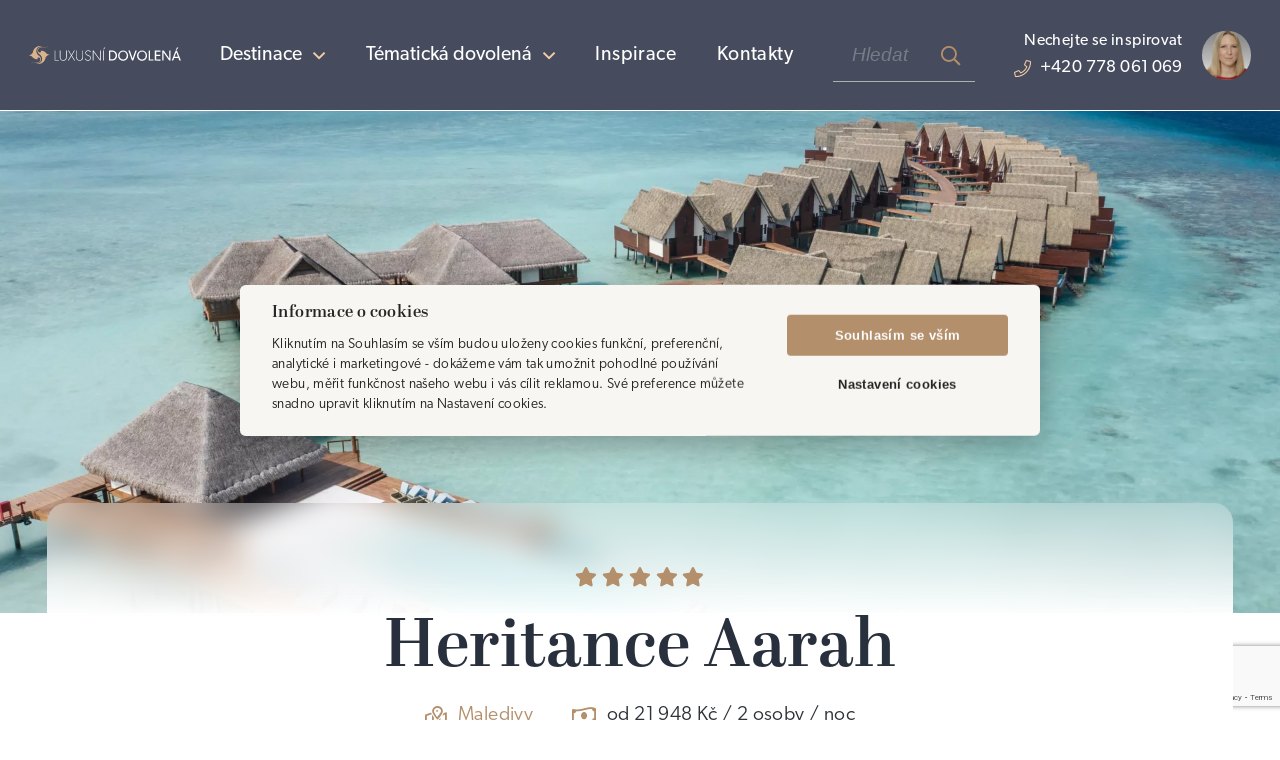

--- FILE ---
content_type: text/html; charset=UTF-8
request_url: https://www.luxusni-dovolena.cz/heritance-aarah
body_size: 32785
content:
<!DOCTYPE html>
<html lang="cs">
    <head>
        <meta charset="UTF-8">
        <meta http-equiv="X-UA-Compatible" content="IE=edge">
        <meta name="viewport" content="width=device-width, initial-scale=1.0">

        <title>Heritance Aarah | Maledivy | Luxusni-dovolena.cz</title>

        <meta name="description" content="Pokud hledáte útočiště jenom pro nerušenou relaxaci anebo aktivní prázdninové místo pro celou rodinu, možnosti tohoto resortu Heritance Aarah jsou nekonečné.">
        <meta name="robots" content="index, follow"/>
        <meta name="author" content="www.globosphere.cz © 2025">
        <meta name="format-detection" content="telephone=no">

        <link rel="icon" type="image/png" sizes="32x32" href="/favicons/favicon-32x32.png?v1">
        <link rel="icon" type="image/png" sizes="16x16" href="/favicons/favicon-16x16.png?v1">

                                                                        
                    <link rel="stylesheet" type="text/css" href="/cache/assets/app-css-eb2acb7-4905ff7d205b6dd8a1c8d6fa961d0a80.css" media="screen"/>
        
        <link rel="stylesheet" href="https://use.typekit.net/smq0lrq.css">
        <style>
            body {
                padding-top: 4.5rem;
            }
            .slt-site-header {
                position: fixed;
                top: 0;
                left: 0;
                z-index: 99;
                width: 100%;
                transition-property: transform;
                transition-duration: .2s;
            }
            .sticky.slt-page-hero {
                z-index: 98;
                top: 4.5rem !important;
            }

            @media screen and (min-width: 992px) {
                body {
                    padding-top: 4.7rem;
                }
                .sticky.slt-page-hero {
                    top: 4.7rem !important;
                }
                .slt-destination {
                    overflow-y: scroll;
                    max-height: 85vh;
                    scrollbar-width: thin;
                    scrollbar-color: #fff #fff;
                }
                .slt-destination::-webkit-scrollbar {
                    width: 6px;
                }
            }

            @media screen and (min-width: 1200px) {
                body {
                    padding-top: 5.7rem;
                }
                .sticky.slt-page-hero {
                    top: 5.7rem !important;
                }
            }

            .slt-search-suggest {
                overflow-y: scroll;
                max-height: 80vh;
                scrollbar-width: thin;
                scrollbar-color: #fff #fff;
            }
            .slt-search-suggest::-webkit-scrollbar {
                width: 6px;
            }
        </style>

        
                    <style>
                @media (min-width: 1200px) {
                    .slt-getinspired a::before {
                        background: #fff url('/cache/images/130x130-exact/webp/12/20312-lucia.png.webp') center no-repeat;
                        background-size: cover;
                    }
                }
            </style>
        
                    <script type="application/ld+json">{"@context":"https://schema.org","@type":["Hotel","Product","Article"],"name":"Heritance Aarah","url":"https://www.luxusni-dovolena.cz/heritance-aarah","address":{"@type":"PostalAddress","addressCountry":"MLE"},"starRating":{"@type":"Rating","ratingValue":5},"image":{"@type":"ImageObject","url":"https://www.luxusni-dovolena.cz/cache/images/1200x500/default/08/19408-dji-0149-2.jpg"},"photo":{"@type":"ImageObject","url":"https://www.luxusni-dovolena.cz/cache/images/1200x500/default/08/19408-dji-0149-2.jpg"},"offers":[{"@type":"Offer","name":"Cena za noc pro 2 osoby","price":21948,"priceCurrency":"CZK"}],"author":{"@type":"Organization","name":"S-GUIDE, s.r.o.","description":"Luxusní dovolená na míru","email":"lucia.vaskova@sguide.cz","telephone":"+420778061069","url":"https://www.luxusni-dovolena.cz/"},"headline":"Heritance Aarah","text":"Resort Heritance Aarah se nachází v atolu Raa a svým hostům nabízí nadstandardní servis a kvalitu služeb se svým konceptem Premium All Inclusive. Heritance Aarah elegantně propojuje původní maledivskou architekturu a moderní design v prostorných luxusně zařízených vilách na pláži anebo na vodě. Pokud hledáte útočiště jenom pro nerušenou relaxaci anebo aktivní prázdninové místo pro celou rodinu, možnosti tohoto resortu jsou nekonečné. Výjimečné jsou služby osobního butlera ve všech třídách vil, který je Vám k dispozici 24/7."}</script>
        
        <script>
    (function () {
        let count = 0;
        const allowed = () => count++ < 1;
        const formatStack = (stack) => String(stack.split("\n").find(line => line.trim().match(/:\d+:\d+$/))).trim();
        const log = (message, filename, lineno, colno) => fetch(new Request('\/js\u002Derror\u002Dlog\/default', {method: 'POST', body: new URLSearchParams({message, filename, lineno, colno}), headers: {'X-Requested-With': 'XMLHttpRequest'}})).catch(error => console.error(error));
        const logError = (error) => log(error.name + ': ' + error.message, typeof error.stack === 'string' ? formatStack(error.stack) : '', '0', '0');
        window.addEventListener('error', (event) => allowed() ? log(event.message, event.filename, event.lineno.toString(), event.colno.toString()) : undefined);
        window.addEventListener('unhandledrejection', (event) => allowed() ? (event.reason instanceof Error ? logError(event.reason) : log(String(event.reason), '', '0', '0')) : undefined);
    })();
    </script>

        
        <!-- Google Tag Manager -->
        <script>
            window.dataLayer = window.dataLayer || [];
        </script>
        <!-- End Google Tag Manager -->

                    <meta name="facebook-domain-verification" content="o6owmphl6j0up5cjgl6pztuort35mi" />
    <meta name="facebook-domain-verification" content="b9ee6oprj83plpwt79gtw5w5jdlsbi" />

    <meta name="google-site-verification" content="TLdkU10UO3LyXJLv0YsZ9e3TENoou-hk2YJLZbNdM1c" />
    <meta name="google-site-verification" content="16EB7tzHhDcgIu2j99hK46oY114YP48l9Nm9Dp3mKzE" />

    <!-- Google Tag Manager -->
    <script type="text/javascript">
        
        (function(w,d,s,l,i){w[l]=w[l]||[];w[l].push({'gtm.start':
        new Date().getTime(),event:'gtm.js'});var f=d.getElementsByTagName(s)[0],
        j=d.createElement(s),dl=l!='dataLayer'?'&l='+l:'';j.async=true;j.src=
        'https://www.googletagmanager.com/gtm.js?id='+i+dl;f.parentNode.insertBefore(j,f);
        })(window,document,'script','dataLayer','GTM-NMRHKLG');

            </script>
    <!-- End Google Tag Manager -->

    </head>

    <body class="slt-subpage">
            <script src='/app/web/js/cookieconsent.js?v1' defer></script>
    <script defer>
        
        window.addEventListener('load', function () {
            var cs_cookies = {
                "functional": [],
                "performance": [],
                "analytics": [],
                "marketing": []
            };

            function initCCWhenReady() {
                if (typeof initCookieConsent === "undefined") {
                    setTimeout(initCCWhenReady, 100);
                } else {
                    var cookieconsent = initCookieConsent();
                    cookieconsent.run({
                        current_lang: 'cs',
                        page_scripts: true,

                        autorun: true,
                        delay: 0,
                        autoclear_cookies: true,
                        cookie_expiration: 365,
                        cookie_necessary_only_expiration: 7,

                        theme_css: '\/app\/web\/css\/cookieconsent.css\u003Fv1',

                        gui_options: {
                            consent_modal: {
                                layout: 'cloud',            // box/cloud/bar
                                position: 'middle center',  // bottom/middle/top + left/right/center
                                transition: 'slide'         // zoom/slide
                            },
                            settings_modal: {
                                layout: 'box',              // box/bar
                                transition: 'slide',        // zoom/slide
                            }
                        },

                        onFirstAction: function (cookies) {
                            var dataLayer = window.dataLayer || [];
                            dataLayer.push({
                                event: 'consent_update'
                            });

                            if (cookieconsent.allowedCategory('necessary')) {
                                dataLayer.push({
                                    event: 'CookieConsent',
                                    consentType: 'necessary'
                                });
                            }

                            if (cookieconsent.allowedCategory('performance')) {
                                dataLayer.push({
                                    event: 'CookieConsent',
                                    consentType: 'performance'
                                });
                            }

                            if (cookieconsent.allowedCategory('analytics')) {
                                dataLayer.push({
                                    event: 'CookieConsent',
                                    consentType: 'analytics'
                                });
                            }

                            if (cookieconsent.allowedCategory('marketing')) {
                                dataLayer.push({
                                    event: 'CookieConsent',
                                    consentType: 'marketing'
                                });
                            }
                        },
                        onChange: function (cookies) {
                            var dataLayer = window.dataLayer || [];
                            dataLayer.push({
                                event: 'consent_update'
                            });
                            dataLayer.push({
                                event: 'CookieConsent',
                                consentType: 'preference_changed'
                            });
                            location.reload();
                        },
                        languages: {
                            'cs': {
                                consent_modal: {
                                    title: "Informace o cookies",
                                    description: 'Kliknutím na Souhlasím se vším budou uloženy cookies funkční, preferenční, analytické i marketingové - dokážeme vám tak umožnit pohodlné používání webu, měřit funkčnost našeho webu i vás cílit reklamou. Své preference můžete snadno upravit kliknutím na Nastavení cookies.',
                                    primary_btn: {
                                        text: 'Souhlasím se vším',
                                        role: 'accept_all'  //'accept_selected' or 'accept_all'
                                    },
                                    secondary_btn: {
                                        text: 'Nastavení cookies',
                                        role: 'settings'   //'settings' or 'accept_necessary'
                                    }
                                },
                                settings_modal: {
                                    title: 'Nastavení cookies',
                                    save_settings_btn: "Uložit nastavení",
                                    accept_all_btn: "Souhlasím se vším",
                                    reject_all_btn: "Odmítnout vše",
                                    close_btn_label: "Zavřít",
                                    cookie_table_headers: [{col1: "Služba"}, {col2: "Expirace cookies:"}],
                                    blocks: [
                                        {
                                            title: "Používáme cookies",
                                            description: 'Soubory cookie používáme k analýze údajů o našich návštěvnících, ke zlepšení našich webových stránek, zobrazení personalizovaného obsahu a k tomu, abychom vám poskytli skvělý zážitek z webu.',
                                        }, {
                                            title: "Funkční Cookies",
                                            description: 'Tyto soubory cookie jsou nezbytné pro fungování webových stránek, není tedy možné je zakázat. Obvykle se nastavují v reakci na akci, kterou na webu sami provedete, jako je nastavení zabezpečení, přihlášení a vyplňování formulářů. Svůj prohlížeč můžete nastavit tak, aby blokoval soubory cookie nebo o nich zasílal upozornění. Tyto soubory cookie můžeme nastavit my nebo poskytovatelé třetích stran, jejichž služby na webu využíváme. Tyto soubory cookie neukládají žádné informace, které lze přiřadit konkrétní osobě.',
                                            toggle: {
                                                value: 'necessary',
                                                enabled: true,
                                                readonly: true
                                            },
                                            cookie_table: cs_cookies.functional
                                        },
                                        {
                                            title: "Preferenční Cookies",
                                            description: 'Tyto soubory cookie si zavádí externí služby a pomáhají webu, aby byl pro uživatele přívětivější. Typickým přikládam je mapa z Google nebo video z YouTube. Všechny tyto služby si ukládají svá cookies. ',
                                            toggle: {
                                                value: 'performance',
                                                enabled: false,
                                                readonly: false
                                            },
                                            cookie_table: cs_cookies.performance
                                        },
                                        {
                                            title: "Analytická Cookies",
                                            description: 'Tyto soubory cookie se používají ke zlepšení fungování webových stránek. Umožňují nám rozpoznat a sledovat počet návštěvníků a sledovat, jak návštěvníci web používají. Pomáhají nám zlepšovat způsob, jakým webové stránky fungují, například tím, že uživatelům umožňují snadno najít to, co hledají. Tyto soubory cookie neshromažďují informace, které by vás mohly identifikovat. Pomocí těchto nástrojů analyzujeme a pravidelně zlepšujeme funkčnost našich webových stránek. Získané statistiky můžeme využít ke zlepšení uživatelského komfortu a k tomu, aby byla návštěva Webu pro vás jako uživatele zajímavější.',
                                            toggle: {
                                                value: 'analytics',
                                                enabled: false,
                                                readonly: false
                                            },
                                            cookie_table: cs_cookies.analytics
                                        }, {
                                            title: "Marketingová cookies",
                                            description: 'Používají se ke sledování preferencí webu uživatele za účelem cílení reklamy, tj. zobrazování marketingových a reklamních sdělení (i na stránkách třetích stran), které mohou návštěvníka webu zajímat, v souladu s těmito preferencemi. Marketingové cookies využívají nástroje externích společností. Tyto marketingové soubory cookie budou použity pouze s vaším souhlasem.',
                                            toggle: {
                                                value: 'marketing',
                                                enabled: false,
                                                readonly: false
                                            },
                                            cookie_table: cs_cookies.marketing
                                        }
                                    ]
                                }
                            },
                            'en': {
                                consent_modal: {
                                    title: "Informations",
                                    description: 'EN Kliknutím na Souhlasím se vším budou uloženy cookies funkční, preferenční, analytické i marketingové - dokážeme vám tak umožnit pohodlné používání webu, měřit funkčnost našeho webu i vás cílit reklamou. Své preference můžete snadno upravit kliknutím na Nastavení cookies.',
                                    primary_btn: {
                                        text: 'Accept all',
                                        role: 'accept_all'  //'accept_selected' or 'accept_all'
                                    },
                                    secondary_btn: {
                                        text: 'Settings',
                                        role: 'settings'   //'settings' or 'accept_necessary'
                                    }
                                },
                                settings_modal: {
                                    title: 'Settings',
                                    save_settings_btn: "Save",
                                    accept_all_btn: "Accept all",
                                    close_btn_label: "Close",
                                    cookie_table_headers: [{col1: "Service"}, {col2: "Cookie expiration:"}],
                                    blocks: [
                                        {
                                            title: "EN Používáme cookies",
                                            description: 'EN Soubory cookie používáme k analýze údajů o našich návštěvnících, ke zlepšení našich webových stránek, zobrazení personalizovaného obsahu a k tomu, abychom vám poskytli skvělý zážitek z webu.',
                                        }, {
                                            title: "EN Funkční Cookies",
                                            description: 'EN Tyto soubory cookie jsou nezbytné pro fungování webových stránek, není tedy možné je zakázat. Obvykle se nastavují v reakci na akci, kterou na webu sami provedete, jako je nastavení zabezpečení, přihlášení a vyplňování formulářů. Svůj prohlížeč můžete nastavit tak, aby blokoval soubory cookie nebo o nich zasílal upozornění. Tyto soubory cookie můžeme nastavit my nebo poskytovatelé třetích stran, jejichž služby na webu využíváme. Tyto soubory cookie neukládají žádné informace, které lze přiřadit konkrétní osobě.',
                                            toggle: {
                                                value: 'necessary',
                                                enabled: true,
                                                readonly: true
                                            },
                                            cookie_table: cs_cookies.functional
                                        },
                                        {
                                            title: "EN Preferenční Cookies",
                                            description: 'EN Tyto soubory cookie si zavádí externí služby a pomáhají webu, aby byl pro uživatele přívětivější. Typickým přikládam je mapa z Google nebo video z YouTube. Všechny tyto služby si ukládají svá cookies. ',
                                            toggle: {
                                                value: 'performance',
                                                enabled: false,
                                                readonly: false
                                            },
                                            cookie_table: cs_cookies.performance
                                        },
                                        {
                                            title: "EN Analytická Cookies",
                                            description: 'EN Tyto soubory cookie se používají ke zlepšení fungování webových stránek. Umožňují nám rozpoznat a sledovat počet návštěvníků a sledovat, jak návštěvníci web používají. Pomáhají nám zlepšovat způsob, jakým webové stránky fungují, například tím, že uživatelům umožňují snadno najít to, co hledají. Tyto soubory cookie neshromažďují informace, které by vás mohly identifikovat. Pomocí těchto nástrojů analyzujeme a pravidelně zlepšujeme funkčnost našich webových stránek. Získané statistiky můžeme využít ke zlepšení uživatelského komfortu a k tomu, aby byla návštěva Webu pro vás jako uživatele zajímavější.',
                                            toggle: {
                                                value: 'analytics',
                                                enabled: true,
                                                readonly: false
                                            },
                                            cookie_table: cs_cookies.analytics
                                        }, {
                                            title: "EN Marketingová cookies",
                                            description: 'EN Používají se ke sledování preferencí webu uživatele za účelem cílení reklamy, tj. zobrazování marketingových a reklamních sdělení (i na stránkách třetích stran), které mohou návštěvníka webu zajímat, v souladu s těmito preferencemi. Marketingové cookies využívají nástroje externích společností. Tyto marketingové soubory cookie budou použity pouze s vaším souhlasem.',
                                            toggle: {
                                                value: 'marketing',
                                                enabled: false,
                                                readonly: false
                                            },
                                            cookie_table: cs_cookies.marketing
                                        }
                                    ]
                                }
                            }
                        }
                    });
                }
            }

            initCCWhenReady();
        });

            </script>
    <style>
        #cc_div {
            --cc-bg: #f8f6f2;  /* barva pozadí */
            --cc-text: hsl(0, 0%, 14%);  /* hlavní barva textu */
            --cc-btn-primary-bg: hsl(30, 32%, 56%);  /* barva tlačítka souhlas */
            --cc-btn-primary-text: #fff; /* barva hlavního tlačítka */
            --cc-btn-primary-hover-bg: hsl(30, 72%, 80%); /* barva po najetí na tlačítko souhlas */
            --cc-btn-secondary-bg: none;  /* pozadí tlačítka odmítnout */
            --cc-btn-secondary-text: var(--cc-text); /* barva druhého tlačítka */
            --cc-btn-secondary-hover-bg: none; /* barva po najetí nastavení cookies */
            --cc-toggle-bg-on: hsl(113, 100%, 32%);
            --cc-cookie-category-block-bg: #fff;
            --cc-cookie-category-block-bg-hover: #fff;
            --cc-section-border: #464c5d;
        }
        #c-ttl { font-family: abril-display, sans-serif; }
        #cc_div .desc, #c-txt { font-family: canada-type-gibson, sans-serif; font-weight: 100; }
    </style>

    <!-- Google Tag Manager (noscript) -->
    <noscript>
        <iframe src="https://www.googletagmanager.com/ns.html?id=GTM-NMRHKLG" height="0" width="0" style="display:none;visibility:hidden"></iframe>
    </noscript>
    <!-- End Google Tag Manager (noscript) -->

        <header class="slt-site-header" role="banner">
    <div class="slt-container">
        <a class="slt-brand" href="/">
            <svg id="luxusni_dovolena_logo" data-name="luxusni dovolena logo" xmlns="http://www.w3.org/2000/svg" viewBox="0 0 256.75 29.46"><defs><style>.cls-1{fill:#dab38b;}.cls-2{fill:#fff;}</style></defs><title>luxusni-dovolena-logo2b</title><path class="cls-1" d="M33.35,13.94c-.31-.08-.6,0-3.66-1.56a3.61,3.61,0,0,1-1.13-1,11.52,11.52,0,0,0-1.68-1.74,9.5,9.5,0,0,0-4.54-1.75c-.82-.16-2.39-.13-3.23-.36,0,.35,1.39,1.09,1,2.15a1.15,1.15,0,0,1-.74.69,3.18,3.18,0,0,1-2.58-.11c-.88-.4-1.86-1.1-1.66-3.79a3.34,3.34,0,0,1,1.2-2.34,7.06,7.06,0,0,1,3.32-1.46,20.4,20.4,0,0,1,5-.16,13,13,0,0,0,3.88-.11,5.84,5.84,0,0,0,2-.86c.35-.25.84-.7.82-.92a5.78,5.78,0,0,1-4.29,1.67c-2,0-4-.39-6.93-.25a8.91,8.91,0,0,0-3.41.8A4.65,4.65,0,0,0,14.25,6a7.27,7.27,0,0,0,.59,4.68,6.29,6.29,0,0,0,1.29,1.57c1.87,1.8,3.17,2.2,4.78,4.75a10.59,10.59,0,0,1,1.21,3.88c0,9-10.73,8.06-10.64,8.25,2.19.3,6.64,1,10.67-1.48a10.33,10.33,0,0,0,4.75-5.38c1-2.3.82-3.45,1.61-4.51a12.71,12.71,0,0,1,2.73-2.39,8.68,8.68,0,0,1,1.4-.51c.12,0,.81-.21.92-.22.57-.12.62-.16.69-.31S33.48,14,33.35,13.94Z" transform="translate(0 0)"/><path class="cls-1" d="M14,27.41a8.87,8.87,0,0,0,3.4-.8A4.59,4.59,0,0,0,20,23.43a7.17,7.17,0,0,0-.6-4.67,6.3,6.3,0,0,0-1.22-1.59C16.3,15.4,15,15,13.38,12.45a9.94,9.94,0,0,1-1.2-3.87c0-9,10.71-8.06,10.63-8.26-2.18-.31-6.65-1-10.68,1.49A10.34,10.34,0,0,0,7.39,7.18c-1,2.3-.83,3.45-1.6,4.51A12.49,12.49,0,0,1,3,14.08a7.68,7.68,0,0,1-1.41.52c-.12,0-.79.2-.91.22-.58.11-.63.15-.68.31s.7.29.88.33.61,0,3.68,1.57a4.11,4.11,0,0,1,1.12,1,13.9,13.9,0,0,0,1.68,1.75,9.57,9.57,0,0,0,4.54,1.73c.81.17,2.4.13,3.23.36,0-.35-1.39-1.08-1-2.14a1.12,1.12,0,0,1,.75-.7,3.14,3.14,0,0,1,2.58.12c.88.4,1.85,1.09,1.65,3.78a3.35,3.35,0,0,1-1.21,2.34,7,7,0,0,1-3.31,1.46,20.4,20.4,0,0,1-5,.17,12.56,12.56,0,0,0-3.87.1,5.42,5.42,0,0,0-2,.87c-.36.24-.86.69-.83.91a5.69,5.69,0,0,1,4.28-1.66C9.06,27.12,11.06,27.56,14,27.41Z" transform="translate(0 0)"/><path class="cls-2" d="M43.34,7.33h1v15.6H50.3v1h-7Z" transform="translate(0 0)"/><path class="cls-2" d="M63.57,7.33v9.91c0,1.83,0,3.48-1.13,4.9a5.61,5.61,0,0,1-4.63,2,5.67,5.67,0,0,1-4.66-2C52.07,20.72,52,19.07,52,17.24V7.33h1V17.46a6.58,6.58,0,0,0,.86,3.91,4.45,4.45,0,0,0,3.89,1.82,4.57,4.57,0,0,0,3.87-1.82,6.63,6.63,0,0,0,.86-3.91V7.33Z" transform="translate(0 0)"/><path class="cls-2" d="M71.68,16.16l-4.77,7.73H65.59L71,15.37l-5-8h1.25l4.41,7.3,4.42-7.3h1.25l-5,8,5.41,8.52h-1.3Z" transform="translate(0 0)"/><path class="cls-2" d="M91.32,7.33v9.91c0,1.83,0,3.48-1.13,4.9a6.31,6.31,0,0,1-9.29,0c-1.08-1.42-1.13-3.07-1.13-4.9V7.33h1V17.46a6.59,6.59,0,0,0,.87,3.91,4.45,4.45,0,0,0,3.88,1.82,4.57,4.57,0,0,0,3.87-1.82,6.63,6.63,0,0,0,.86-3.91V7.33Z" transform="translate(0 0)"/><path class="cls-2" d="M99.28,23.19c2.67,0,4.18-1.63,4.18-3.5s-.91-2.5-3.53-3.67l-2-.91a4.27,4.27,0,0,1-2.81-3.89c0-2.33,2-4.13,4.8-4.13a5,5,0,0,1,4.25,2.11l-.81.72a4.13,4.13,0,0,0-3.58-1.85c-1.87,0-3.58,1.2-3.58,3.07s1.08,2.5,2.91,3.34l2.16,1c2,.89,3.31,1.85,3.31,4.16s-2.14,4.56-5.31,4.56a5.59,5.59,0,0,1-4.92-3.1l1-.58A4.58,4.58,0,0,0,99.28,23.19Z" transform="translate(0 0)"/><path class="cls-2" d="M108.79,9.06V23.89h-1V7.33h1L120,22.14V7.33h1V23.89h-1Z" transform="translate(0 0)"/><path class="cls-2" d="M127.51,2.36h1.39l-2.79,3.48h-.91Zm-2.31,5h1.06V23.89H125.2Z" transform="translate(0 0)"/><path class="cls-2" d="M140,23.89h-5V7.33h5c5,0,8.76,3.14,8.76,8.28S144.93,23.89,140,23.89Zm0-14.57H137.3V21.87H140c3.75,0,6.39-2.45,6.39-6.26A6,6,0,0,0,140,9.32Z" transform="translate(0 0)"/><path class="cls-2" d="M159,24.18a8.23,8.23,0,0,1-8.54-8.55,8.55,8.55,0,0,1,17.09,0A8.23,8.23,0,0,1,159,24.18ZM159,9.1c-3.38,0-6.17,2.43-6.17,6.49A6.09,6.09,0,0,0,159,22.07c3.39,0,6.17-2.45,6.17-6.48S162.43,9.1,159,9.1Z" transform="translate(0 0)"/><path class="cls-2" d="M176.06,23.91H174L167.9,7.33h2.49l4.66,13.2,4.66-13.2h2.44Z" transform="translate(0 0)"/><path class="cls-2" d="M191,24.18a8.23,8.23,0,0,1-8.55-8.55,8.55,8.55,0,0,1,17.09,0A8.22,8.22,0,0,1,191,24.18ZM191,9.1c-3.38,0-6.17,2.43-6.17,6.49a6.18,6.18,0,1,0,12.34,0C197.18,11.53,194.39,9.1,191,9.1Z" transform="translate(0 0)"/><path class="cls-2" d="M202.27,23.89V7.33h2.32V21.92h5.84v2Z" transform="translate(0 0)"/><path class="cls-2" d="M212.49,23.89V7.33h9.7V9.27h-7.37v5h7v2h-7v5.74h7.56v2Z" transform="translate(0 0)"/><path class="cls-2" d="M237,23.89l-9.55-13.2s0,2.23,0,4.39v8.81h-2.31V7.33h2.45l9.39,13s0-2,0-4.23V7.33h2.28V23.89Z" transform="translate(0 0)"/><path class="cls-2" d="M254.15,23.89l-1.7-4.32h-7.1l-1.71,4.32h-2.45l6.75-16.61h2l6.77,16.61ZM248.9,10.18,246,17.63h5.81Zm.89-4.1H248l2.14-3.48h2.26Z" transform="translate(0 0)"/></svg>        </a>

        <nav class="navbar navbar-expand-lg slt-nav-site-header" aria-label="Hlavní navigace">
    <button id="app-nav-site-header-handler"
            class="navbar-toggler"
            type="button"
            data-toggle="collapse"
            data-target="#app-nav-site-header"
            aria-controls="app-nav-site-header"
            aria-expanded="false"
            aria-label="Přepnout navigaci">
        <i class="slt-faicon fal fa-bars" aria-hidden="true"></i><i class="slt-faicon fal fa-times" aria-hidden="true"></i>
    </button>

    <div id="app-nav-site-header" class="collapse navbar-collapse">
        <div class="slt-nav-collapse-wrap">
            <button id="app-nav-site-header-destination-handler"
                    class="slt-btn slt-btn-linked-inverse"
                    type="button"
                    data-toggle="collapse"
                    data-target="#app-nav-site-header-destination"
                    aria-controls="app-nav-site-header-destination"
                    aria-expanded="false"
            >
                <span>Destinace</span><i class="slt-faicon far fa-angle-down" aria-hidden="true"></i>
            </button>

            <div id="app-nav-site-header-destination" class="collapse slt-dropdown slt-nav-vertical slt-destination" data-toggle="0">
                <ul class="slt-multilevel">
                                            <li>
                            <button class="slt-btn slt-btn-linked"
                                    type="button"
                                    data-toggle="collapse"
                                    data-target="#app-collapse-destination-1"
                                    aria-controls="app-collapse-destination-1"
                                    aria-expanded="false"
                            >
                                <strong>
                                    Indický oceán
                                    <small>
                                                                                                                                Maledivy,
                                                                                                                                Mauricius,
                                                                                                                                Seychely,
                                                                                                                                Mosambik,
                                                                            &hellip;</small>
                                </strong>
                                <i class="slt-faicon far fa-angle-down" aria-hidden="true"></i>
                            </button>

                            <ul id="app-collapse-destination-1" class="collapse">
                                                                                                                                            <li>
                                        <a class="slt-nav-link"
                                           href="/maledivy"
                                           title="Dovolená na Maledivách"                                           >Maledivy</a>
                                    </li>
                                                                                                                                            <li>
                                        <a class="slt-nav-link"
                                           href="/mauricius"
                                           title="Mauricius"                                           >Mauricius</a>
                                    </li>
                                                                                                                                            <li>
                                        <a class="slt-nav-link"
                                           href="/seychely"
                                           title="Seychely"                                           >Seychely</a>
                                    </li>
                                                                                                                                            <li>
                                        <a class="slt-nav-link"
                                           href="/mosambik"
                                           title="Mosambik"                                           >Mosambik</a>
                                    </li>
                                                            </ul>
                        </li>
                                            <li>
                            <button class="slt-btn slt-btn-linked"
                                    type="button"
                                    data-toggle="collapse"
                                    data-target="#app-collapse-destination-2"
                                    aria-controls="app-collapse-destination-2"
                                    aria-expanded="false"
                            >
                                <strong>
                                    Střední východ
                                    <small>
                                                                                                                                Abu Dhabi,
                                                                                                                                Dubaj,
                                                                                                                                Katar,
                                                                                                                                Omán,
                                                                                                                                Saudská Arábie,
                                                                            &hellip;</small>
                                </strong>
                                <i class="slt-faicon far fa-angle-down" aria-hidden="true"></i>
                            </button>

                            <ul id="app-collapse-destination-2" class="collapse">
                                                                                                                                            <li>
                                        <a class="slt-nav-link"
                                           href="/abu-dhabi"
                                           title="Abu Dhabi"                                           >Abu Dhabi</a>
                                    </li>
                                                                                                                                            <li>
                                        <a class="slt-nav-link"
                                           href="/dubaj"
                                           title="Dubaj"                                           >Dubaj</a>
                                    </li>
                                                                                                                                            <li>
                                        <a class="slt-nav-link"
                                           href="/katar"
                                           title="Katar"                                           >Katar</a>
                                    </li>
                                                                                                                                            <li>
                                        <a class="slt-nav-link"
                                           href="/oman"
                                           title="Omán"                                           >Omán</a>
                                    </li>
                                                                                                                                            <li>
                                        <a class="slt-nav-link"
                                           href="/saudska-arabie"
                                           title="Saudská Arábie"                                           >Saudská Arábie</a>
                                    </li>
                                                            </ul>
                        </li>
                                            <li>
                            <button class="slt-btn slt-btn-linked"
                                    type="button"
                                    data-toggle="collapse"
                                    data-target="#app-collapse-destination-3"
                                    aria-controls="app-collapse-destination-3"
                                    aria-expanded="false"
                            >
                                <strong>
                                    Asie
                                    <small>
                                                                                                                                Bali,
                                                                                                                                Indie,
                                                                                                                                Kambodža,
                                                                                                                                Malajsie,
                                                                                                                                Srí Lanka,
                                                                                                                                Thajsko,
                                                                                                                                Vietnam,
                                                                                                                                Indonésie,
                                                                                                                                Japonsko,
                                                                                                                                Bhútán,
                                                                                                                                Filipíny,
                                                                                                                                Myanmar,
                                                                            &hellip;</small>
                                </strong>
                                <i class="slt-faicon far fa-angle-down" aria-hidden="true"></i>
                            </button>

                            <ul id="app-collapse-destination-3" class="collapse">
                                                                                                                                            <li>
                                        <a class="slt-nav-link"
                                           href="/bali"
                                           title="Bali"                                           >Bali</a>
                                    </li>
                                                                                                                                            <li>
                                        <a class="slt-nav-link"
                                           href="/indie"
                                           title="Indie"                                           >Indie</a>
                                    </li>
                                                                                                                                            <li>
                                        <a class="slt-nav-link"
                                           href="/kambodza"
                                           title="Kambodža"                                           >Kambodža</a>
                                    </li>
                                                                                                                                            <li>
                                        <a class="slt-nav-link"
                                           href="/malajsie"
                                           title="Malajsie"                                           >Malajsie</a>
                                    </li>
                                                                                                                                            <li>
                                        <a class="slt-nav-link"
                                           href="/sri-lanka"
                                           title="Srí Lanka"                                           >Srí Lanka</a>
                                    </li>
                                                                                                                                            <li>
                                        <a class="slt-nav-link"
                                           href="/thajsko"
                                           title="Thajsko"                                           >Thajsko</a>
                                    </li>
                                                                                                                                            <li>
                                        <a class="slt-nav-link"
                                           href="/vietnam"
                                           title="Vietnam"                                           >Vietnam</a>
                                    </li>
                                                                                                                                            <li>
                                        <a class="slt-nav-link"
                                           href="/indonesie"
                                           title="Indonésie"                                           >Indonésie</a>
                                    </li>
                                                                                                                                            <li>
                                        <a class="slt-nav-link"
                                           href="/japonsko"
                                           title="Japonsko"                                           >Japonsko</a>
                                    </li>
                                                                                                                                            <li>
                                        <a class="slt-nav-link"
                                           href="/bhutan"
                                           title="Bhutan"                                           >Bhútán</a>
                                    </li>
                                                                                                                                            <li>
                                        <a class="slt-nav-link"
                                           href="/filipiny"
                                           title="Filipíny"                                           >Filipíny</a>
                                    </li>
                                                                                                                                            <li>
                                        <a class="slt-nav-link"
                                           href="/myanmar"
                                           title="Myanmar"                                           >Myanmar</a>
                                    </li>
                                                            </ul>
                        </li>
                                            <li>
                            <button class="slt-btn slt-btn-linked"
                                    type="button"
                                    data-toggle="collapse"
                                    data-target="#app-collapse-destination-4"
                                    aria-controls="app-collapse-destination-4"
                                    aria-expanded="false"
                            >
                                <strong>
                                    Evropa
                                    <small>
                                                                                                                                Černá Hora,
                                                                                                                                Francie,
                                                                                                                                Itálie,
                                                                                                                                Portugalsko,
                                                                                                                                Řecko,
                                                                                                                                Španělsko,
                                                                                                                                Slovinsko,
                                                                                                                                Rakousko,
                                                                                                                                Island,
                                                                                                                                Švýcarsko,
                                                                                                                                Monako,
                                                                                                                                Maďarsko,
                                                                                                                                Finsko,
                                                                                                                                Turecko,
                                                                                                                                Chorvatsko,
                                                                            &hellip;</small>
                                </strong>
                                <i class="slt-faicon far fa-angle-down" aria-hidden="true"></i>
                            </button>

                            <ul id="app-collapse-destination-4" class="collapse">
                                                                                                                                            <li>
                                        <a class="slt-nav-link"
                                           href="/cerna-hora"
                                           title="Černá Hora"                                           >Černá Hora</a>
                                    </li>
                                                                                                                                            <li>
                                        <a class="slt-nav-link"
                                           href="/francie"
                                           title="Francie"                                           >Francie</a>
                                    </li>
                                                                                                                                            <li>
                                        <a class="slt-nav-link"
                                           href="/italie"
                                           title="Itálie"                                           >Itálie</a>
                                    </li>
                                                                                                                                            <li>
                                        <a class="slt-nav-link"
                                           href="/portugalsko"
                                           title="Portugalsko"                                           >Portugalsko</a>
                                    </li>
                                                                                                                                            <li>
                                        <a class="slt-nav-link"
                                           href="/recko"
                                           title="Řecko"                                           >Řecko</a>
                                    </li>
                                                                                                                                            <li>
                                        <a class="slt-nav-link"
                                           href="/spanelsko"
                                           title="Španělsko"                                           >Španělsko</a>
                                    </li>
                                                                                                                                            <li>
                                        <a class="slt-nav-link"
                                           href="/slovinsko"
                                           title="Slovinsko"                                           >Slovinsko</a>
                                    </li>
                                                                                                                                            <li>
                                        <a class="slt-nav-link"
                                           href="/rakousko"
                                           title="Rakousko"                                           >Rakousko</a>
                                    </li>
                                                                                                                                            <li>
                                        <a class="slt-nav-link"
                                           href="/island"
                                           title="Island"                                           >Island</a>
                                    </li>
                                                                                                                                            <li>
                                        <a class="slt-nav-link"
                                           href="/svycarsko"
                                           title="Švýcarsko"                                           >Švýcarsko</a>
                                    </li>
                                                                                                                                            <li>
                                        <a class="slt-nav-link"
                                           href="/monako"
                                           title="Monako"                                           >Monako</a>
                                    </li>
                                                                                                                                            <li>
                                        <a class="slt-nav-link"
                                           href="/madarsko"
                                           title="Maďarsko"                                           >Maďarsko</a>
                                    </li>
                                                                                                                                            <li>
                                        <a class="slt-nav-link"
                                           href="/finsko"
                                           title="Finsko"                                           >Finsko</a>
                                    </li>
                                                                                                                                            <li>
                                        <a class="slt-nav-link"
                                           href="/turecko"
                                           title="Turecko"                                           >Turecko</a>
                                    </li>
                                                                                                                                            <li>
                                        <a class="slt-nav-link"
                                           href="/chorvatsko"
                                           title="chorvatsko"                                           >Chorvatsko</a>
                                    </li>
                                                            </ul>
                        </li>
                                            <li>
                            <button class="slt-btn slt-btn-linked"
                                    type="button"
                                    data-toggle="collapse"
                                    data-target="#app-collapse-destination-5"
                                    aria-controls="app-collapse-destination-5"
                                    aria-expanded="false"
                            >
                                <strong>
                                    Amerika
                                    <small>
                                                                                                                                Argentina,
                                                                                                                                Chile,
                                                                                                                                Mexiko,
                                                                                                                                Kostarika,
                                                                                                                                Brazílie,
                                                                                                                                Galapágy,
                                                                                                                                Ekvádor,
                                                                            &hellip;</small>
                                </strong>
                                <i class="slt-faicon far fa-angle-down" aria-hidden="true"></i>
                            </button>

                            <ul id="app-collapse-destination-5" class="collapse">
                                                                                                                                            <li>
                                        <a class="slt-nav-link"
                                           href="/argentina"
                                           title="Argentina"                                           >Argentina</a>
                                    </li>
                                                                                                                                            <li>
                                        <a class="slt-nav-link"
                                           href="/chile"
                                           title="Chile"                                           >Chile</a>
                                    </li>
                                                                                                                                            <li>
                                        <a class="slt-nav-link"
                                           href="/mexiko"
                                           title="Mexiko"                                           >Mexiko</a>
                                    </li>
                                                                                                                                            <li>
                                        <a class="slt-nav-link"
                                           href="/kostarika"
                                           title="Kostarika"                                           >Kostarika</a>
                                    </li>
                                                                                                                                            <li>
                                        <a class="slt-nav-link"
                                           href="/brazilie"
                                           title="Brazílie"                                           >Brazílie</a>
                                    </li>
                                                                                                                                            <li>
                                        <a class="slt-nav-link"
                                           href="/galapagy"
                                           title="Galapágy"                                           >Galapágy</a>
                                    </li>
                                                                                                                                            <li>
                                        <a class="slt-nav-link"
                                           href="/ekvador"
                                           title="Ekvádor"                                           >Ekvádor</a>
                                    </li>
                                                            </ul>
                        </li>
                                            <li>
                            <button class="slt-btn slt-btn-linked"
                                    type="button"
                                    data-toggle="collapse"
                                    data-target="#app-collapse-destination-6"
                                    aria-controls="app-collapse-destination-6"
                                    aria-expanded="false"
                            >
                                <strong>
                                    Afrika
                                    <small>
                                                                                                                                Botswana,
                                                                                                                                Zanzibar,
                                                                                                                                Namibie,
                                                                                                                                Madagaskar,
                                                                                                                                Maroko,
                                                                                                                                Jihoafrická republika,
                                                                                                                                Tanzanie,
                                                                                                                                Rwanda,
                                                                                                                                Keňa,
                                                                            &hellip;</small>
                                </strong>
                                <i class="slt-faicon far fa-angle-down" aria-hidden="true"></i>
                            </button>

                            <ul id="app-collapse-destination-6" class="collapse">
                                                                                                                                            <li>
                                        <a class="slt-nav-link"
                                           href="/botswana"
                                           title="Botswana - dovolená a zájezdy"                                           >Botswana</a>
                                    </li>
                                                                                                                                            <li>
                                        <a class="slt-nav-link"
                                           href="/zanzibar"
                                           title="Zanzibar"                                           >Zanzibar</a>
                                    </li>
                                                                                                                                            <li>
                                        <a class="slt-nav-link"
                                           href="/namibie"
                                           title="Namibie - dovolená, zájezdy"                                           >Namibie</a>
                                    </li>
                                                                                                                                            <li>
                                        <a class="slt-nav-link"
                                           href="/madagaskar"
                                           title="Madagaskar"                                           >Madagaskar</a>
                                    </li>
                                                                                                                                            <li>
                                        <a class="slt-nav-link"
                                           href="/maroko"
                                           title="Maroko"                                           >Maroko</a>
                                    </li>
                                                                                                                                            <li>
                                        <a class="slt-nav-link"
                                           href="/jihoafricka-republika"
                                           title="Jihoafrická republika - dovolená a zájezdy"                                           >Jihoafrická republika</a>
                                    </li>
                                                                                                                                            <li>
                                        <a class="slt-nav-link"
                                           href="/tanzanie"
                                           title="Tanzanie"                                           >Tanzanie</a>
                                    </li>
                                                                                                                                            <li>
                                        <a class="slt-nav-link"
                                           href="/rwanda"
                                           title="Rwanda - dovolená, zájezdy"                                           >Rwanda</a>
                                    </li>
                                                                                                                                            <li>
                                        <a class="slt-nav-link"
                                           href="/kena"
                                           title="Keňa - dovolená a zájezdy"                                           >Keňa</a>
                                    </li>
                                                            </ul>
                        </li>
                                            <li>
                            <button class="slt-btn slt-btn-linked"
                                    type="button"
                                    data-toggle="collapse"
                                    data-target="#app-collapse-destination-7"
                                    aria-controls="app-collapse-destination-7"
                                    aria-expanded="false"
                            >
                                <strong>
                                    Oceánie
                                    <small>
                                                                                                                                Francouzská Polynésie,
                                                                            &hellip;</small>
                                </strong>
                                <i class="slt-faicon far fa-angle-down" aria-hidden="true"></i>
                            </button>

                            <ul id="app-collapse-destination-7" class="collapse">
                                                                                                                                            <li>
                                        <a class="slt-nav-link"
                                           href="/francouzska-polynesie"
                                           title="Francouzská Polynésie"                                           >Francouzská Polynésie</a>
                                    </li>
                                                            </ul>
                        </li>
                                            <li>
                            <button class="slt-btn slt-btn-linked"
                                    type="button"
                                    data-toggle="collapse"
                                    data-target="#app-collapse-destination-8"
                                    aria-controls="app-collapse-destination-8"
                                    aria-expanded="false"
                            >
                                <strong>
                                    Arktida Antarktida
                                    <small>
                                                                                                                                Antarktida,
                                                                            &hellip;</small>
                                </strong>
                                <i class="slt-faicon far fa-angle-down" aria-hidden="true"></i>
                            </button>

                            <ul id="app-collapse-destination-8" class="collapse">
                                                                                                                                            <li>
                                        <a class="slt-nav-link"
                                           href="/antarktida"
                                           title="Antarktida"                                           >Antarktida</a>
                                    </li>
                                                            </ul>
                        </li>
                                            <li>
                            <button class="slt-btn slt-btn-linked"
                                    type="button"
                                    data-toggle="collapse"
                                    data-target="#app-collapse-destination-9"
                                    aria-controls="app-collapse-destination-9"
                                    aria-expanded="false"
                            >
                                <strong>
                                    Karibik
                                    <small>
                                                                                                                                Dominikánská republika,
                                                                                                                                Kuba,
                                                                            &hellip;</small>
                                </strong>
                                <i class="slt-faicon far fa-angle-down" aria-hidden="true"></i>
                            </button>

                            <ul id="app-collapse-destination-9" class="collapse">
                                                                                                                                            <li>
                                        <a class="slt-nav-link"
                                           href="/dominikanska-republika"
                                           title="Dominikánská republika"                                           >Dominikánská republika</a>
                                    </li>
                                                                                                                                            <li>
                                        <a class="slt-nav-link"
                                           href="/kuba"
                                           title="Kuba"                                           >Kuba</a>
                                    </li>
                                                            </ul>
                        </li>
                                    </ul>
            </div>
        </div>

        <div class="slt-nav-collapse-wrap">
            <button id="app-nav-site-header-holidays-handler"
                    class="slt-btn slt-btn-linked-inverse"
                    type="button"
                    data-toggle="collapse"
                    data-target="#app-nav-site-header-holidays"
                    aria-controls="app-nav-site-header-holidays"
                    aria-expanded="false"
            >
                <span>Tématická dovolená</span><i class="slt-faicon far fa-angle-down" aria-hidden="true"></i>
            </button>

            <div id="app-nav-site-header-holidays" class="collapse slt-dropdown slt-nav-vertical slt-holidays">
                <ul>
                                                                                            <li>
                            <a class="slt-nav-link"
                               href="/poznavaci-dovolena"
                               title="Poznávací dovolená"                               >Poznávací dovolená</a>
                        </li>
                                                                                            <li>
                            <a class="slt-nav-link"
                               href="/dovolena-na-safari"
                               title="Dovolená na safari"                               >Dovolená na safari</a>
                        </li>
                                                                                            <li>
                            <a class="slt-nav-link"
                               href="/romanticka-dovolena"
                               title="Romantická dovolená"                               >Romantická dovolená</a>
                        </li>
                                                                                            <li>
                            <a class="slt-nav-link"
                               href="/rodinna-dovolena"
                               title="Rodinná dovolená"                               >Rodinná dovolená</a>
                        </li>
                                                                                            <li>
                            <a class="slt-nav-link"
                               href="/dobrodruzna-dovolena"
                               title="Dobrodružná dovolená"                               >Dobrodružná dovolená</a>
                        </li>
                                                                                            <li>
                            <a class="slt-nav-link"
                               href="/wellbeing-a-wellness-dovolena"
                               title="Wellbeing dovolená"                               >Wellbeing &amp; wellness dovolená</a>
                        </li>
                                                                                            <li>
                            <a class="slt-nav-link"
                               href="/cesty-na-bile-plaze"
                               title="Cesty na bílé pláže"                               >Cesty na bílé pláže</a>
                        </li>
                                                                                            <li>
                            <a class="slt-nav-link"
                               href="/golfova-dovolena"
                               title="Golfová dovolená"                               >Golfová dovolená</a>
                        </li>
                                    </ul>
            </div>
        </div>

        <div class="slt-nav-collapse-wrap slt-hideup-lg">
            <button class="slt-btn slt-btn-linked-inverse"
                    type="button"
                    data-toggle="collapse"
                    data-target="#app-nav-site-header-pages"
                    aria-controls="app-nav-site-header-pages"
                    aria-expanded="false"
            >
                <span>O nás</span><i class="slt-faicon far fa-angle-down" aria-hidden="true"></i>
            </button>

            <div id="app-nav-site-header-pages" class="collapse slt-dropdown slt-nav-vertical">
                <ul>
                                                                    
                        <li>
                            <a class="slt-nav-link"
                               href="/vseobecne-podminky"
                               title="Všeobecné podmínky"                               >Všeobecné podmínky</a>
                        </li>
                                                                    
                        <li>
                            <a class="slt-nav-link"
                               href="/ospolecnosti"
                               title="o-spolecnosti"                               >O společnosti</a>
                        </li>
                                                                    
                        <li>
                            <a class="slt-nav-link"
                               href="/pojisteni-koncese"
                               title="Pojištění a koncese"                               >Pojištění a koncese</a>
                        </li>
                                    </ul>
            </div>
        </div>

        <a class="slt-btn slt-btn-linked-inverse" href="/inspirace">Inspirace</a>
        <a class="slt-btn slt-btn-linked-inverse" href="/kontakty">Kontakty</a>
    </div>
</nav>
        <div class="navbar navbar-expand-xl slt-search-header-wrap" aria-label="Hlavní navigace">
    <button id="app-search-header-handler"
            class="navbar-toggler"
            type="button"
            data-toggle="collapse"
            data-target="#app-search-header"
            aria-controls="app-search-header"
            aria-expanded="false"
            aria-label="Přepnout vyhledávání">
        <i class="slt-faicon fal fa-search" aria-hidden="true"></i><i class="slt-faicon fal fa-times" aria-hidden="true"></i><span class="sr-only">Přepnout vyhledávání</span>
    </button>

    <div id="app-search-header" class="collapse navbar-collapse">
        <div class="slt-search-header">
            <input id="app-search-input"
                   class="slt-form-control"
                   type="text"
                   placeholder="Hledat"
                   autocomplete="off"
                   data-url="/search"
                   data-min="3"
            />

            <span id="app-search-reset" class="slt-icon-reset">
                <i class="slt-faicon fas fa-backspace" aria-hidden="true"></i><span class="sr-only">Zrušit hledání</span>
            </span>

            <span class="slt-icon-search">
                <i class="slt-faicon far fa-search" aria-hidden="true"></i>
            </span>

            <div id="app-search-result" class="slt-search-suggest slt-dropdown slt-nav-vertical"></div>
        </div>
    </div>
</div>
        
        <div class="slt-getinspired">
            <a class="slt-btn slt-btn-linked-inverse" href="tel:+420778061069">
                <span>Nechejte se inspirovat</span>
                <strong>
                    <i class="slt-faicon fal fa-phone" aria-hidden="true"></i><span>+420 778 061 069</span>
                </strong>
            </a>
        </div>
    </div>
</header>


        <main id="main" class="slt-site-main" role="main">
                <div class="slt-page-hero app-sticky-hero">
        <div class="slt-hero-figure" style="background-image: url('/cache/images/1920x800-exact/webp/08/19408-dji-0149-2.jpg.webp');">
                            <a class="gallery-link" href="/cache/images/full-gallery/webp/08/19408-dji-0149-2.jpg.webp" data-gallery="orneo_gallery_0" title="Heritance Aarah">
                    &nbsp;
                </a>

                                    
                                                                        <a href="/cache/images/full-gallery/webp/02/19802-heritance-2.foto.jpg.webp" data-gallery="orneo_gallery_0" title=""></a>
                                                    <a href="/cache/images/full-gallery/webp/04/19804-heritance-5.foto.jpg.webp" data-gallery="orneo_gallery_0" title=""></a>
                                                    <a href="/cache/images/full-gallery/webp/83/29283-dji-0385.jpg.webp" data-gallery="orneo_gallery_0" title=""></a>
                                                    <a href="/cache/images/full-gallery/webp/84/29284-dji-0231-hdr.jpg.webp" data-gallery="orneo_gallery_0" title=""></a>
                                                    <a href="/cache/images/full-gallery/webp/85/29285-dji-0149-2.jpg.webp" data-gallery="orneo_gallery_0" title=""></a>
                                                    <a href="/cache/images/full-gallery/webp/86/29286-dji-0470-copy-edited.jpg.webp" data-gallery="orneo_gallery_0" title=""></a>
                                                    <a href="/cache/images/full-gallery/webp/87/29287-beach-villa.jpg.webp" data-gallery="orneo_gallery_0" title=""></a>
                                                    <a href="/cache/images/full-gallery/webp/88/29288-dji-0476.jpg.webp" data-gallery="orneo_gallery_0" title=""></a>
                                                    <a href="/cache/images/full-gallery/webp/89/29289-dji-0568.jpg.webp" data-gallery="orneo_gallery_0" title=""></a>
                                                    <a href="/cache/images/full-gallery/webp/90/29290-dsc-3915-hdr.jpg.webp" data-gallery="orneo_gallery_0" title=""></a>
                                                    <a href="/cache/images/full-gallery/webp/91/29291-dsc-4428.jpg.webp" data-gallery="orneo_gallery_0" title=""></a>
                                                                                
                                                                        <a href="/cache/images/full-gallery/webp/26/19426-ambula-restaurant-deck.jpg.webp" data-gallery="orneo_gallery_0" title=""></a>
                                                    <a href="/cache/images/full-gallery/webp/27/19427-ambula.jpeg.webp" data-gallery="orneo_gallery_0" title=""></a>
                                                    <a href="/cache/images/full-gallery/webp/28/19428-baani-copy.jpg.webp" data-gallery="orneo_gallery_0" title=""></a>
                                                    <a href="/cache/images/full-gallery/webp/29/19429-baani-resturant-3.jpg.webp" data-gallery="orneo_gallery_0" title=""></a>
                                                    <a href="/cache/images/full-gallery/webp/30/19430-bandhi-bar-sitting-area.jpg.webp" data-gallery="orneo_gallery_0" title=""></a>
                                                    <a href="/cache/images/full-gallery/webp/31/19431-dji-0072-hdr-2.jpg.webp" data-gallery="orneo_gallery_0" title=""></a>
                                                    <a href="/cache/images/full-gallery/webp/32/19432-dsc-4386-hdr-edit-2.jpg.webp" data-gallery="orneo_gallery_0" title=""></a>
                                                    <a href="/cache/images/full-gallery/webp/33/19433-dsc-4834-hdr-edit.jpg.webp" data-gallery="orneo_gallery_0" title=""></a>
                                                    <a href="/cache/images/full-gallery/webp/35/19435-dsc-4875-hdr.jpg.webp" data-gallery="orneo_gallery_0" title=""></a>
                                                    <a href="/cache/images/full-gallery/webp/36/19436-dsc-4892.jpg.webp" data-gallery="orneo_gallery_0" title=""></a>
                                                    <a href="/cache/images/full-gallery/webp/37/19437-dsc-8572.jpg.webp" data-gallery="orneo_gallery_0" title=""></a>
                                                    <a href="/cache/images/full-gallery/webp/38/19438-ice-cream-cart.jpeg.webp" data-gallery="orneo_gallery_0" title=""></a>
                                                    <a href="/cache/images/full-gallery/webp/39/19439-main-pool.jpg.webp" data-gallery="orneo_gallery_0" title=""></a>
                                                    <a href="/cache/images/full-gallery/webp/40/19440-ralu-bar-loungh-4.jpg.webp" data-gallery="orneo_gallery_0" title=""></a>
                                                    <a href="/cache/images/full-gallery/webp/41/19441-ralu-lounge-bar-2.jpg.webp" data-gallery="orneo_gallery_0" title=""></a>
                                                    <a href="/cache/images/full-gallery/webp/42/19442-ramba-resturant.jpg.webp" data-gallery="orneo_gallery_0" title=""></a>
                                                    <a href="/cache/images/full-gallery/webp/43/19443-ranba-1.jpg.webp" data-gallery="orneo_gallery_0" title=""></a>
                                                    <a href="/cache/images/full-gallery/webp/83/19583-b0008692.jpg.webp" data-gallery="orneo_gallery_0" title=""></a>
                                                    <a href="/cache/images/full-gallery/webp/84/19584-b0008494.jpg.webp" data-gallery="orneo_gallery_0" title=""></a>
                                                    <a href="/cache/images/full-gallery/webp/85/19585-b0007845.jpg.webp" data-gallery="orneo_gallery_0" title=""></a>
                                                    <a href="/cache/images/full-gallery/webp/86/19586-gh2a4641.jpg.webp" data-gallery="orneo_gallery_0" title=""></a>
                                                    <a href="/cache/images/full-gallery/webp/87/19587-gh2a4709.jpg.webp" data-gallery="orneo_gallery_0" title=""></a>
                                                    <a href="/cache/images/full-gallery/webp/88/19588-gh2a4774.jpg.webp" data-gallery="orneo_gallery_0" title=""></a>
                                                    <a href="/cache/images/full-gallery/webp/89/19589-dji-0665.jpg.webp" data-gallery="orneo_gallery_0" title=""></a>
                                                                                
                                                                        <a href="/cache/images/full-gallery/webp/11/19411-dsc-8841.jpg.webp" data-gallery="orneo_gallery_0" title=""></a>
                                                    <a href="/cache/images/full-gallery/webp/12/19412-kids-club-5.jpg.webp" data-gallery="orneo_gallery_0" title=""></a>
                                                    <a href="/cache/images/full-gallery/webp/13/19413-kids-club-2-2.jpg.webp" data-gallery="orneo_gallery_0" title=""></a>
                                                    <a href="/cache/images/full-gallery/webp/14/19414-mail-pool-bandhi-bar.jpg.webp" data-gallery="orneo_gallery_0" title=""></a>
                                                    <a href="/cache/images/full-gallery/webp/15/19415-spa-treatment.jpeg.webp" data-gallery="orneo_gallery_0" title=""></a>
                                                    <a href="/cache/images/full-gallery/webp/16/19416-spa.jpg.webp" data-gallery="orneo_gallery_0" title=""></a>
                                                    <a href="/cache/images/full-gallery/webp/17/19417-water-sports.jpeg.webp" data-gallery="orneo_gallery_0" title=""></a>
                                                    <a href="/cache/images/full-gallery/webp/78/19578-b0006438.jpg.webp" data-gallery="orneo_gallery_0" title=""></a>
                                                    <a href="/cache/images/full-gallery/webp/79/19579-b0007709.jpg.webp" data-gallery="orneo_gallery_0" title=""></a>
                                                    <a href="/cache/images/full-gallery/webp/80/19580-cinama-v2.jpg.webp" data-gallery="orneo_gallery_0" title=""></a>
                                                    <a href="/cache/images/full-gallery/webp/81/19581-dji-0333.jpg.webp" data-gallery="orneo_gallery_0" title=""></a>
                                                    <a href="/cache/images/full-gallery/webp/82/19582-dji-0857.jpg.webp" data-gallery="orneo_gallery_0" title=""></a>
                                                                                
                                                        </div>

        <div class="slt-container-sm">
            <div class="slt-page-title-wrap">
                        <span class="slt-hotelstars">
                    <i class="slt-faicon fa fa-star" aria-hidden="true"></i>
                    <i class="slt-faicon fa fa-star" aria-hidden="true"></i>
                    <i class="slt-faicon fa fa-star" aria-hidden="true"></i>
                    <i class="slt-faicon fa fa-star" aria-hidden="true"></i>
                    <i class="slt-faicon fa fa-star" aria-hidden="true"></i>
        
            </span>

                <h1 class="slt-page-title">Heritance Aarah</h1>
                    <ul class="slt-page-title-meta">
        <li>
            <i class="slt-faicon far fa-map-marked-alt" aria-hidden="true"></i><span><a href="/maledivy">Maledivy</a></span>
        </li>

        <li>
            <i class="slt-faicon far fa-money-bill-wave" aria-hidden="true"></i><span>od 21 948 Kč / 2 osoby / noc</span>
        </li>
    </ul>

                                    <div class="slt-blurimg" style="background-image: url('/cache/images/1920x800-exact/webp/08/19408-dji-0149-2.jpg.webp');" aria-hidden="true"></div>
                            </div>

            <p class="slt-page-lead slt-xl">Resort Heritance Aarah se nachází v atolu Raa a svým hostům nabízí nadstandardní servis a kvalitu služeb se svým konceptem Premium All Inclusive. Heritance Aarah elegantně propojuje původní maledivskou architekturu a moderní design v prostorných luxusně zařízených vilách na pláži anebo na vodě. Pokud hledáte útočiště jenom pro nerušenou relaxaci anebo aktivní prázdninové místo pro celou rodinu, možnosti tohoto resortu jsou nekonečné. Výjimečné jsou služby osobního butlera ve všech třídách vil, který je Vám k dispozici 24/7.</p>
            <button class="app-modal-contact-show slt-btn slt-btn-gold slt-xl" type="button">Nezávazná poptávka</button>
        </div>
    </div>

    <div class="app-inner-sticker">
                    <section class="slt-section">
                <h2 class="slt-section-title">Heritance Aarah</h2>

                
                                                    
                
<div class="slt-section-content slt-container-lg">
    <ul class="slt-list">
                    
            <li class="slt-list-item">
                <div class="slt-card-wide">
                    <div class="slt-card-content">
                        <div class="slt-inner">
                                                            <h3 class="slt-card-title">Ubytování</h3>
                            
                                                            <div class="slt-card-description">
                                    <p style="text-align: justify;">Architektura resortu Heritance Aarah citlivě zasahuje do bujné zeleně ostrova. Vily spojují tradiční maledivské prvky s moderním designem, prostory jsou vzdušné a důraz se klade na ty nejmenší detaily. Heritance Aarah nabídne ubytování v jedněch z nejprostornějších plážových vil v rámci maledivských resortů. Pro rodiny s dětmi jsou ideální rodinné plážové vily. Oba typy jsou k dispozici i s privátním bazénem. Kdo preferuje bydlení přímo ve vilách nad vodou, může vybírat z Ocean Villa, dvoupatrových Ocean Suite anebo Ocean Residence, kterou doporučujeme pro hosty, kteří chtějí mít na dovolené naprosté soukromí. Hosté ubytováni v Ocean Suite a Ocean Residence zároveň mají exkluzivní přístup do privátní části s bazénem, dvěma bary a restaurací.</p>
                                </div>
                                                    </div>
                    </div>

                                            <div class="slt-card-media">
                            <figure class="slt-card-figure slt-images">
                                                                                                            <div class="owl-carousel-media">
                                                                                                                                        <a class="slt-image"
                                                   style="background-image: url('/cache/images/1200x500/webp/02/19802-heritance-2.foto.jpg.webp');"
                                                   href="/cache/images/full-gallery/webp/02/19802-heritance-2.foto.jpg.webp"
                                                   data-gallery="orneo_gallery_1"
                                                   title=""
                                                   >
                                                    <img class="sr-only" src="/cache/images/1200x500/webp/02/19802-heritance-2.foto.jpg.webp" alt="">

                                                    <span class="slt-icon-expand">
                                                        <i class="slt-faicon fas fa-expand-alt" data-fa-transform="shrink-8" data-fa-mask="slt-faicon fas fa-circle" aria-label="Zvětšit"></i>
                                                    </span>
                                                </a>
                                                                                            <a class="slt-image"
                                                   style="background-image: url('/cache/images/1200x500/webp/04/19804-heritance-5.foto.jpg.webp');"
                                                   href="/cache/images/full-gallery/webp/04/19804-heritance-5.foto.jpg.webp"
                                                   data-gallery="orneo_gallery_1"
                                                   title=""
                                                   >
                                                    <img class="sr-only" src="/cache/images/1200x500/webp/04/19804-heritance-5.foto.jpg.webp" alt="">

                                                    <span class="slt-icon-expand">
                                                        <i class="slt-faicon fas fa-expand-alt" data-fa-transform="shrink-8" data-fa-mask="slt-faicon fas fa-circle" aria-label="Zvětšit"></i>
                                                    </span>
                                                </a>
                                                                                            <a class="slt-image"
                                                   style="background-image: url('/cache/images/1200x500/webp/83/29283-dji-0385.jpg.webp');"
                                                   href="/cache/images/full-gallery/webp/83/29283-dji-0385.jpg.webp"
                                                   data-gallery="orneo_gallery_1"
                                                   title=""
                                                   >
                                                    <img class="sr-only" src="/cache/images/1200x500/webp/83/29283-dji-0385.jpg.webp" alt="">

                                                    <span class="slt-icon-expand">
                                                        <i class="slt-faicon fas fa-expand-alt" data-fa-transform="shrink-8" data-fa-mask="slt-faicon fas fa-circle" aria-label="Zvětšit"></i>
                                                    </span>
                                                </a>
                                                                                            <a class="slt-image"
                                                   style="background-image: url('/cache/images/1200x500/webp/84/29284-dji-0231-hdr.jpg.webp');"
                                                   href="/cache/images/full-gallery/webp/84/29284-dji-0231-hdr.jpg.webp"
                                                   data-gallery="orneo_gallery_1"
                                                   title=""
                                                   >
                                                    <img class="sr-only" src="/cache/images/1200x500/webp/84/29284-dji-0231-hdr.jpg.webp" alt="">

                                                    <span class="slt-icon-expand">
                                                        <i class="slt-faicon fas fa-expand-alt" data-fa-transform="shrink-8" data-fa-mask="slt-faicon fas fa-circle" aria-label="Zvětšit"></i>
                                                    </span>
                                                </a>
                                                                                            <a class="slt-image"
                                                   style="background-image: url('/cache/images/1200x500/webp/85/29285-dji-0149-2.jpg.webp');"
                                                   href="/cache/images/full-gallery/webp/85/29285-dji-0149-2.jpg.webp"
                                                   data-gallery="orneo_gallery_1"
                                                   title=""
                                                   >
                                                    <img class="sr-only" src="/cache/images/1200x500/webp/85/29285-dji-0149-2.jpg.webp" alt="">

                                                    <span class="slt-icon-expand">
                                                        <i class="slt-faicon fas fa-expand-alt" data-fa-transform="shrink-8" data-fa-mask="slt-faicon fas fa-circle" aria-label="Zvětšit"></i>
                                                    </span>
                                                </a>
                                                                                            <a class="slt-image"
                                                   style="background-image: url('/cache/images/1200x500/webp/86/29286-dji-0470-copy-edited.jpg.webp');"
                                                   href="/cache/images/full-gallery/webp/86/29286-dji-0470-copy-edited.jpg.webp"
                                                   data-gallery="orneo_gallery_1"
                                                   title=""
                                                   >
                                                    <img class="sr-only" src="/cache/images/1200x500/webp/86/29286-dji-0470-copy-edited.jpg.webp" alt="">

                                                    <span class="slt-icon-expand">
                                                        <i class="slt-faicon fas fa-expand-alt" data-fa-transform="shrink-8" data-fa-mask="slt-faicon fas fa-circle" aria-label="Zvětšit"></i>
                                                    </span>
                                                </a>
                                                                                            <a class="slt-image"
                                                   style="background-image: url('/cache/images/1200x500/webp/87/29287-beach-villa.jpg.webp');"
                                                   href="/cache/images/full-gallery/webp/87/29287-beach-villa.jpg.webp"
                                                   data-gallery="orneo_gallery_1"
                                                   title=""
                                                   >
                                                    <img class="sr-only" src="/cache/images/1200x500/webp/87/29287-beach-villa.jpg.webp" alt="">

                                                    <span class="slt-icon-expand">
                                                        <i class="slt-faicon fas fa-expand-alt" data-fa-transform="shrink-8" data-fa-mask="slt-faicon fas fa-circle" aria-label="Zvětšit"></i>
                                                    </span>
                                                </a>
                                                                                            <a class="slt-image"
                                                   style="background-image: url('/cache/images/1200x500/webp/88/29288-dji-0476.jpg.webp');"
                                                   href="/cache/images/full-gallery/webp/88/29288-dji-0476.jpg.webp"
                                                   data-gallery="orneo_gallery_1"
                                                   title=""
                                                   >
                                                    <img class="sr-only" src="/cache/images/1200x500/webp/88/29288-dji-0476.jpg.webp" alt="">

                                                    <span class="slt-icon-expand">
                                                        <i class="slt-faicon fas fa-expand-alt" data-fa-transform="shrink-8" data-fa-mask="slt-faicon fas fa-circle" aria-label="Zvětšit"></i>
                                                    </span>
                                                </a>
                                                                                            <a class="slt-image"
                                                   style="background-image: url('/cache/images/1200x500/webp/89/29289-dji-0568.jpg.webp');"
                                                   href="/cache/images/full-gallery/webp/89/29289-dji-0568.jpg.webp"
                                                   data-gallery="orneo_gallery_1"
                                                   title=""
                                                   >
                                                    <img class="sr-only" src="/cache/images/1200x500/webp/89/29289-dji-0568.jpg.webp" alt="">

                                                    <span class="slt-icon-expand">
                                                        <i class="slt-faicon fas fa-expand-alt" data-fa-transform="shrink-8" data-fa-mask="slt-faicon fas fa-circle" aria-label="Zvětšit"></i>
                                                    </span>
                                                </a>
                                                                                            <a class="slt-image"
                                                   style="background-image: url('/cache/images/1200x500/webp/90/29290-dsc-3915-hdr.jpg.webp');"
                                                   href="/cache/images/full-gallery/webp/90/29290-dsc-3915-hdr.jpg.webp"
                                                   data-gallery="orneo_gallery_1"
                                                   title=""
                                                   >
                                                    <img class="sr-only" src="/cache/images/1200x500/webp/90/29290-dsc-3915-hdr.jpg.webp" alt="">

                                                    <span class="slt-icon-expand">
                                                        <i class="slt-faicon fas fa-expand-alt" data-fa-transform="shrink-8" data-fa-mask="slt-faicon fas fa-circle" aria-label="Zvětšit"></i>
                                                    </span>
                                                </a>
                                                                                            <a class="slt-image"
                                                   style="background-image: url('/cache/images/1200x500/webp/91/29291-dsc-4428.jpg.webp');"
                                                   href="/cache/images/full-gallery/webp/91/29291-dsc-4428.jpg.webp"
                                                   data-gallery="orneo_gallery_1"
                                                   title=""
                                                   >
                                                    <img class="sr-only" src="/cache/images/1200x500/webp/91/29291-dsc-4428.jpg.webp" alt="">

                                                    <span class="slt-icon-expand">
                                                        <i class="slt-faicon fas fa-expand-alt" data-fa-transform="shrink-8" data-fa-mask="slt-faicon fas fa-circle" aria-label="Zvětšit"></i>
                                                    </span>
                                                </a>
                                                                                    </div>
                                                                                                </figure>
                        </div>
                                    </div>
            </li>
                    
            <li class="slt-list-item">
                <div class="slt-card-wide">
                    <div class="slt-card-content">
                        <div class="slt-inner">
                                                            <h3 class="slt-card-title">Gastronomie</h3>
                            
                                                            <div class="slt-card-description">
                                    <p style="text-align: justify;">Resort Heritance Aarah nabízí koncept Premium All inclusive, ve kterém si užijete nejenom dokonalé jídlo a nápoje v pestré nabídce 6 restaurací a 5 barů na tomto kouzelném ostrově. </p>
<p style="text-align: justify;">Bufetová restaurace Ranba je otevřena během celého dne a nabídne snídaně, obědy a večeře z mezinárodní kuchyně a asijských specialit. V Pizza Shack si pochutnáte na čerstvě upečené pizze, klasických sendvičích anebo svěžím Spritzu se skvělým výhledem na infinity bazén a lagunu ostrova. Středomořskými restauracemi francouzského a italského pobřeží je inspirována restaurace Ralu, kde můžete sledovat umění kuchařů v "přímém přenosu". Výtečné večeře si z á la carte menu můžete dopřát v plážovém grilu Ginifati; tradiční "Heritance" restaurace Ambula spojuje srílanskou a maledivskou kuchyni a nabídne inovativní degustační menu. Chutě Japonska a Thajska si užijete v restauraci Hathaa. Šestá restaurace Baani je dedikována exkluzivně pro hosty ubytované ve vilách typu Ocean Suite anebo Ocean Residence a přináší moderní fúzi kuchyní z celého světa a fantstický výběr z vinného lístku. </p>
<p style="text-align: justify;">Osvěžující nápoje, koktejly a výběrový alkohol můžete během celého dne ochutnat v barech Bandhi, Sky anebo Ralu Lounge. Hosté Ocean Suite a Ocean Residence můžou ještě navštívit Falhu Bar a nadvodní Udaras Infinity Pool Bar. </p>
                                </div>
                                                    </div>
                    </div>

                                            <div class="slt-card-media">
                            <figure class="slt-card-figure slt-images">
                                                                                                            <div class="owl-carousel-media">
                                                                                                                                        <a class="slt-image"
                                                   style="background-image: url('/cache/images/1200x500/webp/26/19426-ambula-restaurant-deck.jpg.webp');"
                                                   href="/cache/images/full-gallery/webp/26/19426-ambula-restaurant-deck.jpg.webp"
                                                   data-gallery="orneo_gallery_2"
                                                   title=""
                                                   >
                                                    <img class="sr-only" src="/cache/images/1200x500/webp/26/19426-ambula-restaurant-deck.jpg.webp" alt="">

                                                    <span class="slt-icon-expand">
                                                        <i class="slt-faicon fas fa-expand-alt" data-fa-transform="shrink-8" data-fa-mask="slt-faicon fas fa-circle" aria-label="Zvětšit"></i>
                                                    </span>
                                                </a>
                                                                                            <a class="slt-image"
                                                   style="background-image: url('/cache/images/1200x500/webp/27/19427-ambula.jpeg.webp');"
                                                   href="/cache/images/full-gallery/webp/27/19427-ambula.jpeg.webp"
                                                   data-gallery="orneo_gallery_2"
                                                   title=""
                                                   >
                                                    <img class="sr-only" src="/cache/images/1200x500/webp/27/19427-ambula.jpeg.webp" alt="">

                                                    <span class="slt-icon-expand">
                                                        <i class="slt-faicon fas fa-expand-alt" data-fa-transform="shrink-8" data-fa-mask="slt-faicon fas fa-circle" aria-label="Zvětšit"></i>
                                                    </span>
                                                </a>
                                                                                            <a class="slt-image"
                                                   style="background-image: url('/cache/images/1200x500/webp/28/19428-baani-copy.jpg.webp');"
                                                   href="/cache/images/full-gallery/webp/28/19428-baani-copy.jpg.webp"
                                                   data-gallery="orneo_gallery_2"
                                                   title=""
                                                   >
                                                    <img class="sr-only" src="/cache/images/1200x500/webp/28/19428-baani-copy.jpg.webp" alt="">

                                                    <span class="slt-icon-expand">
                                                        <i class="slt-faicon fas fa-expand-alt" data-fa-transform="shrink-8" data-fa-mask="slt-faicon fas fa-circle" aria-label="Zvětšit"></i>
                                                    </span>
                                                </a>
                                                                                            <a class="slt-image"
                                                   style="background-image: url('/cache/images/1200x500/webp/29/19429-baani-resturant-3.jpg.webp');"
                                                   href="/cache/images/full-gallery/webp/29/19429-baani-resturant-3.jpg.webp"
                                                   data-gallery="orneo_gallery_2"
                                                   title=""
                                                   >
                                                    <img class="sr-only" src="/cache/images/1200x500/webp/29/19429-baani-resturant-3.jpg.webp" alt="">

                                                    <span class="slt-icon-expand">
                                                        <i class="slt-faicon fas fa-expand-alt" data-fa-transform="shrink-8" data-fa-mask="slt-faicon fas fa-circle" aria-label="Zvětšit"></i>
                                                    </span>
                                                </a>
                                                                                            <a class="slt-image"
                                                   style="background-image: url('/cache/images/1200x500/webp/30/19430-bandhi-bar-sitting-area.jpg.webp');"
                                                   href="/cache/images/full-gallery/webp/30/19430-bandhi-bar-sitting-area.jpg.webp"
                                                   data-gallery="orneo_gallery_2"
                                                   title=""
                                                   >
                                                    <img class="sr-only" src="/cache/images/1200x500/webp/30/19430-bandhi-bar-sitting-area.jpg.webp" alt="">

                                                    <span class="slt-icon-expand">
                                                        <i class="slt-faicon fas fa-expand-alt" data-fa-transform="shrink-8" data-fa-mask="slt-faicon fas fa-circle" aria-label="Zvětšit"></i>
                                                    </span>
                                                </a>
                                                                                            <a class="slt-image"
                                                   style="background-image: url('/cache/images/1200x500/webp/31/19431-dji-0072-hdr-2.jpg.webp');"
                                                   href="/cache/images/full-gallery/webp/31/19431-dji-0072-hdr-2.jpg.webp"
                                                   data-gallery="orneo_gallery_2"
                                                   title=""
                                                   >
                                                    <img class="sr-only" src="/cache/images/1200x500/webp/31/19431-dji-0072-hdr-2.jpg.webp" alt="">

                                                    <span class="slt-icon-expand">
                                                        <i class="slt-faicon fas fa-expand-alt" data-fa-transform="shrink-8" data-fa-mask="slt-faicon fas fa-circle" aria-label="Zvětšit"></i>
                                                    </span>
                                                </a>
                                                                                            <a class="slt-image"
                                                   style="background-image: url('/cache/images/1200x500/webp/32/19432-dsc-4386-hdr-edit-2.jpg.webp');"
                                                   href="/cache/images/full-gallery/webp/32/19432-dsc-4386-hdr-edit-2.jpg.webp"
                                                   data-gallery="orneo_gallery_2"
                                                   title=""
                                                   >
                                                    <img class="sr-only" src="/cache/images/1200x500/webp/32/19432-dsc-4386-hdr-edit-2.jpg.webp" alt="">

                                                    <span class="slt-icon-expand">
                                                        <i class="slt-faicon fas fa-expand-alt" data-fa-transform="shrink-8" data-fa-mask="slt-faicon fas fa-circle" aria-label="Zvětšit"></i>
                                                    </span>
                                                </a>
                                                                                            <a class="slt-image"
                                                   style="background-image: url('/cache/images/1200x500/webp/33/19433-dsc-4834-hdr-edit.jpg.webp');"
                                                   href="/cache/images/full-gallery/webp/33/19433-dsc-4834-hdr-edit.jpg.webp"
                                                   data-gallery="orneo_gallery_2"
                                                   title=""
                                                   >
                                                    <img class="sr-only" src="/cache/images/1200x500/webp/33/19433-dsc-4834-hdr-edit.jpg.webp" alt="">

                                                    <span class="slt-icon-expand">
                                                        <i class="slt-faicon fas fa-expand-alt" data-fa-transform="shrink-8" data-fa-mask="slt-faicon fas fa-circle" aria-label="Zvětšit"></i>
                                                    </span>
                                                </a>
                                                                                            <a class="slt-image"
                                                   style="background-image: url('/cache/images/1200x500/webp/35/19435-dsc-4875-hdr.jpg.webp');"
                                                   href="/cache/images/full-gallery/webp/35/19435-dsc-4875-hdr.jpg.webp"
                                                   data-gallery="orneo_gallery_2"
                                                   title=""
                                                   >
                                                    <img class="sr-only" src="/cache/images/1200x500/webp/35/19435-dsc-4875-hdr.jpg.webp" alt="">

                                                    <span class="slt-icon-expand">
                                                        <i class="slt-faicon fas fa-expand-alt" data-fa-transform="shrink-8" data-fa-mask="slt-faicon fas fa-circle" aria-label="Zvětšit"></i>
                                                    </span>
                                                </a>
                                                                                            <a class="slt-image"
                                                   style="background-image: url('/cache/images/1200x500/webp/36/19436-dsc-4892.jpg.webp');"
                                                   href="/cache/images/full-gallery/webp/36/19436-dsc-4892.jpg.webp"
                                                   data-gallery="orneo_gallery_2"
                                                   title=""
                                                   >
                                                    <img class="sr-only" src="/cache/images/1200x500/webp/36/19436-dsc-4892.jpg.webp" alt="">

                                                    <span class="slt-icon-expand">
                                                        <i class="slt-faicon fas fa-expand-alt" data-fa-transform="shrink-8" data-fa-mask="slt-faicon fas fa-circle" aria-label="Zvětšit"></i>
                                                    </span>
                                                </a>
                                                                                            <a class="slt-image"
                                                   style="background-image: url('/cache/images/1200x500/webp/37/19437-dsc-8572.jpg.webp');"
                                                   href="/cache/images/full-gallery/webp/37/19437-dsc-8572.jpg.webp"
                                                   data-gallery="orneo_gallery_2"
                                                   title=""
                                                   >
                                                    <img class="sr-only" src="/cache/images/1200x500/webp/37/19437-dsc-8572.jpg.webp" alt="">

                                                    <span class="slt-icon-expand">
                                                        <i class="slt-faicon fas fa-expand-alt" data-fa-transform="shrink-8" data-fa-mask="slt-faicon fas fa-circle" aria-label="Zvětšit"></i>
                                                    </span>
                                                </a>
                                                                                            <a class="slt-image"
                                                   style="background-image: url('/cache/images/1200x500/webp/38/19438-ice-cream-cart.jpeg.webp');"
                                                   href="/cache/images/full-gallery/webp/38/19438-ice-cream-cart.jpeg.webp"
                                                   data-gallery="orneo_gallery_2"
                                                   title=""
                                                   >
                                                    <img class="sr-only" src="/cache/images/1200x500/webp/38/19438-ice-cream-cart.jpeg.webp" alt="">

                                                    <span class="slt-icon-expand">
                                                        <i class="slt-faicon fas fa-expand-alt" data-fa-transform="shrink-8" data-fa-mask="slt-faicon fas fa-circle" aria-label="Zvětšit"></i>
                                                    </span>
                                                </a>
                                                                                            <a class="slt-image"
                                                   style="background-image: url('/cache/images/1200x500/webp/39/19439-main-pool.jpg.webp');"
                                                   href="/cache/images/full-gallery/webp/39/19439-main-pool.jpg.webp"
                                                   data-gallery="orneo_gallery_2"
                                                   title=""
                                                   >
                                                    <img class="sr-only" src="/cache/images/1200x500/webp/39/19439-main-pool.jpg.webp" alt="">

                                                    <span class="slt-icon-expand">
                                                        <i class="slt-faicon fas fa-expand-alt" data-fa-transform="shrink-8" data-fa-mask="slt-faicon fas fa-circle" aria-label="Zvětšit"></i>
                                                    </span>
                                                </a>
                                                                                            <a class="slt-image"
                                                   style="background-image: url('/cache/images/1200x500/webp/40/19440-ralu-bar-loungh-4.jpg.webp');"
                                                   href="/cache/images/full-gallery/webp/40/19440-ralu-bar-loungh-4.jpg.webp"
                                                   data-gallery="orneo_gallery_2"
                                                   title=""
                                                   >
                                                    <img class="sr-only" src="/cache/images/1200x500/webp/40/19440-ralu-bar-loungh-4.jpg.webp" alt="">

                                                    <span class="slt-icon-expand">
                                                        <i class="slt-faicon fas fa-expand-alt" data-fa-transform="shrink-8" data-fa-mask="slt-faicon fas fa-circle" aria-label="Zvětšit"></i>
                                                    </span>
                                                </a>
                                                                                            <a class="slt-image"
                                                   style="background-image: url('/cache/images/1200x500/webp/41/19441-ralu-lounge-bar-2.jpg.webp');"
                                                   href="/cache/images/full-gallery/webp/41/19441-ralu-lounge-bar-2.jpg.webp"
                                                   data-gallery="orneo_gallery_2"
                                                   title=""
                                                   >
                                                    <img class="sr-only" src="/cache/images/1200x500/webp/41/19441-ralu-lounge-bar-2.jpg.webp" alt="">

                                                    <span class="slt-icon-expand">
                                                        <i class="slt-faicon fas fa-expand-alt" data-fa-transform="shrink-8" data-fa-mask="slt-faicon fas fa-circle" aria-label="Zvětšit"></i>
                                                    </span>
                                                </a>
                                                                                            <a class="slt-image"
                                                   style="background-image: url('/cache/images/1200x500/webp/42/19442-ramba-resturant.jpg.webp');"
                                                   href="/cache/images/full-gallery/webp/42/19442-ramba-resturant.jpg.webp"
                                                   data-gallery="orneo_gallery_2"
                                                   title=""
                                                   >
                                                    <img class="sr-only" src="/cache/images/1200x500/webp/42/19442-ramba-resturant.jpg.webp" alt="">

                                                    <span class="slt-icon-expand">
                                                        <i class="slt-faicon fas fa-expand-alt" data-fa-transform="shrink-8" data-fa-mask="slt-faicon fas fa-circle" aria-label="Zvětšit"></i>
                                                    </span>
                                                </a>
                                                                                            <a class="slt-image"
                                                   style="background-image: url('/cache/images/1200x500/webp/43/19443-ranba-1.jpg.webp');"
                                                   href="/cache/images/full-gallery/webp/43/19443-ranba-1.jpg.webp"
                                                   data-gallery="orneo_gallery_2"
                                                   title=""
                                                   >
                                                    <img class="sr-only" src="/cache/images/1200x500/webp/43/19443-ranba-1.jpg.webp" alt="">

                                                    <span class="slt-icon-expand">
                                                        <i class="slt-faicon fas fa-expand-alt" data-fa-transform="shrink-8" data-fa-mask="slt-faicon fas fa-circle" aria-label="Zvětšit"></i>
                                                    </span>
                                                </a>
                                                                                            <a class="slt-image"
                                                   style="background-image: url('/cache/images/1200x500/webp/83/19583-b0008692.jpg.webp');"
                                                   href="/cache/images/full-gallery/webp/83/19583-b0008692.jpg.webp"
                                                   data-gallery="orneo_gallery_2"
                                                   title=""
                                                   >
                                                    <img class="sr-only" src="/cache/images/1200x500/webp/83/19583-b0008692.jpg.webp" alt="">

                                                    <span class="slt-icon-expand">
                                                        <i class="slt-faicon fas fa-expand-alt" data-fa-transform="shrink-8" data-fa-mask="slt-faicon fas fa-circle" aria-label="Zvětšit"></i>
                                                    </span>
                                                </a>
                                                                                            <a class="slt-image"
                                                   style="background-image: url('/cache/images/1200x500/webp/84/19584-b0008494.jpg.webp');"
                                                   href="/cache/images/full-gallery/webp/84/19584-b0008494.jpg.webp"
                                                   data-gallery="orneo_gallery_2"
                                                   title=""
                                                   >
                                                    <img class="sr-only" src="/cache/images/1200x500/webp/84/19584-b0008494.jpg.webp" alt="">

                                                    <span class="slt-icon-expand">
                                                        <i class="slt-faicon fas fa-expand-alt" data-fa-transform="shrink-8" data-fa-mask="slt-faicon fas fa-circle" aria-label="Zvětšit"></i>
                                                    </span>
                                                </a>
                                                                                            <a class="slt-image"
                                                   style="background-image: url('/cache/images/1200x500/webp/85/19585-b0007845.jpg.webp');"
                                                   href="/cache/images/full-gallery/webp/85/19585-b0007845.jpg.webp"
                                                   data-gallery="orneo_gallery_2"
                                                   title=""
                                                   >
                                                    <img class="sr-only" src="/cache/images/1200x500/webp/85/19585-b0007845.jpg.webp" alt="">

                                                    <span class="slt-icon-expand">
                                                        <i class="slt-faicon fas fa-expand-alt" data-fa-transform="shrink-8" data-fa-mask="slt-faicon fas fa-circle" aria-label="Zvětšit"></i>
                                                    </span>
                                                </a>
                                                                                            <a class="slt-image"
                                                   style="background-image: url('/cache/images/1200x500/webp/86/19586-gh2a4641.jpg.webp');"
                                                   href="/cache/images/full-gallery/webp/86/19586-gh2a4641.jpg.webp"
                                                   data-gallery="orneo_gallery_2"
                                                   title=""
                                                   >
                                                    <img class="sr-only" src="/cache/images/1200x500/webp/86/19586-gh2a4641.jpg.webp" alt="">

                                                    <span class="slt-icon-expand">
                                                        <i class="slt-faicon fas fa-expand-alt" data-fa-transform="shrink-8" data-fa-mask="slt-faicon fas fa-circle" aria-label="Zvětšit"></i>
                                                    </span>
                                                </a>
                                                                                            <a class="slt-image"
                                                   style="background-image: url('/cache/images/1200x500/webp/87/19587-gh2a4709.jpg.webp');"
                                                   href="/cache/images/full-gallery/webp/87/19587-gh2a4709.jpg.webp"
                                                   data-gallery="orneo_gallery_2"
                                                   title=""
                                                   >
                                                    <img class="sr-only" src="/cache/images/1200x500/webp/87/19587-gh2a4709.jpg.webp" alt="">

                                                    <span class="slt-icon-expand">
                                                        <i class="slt-faicon fas fa-expand-alt" data-fa-transform="shrink-8" data-fa-mask="slt-faicon fas fa-circle" aria-label="Zvětšit"></i>
                                                    </span>
                                                </a>
                                                                                            <a class="slt-image"
                                                   style="background-image: url('/cache/images/1200x500/webp/88/19588-gh2a4774.jpg.webp');"
                                                   href="/cache/images/full-gallery/webp/88/19588-gh2a4774.jpg.webp"
                                                   data-gallery="orneo_gallery_2"
                                                   title=""
                                                   >
                                                    <img class="sr-only" src="/cache/images/1200x500/webp/88/19588-gh2a4774.jpg.webp" alt="">

                                                    <span class="slt-icon-expand">
                                                        <i class="slt-faicon fas fa-expand-alt" data-fa-transform="shrink-8" data-fa-mask="slt-faicon fas fa-circle" aria-label="Zvětšit"></i>
                                                    </span>
                                                </a>
                                                                                            <a class="slt-image"
                                                   style="background-image: url('/cache/images/1200x500/webp/89/19589-dji-0665.jpg.webp');"
                                                   href="/cache/images/full-gallery/webp/89/19589-dji-0665.jpg.webp"
                                                   data-gallery="orneo_gallery_2"
                                                   title=""
                                                   >
                                                    <img class="sr-only" src="/cache/images/1200x500/webp/89/19589-dji-0665.jpg.webp" alt="">

                                                    <span class="slt-icon-expand">
                                                        <i class="slt-faicon fas fa-expand-alt" data-fa-transform="shrink-8" data-fa-mask="slt-faicon fas fa-circle" aria-label="Zvětšit"></i>
                                                    </span>
                                                </a>
                                                                                    </div>
                                                                                                </figure>
                        </div>
                                    </div>
            </li>
                    
            <li class="slt-list-item">
                <div class="slt-card-wide">
                    <div class="slt-card-content">
                        <div class="slt-inner">
                                                            <h3 class="slt-card-title">Aktivity v resortu</h3>
                            
                                                            <div class="slt-card-description">
                                    <p style="text-align: justify;">Dovolená v Heritance Aarah bude rozhodně jednou z těch, na které nezapomenete. Kromě komfortního ubytování a skvělého jídla nabízí velké množství různorodých aktivit. V Premium All Inclusive jsou zahrnuty až 4 výlety: romantická plavba u západu slunce, noční rybaření, plavba s pozorováním delfínů a plavba u východu slunce. </p>
<p style="text-align: justify;">Během dne jsou na hlavním baru pořádány degustace čajů anebo vína, něco nového o maledivské kultuře a historii se dozvíte procházkou tradiční maledivskou vesnicí s výkladem. Domácí reef ostrova nadchne milovníky šnorchlování a potápění. V nabídce vodních sportů je také windsurfing, kitesurfing, fly boarding, projížďky na vodních lyžích anebo skútrech, plavby na katamaránu, zapůjčit si můžete kanoe či paddleboard. Součástí resortu je posilovna vybavená moderními posilovacími stroji a náčiním. Dokonalý odpočinek najdete v Medi SPA, které kromě masáží  a procedur nabízí i komplexní balíčky diagnostiky pokožky a péče o ni, výživové poradenství, wellness anebo fitness programy. Pro děti je k dispozici perfektně vybavený dětský klub s pestrým programem. </p>
                                </div>
                                                    </div>
                    </div>

                                            <div class="slt-card-media">
                            <figure class="slt-card-figure slt-images">
                                                                                                            <div class="owl-carousel-media">
                                                                                                                                        <a class="slt-image"
                                                   style="background-image: url('/cache/images/1200x500/webp/11/19411-dsc-8841.jpg.webp');"
                                                   href="/cache/images/full-gallery/webp/11/19411-dsc-8841.jpg.webp"
                                                   data-gallery="orneo_gallery_3"
                                                   title=""
                                                   >
                                                    <img class="sr-only" src="/cache/images/1200x500/webp/11/19411-dsc-8841.jpg.webp" alt="">

                                                    <span class="slt-icon-expand">
                                                        <i class="slt-faicon fas fa-expand-alt" data-fa-transform="shrink-8" data-fa-mask="slt-faicon fas fa-circle" aria-label="Zvětšit"></i>
                                                    </span>
                                                </a>
                                                                                            <a class="slt-image"
                                                   style="background-image: url('/cache/images/1200x500/webp/12/19412-kids-club-5.jpg.webp');"
                                                   href="/cache/images/full-gallery/webp/12/19412-kids-club-5.jpg.webp"
                                                   data-gallery="orneo_gallery_3"
                                                   title=""
                                                   >
                                                    <img class="sr-only" src="/cache/images/1200x500/webp/12/19412-kids-club-5.jpg.webp" alt="">

                                                    <span class="slt-icon-expand">
                                                        <i class="slt-faicon fas fa-expand-alt" data-fa-transform="shrink-8" data-fa-mask="slt-faicon fas fa-circle" aria-label="Zvětšit"></i>
                                                    </span>
                                                </a>
                                                                                            <a class="slt-image"
                                                   style="background-image: url('/cache/images/1200x500/webp/13/19413-kids-club-2-2.jpg.webp');"
                                                   href="/cache/images/full-gallery/webp/13/19413-kids-club-2-2.jpg.webp"
                                                   data-gallery="orneo_gallery_3"
                                                   title=""
                                                   >
                                                    <img class="sr-only" src="/cache/images/1200x500/webp/13/19413-kids-club-2-2.jpg.webp" alt="">

                                                    <span class="slt-icon-expand">
                                                        <i class="slt-faicon fas fa-expand-alt" data-fa-transform="shrink-8" data-fa-mask="slt-faicon fas fa-circle" aria-label="Zvětšit"></i>
                                                    </span>
                                                </a>
                                                                                            <a class="slt-image"
                                                   style="background-image: url('/cache/images/1200x500/webp/14/19414-mail-pool-bandhi-bar.jpg.webp');"
                                                   href="/cache/images/full-gallery/webp/14/19414-mail-pool-bandhi-bar.jpg.webp"
                                                   data-gallery="orneo_gallery_3"
                                                   title=""
                                                   >
                                                    <img class="sr-only" src="/cache/images/1200x500/webp/14/19414-mail-pool-bandhi-bar.jpg.webp" alt="">

                                                    <span class="slt-icon-expand">
                                                        <i class="slt-faicon fas fa-expand-alt" data-fa-transform="shrink-8" data-fa-mask="slt-faicon fas fa-circle" aria-label="Zvětšit"></i>
                                                    </span>
                                                </a>
                                                                                            <a class="slt-image"
                                                   style="background-image: url('/cache/images/1200x500/webp/15/19415-spa-treatment.jpeg.webp');"
                                                   href="/cache/images/full-gallery/webp/15/19415-spa-treatment.jpeg.webp"
                                                   data-gallery="orneo_gallery_3"
                                                   title=""
                                                   >
                                                    <img class="sr-only" src="/cache/images/1200x500/webp/15/19415-spa-treatment.jpeg.webp" alt="">

                                                    <span class="slt-icon-expand">
                                                        <i class="slt-faicon fas fa-expand-alt" data-fa-transform="shrink-8" data-fa-mask="slt-faicon fas fa-circle" aria-label="Zvětšit"></i>
                                                    </span>
                                                </a>
                                                                                            <a class="slt-image"
                                                   style="background-image: url('/cache/images/1200x500/webp/16/19416-spa.jpg.webp');"
                                                   href="/cache/images/full-gallery/webp/16/19416-spa.jpg.webp"
                                                   data-gallery="orneo_gallery_3"
                                                   title=""
                                                   >
                                                    <img class="sr-only" src="/cache/images/1200x500/webp/16/19416-spa.jpg.webp" alt="">

                                                    <span class="slt-icon-expand">
                                                        <i class="slt-faicon fas fa-expand-alt" data-fa-transform="shrink-8" data-fa-mask="slt-faicon fas fa-circle" aria-label="Zvětšit"></i>
                                                    </span>
                                                </a>
                                                                                            <a class="slt-image"
                                                   style="background-image: url('/cache/images/1200x500/webp/17/19417-water-sports.jpeg.webp');"
                                                   href="/cache/images/full-gallery/webp/17/19417-water-sports.jpeg.webp"
                                                   data-gallery="orneo_gallery_3"
                                                   title=""
                                                   >
                                                    <img class="sr-only" src="/cache/images/1200x500/webp/17/19417-water-sports.jpeg.webp" alt="">

                                                    <span class="slt-icon-expand">
                                                        <i class="slt-faicon fas fa-expand-alt" data-fa-transform="shrink-8" data-fa-mask="slt-faicon fas fa-circle" aria-label="Zvětšit"></i>
                                                    </span>
                                                </a>
                                                                                            <a class="slt-image"
                                                   style="background-image: url('/cache/images/1200x500/webp/78/19578-b0006438.jpg.webp');"
                                                   href="/cache/images/full-gallery/webp/78/19578-b0006438.jpg.webp"
                                                   data-gallery="orneo_gallery_3"
                                                   title=""
                                                   >
                                                    <img class="sr-only" src="/cache/images/1200x500/webp/78/19578-b0006438.jpg.webp" alt="">

                                                    <span class="slt-icon-expand">
                                                        <i class="slt-faicon fas fa-expand-alt" data-fa-transform="shrink-8" data-fa-mask="slt-faicon fas fa-circle" aria-label="Zvětšit"></i>
                                                    </span>
                                                </a>
                                                                                            <a class="slt-image"
                                                   style="background-image: url('/cache/images/1200x500/webp/79/19579-b0007709.jpg.webp');"
                                                   href="/cache/images/full-gallery/webp/79/19579-b0007709.jpg.webp"
                                                   data-gallery="orneo_gallery_3"
                                                   title=""
                                                   >
                                                    <img class="sr-only" src="/cache/images/1200x500/webp/79/19579-b0007709.jpg.webp" alt="">

                                                    <span class="slt-icon-expand">
                                                        <i class="slt-faicon fas fa-expand-alt" data-fa-transform="shrink-8" data-fa-mask="slt-faicon fas fa-circle" aria-label="Zvětšit"></i>
                                                    </span>
                                                </a>
                                                                                            <a class="slt-image"
                                                   style="background-image: url('/cache/images/1200x500/webp/80/19580-cinama-v2.jpg.webp');"
                                                   href="/cache/images/full-gallery/webp/80/19580-cinama-v2.jpg.webp"
                                                   data-gallery="orneo_gallery_3"
                                                   title=""
                                                   >
                                                    <img class="sr-only" src="/cache/images/1200x500/webp/80/19580-cinama-v2.jpg.webp" alt="">

                                                    <span class="slt-icon-expand">
                                                        <i class="slt-faicon fas fa-expand-alt" data-fa-transform="shrink-8" data-fa-mask="slt-faicon fas fa-circle" aria-label="Zvětšit"></i>
                                                    </span>
                                                </a>
                                                                                            <a class="slt-image"
                                                   style="background-image: url('/cache/images/1200x500/webp/81/19581-dji-0333.jpg.webp');"
                                                   href="/cache/images/full-gallery/webp/81/19581-dji-0333.jpg.webp"
                                                   data-gallery="orneo_gallery_3"
                                                   title=""
                                                   >
                                                    <img class="sr-only" src="/cache/images/1200x500/webp/81/19581-dji-0333.jpg.webp" alt="">

                                                    <span class="slt-icon-expand">
                                                        <i class="slt-faicon fas fa-expand-alt" data-fa-transform="shrink-8" data-fa-mask="slt-faicon fas fa-circle" aria-label="Zvětšit"></i>
                                                    </span>
                                                </a>
                                                                                            <a class="slt-image"
                                                   style="background-image: url('/cache/images/1200x500/webp/82/19582-dji-0857.jpg.webp');"
                                                   href="/cache/images/full-gallery/webp/82/19582-dji-0857.jpg.webp"
                                                   data-gallery="orneo_gallery_3"
                                                   title=""
                                                   >
                                                    <img class="sr-only" src="/cache/images/1200x500/webp/82/19582-dji-0857.jpg.webp" alt="">

                                                    <span class="slt-icon-expand">
                                                        <i class="slt-faicon fas fa-expand-alt" data-fa-transform="shrink-8" data-fa-mask="slt-faicon fas fa-circle" aria-label="Zvětšit"></i>
                                                    </span>
                                                </a>
                                                                                    </div>
                                                                                                </figure>
                        </div>
                                    </div>
            </li>
                    
            <li class="slt-list-item">
                <div class="slt-card-wide">
                    <div class="slt-card-content">
                        <div class="slt-inner">
                                                            <h3 class="slt-card-title">Poloha</h3>
                            
                                                            <div class="slt-card-description">
                                    <p>Cesta hydroplánem z mezinárodního letiště v Malé trvá cca 40 minut. </p>
                                </div>
                                                    </div>
                    </div>

                                            <div class="slt-card-media">
                            <figure class="slt-card-figure slt-map">
                                                                    <a class="js-mapOpener" href="/map/hotels/?id%5B0%5D=415&amp;lat=5.448&amp;lng=72.942&amp;zoom=15">
                                                                                <img id="app-replaceImage" class="slt-map-fit" src="/app/web/img/google-maps-blank.jpg?v1" alt="Google Maps" style="object-fit: cover; height: 100%;" data-img-src="/cache/maps/b4635f262fc5e0bc4725ec56b0f27d3372b7d39d.png">
                                    </a>
                                                            </figure>
                        </div>
                                    </div>
            </li>
            </ul>
</div>
            </section>
        
        
        
<section id="slt-contact-context" class="slt-contact-context">
    <div class="slt-container-md">
        <div class="slt-wrap">
            <div class="slt-message">
                <h2>Zaujal Vás resort Heritance Aarah?</h2>
                <p>Kontaktujte nás a my se s potěšením postaráme o Vaši dovolenou.</p>

                <ul class="slt-advantages">
                    <li>
                        <i class="slt-faicon fal fa-tree-palm" aria-hidden="true"></i>
                        <span>Známe z první ruky</span>
                    </li>

                    <li>
                        <i class="slt-faicon fal fa-user-edit" aria-hidden="true"></i>
                        <span>Individuální přístup</span>
                    </li>

                    <li>
                        <i class="slt-faicon fal fa-user-clock" aria-hidden="true"></i>
                        <span>Šetříme váš čas</span>
                    </li>

                    <li>
                        <i class="slt-faicon fal fa-heart-circle" aria-hidden="true"></i>
                        <span>Rádi cestujeme</span>
                    </li>
                </ul>
            </div>

            <div class="slt-person">
                                                            <figure class="slt-photo" style="background-image: url('/cache/images/300x450/webp/12/20312-lucia.png.webp');">
                            <img src="/cache/images/300x450/webp/12/20312-lucia.png.webp" alt="Lucia Vašková">
                        </figure>
                    
                    <div class="slt-info">
                        <ul>
                            <li class="slt-name">Lucia Vašková</li>
                            <li class="slt-role">Luxury Travel Designer</li>

                            
                                                            <li class="slt-time">
                                    <i class="slt-faicon fal fa-fw fa-clock" aria-hidden="true"></i>

                                    <dl>
                                                                                    <dt>Po–Pá:</dt>
                                            <dd>8:00–17:00</dd>
                                                                            </dl>
                                </li>
                            
                                                            <li class="slt-email">
                                    <a href="mailto:lucia.vaskova@sguide.cz">
                                        <i class="slt-faicon fal fa-fw fa-envelope" aria-hidden="true"></i><span>lucia.vaskova@sguide.cz</span>
                                    </a>
                                </li>
                            
                            
                                                            <li class="slt-mobile">
                                    <a href="tel:+420778061069">
                                        <i class="slt-faicon fal fa-fw fa-mobile" aria-hidden="true"></i><span>+420 778 061 069</span>
                                    </a>
                                </li>
                                                    </ul>

                        <a class="app-modal-contact-show slt-btn slt-btn-gold" href="#">
                            <span>Nezávazná poptávka</span><i class="slt-faicon fal fa-angle-right" aria-hidden="true"></i>
                        </a>
                    </div>
                            </div>
        </div>
    </div>
</section>

                    <section class="slt-section slt-bg slt-bg-sand">
            <h2 class="slt-section-title">Další hotely Maledivy</h2>

            <div class="slt-section-content">
                <div class="slt-section-content slt-container">
    <ul id="app-hotel-tabs" class="nav nav-tabs" role="tablist">
        <li class="nav-item">
            <a class="app-hotel-sort nav-link active" href="#" data-hotel-sort="recommended" title="Doporučujeme">
                <i class="slt-faicon far fa-medal" aria-hidden="true"></i><span class="nav-link-desc">Doporučujeme</span>
            </a>
        </li>
        
        <li class="nav-item">
            <a class="app-hotel-sort nav-link" href="#" data-hotel-sort="low" title="Od nejnižší ceny">
                <i class="slt-faicon far fa-sort-amount-down-alt" aria-hidden="true"></i><span class="nav-link-desc">Od nejnižší ceny</span>
            </a>
        </li>
        
        <li class="nav-item">
            <a class="app-hotel-sort nav-link" href="#" data-hotel-sort="high" title="Od nejvyšší ceny">
                <i class="slt-faicon far fa-sort-amount-down" aria-hidden="true"></i><span class="nav-link-desc">Od nejvyšší ceny</span>
            </a>
        </li>
    </ul>

    
    <br/>

    <div class="">
        <section class="">
            <div class="slt-tab-panel-content">
                <ul id="app-hotels" class="slt-grid">
                                            
                        <li class="app-hotel slt-grid-item slt-col-3"
                            data-hotel-sort-recommended="1"
                            data-hotel-sort-low="23976001"
                            data-hotel-sort-high="-22976001"
                        >
                            <a class="slt-card-white" href="/hurawalhi-maldives">
                                                                    <figure class="slt-card-figure" style="background-image: url('/cache/images/864x360/webp/70/7370-aerial-1030x579.jpg.webp');">
                                        <img class="sr-only" src="/cache/images/864x360/webp/70/7370-aerial-1030x579.jpg.webp" alt="Hurawalhi Maldives">
                                    </figure>
                                
                                <p class="slt-card-content">
                                        <span class="slt-hotelstars">
                    <i class="slt-faicon fa fa-star" aria-hidden="true"></i>
                    <i class="slt-faicon fa fa-star" aria-hidden="true"></i>
                    <i class="slt-faicon fa fa-star" aria-hidden="true"></i>
                    <i class="slt-faicon fa fa-star" aria-hidden="true"></i>
                    <i class="slt-faicon fa fa-star" aria-hidden="true"></i>
        
            </span>


                                    <strong class="slt-card-title">
                                        <span>Hurawalhi Maldives</span><i class="slt-faicon fal fa-angle-right" aria-hidden="true"></i>
                                    </strong>
                                </p>

                                <p class="slt-card-price">
                                    <strong><span class="sr-only">Cena </span>od 24 000 Kč</strong>
                                    <span>2 osoby / noc</span>
                                </p>
                            </a>
                        </li>
                                            
                        <li class="app-hotel slt-grid-item slt-col-3"
                            data-hotel-sort-recommended="2"
                            data-hotel-sort-low="30469502"
                            data-hotel-sort-high="-29469502"
                        >
                            <a class="slt-card-white" href="/jumeirah-maldives-olhahali-island">
                                                                    <figure class="slt-card-figure" style="background-image: url('/cache/images/864x360/webp/58/7158-high-resolution-300dpi-jumeirah-maldives-aerial-4.jpg.webp');">
                                        <img class="sr-only" src="/cache/images/864x360/webp/58/7158-high-resolution-300dpi-jumeirah-maldives-aerial-4.jpg.webp" alt="Jumeirah Maldives Olhahali Island">
                                    </figure>
                                
                                <p class="slt-card-content">
                                        <span class="slt-hotelstars">
                    <i class="slt-faicon fa fa-star" aria-hidden="true"></i>
                    <i class="slt-faicon fa fa-star" aria-hidden="true"></i>
                    <i class="slt-faicon fa fa-star" aria-hidden="true"></i>
                    <i class="slt-faicon fa fa-star" aria-hidden="true"></i>
                    <i class="slt-faicon fa fa-star" aria-hidden="true"></i>
        
            </span>


                                    <strong class="slt-card-title">
                                        <span>Jumeirah Maldives Olhahali Island</span><i class="slt-faicon fal fa-angle-right" aria-hidden="true"></i>
                                    </strong>
                                </p>

                                <p class="slt-card-price">
                                    <strong><span class="sr-only">Cena </span>od 30 500 Kč</strong>
                                    <span>2 osoby / noc</span>
                                </p>
                            </a>
                        </li>
                                            
                        <li class="app-hotel slt-grid-item slt-col-3"
                            data-hotel-sort-recommended="3"
                            data-hotel-sort-low="21978003"
                            data-hotel-sort-high="-20978003"
                        >
                            <a class="slt-card-white" href="/baglioni-resort-maldives">
                                                                    <figure class="slt-card-figure" style="background-image: url('/cache/images/864x360/webp/61/6561-baglioni-resort-maldives-02-1.jpg.webp');">
                                        <img class="sr-only" src="/cache/images/864x360/webp/61/6561-baglioni-resort-maldives-02-1.jpg.webp" alt="Baglioni Resort Maldives">
                                    </figure>
                                
                                <p class="slt-card-content">
                                        <span class="slt-hotelstars">
                    <i class="slt-faicon fa fa-star" aria-hidden="true"></i>
                    <i class="slt-faicon fa fa-star" aria-hidden="true"></i>
                    <i class="slt-faicon fa fa-star" aria-hidden="true"></i>
                    <i class="slt-faicon fa fa-star" aria-hidden="true"></i>
                    <i class="slt-faicon fa fa-star" aria-hidden="true"></i>
        
            </span>


                                    <strong class="slt-card-title">
                                        <span>Baglioni Resort Maldives</span><i class="slt-faicon fal fa-angle-right" aria-hidden="true"></i>
                                    </strong>
                                </p>

                                <p class="slt-card-price">
                                    <strong><span class="sr-only">Cena </span>od 22 000 Kč</strong>
                                    <span>2 osoby / noc</span>
                                </p>
                            </a>
                        </li>
                                            
                        <li class="app-hotel slt-grid-item slt-col-3"
                            data-hotel-sort-recommended="4"
                            data-hotel-sort-low="15984004"
                            data-hotel-sort-high="-14984004"
                        >
                            <a class="slt-card-white" href="/dusit-thani-maldives">
                                                                    <figure class="slt-card-figure" style="background-image: url('/cache/images/864x360/webp/88/7488-dusit-thani-maldives-exterior-whole-island-view.jpg.webp');">
                                        <img class="sr-only" src="/cache/images/864x360/webp/88/7488-dusit-thani-maldives-exterior-whole-island-view.jpg.webp" alt="Dusit Thani Maldives">
                                    </figure>
                                
                                <p class="slt-card-content">
                                        <span class="slt-hotelstars">
                    <i class="slt-faicon fa fa-star" aria-hidden="true"></i>
                    <i class="slt-faicon fa fa-star" aria-hidden="true"></i>
                    <i class="slt-faicon fa fa-star" aria-hidden="true"></i>
                    <i class="slt-faicon fa fa-star" aria-hidden="true"></i>
                    <i class="slt-faicon fa fa-star" aria-hidden="true"></i>
        
            </span>


                                    <strong class="slt-card-title">
                                        <span>Dusit Thani Maldives</span><i class="slt-faicon fal fa-angle-right" aria-hidden="true"></i>
                                    </strong>
                                </p>

                                <p class="slt-card-price">
                                    <strong><span class="sr-only">Cena </span>od 16 000 Kč</strong>
                                    <span>2 osoby / noc</span>
                                </p>
                            </a>
                        </li>
                                            
                        <li class="app-hotel slt-grid-item slt-col-3"
                            data-hotel-sort-recommended="5"
                            data-hotel-sort-low="15184805"
                            data-hotel-sort-high="-14184805"
                        >
                            <a class="slt-card-white" href="/ja-manafaru">
                                                                    <figure class="slt-card-figure" style="background-image: url('/cache/images/864x360/webp/50/7350-a.grand-water-two-bedroom-suite-with-private-infinity-pool.jpg.webp');">
                                        <img class="sr-only" src="/cache/images/864x360/webp/50/7350-a.grand-water-two-bedroom-suite-with-private-infinity-pool.jpg.webp" alt="JA Manafaru">
                                    </figure>
                                
                                <p class="slt-card-content">
                                        <span class="slt-hotelstars">
                    <i class="slt-faicon fa fa-star" aria-hidden="true"></i>
                    <i class="slt-faicon fa fa-star" aria-hidden="true"></i>
                    <i class="slt-faicon fa fa-star" aria-hidden="true"></i>
                    <i class="slt-faicon fa fa-star" aria-hidden="true"></i>
                    <i class="slt-faicon fa fa-star" aria-hidden="true"></i>
        
            </span>


                                    <strong class="slt-card-title">
                                        <span>JA Manafaru</span><i class="slt-faicon fal fa-angle-right" aria-hidden="true"></i>
                                    </strong>
                                </p>

                                <p class="slt-card-price">
                                    <strong><span class="sr-only">Cena </span>od 15 200 Kč</strong>
                                    <span>2 osoby / noc</span>
                                </p>
                            </a>
                        </li>
                                            
                        <li class="app-hotel slt-grid-item slt-col-3"
                            data-hotel-sort-recommended="6"
                            data-hotel-sort-low="27972006"
                            data-hotel-sort-high="-26972006"
                        >
                            <a class="slt-card-white" href="/hideaway-beach-resort-spa">
                                                                    <figure class="slt-card-figure" style="background-image: url('/cache/images/864x360/webp/02/6602-hmpg.jpg.webp');">
                                        <img class="sr-only" src="/cache/images/864x360/webp/02/6602-hmpg.jpg.webp" alt="Hideaway Beach Resort &amp; Spa">
                                    </figure>
                                
                                <p class="slt-card-content">
                                        <span class="slt-hotelstars">
                    <i class="slt-faicon fa fa-star" aria-hidden="true"></i>
                    <i class="slt-faicon fa fa-star" aria-hidden="true"></i>
                    <i class="slt-faicon fa fa-star" aria-hidden="true"></i>
                    <i class="slt-faicon fa fa-star" aria-hidden="true"></i>
                    <i class="slt-faicon fa fa-star" aria-hidden="true"></i>
        
            </span>


                                    <strong class="slt-card-title">
                                        <span>Hideaway Beach Resort &amp; Spa</span><i class="slt-faicon fal fa-angle-right" aria-hidden="true"></i>
                                    </strong>
                                </p>

                                <p class="slt-card-price">
                                    <strong><span class="sr-only">Cena </span>od 28 000 Kč</strong>
                                    <span>2 osoby / noc</span>
                                </p>
                            </a>
                        </li>
                                            
                        <li class="app-hotel slt-grid-item slt-col-3"
                            data-hotel-sort-recommended="7"
                            data-hotel-sort-low="17282707"
                            data-hotel-sort-high="-16282707"
                        >
                            <a class="slt-card-white" href="/park-hyatt-maldives">
                                                                    <figure class="slt-card-figure" style="background-image: url('/cache/images/864x360/webp/99/4899-the-dhoni-shade-evening.jpg.webp');">
                                        <img class="sr-only" src="/cache/images/864x360/webp/99/4899-the-dhoni-shade-evening.jpg.webp" alt="Park Hyatt Maldives Hadahaa">
                                    </figure>
                                
                                <p class="slt-card-content">
                                        <span class="slt-hotelstars">
                    <i class="slt-faicon fa fa-star" aria-hidden="true"></i>
                    <i class="slt-faicon fa fa-star" aria-hidden="true"></i>
                    <i class="slt-faicon fa fa-star" aria-hidden="true"></i>
                    <i class="slt-faicon fa fa-star" aria-hidden="true"></i>
                    <i class="slt-faicon fa fa-star" aria-hidden="true"></i>
        
            </span>


                                    <strong class="slt-card-title">
                                        <span>Park Hyatt Maldives Hadahaa</span><i class="slt-faicon fal fa-angle-right" aria-hidden="true"></i>
                                    </strong>
                                </p>

                                <p class="slt-card-price">
                                    <strong><span class="sr-only">Cena </span>od 17 300 Kč</strong>
                                    <span>2 osoby / noc</span>
                                </p>
                            </a>
                        </li>
                                            
                        <li class="app-hotel slt-grid-item slt-col-3"
                            data-hotel-sort-recommended="8"
                            data-hotel-sort-low="18481508"
                            data-hotel-sort-high="-17481508"
                        >
                            <a class="slt-card-white" href="/six-senses-laamu">
                                                                    <figure class="slt-card-figure" style="background-image: url('/cache/images/864x360/webp/56/8256-six-senses-laamu-panorama-5692-a4.jpg.webp');">
                                        <img class="sr-only" src="/cache/images/864x360/webp/56/8256-six-senses-laamu-panorama-5692-a4.jpg.webp" alt="Six Senses Laamu">
                                    </figure>
                                
                                <p class="slt-card-content">
                                        <span class="slt-hotelstars">
                    <i class="slt-faicon fa fa-star" aria-hidden="true"></i>
                    <i class="slt-faicon fa fa-star" aria-hidden="true"></i>
                    <i class="slt-faicon fa fa-star" aria-hidden="true"></i>
                    <i class="slt-faicon fa fa-star" aria-hidden="true"></i>
                    <i class="slt-faicon fa fa-star" aria-hidden="true"></i>
        
            </span>


                                    <strong class="slt-card-title">
                                        <span>Six Senses Laamu</span><i class="slt-faicon fal fa-angle-right" aria-hidden="true"></i>
                                    </strong>
                                </p>

                                <p class="slt-card-price">
                                    <strong><span class="sr-only">Cena </span>od 18 500 Kč</strong>
                                    <span>2 osoby / noc</span>
                                </p>
                            </a>
                        </li>
                                            
                        <li class="app-hotel slt-grid-item slt-col-3"
                            data-hotel-sort-recommended="9"
                            data-hotel-sort-low="33616359"
                            data-hotel-sort-high="-32616359"
                        >
                            <a class="slt-card-white" href="/le-meridien-maldives-resort-spa">
                                                                    <figure class="slt-card-figure" style="background-image: url('/cache/images/864x360/webp/59/24759-le-meridien-maldives-resort-spa-island-aerial-sunrise.jpg.webp');">
                                        <img class="sr-only" src="/cache/images/864x360/webp/59/24759-le-meridien-maldives-resort-spa-island-aerial-sunrise.jpg.webp" alt="Le Méridien Maldives Resort &amp; Spa">
                                    </figure>
                                
                                <p class="slt-card-content">
                                        <span class="slt-hotelstars">
                    <i class="slt-faicon fa fa-star" aria-hidden="true"></i>
                    <i class="slt-faicon fa fa-star" aria-hidden="true"></i>
                    <i class="slt-faicon fa fa-star" aria-hidden="true"></i>
                    <i class="slt-faicon fa fa-star" aria-hidden="true"></i>
                    <i class="slt-faicon fa fa-star" aria-hidden="true"></i>
        
            </span>


                                    <strong class="slt-card-title">
                                        <span>Le Méridien Maldives Resort &amp; Spa</span><i class="slt-faicon fal fa-angle-right" aria-hidden="true"></i>
                                    </strong>
                                </p>

                                <p class="slt-card-price">
                                    <strong><span class="sr-only">Cena </span>od 33 650 Kč</strong>
                                    <span>2 osoby / noc</span>
                                </p>
                            </a>
                        </li>
                                            
                        <li class="app-hotel slt-grid-item slt-col-3"
                            data-hotel-sort-recommended="10"
                            data-hotel-sort-low="25974010"
                            data-hotel-sort-high="-24974010"
                        >
                            <a class="slt-card-white" href="/niyama-private-islands-maldives">
                                                                    <figure class="slt-card-figure" style="background-image: url('/cache/images/864x360/webp/96/3396-nature-s-playground-niyamapriavteislands.jpg.webp');">
                                        <img class="sr-only" src="/cache/images/864x360/webp/96/3396-nature-s-playground-niyamapriavteislands.jpg.webp" alt="Niyama Private Islands Maldives">
                                    </figure>
                                
                                <p class="slt-card-content">
                                        <span class="slt-hotelstars">
                    <i class="slt-faicon fa fa-star" aria-hidden="true"></i>
                    <i class="slt-faicon fa fa-star" aria-hidden="true"></i>
                    <i class="slt-faicon fa fa-star" aria-hidden="true"></i>
                    <i class="slt-faicon fa fa-star" aria-hidden="true"></i>
                    <i class="slt-faicon fa fa-star" aria-hidden="true"></i>
        
            </span>


                                    <strong class="slt-card-title">
                                        <span>Niyama Private Islands Maldives</span><i class="slt-faicon fal fa-angle-right" aria-hidden="true"></i>
                                    </strong>
                                </p>

                                <p class="slt-card-price">
                                    <strong><span class="sr-only">Cena </span>od 26 000 Kč</strong>
                                    <span>2 osoby / noc</span>
                                </p>
                            </a>
                        </li>
                                            
                        <li class="app-hotel slt-grid-item slt-col-3"
                            data-hotel-sort-recommended="11"
                            data-hotel-sort-low="19784207"
                            data-hotel-sort-high="-18784207"
                        >
                            <a class="slt-card-white" href="/emerald-maldives-resort">
                                                                    <figure class="slt-card-figure" style="background-image: url('/cache/images/864x360/webp/43/6843-5d39ad82040fc884c2dfe00e-villas-b-pool1.jpg.webp');">
                                        <img class="sr-only" src="/cache/images/864x360/webp/43/6843-5d39ad82040fc884c2dfe00e-villas-b-pool1.jpg.webp" alt="Emerald Maldives Resort &amp; Spa">
                                    </figure>
                                
                                <p class="slt-card-content">
                                        <span class="slt-hotelstars">
                    <i class="slt-faicon fa fa-star" aria-hidden="true"></i>
                    <i class="slt-faicon fa fa-star" aria-hidden="true"></i>
                    <i class="slt-faicon fa fa-star" aria-hidden="true"></i>
                    <i class="slt-faicon fa fa-star" aria-hidden="true"></i>
                    <i class="slt-faicon fa fa-star" aria-hidden="true"></i>
        
            </span>


                                    <strong class="slt-card-title">
                                        <span>Emerald Maldives Resort &amp; Spa</span><i class="slt-faicon fal fa-angle-right" aria-hidden="true"></i>
                                    </strong>
                                </p>

                                <p class="slt-card-price">
                                    <strong><span class="sr-only">Cena </span>od 19 804 Kč</strong>
                                    <span>2 osoby / noc</span>
                                </p>
                            </a>
                        </li>
                                            
                        <li class="app-hotel slt-grid-item slt-col-3"
                            data-hotel-sort-recommended="12"
                            data-hotel-sort-low="21978012"
                            data-hotel-sort-high="-20978012"
                        >
                            <a class="slt-card-white" href="/ozen-life-maadhoo">
                                                                    <figure class="slt-card-figure" style="background-image: url('/cache/images/864x360/webp/67/6967-activities-mainslide-05.jpg.webp');">
                                        <img class="sr-only" src="/cache/images/864x360/webp/67/6967-activities-mainslide-05.jpg.webp" alt="OZEN Life Maadhoo">
                                    </figure>
                                
                                <p class="slt-card-content">
                                        <span class="slt-hotelstars">
                    <i class="slt-faicon fa fa-star" aria-hidden="true"></i>
                    <i class="slt-faicon fa fa-star" aria-hidden="true"></i>
                    <i class="slt-faicon fa fa-star" aria-hidden="true"></i>
                    <i class="slt-faicon fa fa-star" aria-hidden="true"></i>
                    <i class="slt-faicon fa fa-star" aria-hidden="true"></i>
        
            </span>


                                    <strong class="slt-card-title">
                                        <span>OZEN Life Maadhoo</span><i class="slt-faicon fal fa-angle-right" aria-hidden="true"></i>
                                    </strong>
                                </p>

                                <p class="slt-card-price">
                                    <strong><span class="sr-only">Cena </span>od 22 000 Kč</strong>
                                    <span>2 osoby / noc</span>
                                </p>
                            </a>
                        </li>
                                            
                        <li class="app-hotel slt-grid-item slt-col-3"
                            data-hotel-sort-recommended="13"
                            data-hotel-sort-low="46953013"
                            data-hotel-sort-high="-45953013"
                        >
                            <a class="slt-card-white" href="/joali-maldives">
                                                                    <figure class="slt-card-figure" style="background-image: url('/cache/images/864x360/webp/51/6651-joali-loader-fhd-1600x900.jpg.webp');">
                                        <img class="sr-only" src="/cache/images/864x360/webp/51/6651-joali-loader-fhd-1600x900.jpg.webp" alt="Joali Maldives">
                                    </figure>
                                
                                <p class="slt-card-content">
                                        <span class="slt-hotelstars">
                    <i class="slt-faicon fa fa-star" aria-hidden="true"></i>
                    <i class="slt-faicon fa fa-star" aria-hidden="true"></i>
                    <i class="slt-faicon fa fa-star" aria-hidden="true"></i>
                    <i class="slt-faicon fa fa-star" aria-hidden="true"></i>
                    <i class="slt-faicon fa fa-star" aria-hidden="true"></i>
        
            </span>


                                    <strong class="slt-card-title">
                                        <span>Joali Maldives</span><i class="slt-faicon fal fa-angle-right" aria-hidden="true"></i>
                                    </strong>
                                </p>

                                <p class="slt-card-price">
                                    <strong><span class="sr-only">Cena </span>od 47 000 Kč</strong>
                                    <span>2 osoby / noc</span>
                                </p>
                            </a>
                        </li>
                                            
                        <li class="app-hotel slt-grid-item slt-col-3"
                            data-hotel-sort-recommended="14"
                            data-hotel-sort-low="18331664"
                            data-hotel-sort-high="-17331664"
                        >
                            <a class="slt-card-white" href="/emerald-faarufushi">
                                                                    <figure class="slt-card-figure" style="background-image: url('/cache/images/864x360/webp/01/18001-6160aad2eb905fb670aeadf6-faarufushi-retreat-6.jpg.webp');">
                                        <img class="sr-only" src="/cache/images/864x360/webp/01/18001-6160aad2eb905fb670aeadf6-faarufushi-retreat-6.jpg.webp" alt="Emerald Faarufushi Resort &amp; Spa">
                                    </figure>
                                
                                <p class="slt-card-content">
                                        <span class="slt-hotelstars">
                    <i class="slt-faicon fa fa-star" aria-hidden="true"></i>
                    <i class="slt-faicon fa fa-star" aria-hidden="true"></i>
                    <i class="slt-faicon fa fa-star" aria-hidden="true"></i>
                    <i class="slt-faicon fa fa-star" aria-hidden="true"></i>
                    <i class="slt-faicon fa fa-star" aria-hidden="true"></i>
        
            </span>


                                    <strong class="slt-card-title">
                                        <span>Emerald Faarufushi Resort &amp; Spa</span><i class="slt-faicon fal fa-angle-right" aria-hidden="true"></i>
                                    </strong>
                                </p>

                                <p class="slt-card-price">
                                    <strong><span class="sr-only">Cena </span>od 18 350 Kč</strong>
                                    <span>2 osoby / noc</span>
                                </p>
                            </a>
                        </li>
                                            
                        <li class="app-hotel slt-grid-item slt-col-3"
                            data-hotel-sort-recommended="15"
                            data-hotel-sort-low="11988015"
                            data-hotel-sort-high="-10988015"
                        >
                            <a class="slt-card-white" href="/finolhu">
                                                                    <figure class="slt-card-figure" style="background-image: url('/cache/images/864x360/webp/54/7054-framegrab27-2.jpg.webp');">
                                        <img class="sr-only" src="/cache/images/864x360/webp/54/7054-framegrab27-2.jpg.webp" alt="Finolhu">
                                    </figure>
                                
                                <p class="slt-card-content">
                                        <span class="slt-hotelstars">
                    <i class="slt-faicon fa fa-star" aria-hidden="true"></i>
                    <i class="slt-faicon fa fa-star" aria-hidden="true"></i>
                    <i class="slt-faicon fa fa-star" aria-hidden="true"></i>
                    <i class="slt-faicon fa fa-star" aria-hidden="true"></i>
                    <i class="slt-faicon fa fa-star" aria-hidden="true"></i>
        
            </span>


                                    <strong class="slt-card-title">
                                        <span>Finolhu</span><i class="slt-faicon fal fa-angle-right" aria-hidden="true"></i>
                                    </strong>
                                </p>

                                <p class="slt-card-price">
                                    <strong><span class="sr-only">Cena </span>od 12 000 Kč</strong>
                                    <span>2 osoby / noc</span>
                                </p>
                            </a>
                        </li>
                                            
                        <li class="app-hotel slt-grid-item slt-col-3"
                            data-hotel-sort-recommended="16"
                            data-hotel-sort-low="40459516"
                            data-hotel-sort-high="-39459516"
                        >
                            <a class="slt-card-white" href="/anantara-kihavah-villas">
                                                                    <figure class="slt-card-figure" style="background-image: url('/cache/images/864x360/webp/82/7982-hi-akih-61614085-anantara-kihavah-villas-aerial.jpg.webp');">
                                        <img class="sr-only" src="/cache/images/864x360/webp/82/7982-hi-akih-61614085-anantara-kihavah-villas-aerial.jpg.webp" alt="Anantara Kihavah Villas">
                                    </figure>
                                
                                <p class="slt-card-content">
                                        <span class="slt-hotelstars">
                    <i class="slt-faicon fa fa-star" aria-hidden="true"></i>
                    <i class="slt-faicon fa fa-star" aria-hidden="true"></i>
                    <i class="slt-faicon fa fa-star" aria-hidden="true"></i>
                    <i class="slt-faicon fa fa-star" aria-hidden="true"></i>
                    <i class="slt-faicon fa fa-star" aria-hidden="true"></i>
        
            </span>


                                    <strong class="slt-card-title">
                                        <span>Anantara Kihavah Villas</span><i class="slt-faicon fal fa-angle-right" aria-hidden="true"></i>
                                    </strong>
                                </p>

                                <p class="slt-card-price">
                                    <strong><span class="sr-only">Cena </span>od 40 500 Kč</strong>
                                    <span>2 osoby / noc</span>
                                </p>
                            </a>
                        </li>
                                            
                        <li class="app-hotel slt-grid-item slt-col-3"
                            data-hotel-sort-recommended="17"
                            data-hotel-sort-low="65934017"
                            data-hotel-sort-high="-64934017"
                        >
                            <a class="slt-card-white" href="/soneva-fushi">
                                                                    <figure class="slt-card-figure" style="background-image: url('/cache/images/864x360/webp/41/17841-out-of-the-blue-by-stevie-mann-4.jpg.webp');">
                                        <img class="sr-only" src="/cache/images/864x360/webp/41/17841-out-of-the-blue-by-stevie-mann-4.jpg.webp" alt="Soneva Fushi">
                                    </figure>
                                
                                <p class="slt-card-content">
                                        <span class="slt-hotelstars">
                    <i class="slt-faicon fa fa-star" aria-hidden="true"></i>
                    <i class="slt-faicon fa fa-star" aria-hidden="true"></i>
                    <i class="slt-faicon fa fa-star" aria-hidden="true"></i>
                    <i class="slt-faicon fa fa-star" aria-hidden="true"></i>
                    <i class="slt-faicon fa fa-star" aria-hidden="true"></i>
        
            </span>


                                    <strong class="slt-card-title">
                                        <span>Soneva Fushi</span><i class="slt-faicon fal fa-angle-right" aria-hidden="true"></i>
                                    </strong>
                                </p>

                                <p class="slt-card-price">
                                    <strong><span class="sr-only">Cena </span>od 66 000 Kč</strong>
                                    <span>2 osoby / noc</span>
                                </p>
                            </a>
                        </li>
                                            
                        <li class="app-hotel slt-grid-item slt-col-3"
                            data-hotel-sort-recommended="18"
                            data-hotel-sort-low="38961018"
                            data-hotel-sort-high="-37961018"
                        >
                            <a class="slt-card-white" href="/waldorf-astoria-maldives-ithaafushi">
                                                                    <figure class="slt-card-figure" style="background-image: url('/cache/images/864x360/webp/43/18343-reef-and-overwater-villa-at-dusk.jpg.webp');">
                                        <img class="sr-only" src="/cache/images/864x360/webp/43/18343-reef-and-overwater-villa-at-dusk.jpg.webp" alt="Waldorf Astoria Maldives Ithaafushi">
                                    </figure>
                                
                                <p class="slt-card-content">
                                        <span class="slt-hotelstars">
                    <i class="slt-faicon fa fa-star" aria-hidden="true"></i>
                    <i class="slt-faicon fa fa-star" aria-hidden="true"></i>
                    <i class="slt-faicon fa fa-star" aria-hidden="true"></i>
                    <i class="slt-faicon fa fa-star" aria-hidden="true"></i>
                    <i class="slt-faicon fa fa-star" aria-hidden="true"></i>
        
            </span>


                                    <strong class="slt-card-title">
                                        <span>Waldorf Astoria Maldives Ithaafushi</span><i class="slt-faicon fal fa-angle-right" aria-hidden="true"></i>
                                    </strong>
                                </p>

                                <p class="slt-card-price">
                                    <strong><span class="sr-only">Cena </span>od 39 000 Kč</strong>
                                    <span>2 osoby / noc</span>
                                </p>
                            </a>
                        </li>
                                            
                        <li class="app-hotel slt-grid-item slt-col-3"
                            data-hotel-sort-recommended="19"
                            data-hotel-sort-low="15884119"
                            data-hotel-sort-high="-14884119"
                        >
                            <a class="slt-card-white" href="/intercontinental-maldives-maamunagau">
                                                                    <figure class="slt-card-figure" style="background-image: url('/cache/images/864x360/webp/83/15383-intercontinental-raa-atoll-6118096847-2x1.jpg.webp');">
                                        <img class="sr-only" src="/cache/images/864x360/webp/83/15383-intercontinental-raa-atoll-6118096847-2x1.jpg.webp" alt="InterContinental Maldives Maamunagau">
                                    </figure>
                                
                                <p class="slt-card-content">
                                        <span class="slt-hotelstars">
                    <i class="slt-faicon fa fa-star" aria-hidden="true"></i>
                    <i class="slt-faicon fa fa-star" aria-hidden="true"></i>
                    <i class="slt-faicon fa fa-star" aria-hidden="true"></i>
                    <i class="slt-faicon fa fa-star" aria-hidden="true"></i>
                    <i class="slt-faicon fa fa-star" aria-hidden="true"></i>
        
            </span>


                                    <strong class="slt-card-title">
                                        <span>InterContinental Maldives Maamunagau</span><i class="slt-faicon fal fa-angle-right" aria-hidden="true"></i>
                                    </strong>
                                </p>

                                <p class="slt-card-price">
                                    <strong><span class="sr-only">Cena </span>od 15 900 Kč</strong>
                                    <span>2 osoby / noc</span>
                                </p>
                            </a>
                        </li>
                                            
                        <li class="app-hotel slt-grid-item slt-col-3"
                            data-hotel-sort-recommended="20"
                            data-hotel-sort-low="39960020"
                            data-hotel-sort-high="-38960020"
                        >
                            <a class="slt-card-white" href="/ozen-reserve-bolifushi">
                                                                    <figure class="slt-card-figure" style="background-image: url('/cache/images/864x360/webp/63/18963-ozen-reserve-bolifushi-private-ocean-reserve-aerial-10.jpg.webp');">
                                        <img class="sr-only" src="/cache/images/864x360/webp/63/18963-ozen-reserve-bolifushi-private-ocean-reserve-aerial-10.jpg.webp" alt="Ozen Reserve Bolifushi">
                                    </figure>
                                
                                <p class="slt-card-content">
                                        <span class="slt-hotelstars">
                    <i class="slt-faicon fa fa-star" aria-hidden="true"></i>
                    <i class="slt-faicon fa fa-star" aria-hidden="true"></i>
                    <i class="slt-faicon fa fa-star" aria-hidden="true"></i>
                    <i class="slt-faicon fa fa-star" aria-hidden="true"></i>
                    <i class="slt-faicon fa fa-star" aria-hidden="true"></i>
        
            </span>


                                    <strong class="slt-card-title">
                                        <span>Ozen Reserve Bolifushi</span><i class="slt-faicon fal fa-angle-right" aria-hidden="true"></i>
                                    </strong>
                                </p>

                                <p class="slt-card-price">
                                    <strong><span class="sr-only">Cena </span>od 40 000 Kč</strong>
                                    <span>2 osoby / noc</span>
                                </p>
                            </a>
                        </li>
                                            
                        <li class="app-hotel slt-grid-item slt-col-3"
                            data-hotel-sort-recommended="21"
                            data-hotel-sort-low="13886121"
                            data-hotel-sort-high="-12886121"
                        >
                            <a class="slt-card-white" href="/cora-cora-maldives">
                                                                    <figure class="slt-card-figure" style="background-image: url('/cache/images/864x360/webp/47/19847-ccm-aerial5.jpg.webp');">
                                        <img class="sr-only" src="/cache/images/864x360/webp/47/19847-ccm-aerial5.jpg.webp" alt="Cora Cora Maldives">
                                    </figure>
                                
                                <p class="slt-card-content">
                                        <span class="slt-hotelstars">
                    <i class="slt-faicon fa fa-star" aria-hidden="true"></i>
                    <i class="slt-faicon fa fa-star" aria-hidden="true"></i>
                    <i class="slt-faicon fa fa-star" aria-hidden="true"></i>
                    <i class="slt-faicon fa fa-star" aria-hidden="true"></i>
                    <i class="slt-faicon fa fa-star" aria-hidden="true"></i>
        
            </span>


                                    <strong class="slt-card-title">
                                        <span>Cora Cora Maldives</span><i class="slt-faicon fal fa-angle-right" aria-hidden="true"></i>
                                    </strong>
                                </p>

                                <p class="slt-card-price">
                                    <strong><span class="sr-only">Cena </span>od 13 900 Kč</strong>
                                    <span>2 osoby / noc</span>
                                </p>
                            </a>
                        </li>
                                            
                        <li class="app-hotel slt-grid-item slt-col-3"
                            data-hotel-sort-recommended="22"
                            data-hotel-sort-low="15984022"
                            data-hotel-sort-high="-14984022"
                        >
                            <a class="slt-card-white" href="/siyam-world">
                                                                    <figure class="slt-card-figure" style="background-image: url('/cache/images/864x360/webp/93/18093-siyam-water-world-aerial-1.jpg.webp');">
                                        <img class="sr-only" src="/cache/images/864x360/webp/93/18093-siyam-water-world-aerial-1.jpg.webp" alt="Siyam World">
                                    </figure>
                                
                                <p class="slt-card-content">
                                        <span class="slt-hotelstars">
                    <i class="slt-faicon fa fa-star" aria-hidden="true"></i>
                    <i class="slt-faicon fa fa-star" aria-hidden="true"></i>
                    <i class="slt-faicon fa fa-star" aria-hidden="true"></i>
                    <i class="slt-faicon fa fa-star" aria-hidden="true"></i>
                    <i class="slt-faicon fa fa-star" aria-hidden="true"></i>
        
            </span>


                                    <strong class="slt-card-title">
                                        <span>Siyam World</span><i class="slt-faicon fal fa-angle-right" aria-hidden="true"></i>
                                    </strong>
                                </p>

                                <p class="slt-card-price">
                                    <strong><span class="sr-only">Cena </span>od 16 000 Kč</strong>
                                    <span>2 osoby / noc</span>
                                </p>
                            </a>
                        </li>
                                            
                        <li class="app-hotel slt-grid-item slt-col-3"
                            data-hotel-sort-recommended="23"
                            data-hotel-sort-low="10342670"
                            data-hotel-sort-high="-9342670"
                        >
                            <a class="slt-card-white" href="/nova-maldives">
                                                                    <figure class="slt-card-figure" style="background-image: url('/cache/images/864x360/webp/14/19214-nova-maldives-aerial-full.jpg.webp');">
                                        <img class="sr-only" src="/cache/images/864x360/webp/14/19214-nova-maldives-aerial-full.jpg.webp" alt="Nova Maldives">
                                    </figure>
                                
                                <p class="slt-card-content">
                                        <span class="slt-hotelstars">
                    <i class="slt-faicon fa fa-star" aria-hidden="true"></i>
                    <i class="slt-faicon fa fa-star" aria-hidden="true"></i>
                    <i class="slt-faicon fa fa-star" aria-hidden="true"></i>
                    <i class="slt-faicon fa fa-star" aria-hidden="true"></i>
                    <i class="slt-faicon fa fa-star" aria-hidden="true"></i>
        
            </span>


                                    <strong class="slt-card-title">
                                        <span>Nova Maldives</span><i class="slt-faicon fal fa-angle-right" aria-hidden="true"></i>
                                    </strong>
                                </p>

                                <p class="slt-card-price">
                                    <strong><span class="sr-only">Cena </span>od 10 353 Kč</strong>
                                    <span>2 osoby / noc</span>
                                </p>
                            </a>
                        </li>
                                            
                        <li class="app-hotel slt-grid-item slt-col-3"
                            data-hotel-sort-recommended="1023"
                            data-hotel-sort-low="8291724"
                            data-hotel-sort-high="-7291724"
                        >
                            <a class="slt-card-white" href="/barcelo-whale-lagoon-maldives">
                                                                    <figure class="slt-card-figure" style="background-image: url('/cache/images/864x360/webp/37/22037-489476943.jpg.webp');">
                                        <img class="sr-only" src="/cache/images/864x360/webp/37/22037-489476943.jpg.webp" alt="Barceló Whale Lagoon Maldives">
                                    </figure>
                                
                                <p class="slt-card-content">
                                        <span class="slt-hotelstars">
                    <i class="slt-faicon fa fa-star" aria-hidden="true"></i>
                    <i class="slt-faicon fa fa-star" aria-hidden="true"></i>
                    <i class="slt-faicon fa fa-star" aria-hidden="true"></i>
                    <i class="slt-faicon fa fa-star" aria-hidden="true"></i>
                    <i class="slt-faicon fa fa-star" aria-hidden="true"></i>
        
            </span>


                                    <strong class="slt-card-title">
                                        <span>Barceló Whale Lagoon Maldives</span><i class="slt-faicon fal fa-angle-right" aria-hidden="true"></i>
                                    </strong>
                                </p>

                                <p class="slt-card-price">
                                    <strong><span class="sr-only">Cena </span>od 8 300 Kč</strong>
                                    <span>2 osoby / noc</span>
                                </p>
                            </a>
                        </li>
                                            
                        <li class="app-hotel slt-grid-item slt-col-3"
                            data-hotel-sort-recommended="1024"
                            data-hotel-sort-low="61938025"
                            data-hotel-sort-high="-60938025"
                        >
                            <a class="slt-card-white" href="/cheval-blanc-randheli">
                                                                    <figure class="slt-card-figure" style="background-image: url('/cache/images/864x360/webp/35/21735-cheval-blanc-areal.jpg.webp');">
                                        <img class="sr-only" src="/cache/images/864x360/webp/35/21735-cheval-blanc-areal.jpg.webp" alt="Cheval Blanc Randheli">
                                    </figure>
                                
                                <p class="slt-card-content">
                                        <span class="slt-hotelstars">
                    <i class="slt-faicon fa fa-star" aria-hidden="true"></i>
                    <i class="slt-faicon fa fa-star" aria-hidden="true"></i>
                    <i class="slt-faicon fa fa-star" aria-hidden="true"></i>
                    <i class="slt-faicon fa fa-star" aria-hidden="true"></i>
                    <i class="slt-faicon fa fa-star" aria-hidden="true"></i>
        
            </span>


                                    <strong class="slt-card-title">
                                        <span>Cheval Blanc Randheli</span><i class="slt-faicon fal fa-angle-right" aria-hidden="true"></i>
                                    </strong>
                                </p>

                                <p class="slt-card-price">
                                    <strong><span class="sr-only">Cena </span>od 62 000 Kč</strong>
                                    <span>2 osoby / noc</span>
                                </p>
                            </a>
                        </li>
                                            
                        <li class="app-hotel slt-grid-item slt-col-3"
                            data-hotel-sort-recommended="1025"
                            data-hotel-sort-low="49950026"
                            data-hotel-sort-high="-48950026"
                        >
                            <a class="slt-card-white" href="/soneva-jani">
                                                                    <figure class="slt-card-figure" style="background-image: url('/cache/images/864x360/webp/62/8162-3-bedroom-water-reserve-at-soneva-jani-2-by-jack-brown.jpg.webp');">
                                        <img class="sr-only" src="/cache/images/864x360/webp/62/8162-3-bedroom-water-reserve-at-soneva-jani-2-by-jack-brown.jpg.webp" alt="Soneva Jani">
                                    </figure>
                                
                                <p class="slt-card-content">
                                        <span class="slt-hotelstars">
                    <i class="slt-faicon fa fa-star" aria-hidden="true"></i>
                    <i class="slt-faicon fa fa-star" aria-hidden="true"></i>
                    <i class="slt-faicon fa fa-star" aria-hidden="true"></i>
                    <i class="slt-faicon fa fa-star" aria-hidden="true"></i>
                    <i class="slt-faicon fa fa-star" aria-hidden="true"></i>
        
            </span>


                                    <strong class="slt-card-title">
                                        <span>Soneva Jani</span><i class="slt-faicon fal fa-angle-right" aria-hidden="true"></i>
                                    </strong>
                                </p>

                                <p class="slt-card-price">
                                    <strong><span class="sr-only">Cena </span>od 50 000 Kč</strong>
                                    <span>2 osoby / noc</span>
                                </p>
                            </a>
                        </li>
                                            
                        <li class="app-hotel slt-grid-item slt-col-3"
                            data-hotel-sort-recommended="1026"
                            data-hotel-sort-low="20279727"
                            data-hotel-sort-high="-19279727"
                        >
                            <a class="slt-card-white" href="/amilla-maldives-resort">
                                                                    <figure class="slt-card-figure" style="background-image: url('/cache/images/864x360/webp/54/8054-poolaerial02-3.jpg.webp');">
                                        <img class="sr-only" src="/cache/images/864x360/webp/54/8054-poolaerial02-3.jpg.webp" alt="Amilla Maldives Resort &amp; Residences">
                                    </figure>
                                
                                <p class="slt-card-content">
                                        <span class="slt-hotelstars">
                    <i class="slt-faicon fa fa-star" aria-hidden="true"></i>
                    <i class="slt-faicon fa fa-star" aria-hidden="true"></i>
                    <i class="slt-faicon fa fa-star" aria-hidden="true"></i>
                    <i class="slt-faicon fa fa-star" aria-hidden="true"></i>
                    <i class="slt-faicon fa fa-star" aria-hidden="true"></i>
        
            </span>


                                    <strong class="slt-card-title">
                                        <span>Amilla Maldives Resort &amp; Residences</span><i class="slt-faicon fal fa-angle-right" aria-hidden="true"></i>
                                    </strong>
                                </p>

                                <p class="slt-card-price">
                                    <strong><span class="sr-only">Cena </span>od 20 300 Kč</strong>
                                    <span>2 osoby / noc</span>
                                </p>
                            </a>
                        </li>
                                            
                        <li class="app-hotel slt-grid-item slt-col-3"
                            data-hotel-sort-recommended="1027"
                            data-hotel-sort-low="15984028"
                            data-hotel-sort-high="-14984028"
                        >
                            <a class="slt-card-white" href="/anantara-dhigu">
                                                                    <figure class="slt-card-figure" style="background-image: url('/cache/images/864x360/webp/97/7597-hi-adhi-61834052-lagoon-view.jpg.webp');">
                                        <img class="sr-only" src="/cache/images/864x360/webp/97/7597-hi-adhi-61834052-lagoon-view.jpg.webp" alt="Anantara Dhigu">
                                    </figure>
                                
                                <p class="slt-card-content">
                                        <span class="slt-hotelstars">
                    <i class="slt-faicon fa fa-star" aria-hidden="true"></i>
                    <i class="slt-faicon fa fa-star" aria-hidden="true"></i>
                    <i class="slt-faicon fa fa-star" aria-hidden="true"></i>
                    <i class="slt-faicon fa fa-star" aria-hidden="true"></i>
                    <i class="slt-faicon fa fa-star" aria-hidden="true"></i>
        
            </span>


                                    <strong class="slt-card-title">
                                        <span>Anantara Dhigu</span><i class="slt-faicon fal fa-angle-right" aria-hidden="true"></i>
                                    </strong>
                                </p>

                                <p class="slt-card-price">
                                    <strong><span class="sr-only">Cena </span>od 16 000 Kč</strong>
                                    <span>2 osoby / noc</span>
                                </p>
                            </a>
                        </li>
                                            
                        <li class="app-hotel slt-grid-item slt-col-3"
                            data-hotel-sort-recommended="1028"
                            data-hotel-sort-low="13386629"
                            data-hotel-sort-high="-12386629"
                        >
                            <a class="slt-card-white" href="/atmosphere-kanifushi">
                                                                    <figure class="slt-card-figure" style="background-image: url('/cache/images/864x360/webp/59/8259-big-1405769966.jpg.webp');">
                                        <img class="sr-only" src="/cache/images/864x360/webp/59/8259-big-1405769966.jpg.webp" alt="Atmosphere Kanifushi">
                                    </figure>
                                
                                <p class="slt-card-content">
                                        <span class="slt-hotelstars">
                    <i class="slt-faicon fa fa-star" aria-hidden="true"></i>
                    <i class="slt-faicon fa fa-star" aria-hidden="true"></i>
                    <i class="slt-faicon fa fa-star" aria-hidden="true"></i>
                    <i class="slt-faicon fa fa-star" aria-hidden="true"></i>
                    <i class="slt-faicon fa fa-star" aria-hidden="true"></i>
        
            </span>


                                    <strong class="slt-card-title">
                                        <span>Atmosphere Kanifushi</span><i class="slt-faicon fal fa-angle-right" aria-hidden="true"></i>
                                    </strong>
                                </p>

                                <p class="slt-card-price">
                                    <strong><span class="sr-only">Cena </span>od 13 400 Kč</strong>
                                    <span>2 osoby / noc</span>
                                </p>
                            </a>
                        </li>
                                            
                        <li class="app-hotel slt-grid-item slt-col-3"
                            data-hotel-sort-recommended="1029"
                            data-hotel-sort-low="18381630"
                            data-hotel-sort-high="-17381630"
                        >
                            <a class="slt-card-white" href="/banyan-tree-vabbinfaru">
                                                                    <figure class="slt-card-figure" style="background-image: url('/cache/images/864x360/webp/36/7936-btmvmv-mainisland.jpg.webp');">
                                        <img class="sr-only" src="/cache/images/864x360/webp/36/7936-btmvmv-mainisland.jpg.webp" alt="Banyan Tree Vabbinfaru">
                                    </figure>
                                
                                <p class="slt-card-content">
                                        <span class="slt-hotelstars">
                    <i class="slt-faicon fa fa-star" aria-hidden="true"></i>
                    <i class="slt-faicon fa fa-star" aria-hidden="true"></i>
                    <i class="slt-faicon fa fa-star" aria-hidden="true"></i>
                    <i class="slt-faicon fa fa-star" aria-hidden="true"></i>
                    <i class="slt-faicon fa fa-star" aria-hidden="true"></i>
        
            </span>


                                    <strong class="slt-card-title">
                                        <span>Banyan Tree Vabbinfaru</span><i class="slt-faicon fal fa-angle-right" aria-hidden="true"></i>
                                    </strong>
                                </p>

                                <p class="slt-card-price">
                                    <strong><span class="sr-only">Cena </span>od 18 400 Kč</strong>
                                    <span>2 osoby / noc</span>
                                </p>
                            </a>
                        </li>
                                            
                        <li class="app-hotel slt-grid-item slt-col-3"
                            data-hotel-sort-recommended="1030"
                            data-hotel-sort-low="14585431"
                            data-hotel-sort-high="-13585431"
                        >
                            <a class="slt-card-white" href="/baros-maldives">
                                                                    <figure class="slt-card-figure" style="background-image: url('/cache/images/864x360/webp/45/7545-ki-cbaros-maldives-aerial-view-hr.jpg.webp');">
                                        <img class="sr-only" src="/cache/images/864x360/webp/45/7545-ki-cbaros-maldives-aerial-view-hr.jpg.webp" alt="Baros Maldives">
                                    </figure>
                                
                                <p class="slt-card-content">
                                        <span class="slt-hotelstars">
                    <i class="slt-faicon fa fa-star" aria-hidden="true"></i>
                    <i class="slt-faicon fa fa-star" aria-hidden="true"></i>
                    <i class="slt-faicon fa fa-star" aria-hidden="true"></i>
                    <i class="slt-faicon fa fa-star" aria-hidden="true"></i>
                    <i class="slt-faicon fa fa-star" aria-hidden="true"></i>
        
            </span>


                                    <strong class="slt-card-title">
                                        <span>Baros Maldives</span><i class="slt-faicon fal fa-angle-right" aria-hidden="true"></i>
                                    </strong>
                                </p>

                                <p class="slt-card-price">
                                    <strong><span class="sr-only">Cena </span>od 14 600 Kč</strong>
                                    <span>2 osoby / noc</span>
                                </p>
                            </a>
                        </li>
                                            
                        <li class="app-hotel slt-grid-item slt-col-3"
                            data-hotel-sort-recommended="1031"
                            data-hotel-sort-low="11188832"
                            data-hotel-sort-high="-10188832"
                        >
                            <a class="slt-card-white" href="/cocoon-maldives">
                                                                    <figure class="slt-card-figure" style="background-image: url('/cache/images/864x360/webp/22/7422-aerial-new-63159.jpg.webp');">
                                        <img class="sr-only" src="/cache/images/864x360/webp/22/7422-aerial-new-63159.jpg.webp" alt="Cocoon Maldives">
                                    </figure>
                                
                                <p class="slt-card-content">
                                        <span class="slt-hotelstars">
                    <i class="slt-faicon fa fa-star" aria-hidden="true"></i>
                    <i class="slt-faicon fa fa-star" aria-hidden="true"></i>
                    <i class="slt-faicon fa fa-star" aria-hidden="true"></i>
                    <i class="slt-faicon fa fa-star" aria-hidden="true"></i>
                    <i class="slt-faicon fa fa-star" aria-hidden="true"></i>
        
            </span>


                                    <strong class="slt-card-title">
                                        <span>Cocoon Maldives</span><i class="slt-faicon fal fa-angle-right" aria-hidden="true"></i>
                                    </strong>
                                </p>

                                <p class="slt-card-price">
                                    <strong><span class="sr-only">Cena </span>od 11 200 Kč</strong>
                                    <span>2 osoby / noc</span>
                                </p>
                            </a>
                        </li>
                                            
                        <li class="app-hotel slt-grid-item slt-col-3"
                            data-hotel-sort-recommended="1032"
                            data-hotel-sort-low="19980033"
                            data-hotel-sort-high="-18980033"
                        >
                            <a class="slt-card-white" href="/conrad-maldives">
                                                                    <figure class="slt-card-figure" style="background-image: url('/cache/images/864x360/webp/51/7751-the-retreat-aerial-1063x614.jpg.webp');">
                                        <img class="sr-only" src="/cache/images/864x360/webp/51/7751-the-retreat-aerial-1063x614.jpg.webp" alt="Conrad Maldives Rangali Island">
                                    </figure>
                                
                                <p class="slt-card-content">
                                        <span class="slt-hotelstars">
                    <i class="slt-faicon fa fa-star" aria-hidden="true"></i>
                    <i class="slt-faicon fa fa-star" aria-hidden="true"></i>
                    <i class="slt-faicon fa fa-star" aria-hidden="true"></i>
                    <i class="slt-faicon fa fa-star" aria-hidden="true"></i>
                    <i class="slt-faicon fa fa-star" aria-hidden="true"></i>
        
            </span>


                                    <strong class="slt-card-title">
                                        <span>Conrad Maldives Rangali Island</span><i class="slt-faicon fal fa-angle-right" aria-hidden="true"></i>
                                    </strong>
                                </p>

                                <p class="slt-card-price">
                                    <strong><span class="sr-only">Cena </span>od 20 000 Kč</strong>
                                    <span>2 osoby / noc</span>
                                </p>
                            </a>
                        </li>
                                            
                        <li class="app-hotel slt-grid-item slt-col-3"
                            data-hotel-sort-recommended="1033"
                            data-hotel-sort-low="18881134"
                            data-hotel-sort-high="-17881134"
                        >
                            <a class="slt-card-white" href="/constance-halaveli">
                                                                    <figure class="slt-card-figure" style="background-image: url('/cache/images/864x360/webp/78/7678-chrmbs09-aerialview8.jpg.webp');">
                                        <img class="sr-only" src="/cache/images/864x360/webp/78/7678-chrmbs09-aerialview8.jpg.webp" alt="Constance Halaveli">
                                    </figure>
                                
                                <p class="slt-card-content">
                                        <span class="slt-hotelstars">
                    <i class="slt-faicon fa fa-star" aria-hidden="true"></i>
                    <i class="slt-faicon fa fa-star" aria-hidden="true"></i>
                    <i class="slt-faicon fa fa-star" aria-hidden="true"></i>
                    <i class="slt-faicon fa fa-star" aria-hidden="true"></i>
                    <i class="slt-faicon fa fa-star" aria-hidden="true"></i>
        
            </span>


                                    <strong class="slt-card-title">
                                        <span>Constance Halaveli</span><i class="slt-faicon fal fa-angle-right" aria-hidden="true"></i>
                                    </strong>
                                </p>

                                <p class="slt-card-price">
                                    <strong><span class="sr-only">Cena </span>od 18 900 Kč</strong>
                                    <span>2 osoby / noc</span>
                                </p>
                            </a>
                        </li>
                                            
                        <li class="app-hotel slt-grid-item slt-col-3"
                            data-hotel-sort-recommended="1034"
                            data-hotel-sort-low="71318645"
                            data-hotel-sort-high="-70318645"
                        >
                            <a class="slt-card-white" href="/the-nautilus-maldives">
                                                                    <figure class="slt-card-figure" style="background-image: url('/cache/images/864x360/webp/36/26336-2-br-residences.png.webp');">
                                        <img class="sr-only" src="/cache/images/864x360/webp/36/26336-2-br-residences.png.webp" alt="The Nautilus Maldives">
                                    </figure>
                                
                                <p class="slt-card-content">
                                        <span class="slt-hotelstars">
                    <i class="slt-faicon fa fa-star" aria-hidden="true"></i>
                    <i class="slt-faicon fa fa-star" aria-hidden="true"></i>
                    <i class="slt-faicon fa fa-star" aria-hidden="true"></i>
                    <i class="slt-faicon fa fa-star" aria-hidden="true"></i>
                    <i class="slt-faicon fa fa-star" aria-hidden="true"></i>
                    <i class="slt-faicon fa fa-star" aria-hidden="true"></i>
        
            </span>


                                    <strong class="slt-card-title">
                                        <span>The Nautilus Maldives</span><i class="slt-faicon fal fa-angle-right" aria-hidden="true"></i>
                                    </strong>
                                </p>

                                <p class="slt-card-price">
                                    <strong><span class="sr-only">Cena </span>od 71 390 Kč</strong>
                                    <span>2 osoby / noc</span>
                                </p>
                            </a>
                        </li>
                                            
                        <li class="app-hotel slt-grid-item slt-col-3"
                            data-hotel-sort-recommended="1035"
                            data-hotel-sort-low="20979036"
                            data-hotel-sort-high="-19979036"
                        >
                            <a class="slt-card-white" href="/constance-moofushi">
                                                                    <figure class="slt-card-figure" style="background-image: url('/cache/images/864x360/webp/82/7682-cmrm11-aerialview06.jpg.webp');">
                                        <img class="sr-only" src="/cache/images/864x360/webp/82/7682-cmrm11-aerialview06.jpg.webp" alt="Constance Moofushi">
                                    </figure>
                                
                                <p class="slt-card-content">
                                        <span class="slt-hotelstars">
                    <i class="slt-faicon fa fa-star" aria-hidden="true"></i>
                    <i class="slt-faicon fa fa-star" aria-hidden="true"></i>
                    <i class="slt-faicon fa fa-star" aria-hidden="true"></i>
                    <i class="slt-faicon fa fa-star" aria-hidden="true"></i>
                    <i class="slt-faicon fa fa-star" aria-hidden="true"></i>
        
            </span>


                                    <strong class="slt-card-title">
                                        <span>Constance Moofushi</span><i class="slt-faicon fal fa-angle-right" aria-hidden="true"></i>
                                    </strong>
                                </p>

                                <p class="slt-card-price">
                                    <strong><span class="sr-only">Cena </span>od 21 000 Kč</strong>
                                    <span>2 osoby / noc</span>
                                </p>
                            </a>
                        </li>
                                            
                        <li class="app-hotel slt-grid-item slt-col-3"
                            data-hotel-sort-recommended="1036"
                            data-hotel-sort-low="54785197"
                            data-hotel-sort-high="-53785197"
                        >
                            <a class="slt-card-white" href="/w-maldives">
                                                                    <figure class="slt-card-figure" style="background-image: url('/cache/images/864x360/webp/25/26925-1-20.jpg.webp');">
                                        <img class="sr-only" src="/cache/images/864x360/webp/25/26925-1-20.jpg.webp" alt="W Maldives">
                                    </figure>
                                
                                <p class="slt-card-content">
                                        <span class="slt-hotelstars">
                    <i class="slt-faicon fa fa-star" aria-hidden="true"></i>
                    <i class="slt-faicon fa fa-star" aria-hidden="true"></i>
                    <i class="slt-faicon fa fa-star" aria-hidden="true"></i>
                    <i class="slt-faicon fa fa-star" aria-hidden="true"></i>
                    <i class="slt-faicon fa fa-star" aria-hidden="true"></i>
        
            </span>


                                    <strong class="slt-card-title">
                                        <span>W Maldives</span><i class="slt-faicon fal fa-angle-right" aria-hidden="true"></i>
                                    </strong>
                                </p>

                                <p class="slt-card-price">
                                    <strong><span class="sr-only">Cena </span>od 54 840 Kč</strong>
                                    <span>2 osoby / noc</span>
                                </p>
                            </a>
                        </li>
                                            
                        <li class="app-hotel slt-grid-item slt-col-3"
                            data-hotel-sort-recommended="1037"
                            data-hotel-sort-low="24475538"
                            data-hotel-sort-high="-23475538"
                        >
                            <a class="slt-card-white" href="/four-seasons-kuda-huraa">
                                                                    <figure class="slt-card-figure" style="background-image: url('/cache/images/864x360/webp/83/7883-cq5dam.web.1280.728.jpeg.webp');">
                                        <img class="sr-only" src="/cache/images/864x360/webp/83/7883-cq5dam.web.1280.728.jpeg.webp" alt="Four Seasons Kuda Huraa">
                                    </figure>
                                
                                <p class="slt-card-content">
                                        <span class="slt-hotelstars">
                    <i class="slt-faicon fa fa-star" aria-hidden="true"></i>
                    <i class="slt-faicon fa fa-star" aria-hidden="true"></i>
                    <i class="slt-faicon fa fa-star" aria-hidden="true"></i>
                    <i class="slt-faicon fa fa-star" aria-hidden="true"></i>
                    <i class="slt-faicon fa fa-star" aria-hidden="true"></i>
        
            </span>


                                    <strong class="slt-card-title">
                                        <span>Four Seasons Kuda Huraa</span><i class="slt-faicon fal fa-angle-right" aria-hidden="true"></i>
                                    </strong>
                                </p>

                                <p class="slt-card-price">
                                    <strong><span class="sr-only">Cena </span>od 24 500 Kč</strong>
                                    <span>2 osoby / noc</span>
                                </p>
                            </a>
                        </li>
                                            
                        <li class="app-hotel slt-grid-item slt-col-3"
                            data-hotel-sort-recommended="1038"
                            data-hotel-sort-low="38961039"
                            data-hotel-sort-high="-37961039"
                        >
                            <a class="slt-card-white" href="/four-seasons-landaa-giraavaru">
                                                                    <figure class="slt-card-figure" style="background-image: url('/cache/images/864x360/webp/19/7919-fpo-mlg-465.jpg.webp');">
                                        <img class="sr-only" src="/cache/images/864x360/webp/19/7919-fpo-mlg-465.jpg.webp" alt="Four Seasons Landaa Giraavaru">
                                    </figure>
                                
                                <p class="slt-card-content">
                                        <span class="slt-hotelstars">
                    <i class="slt-faicon fa fa-star" aria-hidden="true"></i>
                    <i class="slt-faicon fa fa-star" aria-hidden="true"></i>
                    <i class="slt-faicon fa fa-star" aria-hidden="true"></i>
                    <i class="slt-faicon fa fa-star" aria-hidden="true"></i>
                    <i class="slt-faicon fa fa-star" aria-hidden="true"></i>
        
            </span>


                                    <strong class="slt-card-title">
                                        <span>Four Seasons Landaa Giraavaru</span><i class="slt-faicon fal fa-angle-right" aria-hidden="true"></i>
                                    </strong>
                                </p>

                                <p class="slt-card-price">
                                    <strong><span class="sr-only">Cena </span>od 39 000 Kč</strong>
                                    <span>2 osoby / noc</span>
                                </p>
                            </a>
                        </li>
                                            
                        <li class="app-hotel slt-grid-item slt-col-3"
                            data-hotel-sort-recommended="1039"
                            data-hotel-sort-low="19580440"
                            data-hotel-sort-high="-18580440"
                        >
                            <a class="slt-card-white" href="/pullman-maldives-maamutaa">
                                                                    <figure class="slt-card-figure" style="background-image: url('/cache/images/864x360/webp/80/15880-4-ocean-villa-reef-1.jpg.webp');">
                                        <img class="sr-only" src="/cache/images/864x360/webp/80/15880-4-ocean-villa-reef-1.jpg.webp" alt="Pullman Maldives Maamutaa">
                                    </figure>
                                
                                <p class="slt-card-content">
                                        <span class="slt-hotelstars">
                    <i class="slt-faicon fa fa-star" aria-hidden="true"></i>
                    <i class="slt-faicon fa fa-star" aria-hidden="true"></i>
                    <i class="slt-faicon fa fa-star" aria-hidden="true"></i>
                    <i class="slt-faicon fa fa-star" aria-hidden="true"></i>
                    <i class="slt-faicon fa fa-star" aria-hidden="true"></i>
        
            </span>


                                    <strong class="slt-card-title">
                                        <span>Pullman Maldives Maamutaa</span><i class="slt-faicon fal fa-angle-right" aria-hidden="true"></i>
                                    </strong>
                                </p>

                                <p class="slt-card-price">
                                    <strong><span class="sr-only">Cena </span>od 19 600 Kč</strong>
                                    <span>2 osoby / noc</span>
                                </p>
                            </a>
                        </li>
                                            
                        <li class="app-hotel slt-grid-item slt-col-3"
                            data-hotel-sort-recommended="1040"
                            data-hotel-sort-low="23976041"
                            data-hotel-sort-high="-22976041"
                        >
                            <a class="slt-card-white" href="/gili-lankanfushi">
                                                                    <figure class="slt-card-figure" style="background-image: url('/cache/images/864x360/webp/71/7871-glm-private-reserve-exterior-view.jpg.webp');">
                                        <img class="sr-only" src="/cache/images/864x360/webp/71/7871-glm-private-reserve-exterior-view.jpg.webp" alt="Gili Lankanfushi">
                                    </figure>
                                
                                <p class="slt-card-content">
                                        <span class="slt-hotelstars">
                    <i class="slt-faicon fa fa-star" aria-hidden="true"></i>
                    <i class="slt-faicon fa fa-star" aria-hidden="true"></i>
                    <i class="slt-faicon fa fa-star" aria-hidden="true"></i>
                    <i class="slt-faicon fa fa-star" aria-hidden="true"></i>
                    <i class="slt-faicon fa fa-star" aria-hidden="true"></i>
        
            </span>


                                    <strong class="slt-card-title">
                                        <span>Gili Lankanfushi</span><i class="slt-faicon fal fa-angle-right" aria-hidden="true"></i>
                                    </strong>
                                </p>

                                <p class="slt-card-price">
                                    <strong><span class="sr-only">Cena </span>od 24 000 Kč</strong>
                                    <span>2 osoby / noc</span>
                                </p>
                            </a>
                        </li>
                                            
                        <li class="app-hotel slt-grid-item slt-col-3"
                            data-hotel-sort-recommended="1041"
                            data-hotel-sort-low="14085942"
                            data-hotel-sort-high="-13085942"
                        >
                            <a class="slt-card-white" href="/kuredhivaru-resort-maldives">
                                                                    <figure class="slt-card-figure" style="background-image: url('/cache/images/864x360/webp/34/16134-b4p5-ho-00-p-2048x1536.jpg.webp');">
                                        <img class="sr-only" src="/cache/images/864x360/webp/34/16134-b4p5-ho-00-p-2048x1536.jpg.webp" alt="Kuredhivaru Resort Maldives">
                                    </figure>
                                
                                <p class="slt-card-content">
                                        <span class="slt-hotelstars">
                    <i class="slt-faicon fa fa-star" aria-hidden="true"></i>
                    <i class="slt-faicon fa fa-star" aria-hidden="true"></i>
                    <i class="slt-faicon fa fa-star" aria-hidden="true"></i>
                    <i class="slt-faicon fa fa-star" aria-hidden="true"></i>
                    <i class="slt-faicon fa fa-star" aria-hidden="true"></i>
        
            </span>


                                    <strong class="slt-card-title">
                                        <span>Kuredhivaru Resort Maldives</span><i class="slt-faicon fal fa-angle-right" aria-hidden="true"></i>
                                    </strong>
                                </p>

                                <p class="slt-card-price">
                                    <strong><span class="sr-only">Cena </span>od 14 100 Kč</strong>
                                    <span>2 osoby / noc</span>
                                </p>
                            </a>
                        </li>
                                            
                        <li class="app-hotel slt-grid-item slt-col-3"
                            data-hotel-sort-recommended="1042"
                            data-hotel-sort-low="17982043"
                            data-hotel-sort-high="-16982043"
                        >
                            <a class="slt-card-white" href="/varu-by-atmosphere">
                                                                    <figure class="slt-card-figure" style="background-image: url('/cache/images/864x360/webp/36/16136-watervillaentrance.jpg.webp');">
                                        <img class="sr-only" src="/cache/images/864x360/webp/36/16136-watervillaentrance.jpg.webp" alt="VARU by Atmosphere">
                                    </figure>
                                
                                <p class="slt-card-content">
                                        <span class="slt-hotelstars">
                    <i class="slt-faicon fa fa-star" aria-hidden="true"></i>
                    <i class="slt-faicon fa fa-star" aria-hidden="true"></i>
                    <i class="slt-faicon fa fa-star" aria-hidden="true"></i>
                    <i class="slt-faicon fa fa-star" aria-hidden="true"></i>
                    <i class="slt-faicon fa fa-star" aria-hidden="true"></i>
        
            </span>


                                    <strong class="slt-card-title">
                                        <span>VARU by Atmosphere</span><i class="slt-faicon fal fa-angle-right" aria-hidden="true"></i>
                                    </strong>
                                </p>

                                <p class="slt-card-price">
                                    <strong><span class="sr-only">Cena </span>od 18 000 Kč</strong>
                                    <span>2 osoby / noc</span>
                                </p>
                            </a>
                        </li>
                                            
                        <li class="app-hotel slt-grid-item slt-col-3"
                            data-hotel-sort-recommended="1043"
                            data-hotel-sort-low="33966044"
                            data-hotel-sort-high="-32966044"
                        >
                            <a class="slt-card-white" href="/como-cocoa-island">
                                                                    <figure class="slt-card-figure" style="background-image: url('/cache/images/864x360/webp/52/16152-como-cocoa-header.jpg.webp');">
                                        <img class="sr-only" src="/cache/images/864x360/webp/52/16152-como-cocoa-header.jpg.webp" alt="COMO Cocoa Island">
                                    </figure>
                                
                                <p class="slt-card-content">
                                        <span class="slt-hotelstars">
                    <i class="slt-faicon fa fa-star" aria-hidden="true"></i>
                    <i class="slt-faicon fa fa-star" aria-hidden="true"></i>
                    <i class="slt-faicon fa fa-star" aria-hidden="true"></i>
                    <i class="slt-faicon fa fa-star" aria-hidden="true"></i>
                    <i class="slt-faicon fa fa-star" aria-hidden="true"></i>
        
            </span>


                                    <strong class="slt-card-title">
                                        <span>COMO Cocoa Island</span><i class="slt-faicon fal fa-angle-right" aria-hidden="true"></i>
                                    </strong>
                                </p>

                                <p class="slt-card-price">
                                    <strong><span class="sr-only">Cena </span>od 34 000 Kč</strong>
                                    <span>2 osoby / noc</span>
                                </p>
                            </a>
                        </li>
                                            
                        <li class="app-hotel slt-grid-item slt-col-3"
                            data-hotel-sort-recommended="1044"
                            data-hotel-sort-low="16783245"
                            data-hotel-sort-high="-15783245"
                        >
                            <a class="slt-card-white" href="/six-senses-kanuhura">
                                                                    <figure class="slt-card-figure" style="background-image: url('/cache/images/864x360/webp/89/7289-kanuhura-aerial-view-55.jpg.webp');">
                                        <img class="sr-only" src="/cache/images/864x360/webp/89/7289-kanuhura-aerial-view-55.jpg.webp" alt="Six Senses Kanuhura">
                                    </figure>
                                
                                <p class="slt-card-content">
                                        <span class="slt-hotelstars">
                    <i class="slt-faicon fa fa-star" aria-hidden="true"></i>
                    <i class="slt-faicon fa fa-star" aria-hidden="true"></i>
                    <i class="slt-faicon fa fa-star" aria-hidden="true"></i>
                    <i class="slt-faicon fa fa-star" aria-hidden="true"></i>
                    <i class="slt-faicon fa fa-star" aria-hidden="true"></i>
        
            </span>


                                    <strong class="slt-card-title">
                                        <span>Six Senses Kanuhura</span><i class="slt-faicon fal fa-angle-right" aria-hidden="true"></i>
                                    </strong>
                                </p>

                                <p class="slt-card-price">
                                    <strong><span class="sr-only">Cena </span>od 16 800 Kč</strong>
                                    <span>2 osoby / noc</span>
                                </p>
                            </a>
                        </li>
                                            
                        <li class="app-hotel slt-grid-item slt-col-3"
                            data-hotel-sort-recommended="1045"
                            data-hotel-sort-low="24275746"
                            data-hotel-sort-high="-23275746"
                        >
                            <a class="slt-card-white" href="/lily-beach-resort-spa">
                                                                    <figure class="slt-card-figure" style="background-image: url('/cache/images/864x360/webp/55/6855-whatsapp-image-2019-10-16-at-10.01.31.jpeg.webp');">
                                        <img class="sr-only" src="/cache/images/864x360/webp/55/6855-whatsapp-image-2019-10-16-at-10.01.31.jpeg.webp" alt="Lily Beach Resort &amp; Spa">
                                    </figure>
                                
                                <p class="slt-card-content">
                                        <span class="slt-hotelstars">
                    <i class="slt-faicon fa fa-star" aria-hidden="true"></i>
                    <i class="slt-faicon fa fa-star" aria-hidden="true"></i>
                    <i class="slt-faicon fa fa-star" aria-hidden="true"></i>
                    <i class="slt-faicon fa fa-star" aria-hidden="true"></i>
                    <i class="slt-faicon fa fa-star" aria-hidden="true"></i>
        
            </span>


                                    <strong class="slt-card-title">
                                        <span>Lily Beach Resort &amp; Spa</span><i class="slt-faicon fal fa-angle-right" aria-hidden="true"></i>
                                    </strong>
                                </p>

                                <p class="slt-card-price">
                                    <strong><span class="sr-only">Cena </span>od 24 300 Kč</strong>
                                    <span>2 osoby / noc</span>
                                </p>
                            </a>
                        </li>
                                            
                        <li class="app-hotel slt-grid-item slt-col-3"
                            data-hotel-sort-recommended="1046"
                            data-hotel-sort-low="18881147"
                            data-hotel-sort-high="-17881147"
                        >
                            <a class="slt-card-white" href="/kandolhu">
                                                                    <figure class="slt-card-figure" style="background-image: url('/cache/images/864x360/webp/64/16764-1.jpg.webp');">
                                        <img class="sr-only" src="/cache/images/864x360/webp/64/16764-1.jpg.webp" alt="Kandolhu">
                                    </figure>
                                
                                <p class="slt-card-content">
                                        <span class="slt-hotelstars">
                    <i class="slt-faicon fa fa-star" aria-hidden="true"></i>
                    <i class="slt-faicon fa fa-star" aria-hidden="true"></i>
                    <i class="slt-faicon fa fa-star" aria-hidden="true"></i>
                    <i class="slt-faicon fa fa-star" aria-hidden="true"></i>
                    <i class="slt-faicon fa fa-star" aria-hidden="true"></i>
        
            </span>


                                    <strong class="slt-card-title">
                                        <span>Kandolhu</span><i class="slt-faicon fal fa-angle-right" aria-hidden="true"></i>
                                    </strong>
                                </p>

                                <p class="slt-card-price">
                                    <strong><span class="sr-only">Cena </span>od 18 900 Kč</strong>
                                    <span>2 osoby / noc</span>
                                </p>
                            </a>
                        </li>
                                            
                        <li class="app-hotel slt-grid-item slt-col-3"
                            data-hotel-sort-recommended="1047"
                            data-hotel-sort-low="15274758"
                            data-hotel-sort-high="-14274758"
                        >
                            <a class="slt-card-white" href="/nh-collection-maldives-reethi-resort">
                                                                    <figure class="slt-card-figure" style="background-image: url('/cache/images/864x360/webp/07/30007-nh-collection-maldives-reethi-resort-gallery-island-aerial-1920x1037-4-new.jpg.webp');">
                                        <img class="sr-only" src="/cache/images/864x360/webp/07/30007-nh-collection-maldives-reethi-resort-gallery-island-aerial-1920x1037-4-new.jpg.webp" alt="NH Collection Maldives Reethi Resort">
                                    </figure>
                                
                                <p class="slt-card-content">
                                        <span class="slt-hotelstars">
                    <i class="slt-faicon fa fa-star" aria-hidden="true"></i>
                    <i class="slt-faicon fa fa-star" aria-hidden="true"></i>
                    <i class="slt-faicon fa fa-star" aria-hidden="true"></i>
                    <i class="slt-faicon fa fa-star" aria-hidden="true"></i>
                    <i class="slt-faicon fa fa-star" aria-hidden="true"></i>
        
            </span>


                                    <strong class="slt-card-title">
                                        <span>NH Collection Maldives Reethi Resort</span><i class="slt-faicon fal fa-angle-right" aria-hidden="true"></i>
                                    </strong>
                                </p>

                                <p class="slt-card-price">
                                    <strong><span class="sr-only">Cena </span>od 15 290 Kč</strong>
                                    <span>2 osoby / noc</span>
                                </p>
                            </a>
                        </li>
                                            
                        <li class="app-hotel slt-grid-item slt-col-3"
                            data-hotel-sort-recommended="1048"
                            data-hotel-sort-low="36263749"
                            data-hotel-sort-high="-35263749"
                        >
                            <a class="slt-card-white" href="/ayada-maldives">
                                                                    <figure class="slt-card-figure" style="background-image: url('/cache/images/864x360/webp/94/30094-556796046.jpg.webp');">
                                        <img class="sr-only" src="/cache/images/864x360/webp/94/30094-556796046.jpg.webp" alt="Ayada Maldives">
                                    </figure>
                                
                                <p class="slt-card-content">
                                        <span class="slt-hotelstars">
                    <i class="slt-faicon fa fa-star" aria-hidden="true"></i>
                    <i class="slt-faicon fa fa-star" aria-hidden="true"></i>
                    <i class="slt-faicon fa fa-star" aria-hidden="true"></i>
                    <i class="slt-faicon fa fa-star" aria-hidden="true"></i>
                    <i class="slt-faicon fa fa-star" aria-hidden="true"></i>
        
            </span>


                                    <strong class="slt-card-title">
                                        <span>Ayada Maldives</span><i class="slt-faicon fal fa-angle-right" aria-hidden="true"></i>
                                    </strong>
                                </p>

                                <p class="slt-card-price">
                                    <strong><span class="sr-only">Cena </span>od 36 300 Kč</strong>
                                    <span>2 osoby / noc</span>
                                </p>
                            </a>
                        </li>
                                            
                        <li class="app-hotel slt-grid-item slt-col-3"
                            data-hotel-sort-recommended="1049"
                            data-hotel-sort-low="50549450"
                            data-hotel-sort-high="-49549450"
                        >
                            <a class="slt-card-white" href="/patina-maldives">
                                                                    <figure class="slt-card-figure" style="background-image: url('/cache/images/864x360/webp/34/17834-patina-maldives-aerial-ext-entire-island-3202-02.jpg.webp');">
                                        <img class="sr-only" src="/cache/images/864x360/webp/34/17834-patina-maldives-aerial-ext-entire-island-3202-02.jpg.webp" alt="Patina Maldives">
                                    </figure>
                                
                                <p class="slt-card-content">
                                        <span class="slt-hotelstars">
                    <i class="slt-faicon fa fa-star" aria-hidden="true"></i>
                    <i class="slt-faicon fa fa-star" aria-hidden="true"></i>
                    <i class="slt-faicon fa fa-star" aria-hidden="true"></i>
                    <i class="slt-faicon fa fa-star" aria-hidden="true"></i>
                    <i class="slt-faicon fa fa-star" aria-hidden="true"></i>
        
            </span>


                                    <strong class="slt-card-title">
                                        <span>Patina Maldives</span><i class="slt-faicon fal fa-angle-right" aria-hidden="true"></i>
                                    </strong>
                                </p>

                                <p class="slt-card-price">
                                    <strong><span class="sr-only">Cena </span>od 50 600 Kč</strong>
                                    <span>2 osoby / noc</span>
                                </p>
                            </a>
                        </li>
                                            
                        <li class="app-hotel slt-grid-item slt-col-3"
                            data-hotel-sort-recommended="1050"
                            data-hotel-sort-low="76923051"
                            data-hotel-sort-high="-75923051"
                        >
                            <a class="slt-card-white" href="/ritz-carlton-maldives">
                                                                    <figure class="slt-card-figure" style="background-image: url('/cache/images/864x360/webp/88/17388-unnamed.jpg.webp');">
                                        <img class="sr-only" src="/cache/images/864x360/webp/88/17388-unnamed.jpg.webp" alt="Ritz Carlton Maldives">
                                    </figure>
                                
                                <p class="slt-card-content">
                                        <span class="slt-hotelstars">
                    <i class="slt-faicon fa fa-star" aria-hidden="true"></i>
                    <i class="slt-faicon fa fa-star" aria-hidden="true"></i>
                    <i class="slt-faicon fa fa-star" aria-hidden="true"></i>
                    <i class="slt-faicon fa fa-star" aria-hidden="true"></i>
                    <i class="slt-faicon fa fa-star" aria-hidden="true"></i>
        
            </span>


                                    <strong class="slt-card-title">
                                        <span>Ritz Carlton Maldives</span><i class="slt-faicon fal fa-angle-right" aria-hidden="true"></i>
                                    </strong>
                                </p>

                                <p class="slt-card-price">
                                    <strong><span class="sr-only">Cena </span>od 77 000 Kč</strong>
                                    <span>2 osoby / noc</span>
                                </p>
                            </a>
                        </li>
                                            
                        <li class="app-hotel slt-grid-item slt-col-3"
                            data-hotel-sort-recommended="1051"
                            data-hotel-sort-low="15984052"
                            data-hotel-sort-high="-14984052"
                        >
                            <a class="slt-card-white" href="/dhigali-maldives">
                                                                    <figure class="slt-card-figure" style="background-image: url('/cache/images/864x360/webp/88/17588-dhigali-resort-wyspa-dhigali-raa-atoll-malediwy-29663-full.jpg.webp');">
                                        <img class="sr-only" src="/cache/images/864x360/webp/88/17588-dhigali-resort-wyspa-dhigali-raa-atoll-malediwy-29663-full.jpg.webp" alt="Dhigali Maldives">
                                    </figure>
                                
                                <p class="slt-card-content">
                                        <span class="slt-hotelstars">
                    <i class="slt-faicon fa fa-star" aria-hidden="true"></i>
                    <i class="slt-faicon fa fa-star" aria-hidden="true"></i>
                    <i class="slt-faicon fa fa-star" aria-hidden="true"></i>
                    <i class="slt-faicon fa fa-star" aria-hidden="true"></i>
                    <i class="slt-faicon fa fa-star" aria-hidden="true"></i>
        
            </span>


                                    <strong class="slt-card-title">
                                        <span>Dhigali Maldives</span><i class="slt-faicon fal fa-angle-right" aria-hidden="true"></i>
                                    </strong>
                                </p>

                                <p class="slt-card-price">
                                    <strong><span class="sr-only">Cena </span>od 16 000 Kč</strong>
                                    <span>2 osoby / noc</span>
                                </p>
                            </a>
                        </li>
                                            
                        <li class="app-hotel slt-grid-item slt-col-3"
                            data-hotel-sort-recommended="1052"
                            data-hotel-sort-low="25974053"
                            data-hotel-sort-high="-24974053"
                        >
                            <a class="slt-card-white" href="/one-only-reethi-rah">
                                                                    <figure class="slt-card-figure" style="background-image: url('/cache/images/864x360/webp/48/6948-1515.jpg.webp');">
                                        <img class="sr-only" src="/cache/images/864x360/webp/48/6948-1515.jpg.webp" alt="One &amp; Only Reethi Rah">
                                    </figure>
                                
                                <p class="slt-card-content">
                                        <span class="slt-hotelstars">
                    <i class="slt-faicon fa fa-star" aria-hidden="true"></i>
                    <i class="slt-faicon fa fa-star" aria-hidden="true"></i>
                    <i class="slt-faicon fa fa-star" aria-hidden="true"></i>
                    <i class="slt-faicon fa fa-star" aria-hidden="true"></i>
                    <i class="slt-faicon fa fa-star" aria-hidden="true"></i>
        
            </span>


                                    <strong class="slt-card-title">
                                        <span>One &amp; Only Reethi Rah</span><i class="slt-faicon fal fa-angle-right" aria-hidden="true"></i>
                                    </strong>
                                </p>

                                <p class="slt-card-price">
                                    <strong><span class="sr-only">Cena </span>od 26 000 Kč</strong>
                                    <span>2 osoby / noc</span>
                                </p>
                            </a>
                        </li>
                                            
                        <li class="app-hotel slt-grid-item slt-col-3"
                            data-hotel-sort-recommended="1053"
                            data-hotel-sort-low="81718254"
                            data-hotel-sort-high="-80718254"
                        >
                            <a class="slt-card-white" href="/joali-being">
                                                                    <figure class="slt-card-figure" style="background-image: url('/cache/images/864x360/webp/70/17670-jb-37cut2.jpg.webp');">
                                        <img class="sr-only" src="/cache/images/864x360/webp/70/17670-jb-37cut2.jpg.webp" alt="Joali Being">
                                    </figure>
                                
                                <p class="slt-card-content">
                                        <span class="slt-hotelstars">
                    <i class="slt-faicon fa fa-star" aria-hidden="true"></i>
                    <i class="slt-faicon fa fa-star" aria-hidden="true"></i>
                    <i class="slt-faicon fa fa-star" aria-hidden="true"></i>
                    <i class="slt-faicon fa fa-star" aria-hidden="true"></i>
                    <i class="slt-faicon fa fa-star" aria-hidden="true"></i>
        
            </span>


                                    <strong class="slt-card-title">
                                        <span>Joali Being</span><i class="slt-faicon fal fa-angle-right" aria-hidden="true"></i>
                                    </strong>
                                </p>

                                <p class="slt-card-price">
                                    <strong><span class="sr-only">Cena </span>od 81 800 Kč</strong>
                                    <span>2 osoby / noc</span>
                                </p>
                            </a>
                        </li>
                                            
                        <li class="app-hotel slt-grid-item slt-col-3"
                            data-hotel-sort-recommended="1054"
                            data-hotel-sort-low="26473555"
                            data-hotel-sort-high="-25473555"
                        >
                            <a class="slt-card-white" href="/alila-kothaifaru">
                                                                    <figure class="slt-card-figure" style="background-image: url('/cache/images/864x360/webp/14/20414-alila-kothaifaru-maldives-water-villa-aerial-shot-min-1.jpg.webp');">
                                        <img class="sr-only" src="/cache/images/864x360/webp/14/20414-alila-kothaifaru-maldives-water-villa-aerial-shot-min-1.jpg.webp" alt="Alila Kothaifaru">
                                    </figure>
                                
                                <p class="slt-card-content">
                                        <span class="slt-hotelstars">
                    <i class="slt-faicon fa fa-star" aria-hidden="true"></i>
                    <i class="slt-faicon fa fa-star" aria-hidden="true"></i>
                    <i class="slt-faicon fa fa-star" aria-hidden="true"></i>
                    <i class="slt-faicon fa fa-star" aria-hidden="true"></i>
                    <i class="slt-faicon fa fa-star" aria-hidden="true"></i>
        
            </span>


                                    <strong class="slt-card-title">
                                        <span>Alila Kothaifaru</span><i class="slt-faicon fal fa-angle-right" aria-hidden="true"></i>
                                    </strong>
                                </p>

                                <p class="slt-card-price">
                                    <strong><span class="sr-only">Cena </span>od 26 500 Kč</strong>
                                    <span>2 osoby / noc</span>
                                </p>
                            </a>
                        </li>
                                            
                        <li class="app-hotel slt-grid-item slt-col-3"
                            data-hotel-sort-recommended="1055"
                            data-hotel-sort-low="29075951"
                            data-hotel-sort-high="-28075951"
                        >
                            <a class="slt-card-white" href="/hilton-amingiri">
                                                                    <figure class="slt-card-figure" style="background-image: url('/cache/images/864x360/webp/94/18694-hilton601.jpg.webp');">
                                        <img class="sr-only" src="/cache/images/864x360/webp/94/18694-hilton601.jpg.webp" alt="Hilton Maldives Amingiri Resort &amp; Spa">
                                    </figure>
                                
                                <p class="slt-card-content">
                                        <span class="slt-hotelstars">
                    <i class="slt-faicon fa fa-star" aria-hidden="true"></i>
                    <i class="slt-faicon fa fa-star" aria-hidden="true"></i>
                    <i class="slt-faicon fa fa-star" aria-hidden="true"></i>
                    <i class="slt-faicon fa fa-star" aria-hidden="true"></i>
                    <i class="slt-faicon fa fa-star" aria-hidden="true"></i>
        
            </span>


                                    <strong class="slt-card-title">
                                        <span>Hilton Maldives Amingiri Resort &amp; Spa</span><i class="slt-faicon fal fa-angle-right" aria-hidden="true"></i>
                                    </strong>
                                </p>

                                <p class="slt-card-price">
                                    <strong><span class="sr-only">Cena </span>od 29 105 Kč</strong>
                                    <span>2 osoby / noc</span>
                                </p>
                            </a>
                        </li>
                                            
                        <li class="app-hotel slt-grid-item slt-col-3"
                            data-hotel-sort-recommended="1056"
                            data-hotel-sort-low="18423615"
                            data-hotel-sort-high="-17423615"
                        >
                            <a class="slt-card-white" href="/oblu-select-sangeli">
                                                                    <figure class="slt-card-figure" style="background-image: url('/cache/images/864x360/webp/20/19020-oblu-select-at-sangeli-arrival-jetty-and-view.jpg.webp');">
                                        <img class="sr-only" src="/cache/images/864x360/webp/20/19020-oblu-select-at-sangeli-arrival-jetty-and-view.jpg.webp" alt="OBLU SELECT Sangeli">
                                    </figure>
                                
                                <p class="slt-card-content">
                                        <span class="slt-hotelstars">
                    <i class="slt-faicon fa fa-star" aria-hidden="true"></i>
                    <i class="slt-faicon fa fa-star" aria-hidden="true"></i>
                    <i class="slt-faicon fa fa-star" aria-hidden="true"></i>
                    <i class="slt-faicon fa fa-star" aria-hidden="true"></i>
                    <i class="slt-faicon fa fa-star" aria-hidden="true"></i>
        
            </span>


                                    <strong class="slt-card-title">
                                        <span>OBLU SELECT Sangeli</span><i class="slt-faicon fal fa-angle-right" aria-hidden="true"></i>
                                    </strong>
                                </p>

                                <p class="slt-card-price">
                                    <strong><span class="sr-only">Cena </span>od 18 442 Kč</strong>
                                    <span>2 osoby / noc</span>
                                </p>
                            </a>
                        </li>
                                            
                        <li class="app-hotel slt-grid-item slt-col-3"
                            data-hotel-sort-recommended="1057"
                            data-hotel-sort-low="7033018"
                            data-hotel-sort-high="-6033018"
                        >
                            <a class="slt-card-white" href="/iru-fushi">
                                                                    <figure class="slt-card-figure" style="background-image: url('/cache/images/864x360/webp/53/19053-e5g6rzyq.jpeg.webp');">
                                        <img class="sr-only" src="/cache/images/864x360/webp/53/19053-e5g6rzyq.jpeg.webp" alt="Sun Siyam Iru Fushi">
                                    </figure>
                                
                                <p class="slt-card-content">
                                        <span class="slt-hotelstars">
                    <i class="slt-faicon fa fa-star" aria-hidden="true"></i>
                    <i class="slt-faicon fa fa-star" aria-hidden="true"></i>
                    <i class="slt-faicon fa fa-star" aria-hidden="true"></i>
                    <i class="slt-faicon fa fa-star" aria-hidden="true"></i>
                    <i class="slt-faicon fa fa-star" aria-hidden="true"></i>
        
            </span>


                                    <strong class="slt-card-title">
                                        <span>Sun Siyam Iru Fushi</span><i class="slt-faicon fal fa-angle-right" aria-hidden="true"></i>
                                    </strong>
                                </p>

                                <p class="slt-card-price">
                                    <strong><span class="sr-only">Cena </span>od 7 040 Kč</strong>
                                    <span>2 osoby / noc</span>
                                </p>
                            </a>
                        </li>
                                            
                        <li class="app-hotel slt-grid-item slt-col-3"
                            data-hotel-sort-recommended="1058"
                            data-hotel-sort-low="26209823"
                            data-hotel-sort-high="-25209823"
                        >
                            <a class="slt-card-white" href="/kuda-villingili">
                                                                    <figure class="slt-card-figure" style="background-image: url('/cache/images/864x360/webp/63/19363-17.aerial-island.jpg.webp');">
                                        <img class="sr-only" src="/cache/images/864x360/webp/63/19363-17.aerial-island.jpg.webp" alt="Kuda Villingili Resort Maldives">
                                    </figure>
                                
                                <p class="slt-card-content">
                                        <span class="slt-hotelstars">
                    <i class="slt-faicon fa fa-star" aria-hidden="true"></i>
                    <i class="slt-faicon fa fa-star" aria-hidden="true"></i>
                    <i class="slt-faicon fa fa-star" aria-hidden="true"></i>
                    <i class="slt-faicon fa fa-star" aria-hidden="true"></i>
                    <i class="slt-faicon fa fa-star" aria-hidden="true"></i>
        
            </span>


                                    <strong class="slt-card-title">
                                        <span>Kuda Villingili Resort Maldives</span><i class="slt-faicon fal fa-angle-right" aria-hidden="true"></i>
                                    </strong>
                                </p>

                                <p class="slt-card-price">
                                    <strong><span class="sr-only">Cena </span>od 26 236 Kč</strong>
                                    <span>2 osoby / noc</span>
                                </p>
                            </a>
                        </li>
                                            
                        <li class="app-hotel slt-grid-item slt-col-3"
                            data-hotel-sort-recommended="1059"
                            data-hotel-sort-low="9482568"
                            data-hotel-sort-high="-8482568"
                        >
                            <a class="slt-card-white" href="/kuda-fushi">
                                                                    <figure class="slt-card-figure" style="background-image: url('/cache/images/864x360/webp/46/19446-kuda-fushi-d1-9.jpg.webp');">
                                        <img class="sr-only" src="/cache/images/864x360/webp/46/19446-kuda-fushi-d1-9.jpg.webp" alt="Kudafushi Resort &amp; Spa">
                                    </figure>
                                
                                <p class="slt-card-content">
                                        <span class="slt-hotelstars">
                    <i class="slt-faicon fa fa-star" aria-hidden="true"></i>
                    <i class="slt-faicon fa fa-star" aria-hidden="true"></i>
                    <i class="slt-faicon fa fa-star" aria-hidden="true"></i>
                    <i class="slt-faicon fa fa-star" aria-hidden="true"></i>
                    <i class="slt-faicon fa fa-star" aria-hidden="true"></i>
        
            </span>


                                    <strong class="slt-card-title">
                                        <span>Kudafushi Resort &amp; Spa</span><i class="slt-faicon fal fa-angle-right" aria-hidden="true"></i>
                                    </strong>
                                </p>

                                <p class="slt-card-price">
                                    <strong><span class="sr-only">Cena </span>od 9 492 Kč</strong>
                                    <span>2 osoby / noc</span>
                                </p>
                            </a>
                        </li>
                                            
                        <li class="app-hotel slt-grid-item slt-col-3"
                            data-hotel-sort-recommended="1060"
                            data-hotel-sort-low="20183857"
                            data-hotel-sort-high="-19183857"
                        >
                            <a class="slt-card-white" href="/anantara-veli">
                                                                    <figure class="slt-card-figure" style="background-image: url('/cache/images/864x360/webp/60/20160-anantara-veli-aerial-with-naladhu-and-dhigu-spa.jpg.webp');">
                                        <img class="sr-only" src="/cache/images/864x360/webp/60/20160-anantara-veli-aerial-with-naladhu-and-dhigu-spa.jpg.webp" alt="Anantara Veli">
                                    </figure>
                                
                                <p class="slt-card-content">
                                        <span class="slt-hotelstars">
                    <i class="slt-faicon fa fa-star" aria-hidden="true"></i>
                    <i class="slt-faicon fa fa-star" aria-hidden="true"></i>
                    <i class="slt-faicon fa fa-star" aria-hidden="true"></i>
                    <i class="slt-faicon fa fa-star" aria-hidden="true"></i>
                    <i class="slt-faicon fa fa-star" aria-hidden="true"></i>
        
            </span>


                                    <strong class="slt-card-title">
                                        <span>Anantara Veli</span><i class="slt-faicon fal fa-angle-right" aria-hidden="true"></i>
                                    </strong>
                                </p>

                                <p class="slt-card-price">
                                    <strong><span class="sr-only">Cena </span>od 20 204 Kč</strong>
                                    <span>2 osoby / noc</span>
                                </p>
                            </a>
                        </li>
                                            
                        <li class="app-hotel slt-grid-item slt-col-3"
                            data-hotel-sort-recommended="1061"
                            data-hotel-sort-low="11788262"
                            data-hotel-sort-high="-10788262"
                        >
                            <a class="slt-card-white" href="/avani-plus-fares-maldives-resort">
                                                                    <figure class="slt-card-figure" style="background-image: url('/cache/images/864x360/webp/82/20982-avani-fares-maldives-southwest-view.jpg.webp');">
                                        <img class="sr-only" src="/cache/images/864x360/webp/82/20982-avani-fares-maldives-southwest-view.jpg.webp" alt="Avani+Fares Maldives Resort">
                                    </figure>
                                
                                <p class="slt-card-content">
                                        <span class="slt-hotelstars">
                    <i class="slt-faicon fa fa-star" aria-hidden="true"></i>
                    <i class="slt-faicon fa fa-star" aria-hidden="true"></i>
                    <i class="slt-faicon fa fa-star" aria-hidden="true"></i>
                    <i class="slt-faicon fa fa-star" aria-hidden="true"></i>
                    <i class="slt-faicon fa fa-star" aria-hidden="true"></i>
        
            </span>


                                    <strong class="slt-card-title">
                                        <span>Avani+Fares Maldives Resort</span><i class="slt-faicon fal fa-angle-right" aria-hidden="true"></i>
                                    </strong>
                                </p>

                                <p class="slt-card-price">
                                    <strong><span class="sr-only">Cena </span>od 11 800 Kč</strong>
                                    <span>2 osoby / noc</span>
                                </p>
                            </a>
                        </li>
                                            
                        <li class="app-hotel slt-grid-item slt-col-3"
                            data-hotel-sort-recommended="1062"
                            data-hotel-sort-low="16183863"
                            data-hotel-sort-high="-15183863"
                        >
                            <a class="slt-card-white" href="/vakkaru-maldives">
                                                                    <figure class="slt-card-figure" style="background-image: url('/cache/images/864x360/webp/11/6611-deluxe-beach-pool-suite-pool.jpg.webp');">
                                        <img class="sr-only" src="/cache/images/864x360/webp/11/6611-deluxe-beach-pool-suite-pool.jpg.webp" alt="Vakkaru Maldives">
                                    </figure>
                                
                                <p class="slt-card-content">
                                        <span class="slt-hotelstars">
                    <i class="slt-faicon fa fa-star" aria-hidden="true"></i>
                    <i class="slt-faicon fa fa-star" aria-hidden="true"></i>
                    <i class="slt-faicon fa fa-star" aria-hidden="true"></i>
                    <i class="slt-faicon fa fa-star" aria-hidden="true"></i>
                    <i class="slt-faicon fa fa-star" aria-hidden="true"></i>
        
            </span>


                                    <strong class="slt-card-title">
                                        <span>Vakkaru Maldives</span><i class="slt-faicon fal fa-angle-right" aria-hidden="true"></i>
                                    </strong>
                                </p>

                                <p class="slt-card-price">
                                    <strong><span class="sr-only">Cena </span>od 16 200 Kč</strong>
                                    <span>2 osoby / noc</span>
                                </p>
                            </a>
                        </li>
                                            
                        <li class="app-hotel slt-grid-item slt-col-3"
                            data-hotel-sort-recommended="1063"
                            data-hotel-sort-low="80919064"
                            data-hotel-sort-high="-79919064"
                        >
                            <a class="slt-card-white" href="/velaa-private-island">
                                                                    <figure class="slt-card-figure" style="background-image: url('/cache/images/864x360/webp/01/8101-15-romantic-pool-residence.jpg.webp');">
                                        <img class="sr-only" src="/cache/images/864x360/webp/01/8101-15-romantic-pool-residence.jpg.webp" alt="Velaa Private Island">
                                    </figure>
                                
                                <p class="slt-card-content">
                                        <span class="slt-hotelstars">
                    <i class="slt-faicon fa fa-star" aria-hidden="true"></i>
                    <i class="slt-faicon fa fa-star" aria-hidden="true"></i>
                    <i class="slt-faicon fa fa-star" aria-hidden="true"></i>
                    <i class="slt-faicon fa fa-star" aria-hidden="true"></i>
                    <i class="slt-faicon fa fa-star" aria-hidden="true"></i>
                    <i class="slt-faicon fa fa-star" aria-hidden="true"></i>
        
            </span>


                                    <strong class="slt-card-title">
                                        <span>Velaa Private Island</span><i class="slt-faicon fal fa-angle-right" aria-hidden="true"></i>
                                    </strong>
                                </p>

                                <p class="slt-card-price">
                                    <strong><span class="sr-only">Cena </span>od 81 000 Kč</strong>
                                    <span>2 osoby / noc</span>
                                </p>
                            </a>
                        </li>
                                            
                        <li class="app-hotel slt-grid-item slt-col-3"
                            data-hotel-sort-recommended="1064"
                            data-hotel-sort-low="8691365"
                            data-hotel-sort-high="-7691365"
                        >
                            <a class="slt-card-white" href="/velassaru-maldives">
                                                                    <figure class="slt-card-figure" style="background-image: url('/cache/images/864x360/webp/73/8073-aerial-overview.jpg.webp');">
                                        <img class="sr-only" src="/cache/images/864x360/webp/73/8073-aerial-overview.jpg.webp" alt="Velassaru Maldives">
                                    </figure>
                                
                                <p class="slt-card-content">
                                        <span class="slt-hotelstars">
                    <i class="slt-faicon fa fa-star" aria-hidden="true"></i>
                    <i class="slt-faicon fa fa-star" aria-hidden="true"></i>
                    <i class="slt-faicon fa fa-star" aria-hidden="true"></i>
                    <i class="slt-faicon fa fa-star" aria-hidden="true"></i>
                    <i class="slt-faicon fa fa-star" aria-hidden="true"></i>
        
            </span>


                                    <strong class="slt-card-title">
                                        <span>Velassaru Maldives</span><i class="slt-faicon fal fa-angle-right" aria-hidden="true"></i>
                                    </strong>
                                </p>

                                <p class="slt-card-price">
                                    <strong><span class="sr-only">Cena </span>od 8 700 Kč</strong>
                                    <span>2 osoby / noc</span>
                                </p>
                            </a>
                        </li>
                                            
                        <li class="app-hotel slt-grid-item slt-col-3"
                            data-hotel-sort-recommended="1065"
                            data-hotel-sort-low="9590466"
                            data-hotel-sort-high="-8590466"
                        >
                            <a class="slt-card-white" href="/you-and-me-by-cocoon">
                                                                    <figure class="slt-card-figure" style="background-image: url('/cache/images/864x360/webp/23/8323-0008-spa-4.jpg.webp');">
                                        <img class="sr-only" src="/cache/images/864x360/webp/23/8323-0008-spa-4.jpg.webp" alt="You &amp; Me by Cocoon">
                                    </figure>
                                
                                <p class="slt-card-content">
                                        <span class="slt-hotelstars">
                    <i class="slt-faicon fa fa-star" aria-hidden="true"></i>
                    <i class="slt-faicon fa fa-star" aria-hidden="true"></i>
                    <i class="slt-faicon fa fa-star" aria-hidden="true"></i>
                    <i class="slt-faicon fa fa-star" aria-hidden="true"></i>
                    <i class="slt-faicon fa fa-star" aria-hidden="true"></i>
        
            </span>


                                    <strong class="slt-card-title">
                                        <span>You &amp; Me by Cocoon</span><i class="slt-faicon fal fa-angle-right" aria-hidden="true"></i>
                                    </strong>
                                </p>

                                <p class="slt-card-price">
                                    <strong><span class="sr-only">Cena </span>od 9 600 Kč</strong>
                                    <span>2 osoby / noc</span>
                                </p>
                            </a>
                        </li>
                                            
                        <li class="app-hotel slt-grid-item slt-col-3"
                            data-hotel-sort-recommended="1066"
                            data-hotel-sort-low="28661377"
                            data-hotel-sort-high="-27661377"
                        >
                            <a class="slt-card-white" href="/halcyon-maldives">
                                                                    <figure class="slt-card-figure" style="background-image: url('/cache/images/864x360/webp/43/8443-rmm-festive-magic-fairmont-style-fairmont-dubai.jpg.webp');">
                                        <img class="sr-only" src="/cache/images/864x360/webp/43/8443-rmm-festive-magic-fairmont-style-fairmont-dubai.jpg.webp" alt="The Halcyon Private Isles Maldives, Autograph Collection (ex Raffles Maldives)">
                                    </figure>
                                
                                <p class="slt-card-content">
                                        <span class="slt-hotelstars">
                    <i class="slt-faicon fa fa-star" aria-hidden="true"></i>
                    <i class="slt-faicon fa fa-star" aria-hidden="true"></i>
                    <i class="slt-faicon fa fa-star" aria-hidden="true"></i>
                    <i class="slt-faicon fa fa-star" aria-hidden="true"></i>
                    <i class="slt-faicon fa fa-star" aria-hidden="true"></i>
        
            </span>


                                    <strong class="slt-card-title">
                                        <span>The Halcyon Private Isles Maldives, Autograph Collection (ex Raffles Maldives)</span><i class="slt-faicon fal fa-angle-right" aria-hidden="true"></i>
                                    </strong>
                                </p>

                                <p class="slt-card-price">
                                    <strong><span class="sr-only">Cena </span>od 28 690 Kč</strong>
                                    <span>2 osoby / noc</span>
                                </p>
                            </a>
                        </li>
                                            
                        <li class="app-hotel slt-grid-item slt-col-3"
                            data-hotel-sort-recommended="1067"
                            data-hotel-sort-low="23976068"
                            data-hotel-sort-high="-22976068"
                        >
                            <a class="slt-card-white" href="/sirru-fen-fushi-maldives">
                                                                    <figure class="slt-card-figure" style="background-image: url('/cache/images/864x360/webp/59/8659-e67c60b9-1cdd-4fcb-a9e5-e9463fbc8900.jpg.webp');">
                                        <img class="sr-only" src="/cache/images/864x360/webp/59/8659-e67c60b9-1cdd-4fcb-a9e5-e9463fbc8900.jpg.webp" alt="Sirru Fen Fushi, Private Lagoon Resort">
                                    </figure>
                                
                                <p class="slt-card-content">
                                        <span class="slt-hotelstars">
                    <i class="slt-faicon fa fa-star" aria-hidden="true"></i>
                    <i class="slt-faicon fa fa-star" aria-hidden="true"></i>
                    <i class="slt-faicon fa fa-star" aria-hidden="true"></i>
                    <i class="slt-faicon fa fa-star" aria-hidden="true"></i>
                    <i class="slt-faicon fa fa-star" aria-hidden="true"></i>
        
            </span>


                                    <strong class="slt-card-title">
                                        <span>Sirru Fen Fushi, Private Lagoon Resort</span><i class="slt-faicon fal fa-angle-right" aria-hidden="true"></i>
                                    </strong>
                                </p>

                                <p class="slt-card-price">
                                    <strong><span class="sr-only">Cena </span>od 24 000 Kč</strong>
                                    <span>2 osoby / noc</span>
                                </p>
                            </a>
                        </li>
                                            
                        <li class="app-hotel slt-grid-item slt-col-3"
                            data-hotel-sort-recommended="1068"
                            data-hotel-sort-low="50449569"
                            data-hotel-sort-high="-49449569"
                        >
                            <a class="slt-card-white" href="/milaidhoo-island">
                                                                    <figure class="slt-card-figure" style="background-image: url('/cache/images/864x360/webp/75/8675-milaidhoo-malidves-ocean-residence-exterior-1.jpg.webp');">
                                        <img class="sr-only" src="/cache/images/864x360/webp/75/8675-milaidhoo-malidves-ocean-residence-exterior-1.jpg.webp" alt="Milaidhoo Island">
                                    </figure>
                                
                                <p class="slt-card-content">
                                        <span class="slt-hotelstars">
                    <i class="slt-faicon fa fa-star" aria-hidden="true"></i>
                    <i class="slt-faicon fa fa-star" aria-hidden="true"></i>
                    <i class="slt-faicon fa fa-star" aria-hidden="true"></i>
                    <i class="slt-faicon fa fa-star" aria-hidden="true"></i>
                    <i class="slt-faicon fa fa-star" aria-hidden="true"></i>
        
            </span>


                                    <strong class="slt-card-title">
                                        <span>Milaidhoo Island</span><i class="slt-faicon fal fa-angle-right" aria-hidden="true"></i>
                                    </strong>
                                </p>

                                <p class="slt-card-price">
                                    <strong><span class="sr-only">Cena </span>od 50 500 Kč</strong>
                                    <span>2 osoby / noc</span>
                                </p>
                            </a>
                        </li>
                                            
                        <li class="app-hotel slt-grid-item slt-col-3"
                            data-hotel-sort-recommended="1069"
                            data-hotel-sort-low="23576470"
                            data-hotel-sort-high="-22576470"
                        >
                            <a class="slt-card-white" href="/huvafen-fushi-maldives">
                                                                    <figure class="slt-card-figure" style="background-image: url('/cache/images/864x360/webp/20/8720-huvafen-spa.jpg.webp');">
                                        <img class="sr-only" src="/cache/images/864x360/webp/20/8720-huvafen-spa.jpg.webp" alt="Huvafen Fushi Maldives">
                                    </figure>
                                
                                <p class="slt-card-content">
                                        <span class="slt-hotelstars">
                    <i class="slt-faicon fa fa-star" aria-hidden="true"></i>
                    <i class="slt-faicon fa fa-star" aria-hidden="true"></i>
                    <i class="slt-faicon fa fa-star" aria-hidden="true"></i>
                    <i class="slt-faicon fa fa-star" aria-hidden="true"></i>
                    <i class="slt-faicon fa fa-star" aria-hidden="true"></i>
        
            </span>


                                    <strong class="slt-card-title">
                                        <span>Huvafen Fushi Maldives</span><i class="slt-faicon fal fa-angle-right" aria-hidden="true"></i>
                                    </strong>
                                </p>

                                <p class="slt-card-price">
                                    <strong><span class="sr-only">Cena </span>od 23 600 Kč</strong>
                                    <span>2 osoby / noc</span>
                                </p>
                            </a>
                        </li>
                                            
                        <li class="app-hotel slt-grid-item slt-col-3"
                            data-hotel-sort-recommended="1070"
                            data-hotel-sort-low="20929121"
                            data-hotel-sort-high="-19929121"
                        >
                            <a class="slt-card-white" href="/como-maalifushi-maldives">
                                                                    <figure class="slt-card-figure" style="background-image: url('/cache/images/864x360/webp/63/8763-aerial-poolside.jpg.webp');">
                                        <img class="sr-only" src="/cache/images/864x360/webp/63/8763-aerial-poolside.jpg.webp" alt="Como Maalifushi Maldives">
                                    </figure>
                                
                                <p class="slt-card-content">
                                        <span class="slt-hotelstars">
                    <i class="slt-faicon fa fa-star" aria-hidden="true"></i>
                    <i class="slt-faicon fa fa-star" aria-hidden="true"></i>
                    <i class="slt-faicon fa fa-star" aria-hidden="true"></i>
                    <i class="slt-faicon fa fa-star" aria-hidden="true"></i>
                    <i class="slt-faicon fa fa-star" aria-hidden="true"></i>
        
            </span>


                                    <strong class="slt-card-title">
                                        <span>Como Maalifushi Maldives</span><i class="slt-faicon fal fa-angle-right" aria-hidden="true"></i>
                                    </strong>
                                </p>

                                <p class="slt-card-price">
                                    <strong><span class="sr-only">Cena </span>od 20 950 Kč</strong>
                                    <span>2 osoby / noc</span>
                                </p>
                            </a>
                        </li>
                                            
                        <li class="app-hotel slt-grid-item slt-col-3"
                            data-hotel-sort-recommended="1071"
                            data-hotel-sort-low="10489572"
                            data-hotel-sort-high="-9489572"
                        >
                            <a class="slt-card-white" href="/kuredu-island-resort-and-spa">
                                                                    <figure class="slt-card-figure" style="background-image: url('/cache/images/864x360/webp/70/10870-sandbank-kuredu-1600-900.jpg.webp');">
                                        <img class="sr-only" src="/cache/images/864x360/webp/70/10870-sandbank-kuredu-1600-900.jpg.webp" alt="Kuredu Island Resort &amp; Spa">
                                    </figure>
                                
                                <p class="slt-card-content">
                                        <span class="slt-hotelstars">
                    <i class="slt-faicon fa fa-star" aria-hidden="true"></i>
                    <i class="slt-faicon fa fa-star" aria-hidden="true"></i>
                    <i class="slt-faicon fa fa-star" aria-hidden="true"></i>
                    <i class="slt-faicon fa fa-star" aria-hidden="true"></i>
        
            </span>


                                    <strong class="slt-card-title">
                                        <span>Kuredu Island Resort &amp; Spa</span><i class="slt-faicon fal fa-angle-right" aria-hidden="true"></i>
                                    </strong>
                                </p>

                                <p class="slt-card-price">
                                    <strong><span class="sr-only">Cena </span>od 10 500 Kč</strong>
                                    <span>2 osoby / noc</span>
                                </p>
                            </a>
                        </li>
                                            
                        <li class="app-hotel slt-grid-item slt-col-3"
                            data-hotel-sort-recommended="1072"
                            data-hotel-sort-low="11888173"
                            data-hotel-sort-high="-10888173"
                        >
                            <a class="slt-card-white" href="/joy-island-maldives">
                                                                    <figure class="slt-card-figure" style="background-image: url('/cache/images/864x360/webp/72/21972-joy4.jpeg.webp');">
                                        <img class="sr-only" src="/cache/images/864x360/webp/72/21972-joy4.jpeg.webp" alt="Joy Island Maldives">
                                    </figure>
                                
                                <p class="slt-card-content">
                                        <span class="slt-hotelstars">
                    <i class="slt-faicon fa fa-star" aria-hidden="true"></i>
                    <i class="slt-faicon fa fa-star" aria-hidden="true"></i>
                    <i class="slt-faicon fa fa-star" aria-hidden="true"></i>
                    <i class="slt-faicon fa fa-star" aria-hidden="true"></i>
                    <i class="slt-faicon fa fa-star" aria-hidden="true"></i>
        
            </span>


                                    <strong class="slt-card-title">
                                        <span>Joy Island Maldives</span><i class="slt-faicon fal fa-angle-right" aria-hidden="true"></i>
                                    </strong>
                                </p>

                                <p class="slt-card-price">
                                    <strong><span class="sr-only">Cena </span>od 11 900 Kč</strong>
                                    <span>2 osoby / noc</span>
                                </p>
                            </a>
                        </li>
                                            
                        <li class="app-hotel slt-grid-item slt-col-3"
                            data-hotel-sort-recommended="1073"
                            data-hotel-sort-low="72927074"
                            data-hotel-sort-high="-71927074"
                        >
                            <a class="slt-card-white" href="/kudadoo-maldives">
                                                                    <figure class="slt-card-figure" style="background-image: url('/cache/images/864x360/webp/59/10959-aerial-1024x576.jpg.webp');">
                                        <img class="sr-only" src="/cache/images/864x360/webp/59/10959-aerial-1024x576.jpg.webp" alt="Kudadoo Maldives">
                                    </figure>
                                
                                <p class="slt-card-content">
                                        <span class="slt-hotelstars">
                    <i class="slt-faicon fa fa-star" aria-hidden="true"></i>
                    <i class="slt-faicon fa fa-star" aria-hidden="true"></i>
                    <i class="slt-faicon fa fa-star" aria-hidden="true"></i>
                    <i class="slt-faicon fa fa-star" aria-hidden="true"></i>
                    <i class="slt-faicon fa fa-star" aria-hidden="true"></i>
                    <i class="slt-faicon fa fa-star" aria-hidden="true"></i>
        
            </span>


                                    <strong class="slt-card-title">
                                        <span>Kudadoo Maldives</span><i class="slt-faicon fal fa-angle-right" aria-hidden="true"></i>
                                    </strong>
                                </p>

                                <p class="slt-card-price">
                                    <strong><span class="sr-only">Cena </span>od 73 000 Kč</strong>
                                    <span>2 osoby / noc</span>
                                </p>
                            </a>
                        </li>
                                            
                        <li class="app-hotel slt-grid-item slt-col-3"
                            data-hotel-sort-recommended="1074"
                            data-hotel-sort-low="9890175"
                            data-hotel-sort-high="-8890175"
                        >
                            <a class="slt-card-white" href="/fushifaru-maldives">
                                                                    <figure class="slt-card-figure" style="background-image: url('/cache/images/864x360/webp/40/22040-463779989.jpg.webp');">
                                        <img class="sr-only" src="/cache/images/864x360/webp/40/22040-463779989.jpg.webp" alt="Fushifaru Maldives">
                                    </figure>
                                
                                <p class="slt-card-content">
                                        <span class="slt-hotelstars">
                    <i class="slt-faicon fa fa-star" aria-hidden="true"></i>
                    <i class="slt-faicon fa fa-star" aria-hidden="true"></i>
                    <i class="slt-faicon fa fa-star" aria-hidden="true"></i>
                    <i class="slt-faicon fa fa-star" aria-hidden="true"></i>
                    <i class="slt-faicon fa fa-star" aria-hidden="true"></i>
        
            </span>


                                    <strong class="slt-card-title">
                                        <span>Fushifaru Maldives</span><i class="slt-faicon fal fa-angle-right" aria-hidden="true"></i>
                                    </strong>
                                </p>

                                <p class="slt-card-price">
                                    <strong><span class="sr-only">Cena </span>od 9 900 Kč</strong>
                                    <span>2 osoby / noc</span>
                                </p>
                            </a>
                        </li>
                                            
                        <li class="app-hotel slt-grid-item slt-col-3"
                            data-hotel-sort-recommended="1075"
                            data-hotel-sort-low="14185876"
                            data-hotel-sort-high="-13185876"
                        >
                            <a class="slt-card-white" href="/outrigger-maldives-maafushivaru-resort">
                                                                    <figure class="slt-card-figure" style="background-image: url('/cache/images/864x360/webp/45/22045-406648931.jpg.webp');">
                                        <img class="sr-only" src="/cache/images/864x360/webp/45/22045-406648931.jpg.webp" alt="OUTRIGGER Maldives Maafushivaru Resort">
                                    </figure>
                                
                                <p class="slt-card-content">
                                        <span class="slt-hotelstars">
                    <i class="slt-faicon fa fa-star" aria-hidden="true"></i>
                    <i class="slt-faicon fa fa-star" aria-hidden="true"></i>
                    <i class="slt-faicon fa fa-star" aria-hidden="true"></i>
                    <i class="slt-faicon fa fa-star" aria-hidden="true"></i>
                    <i class="slt-faicon fa fa-star" aria-hidden="true"></i>
        
            </span>


                                    <strong class="slt-card-title">
                                        <span>OUTRIGGER Maldives Maafushivaru Resort</span><i class="slt-faicon fal fa-angle-right" aria-hidden="true"></i>
                                    </strong>
                                </p>

                                <p class="slt-card-price">
                                    <strong><span class="sr-only">Cena </span>od 14 200 Kč</strong>
                                    <span>2 osoby / noc</span>
                                </p>
                            </a>
                        </li>
                                            
                        <li class="app-hotel slt-grid-item slt-col-3"
                            data-hotel-sort-recommended="1076"
                            data-hotel-sort-low="214685177"
                            data-hotel-sort-high="-213685177"
                        >
                            <a class="slt-card-white" href="/soneva-secret">
                                                                    <figure class="slt-card-figure" style="background-image: url('/cache/images/864x360/webp/78/23078-microsoftteams-image-21.jpg.webp');">
                                        <img class="sr-only" src="/cache/images/864x360/webp/78/23078-microsoftteams-image-21.jpg.webp" alt="Soneva Secret">
                                    </figure>
                                
                                <p class="slt-card-content">
                                        <span class="slt-hotelstars">
                    <i class="slt-faicon fa fa-star" aria-hidden="true"></i>
                    <i class="slt-faicon fa fa-star" aria-hidden="true"></i>
                    <i class="slt-faicon fa fa-star" aria-hidden="true"></i>
                    <i class="slt-faicon fa fa-star" aria-hidden="true"></i>
                    <i class="slt-faicon fa fa-star" aria-hidden="true"></i>
        
                    <i class="slt-faicon fa fa-star-half" aria-hidden="true"></i>
            </span>


                                    <strong class="slt-card-title">
                                        <span>Soneva Secret</span><i class="slt-faicon fal fa-angle-right" aria-hidden="true"></i>
                                    </strong>
                                </p>

                                <p class="slt-card-price">
                                    <strong><span class="sr-only">Cena </span>od 214 900 Kč</strong>
                                    <span>2 osoby / noc</span>
                                </p>
                            </a>
                        </li>
                                    </ul>
            </div>
        </section>
    </div>
</div>
            </div>
        </section>
    
            <section class="slt-section slt-bg slt-bg-sand">
            <h2 class="slt-section-title">Podobné destinace</h2>
            <div class="slt-section-content slt-container">
    <ul class="slt-grid">
                                
            <li class="slt-grid-item slt-col-3">
                <a class="slt-card-white" href="/francouzska-polynesie" title="Francouzská Polynésie">
                                            <figure class="slt-card-figure" style="background-image: url('/cache/images/864x360/webp/10/14010-dsc-3184.jpg.webp');">
                            <img class="sr-only" src="/cache/images/864x360/webp/10/14010-dsc-3184.jpg.webp" alt="Francouzská Polynésie">
                        </figure>
                    
                    <p class="slt-card-content">
                        Destinace

                        <strong class="slt-card-title">
                            <span>Francouzská Polynésie</span><i class="slt-faicon fal fa-angle-right" aria-hidden="true"></i>
                        </strong>
                    </p>
                </a>
            </li>
                                
            <li class="slt-grid-item slt-col-3">
                <a class="slt-card-white" href="/mauricius" title="Mauricius">
                                            <figure class="slt-card-figure" style="background-image: url('/cache/images/864x360/webp/68/6568-mtpa-campaign-images-sceneries-le-morne-beach-006.jpg.webp');">
                            <img class="sr-only" src="/cache/images/864x360/webp/68/6568-mtpa-campaign-images-sceneries-le-morne-beach-006.jpg.webp" alt="Mauricius">
                        </figure>
                    
                    <p class="slt-card-content">
                        Destinace

                        <strong class="slt-card-title">
                            <span>Mauricius</span><i class="slt-faicon fal fa-angle-right" aria-hidden="true"></i>
                        </strong>
                    </p>
                </a>
            </li>
                                
            <li class="slt-grid-item slt-col-3">
                <a class="slt-card-white" href="/seychely" title="Seychely">
                                            <figure class="slt-card-figure" style="background-image: url('/cache/images/864x360/webp/36/6536-vitalii-ustymenko-dcngsf2xzi8-unsplash.jpg.webp');">
                            <img class="sr-only" src="/cache/images/864x360/webp/36/6536-vitalii-ustymenko-dcngsf2xzi8-unsplash.jpg.webp" alt="Seychely">
                        </figure>
                    
                    <p class="slt-card-content">
                        Destinace

                        <strong class="slt-card-title">
                            <span>Seychely</span><i class="slt-faicon fal fa-angle-right" aria-hidden="true"></i>
                        </strong>
                    </p>
                </a>
            </li>
                                
            <li class="slt-grid-item slt-col-3">
                <a class="slt-card-white" href="/zanzibar" title="Zanzibar">
                                            <figure class="slt-card-figure" style="background-image: url('/cache/images/864x360/webp/02/10002-dji-0571-01.jpg.webp');">
                            <img class="sr-only" src="/cache/images/864x360/webp/02/10002-dji-0571-01.jpg.webp" alt="Zanzibar">
                        </figure>
                    
                    <p class="slt-card-content">
                        Destinace

                        <strong class="slt-card-title">
                            <span>Zanzibar</span><i class="slt-faicon fal fa-angle-right" aria-hidden="true"></i>
                        </strong>
                    </p>
                </a>
            </li>
                                
            <li class="slt-grid-item slt-col-3">
                <a class="slt-card-white" href="/filipiny" title="Filipíny">
                                            <figure class="slt-card-figure" style="background-image: url('/cache/images/864x360/webp/73/27673-bhtt-el-nido-palawan-3.jpg.webp');">
                            <img class="sr-only" src="/cache/images/864x360/webp/73/27673-bhtt-el-nido-palawan-3.jpg.webp" alt="Filipíny">
                        </figure>
                    
                    <p class="slt-card-content">
                        Destinace

                        <strong class="slt-card-title">
                            <span>Filipíny</span><i class="slt-faicon fal fa-angle-right" aria-hidden="true"></i>
                        </strong>
                    </p>
                </a>
            </li>
            </ul>
</div>
        </section>
    
        </div>
                    </main>

        <section class="slt-bar-tailoredoffer">
    <div class="slt-container-md">
        <div class="slt-wrap">
            <div class="slt-content">
                <h2 class="slt-bar-title">Nosíte v hlavě nápad na zážitek svých snů?</h2>
                <p>Nechte nás připravit nabídku do které zapracujeme všechny vaše nápady, sny a představy. Zažijte tak něco neopakovatelného.</p>
            </div>

            <button class="app-modal-contact-show slt-btn slt-btn-blue slt-lg" type="button">
                <span>Nabídka na míru</span><i class="slt-faicon fal fa-angle-right" aria-hidden="true"></i>
            </button>
        </div>
    </div>
</section>

        <section class="slt-bar-newsletter">
    <div class="slt-container-md">
        <div class="slt-wrap">
            <span class="slt-circle">
                <i class="slt-faicon fal fa-envelope" aria-hidden="true"></i>
            </span>

            <div class="slt-content">
                <h2 class="slt-bar-title">Nenechte si ujít nejnovější novinky a akční nabídky.</h2>
                <p>Inspirujte se v našem newsletteru.</p>
            </div>

            
<form name="newsletter" method="post" action="/form/newsletter" class="app-form-ajax app-form-ajax-newsletter" data-app-form-handler="newsletter">
    
    

    <div class="slt-form-group">
        <input type="text" id="newsletter_email" name="newsletter[email]" required="required" class="slt-form-control" />

        <div style="display: none;">
                            <input type="email" id="newsletter_confirmationEmail" name="newsletter[confirmationEmail]" placeholder="Potvrzení e-mailu" class="slt-form-control" />
                            <input type="tel" id="newsletter_mobile" name="newsletter[mobile]" placeholder="Telefon na mobil" class="slt-form-control" />
                            <input type="text" id="newsletter_web" name="newsletter[web]" placeholder="Web" inputmode="url" class="slt-form-control" />
                            <textarea id="newsletter_comment" name="newsletter[comment]" placeholder="Poznámka" class="slt-form-control"></textarea>
                    </div>

        <input type="hidden" id="newsletter_recaptchaToken" name="newsletter[recaptchaToken]" class="app-recaptcha" data-recaptcha-action="newsletter" />

        <button class="slt-btn slt-btn-gold" type="submit">
            <i class="slt-faicon fal fa-envelope-open-text slt-hideto-xxs" aria-hidden="true"></i><span>Odebírat<span class="slt-hideto-xxs"> novinky</span></span>
        </button>
    </div>
<input type="hidden" id="newsletter__timeControl" name="newsletter[_timeControl]" value="1765705690.cb434842.8353b41ce286726694cf464466bf842dff2f7b096f71d4c10d87c2951630bd1f" /><input type="hidden" id="newsletter__token" name="newsletter[_token]" value="56b257a6822462.zfn1nlpao-lYFcWfHHBbL6chI8tYvByxxhmGZgKWU64.qozY9iA28qIBQ67pSTQfYu5bTpkpjVSCgnT3NHG7PMe_r7ynNTL83ylZ_Q" /></form>

        </div>
    </div>
</section>

        <footer class="slt-site-footer" role="contentinfo">
    <div class="slt-container">
        <nav class="slt-nav-footer" role="navigation" aria-label="Patičková navigace">
            <div class="slt-block slt-destinations">
                <h2>Destinace</h2>
                <ul>
                                                                                            <li>
                            <a href="/cerna-hora" title="Černá Hora">Černá Hora</a>
                        </li>
                                                                                            <li>
                            <a href="/botswana" title="Botswana - dovolená a zájezdy">Botswana</a>
                        </li>
                                                                                            <li>
                            <a href="/abu-dhabi" title="Abu Dhabi">Abu Dhabi</a>
                        </li>
                                                                                            <li>
                            <a href="/argentina" title="Argentina">Argentina</a>
                        </li>
                                                                                            <li>
                            <a href="/bali" title="Bali">Bali</a>
                        </li>
                                                                                            <li>
                            <a href="/chile" title="Chile">Chile</a>
                        </li>
                                                                                            <li>
                            <a href="/dubaj" title="Dubaj">Dubaj</a>
                        </li>
                                                                                            <li>
                            <a href="/francie" title="Francie">Francie</a>
                        </li>
                                                                                            <li>
                            <a href="/francouzska-polynesie" title="Francouzská Polynésie">Francouzská Polynésie</a>
                        </li>
                                                                                            <li>
                            <a href="/indie" title="Indie">Indie</a>
                        </li>
                                                                                            <li>
                            <a href="/italie" title="Itálie">Itálie</a>
                        </li>
                                                                                            <li>
                            <a href="/kambodza" title="Kambodža">Kambodža</a>
                        </li>
                                                                                            <li>
                            <a href="/katar" title="Katar">Katar</a>
                        </li>
                                                                                            <li>
                            <a href="/malajsie" title="Malajsie">Malajsie</a>
                        </li>
                                                                                            <li>
                            <a href="/maledivy" title="Dovolená na Maledivách">Maledivy</a>
                        </li>
                                                                                            <li>
                            <a href="/mauricius" title="Mauricius">Mauricius</a>
                        </li>
                                                                                            <li>
                            <a href="/oman" title="Omán">Omán</a>
                        </li>
                                                                                            <li>
                            <a href="/portugalsko" title="Portugalsko">Portugalsko</a>
                        </li>
                                                                                            <li>
                            <a href="/recko" title="Řecko">Řecko</a>
                        </li>
                                                                                            <li>
                            <a href="/seychely" title="Seychely">Seychely</a>
                        </li>
                                                                                            <li>
                            <a href="/sri-lanka" title="Srí Lanka">Srí Lanka</a>
                        </li>
                                                                                            <li>
                            <a href="/thajsko" title="Thajsko">Thajsko</a>
                        </li>
                                                                                            <li>
                            <a href="/vietnam" title="Vietnam">Vietnam</a>
                        </li>
                                                                                            <li>
                            <a href="/zanzibar" title="Zanzibar">Zanzibar</a>
                        </li>
                                                                                            <li>
                            <a href="/namibie" title="Namibie - dovolená, zájezdy">Namibie</a>
                        </li>
                                                                                            <li>
                            <a href="/madagaskar" title="Madagaskar">Madagaskar</a>
                        </li>
                                                                                            <li>
                            <a href="/spanelsko" title="Španělsko">Španělsko</a>
                        </li>
                                                                                            <li>
                            <a href="/mexiko" title="Mexiko">Mexiko</a>
                        </li>
                                                                                            <li>
                            <a href="/maroko" title="Maroko">Maroko</a>
                        </li>
                                                                                            <li>
                            <a href="/indonesie" title="Indonésie">Indonésie</a>
                        </li>
                                                                                            <li>
                            <a href="/antarktida" title="Antarktida">Antarktida</a>
                        </li>
                                                                                            <li>
                            <a href="/slovinsko" title="Slovinsko">Slovinsko</a>
                        </li>
                                                                                            <li>
                            <a href="/rakousko" title="Rakousko">Rakousko</a>
                        </li>
                                                                                            <li>
                            <a href="/jihoafricka-republika" title="Jihoafrická republika - dovolená a zájezdy">Jihoafrická republika</a>
                        </li>
                                                                                            <li>
                            <a href="/tanzanie" title="Tanzanie">Tanzanie</a>
                        </li>
                                                                                            <li>
                            <a href="/rwanda" title="Rwanda - dovolená, zájezdy">Rwanda</a>
                        </li>
                                                                                            <li>
                            <a href="/japonsko" title="Japonsko">Japonsko</a>
                        </li>
                                                                                            <li>
                            <a href="/island" title="Island">Island</a>
                        </li>
                                                                                            <li>
                            <a href="/svycarsko" title="Švýcarsko">Švýcarsko</a>
                        </li>
                                                                                            <li>
                            <a href="/kostarika" title="Kostarika">Kostarika</a>
                        </li>
                                                                                            <li>
                            <a href="/dominikanska-republika" title="Dominikánská republika">Dominikánská republika</a>
                        </li>
                                                                                            <li>
                            <a href="/mosambik" title="Mosambik">Mosambik</a>
                        </li>
                                                                                            <li>
                            <a href="/kuba" title="Kuba">Kuba</a>
                        </li>
                                                                                            <li>
                            <a href="/brazilie" title="Brazílie">Brazílie</a>
                        </li>
                                                                                            <li>
                            <a href="/saudska-arabie" title="Saudská Arábie">Saudská Arábie</a>
                        </li>
                                                                                            <li>
                            <a href="/kena" title="Keňa - dovolená a zájezdy">Keňa</a>
                        </li>
                                                                                            <li>
                            <a href="/monako" title="Monako">Monako</a>
                        </li>
                                                                                            <li>
                            <a href="/madarsko" title="Maďarsko">Maďarsko</a>
                        </li>
                                                                                            <li>
                            <a href="/finsko" title="Finsko">Finsko</a>
                        </li>
                                                                                            <li>
                            <a href="/bhutan" title="Bhutan">Bhútán</a>
                        </li>
                                                                                            <li>
                            <a href="/galapagy" title="Galapágy">Galapágy</a>
                        </li>
                                                                                            <li>
                            <a href="/ekvador" title="Ekvádor">Ekvádor</a>
                        </li>
                                                                                            <li>
                            <a href="/turecko" title="Turecko">Turecko</a>
                        </li>
                                                                                            <li>
                            <a href="/filipiny" title="Filipíny">Filipíny</a>
                        </li>
                                                                                            <li>
                            <a href="/myanmar" title="Myanmar">Myanmar</a>
                        </li>
                                                                                            <li>
                            <a href="/chorvatsko" title="chorvatsko">Chorvatsko</a>
                        </li>
                                    </ul>
            </div>

            <div class="slt-block slt-holidays">
                <h2>Tématická dovolená</h2>
                <ul>
                                                                                            <li>
                            <a href="/poznavaci-dovolena" title="Poznávací dovolená">Poznávací dovolená</a>
                        </li>
                                                                                            <li>
                            <a href="/dovolena-na-safari" title="Dovolená na safari">Dovolená na safari</a>
                        </li>
                                                                                            <li>
                            <a href="/romanticka-dovolena" title="Romantická dovolená">Romantická dovolená</a>
                        </li>
                                                                                            <li>
                            <a href="/rodinna-dovolena" title="Rodinná dovolená">Rodinná dovolená</a>
                        </li>
                                                                                            <li>
                            <a href="/dobrodruzna-dovolena" title="Dobrodružná dovolená">Dobrodružná dovolená</a>
                        </li>
                                                                                            <li>
                            <a href="/wellbeing-a-wellness-dovolena" title="Wellbeing dovolená">Wellbeing &amp; wellness dovolená</a>
                        </li>
                                                                                            <li>
                            <a href="/cesty-na-bile-plaze" title="Cesty na bílé pláže">Cesty na bílé pláže</a>
                        </li>
                                                                                            <li>
                            <a href="/golfova-dovolena" title="Golfová dovolená">Golfová dovolená</a>
                        </li>
                                    </ul>
            </div>

            <div class="slt-block slt-pages">
                <h2>O nás</h2>
                <ul>
                                                                                            <li>
                            <a href="/vseobecne-podminky" title="Všeobecné podmínky">Všeobecné podmínky</a>
                        </li>
                                                                                            <li>
                            <a href="/ospolecnosti" title="o-spolecnosti">O společnosti</a>
                        </li>
                                                                                            <li>
                            <a href="/pojisteni-koncese" title="Pojištění a koncese">Pojištění a koncese</a>
                        </li>
                                        <li>
                        <a href="/kontakty">Kontakty</a>
                    </li>

                                            <li>
                            <a href="javascript:void(0);" aria-label="Cookies" data-cc="c-settings" aria-haspopup="dialog">Cookies</a>
                        </li>
                                    </ul>

                <div class="slt-crypto">
                    <p>
                        <span class="bitcoin">
                            <svg xmlns="http://www.w3.org/2000/svg" viewBox="0 0 512 512" class="slt-faicon fal fa-brands fa-bitcoin" fill="#b38f6b"><path d="M504 256c0 137-111 248-248 248S8 393 8 256 119 8 256 8s248 111 248 248zm-141.7-35.3c4.9-33-20.2-50.7-54.6-62.6l11.1-44.7-27.2-6.8-10.9 43.5c-7.2-1.8-14.5-3.5-21.8-5.1l10.9-43.8-27.2-6.8-11.2 44.7c-5.9-1.3-11.7-2.7-17.4-4.1l0-.1-37.5-9.4-7.2 29.1s20.2 4.6 19.8 4.9c11 2.8 13 10 12.7 15.8l-12.7 50.9c.8 .2 1.7 .5 2.8 .9-.9-.2-1.9-.5-2.9-.7l-17.8 71.3c-1.3 3.3-4.8 8.4-12.5 6.5 .3 .4-19.8-4.9-19.8-4.9l-13.5 31.1 35.4 8.8c6.6 1.7 13 3.4 19.4 5l-11.3 45.2 27.2 6.8 11.2-44.7a1038.2 1038.2 0 0 0 21.7 5.6l-11.1 44.5 27.2 6.8 11.3-45.1c46.4 8.8 81.3 5.2 96-36.7 11.8-33.8-.6-53.3-25-66 17.8-4.1 31.2-15.8 34.7-39.9zm-62.2 87.2c-8.4 33.8-65.3 15.5-83.8 10.9l14.9-59.9c18.4 4.6 77.6 13.7 68.8 49zm8.4-87.7c-7.7 30.7-55 15.1-70.4 11.3l13.5-54.3c15.4 3.8 64.8 11 56.8 43z"/></svg>
                        </span>

                        <span class="text">
                            Přijímáme
                            <br/>
                            Kryptoměny
                        </span>
                    </p>
                </div>
            </div>
        </nav>

        <section class="slt-contact-footer">
            <h2>Jsme vám k dispozici</h2>
            <address>
                <div>
                    <span class="sr-only">Telefon:</span>
                    <a href="tel:+420778061069">
                        <i class="slt-faicon fal fa-fw fa-phone" aria-hidden="true"></i><span>+420 778 061 069</span>
                    </a>
                </div>

                <div>
                    <span class="sr-only">E-mail:</span>
                    <a href="mailto:lucia.vaskova@sguide.cz">
                        <i class="slt-faicon fal fa-fw fa-envelope" aria-hidden="true"></i><span>lucia.vaskova@sguide.cz</span>
                    </a>
                </div>

                <div>
                    <a href="https://www.instagram.com/luxusni_dovolena.cz/" rel="external" target="_blank">
                        <i class="slt-faicon fab fa-fw fa-instagram" aria-hidden="true"></i><span>Instagram</span>
                    </a>
                </div>

                <div>
                    <a href="https://www.facebook.com/luxusnidovolena.cz" rel="external" target="_blank">
                        <i class="slt-faicon fab fa-fw fa-facebook" aria-hidden="true"></i><span>Facebook</span>
                    </a>
                </div>

                <div>
                    <a href="https://www.facebook.com/luxusnidovolena.cz" rel="external" target="_blank">
                        <i class="slt-faicon fal fa-fw fa-copyright" aria-hidden="true"></i><span>S-GUIDE, s.r.o.<br /><small>cestovní kancelář</small></span>
                    </a>
                </div>
            </address>
        </section>
    </div>
</footer>


                                                                                                                                                                        
                    <script src="/cache/assets/app-js-995dfeb-fb1ce817705d7e0959e44bbd7dda785f.js"></script>
        
                                        
        


        <script>
            
            var _web = {};

            (function ($) {
                var form = new App.Web.Form();
                var main = new App.Web.Main(form);

                _web.main = main;

                new App.Web.Contact(form, main, '\u003Csection\u0020id\u003D\u0022app\u002Dmodal\u002Dcontact\u0022\u0020class\u003D\u0022orneo\u002Dmodal\u0020slt\u002Dmodal\u002Dcontact\u0022\u0020data\u002Dorneo\u002Dmodal\u002Dremoveonhide\u003E\n\u0020\u0020\u0020\u0020\u003Cdiv\u0020class\u003D\u0022orneo\u002Dmodal\u002Dcontainer\u0020slt\u002Dcontainer\u002Dform\u0022\u003E\n\u0020\u0020\u0020\u0020\u0020\u0020\u0020\u0020\u003Cdiv\u0020class\u003D\u0022orneo\u002Dmodal\u002Dheader\u0022\u003E\n\u0020\u0020\u0020\u0020\u0020\u0020\u0020\u0020\u0020\u0020\u0020\u0020\u003Ca\u0020class\u003D\u0022orneo\u002Dmodal\u002Dbtn\u002Dclose\u0022\u0020title\u003D\u0022Zav\u0159\u00EDt\u0022\u0020rel\u003D\u0022nofollow\u0022\u0020data\u002Dorneo\u002Dhidemodal\u003E\n\u0020\u0020\u0020\u0020\u0020\u0020\u0020\u0020\u0020\u0020\u0020\u0020\u0020\u0020\u0020\u0020\u003Ci\u0020class\u003D\u0022slt\u002Dfaicon\u0020fal\u0020fa\u002Dtimes\u0022\u0020aria\u002Dhidden\u003D\u0022true\u0022\u003E\u003C\/i\u003E\u003Cspan\u0020class\u003D\u0022sr\u002Donly\u0022\u003EZav\u0159\u00EDt\u003C\/span\u003E\n\u0020\u0020\u0020\u0020\u0020\u0020\u0020\u0020\u0020\u0020\u0020\u0020\u003C\/a\u003E\n\u0020\u0020\u0020\u0020\u0020\u0020\u0020\u0020\u003C\/div\u003E\n\n\u0020\u0020\u0020\u0020\u0020\u0020\u0020\u0020\u003Cdiv\u0020id\u003D\u0022app\u002Dmodal\u002Dcontact\u002Dcontent\u0022\u0020class\u003D\u0022orneo\u002Dmodal\u002Dcontent\u0022\u003E\n\u0020\u0020\u0020\u0020\u0020\u0020\u0020\u0020\u0020\u0020\u0020\u0020\u003Ch2\u0020class\u003D\u0022orneo\u002Dmodal\u002Dtitle\u0022\u003ENez\u00E1vazn\u00E1\u0020popt\u00E1vka\u003C\/h2\u003E\n\n\u0020\u0020\u0020\u0020\u0020\u0020\u0020\u0020\u0020\u0020\u0020\u0020\u003Cp\u0020class\u003D\u0022slt\u002Dlg\u0022\u003EJi\u017E\u0020jen\u0020n\u011Bkolik\u0020z\u00E1kladn\u00EDch\u0020\u00FAdaj\u016F\u0020V\u00E1s\u0020d\u011Bl\u00ED\u0020od\u0020nez\u00E1vazn\u00E9\u0020nab\u00EDdky\u0020na\u0020m\u00EDru.\u003C\/p\u003E\n\n\u0020\u0020\u0020\u0020\u0020\u0020\u0020\u0020\u0020\u0020\u0020\u0020\n\u003Cform\u0020name\u003D\u0022contact\u0022\u0020method\u003D\u0022post\u0022\u0020action\u003D\u0022\/form\/contact\u0022\u0020class\u003D\u0022app\u002Dform\u002Dajax\u0020app\u002Dform\u002Dajax\u002Dpoptavka\u0022\u0020data\u002Dapp\u002Dform\u002Dhandler\u003D\u0022contact\u0022\u003E\n\u0020\u0020\u0020\u0020\n\n\u0020\u0020\u0020\u0020\u003Cdiv\u0020class\u003D\u0022slt\u002Dform\u002Dgroups\u0022\u003E\n\u0020\u0020\u0020\u0020\u0020\u0020\u0020\u0020\n\u0020\u0020\u0020\u0020\u0020\u0020\u0020\u0020\u003Cdiv\u0020class\u003D\u0022slt\u002Dform\u002Dcontrol\u002Dwrap\u0022\u003E\n\u0020\u0020\u0020\u0020\u0020\u0020\u0020\u0020\u0020\u0020\u0020\u0020\u003Clabel\u0020for\u003D\u0022contact_firstName\u0022\u0020class\u003D\u0022required\u0022\u003EJm\u00E9no\u003C\/label\u003E\n\u0020\u0020\u0020\u0020\u0020\u0020\u0020\u0020\u0020\u0020\u0020\u0020\u003Cinput\u0020type\u003D\u0022text\u0022\u0020id\u003D\u0022contact_firstName\u0022\u0020name\u003D\u0022contact\u005BfirstName\u005D\u0022\u0020required\u003D\u0022required\u0022\u0020class\u003D\u0022slt\u002Dform\u002Dcontrol\u0022\u0020\/\u003E\n\u0020\u0020\u0020\u0020\u0020\u0020\u0020\u0020\u003C\/div\u003E\n\n\u0020\u0020\u0020\u0020\u0020\u0020\u0020\u0020\n\u0020\u0020\u0020\u0020\u0020\u0020\u0020\u0020\u003Cdiv\u0020class\u003D\u0022slt\u002Dform\u002Dcontrol\u002Dwrap\u0022\u003E\n\u0020\u0020\u0020\u0020\u0020\u0020\u0020\u0020\u0020\u0020\u0020\u0020\u003Clabel\u0020for\u003D\u0022contact_lastName\u0022\u0020class\u003D\u0022required\u0022\u003EP\u0159\u00EDjmen\u00ED\u003C\/label\u003E\n\u0020\u0020\u0020\u0020\u0020\u0020\u0020\u0020\u0020\u0020\u0020\u0020\u003Cinput\u0020type\u003D\u0022text\u0022\u0020id\u003D\u0022contact_lastName\u0022\u0020name\u003D\u0022contact\u005BlastName\u005D\u0022\u0020required\u003D\u0022required\u0022\u0020class\u003D\u0022slt\u002Dform\u002Dcontrol\u0022\u0020\/\u003E\n\u0020\u0020\u0020\u0020\u0020\u0020\u0020\u0020\u003C\/div\u003E\n\n\u0020\u0020\u0020\u0020\u0020\u0020\u0020\u0020\n\u0020\u0020\u0020\u0020\u0020\u0020\u0020\u0020\u003Cdiv\u0020class\u003D\u0022slt\u002Dform\u002Dcontrol\u002Dwrap\u0022\u003E\n\u0020\u0020\u0020\u0020\u0020\u0020\u0020\u0020\u0020\u0020\u0020\u0020\u003Clabel\u0020for\u003D\u0022contact_phone\u0022\u0020class\u003D\u0022required\u0022\u003ETelefon\u003C\/label\u003E\n\u0020\u0020\u0020\u0020\u0020\u0020\u0020\u0020\u0020\u0020\u0020\u0020\u003Cinput\u0020type\u003D\u0022text\u0022\u0020id\u003D\u0022contact_phone\u0022\u0020name\u003D\u0022contact\u005Bphone\u005D\u0022\u0020required\u003D\u0022required\u0022\u0020class\u003D\u0022slt\u002Dform\u002Dcontrol\u0022\u0020\/\u003E\n\u0020\u0020\u0020\u0020\u0020\u0020\u0020\u0020\u003C\/div\u003E\n\n\u0020\u0020\u0020\u0020\u0020\u0020\u0020\u0020\n\u0020\u0020\u0020\u0020\u0020\u0020\u0020\u0020\u003Cdiv\u0020class\u003D\u0022slt\u002Dform\u002Dcontrol\u002Dwrap\u0022\u003E\n\u0020\u0020\u0020\u0020\u0020\u0020\u0020\u0020\u0020\u0020\u0020\u0020\u003Clabel\u0020for\u003D\u0022contact_email\u0022\u0020class\u003D\u0022required\u0022\u003EE\u002Dmail\u003C\/label\u003E\n\u0020\u0020\u0020\u0020\u0020\u0020\u0020\u0020\u0020\u0020\u0020\u0020\u003Cinput\u0020type\u003D\u0022text\u0022\u0020id\u003D\u0022contact_email\u0022\u0020name\u003D\u0022contact\u005Bemail\u005D\u0022\u0020required\u003D\u0022required\u0022\u0020class\u003D\u0022slt\u002Dform\u002Dcontrol\u0022\u0020\/\u003E\n\u0020\u0020\u0020\u0020\u0020\u0020\u0020\u0020\u003C\/div\u003E\n\n\u0020\u0020\u0020\u0020\u0020\u0020\u0020\u0020\n\u0020\u0020\u0020\u0020\u0020\u0020\u0020\u0020\u003Cdiv\u0020class\u003D\u0022slt\u002Dform\u002Dcontrol\u002Dwrap\u0022\u003E\n\u0020\u0020\u0020\u0020\u0020\u0020\u0020\u0020\u0020\u0020\u0020\u0020\u003Clabel\u0020for\u003D\u0022contact_note\u0022\u003EPozn\u00E1mka\u003C\/label\u003E\n\u0020\u0020\u0020\u0020\u0020\u0020\u0020\u0020\u0020\u0020\u0020\u0020\u003Ctextarea\u0020id\u003D\u0022contact_note\u0022\u0020name\u003D\u0022contact\u005Bnote\u005D\u0022\u0020class\u003D\u0022slt\u002Dform\u002Dcontrol\u0022\u003E\u003C\/textarea\u003E\n\u0020\u0020\u0020\u0020\u0020\u0020\u0020\u0020\u003C\/div\u003E\n\u0020\u0020\u0020\u0020\u003C\/div\u003E\n\n\u0020\u0020\u0020\u0020\u003Cdiv\u0020class\u003D\u0022slt\u002Dform\u002Dgroups\u0022\u003E\n\u0020\u0020\u0020\u0020\u0020\u0020\u0020\u0020\u003Cbutton\n\u0020\u0020\u0020\u0020\u0020\u0020\u0020\u0020\u0020\u0020\u0020\u0020class\u003D\u0022slt\u002Dbtn\u0020slt\u002Dbtn\u002Ddefault\u0020slt\u002Dw100\u0022\n\u0020\u0020\u0020\u0020\u0020\u0020\u0020\u0020\u0020\u0020\u0020\u0020type\u003D\u0022button\u0022\n\u0020\u0020\u0020\u0020\u0020\u0020\u0020\u0020\u0020\u0020\u0020\u0020data\u002Dtoggle\u003D\u0022collapse\u0022\n\u0020\u0020\u0020\u0020\u0020\u0020\u0020\u0020\u0020\u0020\u0020\u0020data\u002Dtarget\u003D\u0022\u0023app\u002Dform\u002Dcontact\u002Dadditional\u0022\n\u0020\u0020\u0020\u0020\u0020\u0020\u0020\u0020\u0020\u0020\u0020\u0020aria\u002Dcontrols\u003D\u0022app\u002Dform\u002Dcontact\u002Dadditional\u0022\n\u0020\u0020\u0020\u0020\u0020\u0020\u0020\u0020\u0020\u0020\u0020\u0020aria\u002Dexpanded\u003D\u0022true\u0022\u003E\n\u0020\u0020\u0020\u0020\u0020\u0020\u0020\u0020\u0020\u0020\u0020\u0020\u003Cspan\u003EVyplnit\u0020dopl\u0148kov\u00E9\u0020informace\u003C\/span\u003E\u003Ci\u0020class\u003D\u0022slt\u002Dfaicon\u0020fal\u0020fa\u002Dangle\u002Ddown\u0022\u0020aria\u002Dhidden\u003D\u0022true\u0022\u003E\u003C\/i\u003E\n\u0020\u0020\u0020\u0020\u0020\u0020\u0020\u0020\u003C\/button\u003E\n\n\u0020\u0020\u0020\u0020\u0020\u0020\u0020\u0020\u003Cdiv\u0020id\u003D\u0022app\u002Dform\u002Dcontact\u002Dadditional\u0022\u0020class\u003D\u0022collapse\u0020show\u0022\u003E\n\u0020\u0020\u0020\u0020\u0020\u0020\u0020\u0020\u0020\u0020\u0020\u0020\u003Cdiv\u0020class\u003D\u0022slt\u002Dcollapse\u002Dcontent\u0022\u003E\n\u0020\u0020\u0020\u0020\u0020\u0020\u0020\u0020\u0020\u0020\u0020\u0020\u0020\u0020\u0020\u0020\n\u0020\u0020\u0020\u0020\u0020\u0020\u0020\u0020\u0020\u0020\u0020\u0020\u0020\u0020\u0020\u0020\u003Cdiv\u0020class\u003D\u0022slt\u002Dform\u002Dcontrol\u002Dwrap\u0022\u003E\n\u0020\u0020\u0020\u0020\u0020\u0020\u0020\u0020\u0020\u0020\u0020\u0020\u0020\u0020\u0020\u0020\u0020\u0020\u0020\u0020\u003Clabel\u0020for\u003D\u0022contact_destination\u0022\u003EC\u00EDlov\u00E1\u0020destinace\u003C\/label\u003E\n\u0020\u0020\u0020\u0020\u0020\u0020\u0020\u0020\u0020\u0020\u0020\u0020\u0020\u0020\u0020\u0020\u0020\u0020\u0020\u0020\u003Cselect\u0020id\u003D\u0022contact_destination\u0022\u0020name\u003D\u0022contact\u005Bdestination\u005D\u0022\u0020class\u003D\u0022slt\u002Dform\u002Dcontrol\u0022\u003E\u003Coption\u0020value\u003D\u0022\u0022\u003E\u003C\/option\u003E\u003Coption\u0020value\u003D\u00220\u0022\u003E\u010Cern\u00E1\u0020Hora\u003C\/option\u003E\u003Coption\u0020value\u003D\u00221\u0022\u003EBotswana\u003C\/option\u003E\u003Coption\u0020value\u003D\u00222\u0022\u003EAbu\u0020Dhabi\u003C\/option\u003E\u003Coption\u0020value\u003D\u00223\u0022\u003EArgentina\u003C\/option\u003E\u003Coption\u0020value\u003D\u00224\u0022\u003EBali\u003C\/option\u003E\u003Coption\u0020value\u003D\u00225\u0022\u003EChile\u003C\/option\u003E\u003Coption\u0020value\u003D\u00226\u0022\u003EDubaj\u003C\/option\u003E\u003Coption\u0020value\u003D\u00227\u0022\u003EFrancie\u003C\/option\u003E\u003Coption\u0020value\u003D\u00228\u0022\u003EFrancouzsk\u00E1\u0020Polyn\u00E9sie\u003C\/option\u003E\u003Coption\u0020value\u003D\u00229\u0022\u003EIndie\u003C\/option\u003E\u003Coption\u0020value\u003D\u002210\u0022\u003EIt\u00E1lie\u003C\/option\u003E\u003Coption\u0020value\u003D\u002211\u0022\u003EKambod\u017Ea\u003C\/option\u003E\u003Coption\u0020value\u003D\u002212\u0022\u003EKatar\u003C\/option\u003E\u003Coption\u0020value\u003D\u002213\u0022\u003EMalajsie\u003C\/option\u003E\u003Coption\u0020value\u003D\u002214\u0022\u0020selected\u003D\u0022selected\u0022\u003EMaledivy\u003C\/option\u003E\u003Coption\u0020value\u003D\u002215\u0022\u003EMauricius\u003C\/option\u003E\u003Coption\u0020value\u003D\u002216\u0022\u003EOm\u00E1n\u003C\/option\u003E\u003Coption\u0020value\u003D\u002217\u0022\u003EPortugalsko\u003C\/option\u003E\u003Coption\u0020value\u003D\u002218\u0022\u003E\u0158ecko\u003C\/option\u003E\u003Coption\u0020value\u003D\u002219\u0022\u003ESeychely\u003C\/option\u003E\u003Coption\u0020value\u003D\u002220\u0022\u003ESr\u00ED\u0020Lanka\u003C\/option\u003E\u003Coption\u0020value\u003D\u002221\u0022\u003EThajsko\u003C\/option\u003E\u003Coption\u0020value\u003D\u002222\u0022\u003EVietnam\u003C\/option\u003E\u003Coption\u0020value\u003D\u002223\u0022\u003EZanzibar\u003C\/option\u003E\u003Coption\u0020value\u003D\u002224\u0022\u003ENamibie\u003C\/option\u003E\u003Coption\u0020value\u003D\u002225\u0022\u003EMadagaskar\u003C\/option\u003E\u003Coption\u0020value\u003D\u002226\u0022\u003E\u0160pan\u011Blsko\u003C\/option\u003E\u003Coption\u0020value\u003D\u002227\u0022\u003EMexiko\u003C\/option\u003E\u003Coption\u0020value\u003D\u002228\u0022\u003EMaroko\u003C\/option\u003E\u003Coption\u0020value\u003D\u002229\u0022\u003EIndon\u00E9sie\u003C\/option\u003E\u003Coption\u0020value\u003D\u002230\u0022\u003EAntarktida\u003C\/option\u003E\u003Coption\u0020value\u003D\u002231\u0022\u003ESlovinsko\u003C\/option\u003E\u003Coption\u0020value\u003D\u002232\u0022\u003ERakousko\u003C\/option\u003E\u003Coption\u0020value\u003D\u002233\u0022\u003EJihoafrick\u00E1\u0020republika\u003C\/option\u003E\u003Coption\u0020value\u003D\u002234\u0022\u003ETanzanie\u003C\/option\u003E\u003Coption\u0020value\u003D\u002235\u0022\u003ERwanda\u003C\/option\u003E\u003Coption\u0020value\u003D\u002236\u0022\u003EJaponsko\u003C\/option\u003E\u003Coption\u0020value\u003D\u002237\u0022\u003EIsland\u003C\/option\u003E\u003Coption\u0020value\u003D\u002238\u0022\u003E\u0160v\u00FDcarsko\u003C\/option\u003E\u003Coption\u0020value\u003D\u002239\u0022\u003EKostarika\u003C\/option\u003E\u003Coption\u0020value\u003D\u002240\u0022\u003EDominik\u00E1nsk\u00E1\u0020republika\u003C\/option\u003E\u003Coption\u0020value\u003D\u002241\u0022\u003EMosambik\u003C\/option\u003E\u003Coption\u0020value\u003D\u002242\u0022\u003EKuba\u003C\/option\u003E\u003Coption\u0020value\u003D\u002243\u0022\u003EBraz\u00EDlie\u003C\/option\u003E\u003Coption\u0020value\u003D\u002244\u0022\u003ESaudsk\u00E1\u0020Ar\u00E1bie\u003C\/option\u003E\u003Coption\u0020value\u003D\u002245\u0022\u003EKe\u0148a\u003C\/option\u003E\u003Coption\u0020value\u003D\u002246\u0022\u003EMonako\u003C\/option\u003E\u003Coption\u0020value\u003D\u002247\u0022\u003EMa\u010Farsko\u003C\/option\u003E\u003Coption\u0020value\u003D\u002248\u0022\u003EFinsko\u003C\/option\u003E\u003Coption\u0020value\u003D\u002249\u0022\u003EBh\u00FAt\u00E1n\u003C\/option\u003E\u003Coption\u0020value\u003D\u002250\u0022\u003EGalap\u00E1gy\u003C\/option\u003E\u003Coption\u0020value\u003D\u002251\u0022\u003EEkv\u00E1dor\u003C\/option\u003E\u003Coption\u0020value\u003D\u002252\u0022\u003ETurecko\u003C\/option\u003E\u003Coption\u0020value\u003D\u002253\u0022\u003EFilip\u00EDny\u003C\/option\u003E\u003Coption\u0020value\u003D\u002254\u0022\u003EMyanmar\u003C\/option\u003E\u003Coption\u0020value\u003D\u002255\u0022\u003EChorvatsko\u003C\/option\u003E\u003C\/select\u003E\n\u0020\u0020\u0020\u0020\u0020\u0020\u0020\u0020\u0020\u0020\u0020\u0020\u0020\u0020\u0020\u0020\u003C\/div\u003E\n\n\u0020\u0020\u0020\u0020\u0020\u0020\u0020\u0020\u0020\u0020\u0020\u0020\u0020\u0020\u0020\u0020\n\u0020\u0020\u0020\u0020\u0020\u0020\u0020\u0020\u0020\u0020\u0020\u0020\u0020\u0020\u0020\u0020\u003Cdiv\u0020class\u003D\u0022slt\u002Dform\u002Dcontrol\u002Dwrap\u0022\u003E\n\u0020\u0020\u0020\u0020\u0020\u0020\u0020\u0020\u0020\u0020\u0020\u0020\u0020\u0020\u0020\u0020\u0020\u0020\u0020\u0020\u003Clabel\u0020for\u003D\u0022contact_departurePlace\u0022\u003EPreferovan\u00E9\u0020m\u00EDsto\u0020odletu\u003C\/label\u003E\n\u0020\u0020\u0020\u0020\u0020\u0020\u0020\u0020\u0020\u0020\u0020\u0020\u0020\u0020\u0020\u0020\u0020\u0020\u0020\u0020\u003Cinput\u0020type\u003D\u0022text\u0022\u0020id\u003D\u0022contact_departurePlace\u0022\u0020name\u003D\u0022contact\u005BdeparturePlace\u005D\u0022\u0020class\u003D\u0022slt\u002Dform\u002Dcontrol\u0022\u0020\/\u003E\n\u0020\u0020\u0020\u0020\u0020\u0020\u0020\u0020\u0020\u0020\u0020\u0020\u0020\u0020\u0020\u0020\u003C\/div\u003E\n\n\u0020\u0020\u0020\u0020\u0020\u0020\u0020\u0020\u0020\u0020\u0020\u0020\u0020\u0020\u0020\u0020\n\u0020\u0020\u0020\u0020\u0020\u0020\u0020\u0020\u0020\u0020\u0020\u0020\u0020\u0020\u0020\u0020\u003Cdiv\u0020class\u003D\u0022slt\u002Dform\u002Dcontrol\u002Dwrap\u0022\u003E\n\u0020\u0020\u0020\u0020\u0020\u0020\u0020\u0020\u0020\u0020\u0020\u0020\u0020\u0020\u0020\u0020\u0020\u0020\u0020\u0020\u003Clabel\u0020for\u003D\u0022contact_departureDate\u0022\u003EOdjezd\u003C\/label\u003E\n\u0020\u0020\u0020\u0020\u0020\u0020\u0020\u0020\u0020\u0020\u0020\u0020\u0020\u0020\u0020\u0020\u0020\u0020\u0020\u0020\u003Cinput\u0020type\u003D\u0022text\u0022\u0020id\u003D\u0022contact_departureDate\u0022\u0020name\u003D\u0022contact\u005BdepartureDate\u005D\u0022\u0020class\u003D\u0022app\u002Ddatepicker\u0020slt\u002Dform\u002Dcontrol\u0022\u0020\/\u003E\n\u0020\u0020\u0020\u0020\u0020\u0020\u0020\u0020\u0020\u0020\u0020\u0020\u0020\u0020\u0020\u0020\u003C\/div\u003E\n\n\u0020\u0020\u0020\u0020\u0020\u0020\u0020\u0020\u0020\u0020\u0020\u0020\u0020\u0020\u0020\u0020\n\u0020\u0020\u0020\u0020\u0020\u0020\u0020\u0020\u0020\u0020\u0020\u0020\u0020\u0020\u0020\u0020\u003Cdiv\u0020class\u003D\u0022slt\u002Dform\u002Dcontrol\u002Dwrap\u0022\u003E\n\u0020\u0020\u0020\u0020\u0020\u0020\u0020\u0020\u0020\u0020\u0020\u0020\u0020\u0020\u0020\u0020\u0020\u0020\u0020\u0020\u003Clabel\u0020for\u003D\u0022contact_arrivalDate\u0022\u003EP\u0159\u00EDjezd\u003C\/label\u003E\n\u0020\u0020\u0020\u0020\u0020\u0020\u0020\u0020\u0020\u0020\u0020\u0020\u0020\u0020\u0020\u0020\u0020\u0020\u0020\u0020\u003Cinput\u0020type\u003D\u0022text\u0022\u0020id\u003D\u0022contact_arrivalDate\u0022\u0020name\u003D\u0022contact\u005BarrivalDate\u005D\u0022\u0020class\u003D\u0022app\u002Ddatepicker\u0020slt\u002Dform\u002Dcontrol\u0022\u0020\/\u003E\n\u0020\u0020\u0020\u0020\u0020\u0020\u0020\u0020\u0020\u0020\u0020\u0020\u0020\u0020\u0020\u0020\u003C\/div\u003E\n\n\u0020\u0020\u0020\u0020\u0020\u0020\u0020\u0020\u0020\u0020\u0020\u0020\u0020\u0020\u0020\u0020\n\u0020\u0020\u0020\u0020\u0020\u0020\u0020\u0020\u0020\u0020\u0020\u0020\u0020\u0020\u0020\u0020\u003Cdiv\u0020class\u003D\u0022slt\u002Dform\u002Dcontrol\u002Dwrap\u0022\u003E\n\u0020\u0020\u0020\u0020\u0020\u0020\u0020\u0020\u0020\u0020\u0020\u0020\u0020\u0020\u0020\u0020\u0020\u0020\u0020\u0020\u003Clabel\u0020for\u003D\u0022contact_adultsCount\u0022\u0020class\u003D\u0022required\u0022\u003EDosp\u011Bl\u00ED\u003C\/label\u003E\n\u0020\u0020\u0020\u0020\u0020\u0020\u0020\u0020\u0020\u0020\u0020\u0020\u0020\u0020\u0020\u0020\u0020\u0020\u0020\u0020\u003Cselect\u0020id\u003D\u0022contact_adultsCount\u0022\u0020name\u003D\u0022contact\u005BadultsCount\u005D\u0022\u0020class\u003D\u0022slt\u002Dform\u002Dcontrol\u0022\u003E\u003Coption\u0020value\u003D\u00221\u0022\u003E1\u003C\/option\u003E\u003Coption\u0020value\u003D\u00222\u0022\u003E2\u003C\/option\u003E\u003Coption\u0020value\u003D\u00223\u0022\u003E3\u003C\/option\u003E\u003Coption\u0020value\u003D\u00224\u0022\u003E4\u003C\/option\u003E\u003Coption\u0020value\u003D\u00225\u0022\u003E5\u003C\/option\u003E\u003Coption\u0020value\u003D\u00226\u0022\u003E6\u003C\/option\u003E\u003Coption\u0020value\u003D\u00227\u0022\u003E7\u003C\/option\u003E\u003Coption\u0020value\u003D\u00228\u0022\u003E8\u003C\/option\u003E\u003Coption\u0020value\u003D\u00229\u0022\u003E9\u003C\/option\u003E\u003Coption\u0020value\u003D\u002210\u0022\u003E10\u003C\/option\u003E\u003C\/select\u003E\n\u0020\u0020\u0020\u0020\u0020\u0020\u0020\u0020\u0020\u0020\u0020\u0020\u0020\u0020\u0020\u0020\u003C\/div\u003E\n\n\u0020\u0020\u0020\u0020\u0020\u0020\u0020\u0020\u0020\u0020\u0020\u0020\u0020\u0020\u0020\u0020\n\u0020\u0020\u0020\u0020\u0020\u0020\u0020\u0020\u0020\u0020\u0020\u0020\u0020\u0020\u0020\u0020\u003Cdiv\u0020class\u003D\u0022slt\u002Dform\u002Dcontrol\u002Dwrap\u0022\u003E\n\u0020\u0020\u0020\u0020\u0020\u0020\u0020\u0020\u0020\u0020\u0020\u0020\u0020\u0020\u0020\u0020\u0020\u0020\u0020\u0020\u003Clabel\u0020for\u003D\u0022contact_childrenCount\u0022\u0020class\u003D\u0022required\u0022\u003ED\u011Bti\u003C\/label\u003E\n\u0020\u0020\u0020\u0020\u0020\u0020\u0020\u0020\u0020\u0020\u0020\u0020\u0020\u0020\u0020\u0020\u0020\u0020\u0020\u0020\u003Cselect\u0020id\u003D\u0022contact_childrenCount\u0022\u0020name\u003D\u0022contact\u005BchildrenCount\u005D\u0022\u0020class\u003D\u0022slt\u002Dform\u002Dcontrol\u0022\u003E\u003Coption\u0020value\u003D\u00220\u0022\u0020selected\u003D\u0022selected\u0022\u003E0\u003C\/option\u003E\u003Coption\u0020value\u003D\u00221\u0022\u003E1\u003C\/option\u003E\u003Coption\u0020value\u003D\u00222\u0022\u003E2\u003C\/option\u003E\u003Coption\u0020value\u003D\u00223\u0022\u003E3\u003C\/option\u003E\u003Coption\u0020value\u003D\u00224\u0022\u003E4\u003C\/option\u003E\u003Coption\u0020value\u003D\u00225\u0022\u003E5\u003C\/option\u003E\u003Coption\u0020value\u003D\u00226\u0022\u003E6\u003C\/option\u003E\u003Coption\u0020value\u003D\u00227\u0022\u003E7\u003C\/option\u003E\u003Coption\u0020value\u003D\u00228\u0022\u003E8\u003C\/option\u003E\u003Coption\u0020value\u003D\u00229\u0022\u003E9\u003C\/option\u003E\u003Coption\u0020value\u003D\u002210\u0022\u003E10\u003C\/option\u003E\u003C\/select\u003E\n\u0020\u0020\u0020\u0020\u0020\u0020\u0020\u0020\u0020\u0020\u0020\u0020\u0020\u0020\u0020\u0020\u003C\/div\u003E\n\u0020\u0020\u0020\u0020\u0020\u0020\u0020\u0020\u0020\u0020\u0020\u0020\u003C\/div\u003E\n\u0020\u0020\u0020\u0020\u0020\u0020\u0020\u0020\u003C\/div\u003E\n\u0020\u0020\u0020\u0020\u003C\/div\u003E\n\n\u0020\u0020\u0020\u0020\u003Cdiv\u0020class\u003D\u0022slt\u002Dform\u002Dgroups\u0022\u003E\n\u0020\u0020\u0020\u0020\u0020\u0020\u0020\u0020\n\u0020\u0020\u0020\u0020\u0020\u0020\u0020\u0020\u003Cdiv\u0020class\u003D\u0022slt\u002Dcheckbox\u0022\u003E\n\u0020\u0020\u0020\u0020\u0020\u0020\u0020\u0020\u0020\u0020\u0020\u0020\u003Cinput\u0020type\u003D\u0022checkbox\u0022\u0020id\u003D\u0022contact_subscribeNewsletter\u0022\u0020name\u003D\u0022contact\u005BsubscribeNewsletter\u005D\u0022\u0020value\u003D\u00221\u0022\u0020checked\u003D\u0022checked\u0022\u0020\/\u003E\n\u0020\u0020\u0020\u0020\u0020\u0020\u0020\u0020\u0020\u0020\u0020\u0020\u003Clabel\u0020for\u003D\u0022contact_subscribeNewsletter\u0022\u003EP\u0159ihl\u00E1sit\u0020se\u0020k\u0020newsletteru\u003C\/label\u003E\n\u0020\u0020\u0020\u0020\u0020\u0020\u0020\u0020\u003C\/div\u003E\n\u0020\u0020\u0020\u0020\u003C\/div\u003E\n\n\u0020\u0020\u0020\u0020\u003Cdiv\u0020style\u003D\u0022display\u003A\u0020none\u003B\u0022\u003E\n\u0020\u0020\u0020\u0020\u0020\u0020\u0020\u0020\u0020\u0020\u0020\u0020\u0020\u0020\u0020\u0020\u0020\u0020\u0020\u0020\u003Cinput\u0020type\u003D\u0022email\u0022\u0020id\u003D\u0022contact_confirmationEmail\u0022\u0020name\u003D\u0022contact\u005BconfirmationEmail\u005D\u0022\u0020placeholder\u003D\u0022Potvrzen\u00ED\u0020e\u002Dmailu\u0022\u0020\/\u003E\n\u0020\u0020\u0020\u0020\u0020\u0020\u0020\u0020\u0020\u0020\u0020\u0020\u0020\u0020\u0020\u0020\u0020\u0020\u0020\u0020\u003Cinput\u0020type\u003D\u0022tel\u0022\u0020id\u003D\u0022contact_mobile\u0022\u0020name\u003D\u0022contact\u005Bmobile\u005D\u0022\u0020placeholder\u003D\u0022Telefon\u0020na\u0020mobil\u0022\u0020\/\u003E\n\u0020\u0020\u0020\u0020\u0020\u0020\u0020\u0020\u0020\u0020\u0020\u0020\u0020\u0020\u0020\u0020\u0020\u0020\u0020\u0020\u003Cinput\u0020type\u003D\u0022text\u0022\u0020id\u003D\u0022contact_web\u0022\u0020name\u003D\u0022contact\u005Bweb\u005D\u0022\u0020placeholder\u003D\u0022Web\u0022\u0020inputmode\u003D\u0022url\u0022\u0020\/\u003E\n\u0020\u0020\u0020\u0020\u0020\u0020\u0020\u0020\u0020\u0020\u0020\u0020\u0020\u0020\u0020\u0020\u0020\u0020\u0020\u0020\u003Ctextarea\u0020id\u003D\u0022contact_comment\u0022\u0020name\u003D\u0022contact\u005Bcomment\u005D\u0022\u0020placeholder\u003D\u0022Pozn\u00E1mka\u0022\u003E\u003C\/textarea\u003E\n\u0020\u0020\u0020\u0020\u0020\u0020\u0020\u0020\u0020\u0020\u0020\u0020\u003C\/div\u003E\n\n\u0020\u0020\u0020\u0020\u003Cdiv\u0020style\u003D\u0022display\u003A\u0020none\u003B\u0022\u003E\n\u0020\u0020\u0020\u0020\u0020\u0020\u0020\u0020\u003Cinput\u0020type\u003D\u0022hidden\u0022\u0020id\u003D\u0022contact__timeControl\u0022\u0020name\u003D\u0022contact\u005B_timeControl\u005D\u0022\u0020value\u003D\u00221765705690.2e60b6ce.d5fbca3860d081da59b22b3285ae672dfb6da60a9d89c8bce682db5bbd951017\u0022\u0020\/\u003E\n\u0020\u0020\u0020\u0020\u003C\/div\u003E\n\n\u0020\u0020\u0020\u0020\u003Cdiv\u0020class\u003D\u0022slt\u002Dform\u002Dfooter\u0022\u003E\n\u0020\u0020\u0020\u0020\u0020\u0020\u0020\u0020\u003Cbutton\u0020type\u003D\u0022submit\u0022\u0020class\u003D\u0022slt\u002Dbtn\u0020slt\u002Dbtn\u002Dgold\u0020slt\u002Dlg\u0020slt\u002Dw100\u0022\u003E\n\u0020\u0020\u0020\u0020\u0020\u0020\u0020\u0020\u0020\u0020\u0020\u0020\u003Cspan\u003EOdeslat\u0020nez\u00E1vaznou\u0020popt\u00E1vku\u003C\/span\u003E\u003Ci\u0020class\u003D\u0022slt\u002Dfaicon\u0020fal\u0020fa\u002Dangle\u002Dright\u0022\u0020aria\u002Dhidden\u003D\u0022true\u0022\u003E\u003C\/i\u003E\n\u0020\u0020\u0020\u0020\u0020\u0020\u0020\u0020\u003C\/button\u003E\n\u0020\u0020\u0020\u0020\u003C\/div\u003E\n\u003Cinput\u0020type\u003D\u0022hidden\u0022\u0020id\u003D\u0022contact_url\u0022\u0020name\u003D\u0022contact\u005Burl\u005D\u0022\u0020value\u003D\u0022https\u003A\/\/www.luxusni\u002Ddovolena.cz\/heritance\u002Daarah\u0022\u0020\/\u003E\u003Cinput\u0020type\u003D\u0022hidden\u0022\u0020id\u003D\u0022contact_hotelId\u0022\u0020name\u003D\u0022contact\u005BhotelId\u005D\u0022\u0020value\u003D\u0022415\u0022\u0020\/\u003E\u003Cinput\u0020type\u003D\u0022hidden\u0022\u0020id\u003D\u0022contact__token\u0022\u0020name\u003D\u0022contact\u005B_token\u005D\u0022\u0020value\u003D\u00226.oB_czViB4RTqRq9on8E82X5fjor\u002DOP4NFJ4fOD5ejRs.6FbqmQLWsHOOKOZdqLML4Aod483GFbBVdv19fWQPuVmUbpX6F9mxTo4L2A\u0022\u0020\/\u003E\u003C\/form\u003E\n\n\u0020\u0020\u0020\u0020\u0020\u0020\u0020\u0020\u003C\/div\u003E\n\u0020\u0020\u0020\u0020\u003C\/div\u003E\n\u003C\/section\u003E\n\u0020\u0025\u007D', '\u003Ch2\u0020style\u003D\u0022color\u003A\u0020\u0023678a00\u003B\u0022\u003EVa\u0161e\u0020nez\u00E1vazn\u00E1\u0020popt\u00E1vka\u0020byla\u0020\u00FAsp\u011B\u0161n\u011B\u0020odesl\u00E1na\u0021\u003C\/h2\u003E\n\n\u003Cp\u0020style\u003D\u0022margin\u002Dbottom\u003A\u00201em\u003B\u0022\u003EV\u0020tuto\u0020chv\u00EDli\u0020popt\u00E1vku\u0020p\u0159evezme\u0020V\u00E1\u0161\u0020Travel\u0020Designer\u0020a\u0020bude\u0020V\u00E1s\u0020v\u0020nejbli\u017E\u0161\u00ED\u0020dob\u011B\u0020kontaktovat.\u003C\/p\u003E\n', '', '');
                new App.Web.LeaveWebNewsletter(form, '\u003Csection\u0020id\u003D\u0022app\u002Dmodal\u002Dleave\u002Dweb\u002Dnewsletter\u0022\u0020class\u003D\u0022orneo\u002Dmodal\u0022\u0020data\u002Dorneo\u002Dmodal\u002Dremoveonhide\u003E\n\u0020\u0020\u0020\u0020\u003Cdiv\u0020class\u003D\u0022orneo\u002Dmodal\u002Dcontainer\u0020slt\u002Dcontainer\u002Dform\u0022\u003E\n\u0020\u0020\u0020\u0020\u0020\u0020\u0020\u0020\u003Cdiv\u0020class\u003D\u0022orneo\u002Dmodal\u002Dheader\u0022\u003E\n\u0020\u0020\u0020\u0020\u0020\u0020\u0020\u0020\u0020\u0020\u0020\u0020\u003Ca\u0020class\u003D\u0022orneo\u002Dmodal\u002Dbtn\u002Dclose\u0022\u0020title\u003D\u0022Zav\u0159\u00EDt\u0022\u0020rel\u003D\u0022nofollow\u0022\u0020data\u002Dorneo\u002Dhidemodal\u003E\n\u0020\u0020\u0020\u0020\u0020\u0020\u0020\u0020\u0020\u0020\u0020\u0020\u0020\u0020\u0020\u0020\u003Ci\u0020class\u003D\u0022slt\u002Dfaicon\u0020fal\u0020fa\u002Dtimes\u0022\u0020aria\u002Dhidden\u003D\u0022true\u0022\u003E\u003C\/i\u003E\u003Cspan\u0020class\u003D\u0022sr\u002Donly\u0022\u003EZav\u0159\u00EDt\u003C\/span\u003E\n\u0020\u0020\u0020\u0020\u0020\u0020\u0020\u0020\u0020\u0020\u0020\u0020\u003C\/a\u003E\n\u0020\u0020\u0020\u0020\u0020\u0020\u0020\u0020\u003C\/div\u003E\n\n\u0020\u0020\u0020\u0020\u0020\u0020\u0020\u0020\u003Cdiv\u0020id\u003D\u0022app\u002Dmodal\u002Dleave\u002Dweb\u002Dnewsletter\u002Dcontent\u0022\u0020class\u003D\u0022orneo\u002Dmodal\u002Dcontent\u0022\u003E\n\u0020\u0020\u0020\u0020\u0020\u0020\u0020\u0020\u0020\u0020\u0020\u0020\u003Ch2\u0020class\u003D\u0022orneo\u002Dmodal\u002Dtitle\u0022\u003EZ\u00EDskejte\u0020a\u017E\u0020o\u002050\u0025\u0020v\u00FDhodn\u011Bj\u0161\u00ED\u0020nab\u00EDdky\u003C\/h2\u003E\n\n\u0020\u0020\u0020\u0020\u0020\u0020\u0020\u0020\u0020\u0020\u0020\u0020\u003Cp\u0020class\u003D\u0022slt\u002Dlg\u0022\u003EP\u0159ihlaste\u0020se\u0020k\u0020odb\u011Bru\u0020novinek\u0020a\u0020ak\u010Dn\u00EDch\u0020nab\u00EDdek.\u003C\/p\u003E\n\n\u0020\u0020\u0020\u0020\u0020\u0020\u0020\u0020\u0020\u0020\u0020\u0020\n\u003Cform\u0020name\u003D\u0022leave_web_newsletter\u0022\u0020method\u003D\u0022post\u0022\u0020action\u003D\u0022\/form\/leave_web_newsletter\u0022\u0020class\u003D\u0022app\u002Dform\u002Dajax\u0020app\u002Dform\u002Dajax\u002Dnewsletter\u0022\u0020data\u002Dapp\u002Dform\u002Dhandler\u003D\u0022leave_web_newsletter\u0022\u003E\n\u0020\u0020\u0020\u0020\u003Cdiv\u0020class\u003D\u0022slt\u002Dform\u002Dgroups\u0022\u003E\n\u0020\u0020\u0020\u0020\u0020\u0020\u0020\u0020\n\u0020\u0020\u0020\u0020\u0020\u0020\u0020\u0020\n\n\u0020\u0020\u0020\u0020\u0020\u0020\u0020\u0020\u003Cdiv\u0020class\u003D\u0022slt\u002Dform\u002Dcontrol\u002Dwrap\u0022\u003E\n\u0020\u0020\u0020\u0020\u0020\u0020\u0020\u0020\u0020\u0020\u0020\u0020\u003Clabel\u0020for\u003D\u0022leave_web_newsletter_email\u0022\u0020class\u003D\u0022required\u0022\u003EE\u002Dmail\u003C\/label\u003E\n\u0020\u0020\u0020\u0020\u0020\u0020\u0020\u0020\u0020\u0020\u0020\u0020\u003Cinput\u0020type\u003D\u0022text\u0022\u0020id\u003D\u0022leave_web_newsletter_email\u0022\u0020name\u003D\u0022leave_web_newsletter\u005Bemail\u005D\u0022\u0020required\u003D\u0022required\u0022\u0020class\u003D\u0022slt\u002Dform\u002Dcontrol\u0022\u0020placeholder\u003D\u0022Zadejte\u0020v\u00E1\u0161\u0020e\u002Dmail\u2026\u0022\u0020\/\u003E\n\u0020\u0020\u0020\u0020\u0020\u0020\u0020\u0020\u003C\/div\u003E\n\n\u0020\u0020\u0020\u0020\u0020\u0020\u0020\u0020\u003Cdiv\u0020style\u003D\u0022display\u003A\u0020none\u003B\u0022\u003E\n\u0020\u0020\u0020\u0020\u0020\u0020\u0020\u0020\u0020\u0020\u0020\u0020\u0020\u0020\u0020\u0020\u0020\u0020\u0020\u0020\u0020\u0020\u0020\u0020\u0020\u0020\u0020\u0020\u003Cdiv\u0020class\u003D\u0022slt\u002Dform\u002Dcontrol\u002Dwrap\u0022\u003E\n\u0020\u0020\u0020\u0020\u0020\u0020\u0020\u0020\u0020\u0020\u0020\u0020\u0020\u0020\u0020\u0020\u0020\u0020\u0020\u0020\u003Clabel\u0020for\u003D\u0022leave_web_newsletter_confirmationEmail\u0022\u003EPotvrzen\u00ED\u0020e\u002Dmailu\u003C\/label\u003E\n\u0020\u0020\u0020\u0020\u0020\u0020\u0020\u0020\u0020\u0020\u0020\u0020\u0020\u0020\u0020\u0020\u0020\u0020\u0020\u0020\u003Cinput\u0020type\u003D\u0022email\u0022\u0020id\u003D\u0022leave_web_newsletter_confirmationEmail\u0022\u0020name\u003D\u0022leave_web_newsletter\u005BconfirmationEmail\u005D\u0022\u0020placeholder\u003D\u0022Potvrzen\u00ED\u0020e\u002Dmailu\u0022\u0020class\u003D\u0022slt\u002Dform\u002Dcontrol\u0022\u0020\/\u003E\n\u0020\u0020\u0020\u0020\u0020\u0020\u0020\u0020\u0020\u0020\u0020\u0020\u0020\u0020\u0020\u0020\u003C\/div\u003E\n\u0020\u0020\u0020\u0020\u0020\u0020\u0020\u0020\u0020\u0020\u0020\u0020\u0020\u0020\u0020\u0020\u0020\u0020\u0020\u0020\u0020\u0020\u0020\u0020\u0020\u0020\u0020\u0020\u003Cdiv\u0020class\u003D\u0022slt\u002Dform\u002Dcontrol\u002Dwrap\u0022\u003E\n\u0020\u0020\u0020\u0020\u0020\u0020\u0020\u0020\u0020\u0020\u0020\u0020\u0020\u0020\u0020\u0020\u0020\u0020\u0020\u0020\u003Clabel\u0020for\u003D\u0022leave_web_newsletter_mobile\u0022\u003ETelefon\u0020na\u0020mobil\u003C\/label\u003E\n\u0020\u0020\u0020\u0020\u0020\u0020\u0020\u0020\u0020\u0020\u0020\u0020\u0020\u0020\u0020\u0020\u0020\u0020\u0020\u0020\u003Cinput\u0020type\u003D\u0022tel\u0022\u0020id\u003D\u0022leave_web_newsletter_mobile\u0022\u0020name\u003D\u0022leave_web_newsletter\u005Bmobile\u005D\u0022\u0020placeholder\u003D\u0022Telefon\u0020na\u0020mobil\u0022\u0020class\u003D\u0022slt\u002Dform\u002Dcontrol\u0022\u0020\/\u003E\n\u0020\u0020\u0020\u0020\u0020\u0020\u0020\u0020\u0020\u0020\u0020\u0020\u0020\u0020\u0020\u0020\u003C\/div\u003E\n\u0020\u0020\u0020\u0020\u0020\u0020\u0020\u0020\u0020\u0020\u0020\u0020\u0020\u0020\u0020\u0020\u0020\u0020\u0020\u0020\u0020\u0020\u0020\u0020\u0020\u0020\u0020\u0020\u003Cdiv\u0020class\u003D\u0022slt\u002Dform\u002Dcontrol\u002Dwrap\u0022\u003E\n\u0020\u0020\u0020\u0020\u0020\u0020\u0020\u0020\u0020\u0020\u0020\u0020\u0020\u0020\u0020\u0020\u0020\u0020\u0020\u0020\u003Clabel\u0020for\u003D\u0022leave_web_newsletter_web\u0022\u003EWeb\u003C\/label\u003E\n\u0020\u0020\u0020\u0020\u0020\u0020\u0020\u0020\u0020\u0020\u0020\u0020\u0020\u0020\u0020\u0020\u0020\u0020\u0020\u0020\u003Cinput\u0020type\u003D\u0022text\u0022\u0020id\u003D\u0022leave_web_newsletter_web\u0022\u0020name\u003D\u0022leave_web_newsletter\u005Bweb\u005D\u0022\u0020placeholder\u003D\u0022Web\u0022\u0020inputmode\u003D\u0022url\u0022\u0020class\u003D\u0022slt\u002Dform\u002Dcontrol\u0022\u0020\/\u003E\n\u0020\u0020\u0020\u0020\u0020\u0020\u0020\u0020\u0020\u0020\u0020\u0020\u0020\u0020\u0020\u0020\u003C\/div\u003E\n\u0020\u0020\u0020\u0020\u0020\u0020\u0020\u0020\u0020\u0020\u0020\u0020\u0020\u0020\u0020\u0020\u0020\u0020\u0020\u0020\u0020\u0020\u0020\u0020\u0020\u0020\u0020\u0020\u003Cdiv\u0020class\u003D\u0022slt\u002Dform\u002Dcontrol\u002Dwrap\u0022\u003E\n\u0020\u0020\u0020\u0020\u0020\u0020\u0020\u0020\u0020\u0020\u0020\u0020\u0020\u0020\u0020\u0020\u0020\u0020\u0020\u0020\u003Clabel\u0020for\u003D\u0022leave_web_newsletter_comment\u0022\u003EPozn\u00E1mka\u003C\/label\u003E\n\u0020\u0020\u0020\u0020\u0020\u0020\u0020\u0020\u0020\u0020\u0020\u0020\u0020\u0020\u0020\u0020\u0020\u0020\u0020\u0020\u003Ctextarea\u0020id\u003D\u0022leave_web_newsletter_comment\u0022\u0020name\u003D\u0022leave_web_newsletter\u005Bcomment\u005D\u0022\u0020placeholder\u003D\u0022Pozn\u00E1mka\u0022\u0020class\u003D\u0022slt\u002Dform\u002Dcontrol\u0022\u003E\u003C\/textarea\u003E\n\u0020\u0020\u0020\u0020\u0020\u0020\u0020\u0020\u0020\u0020\u0020\u0020\u0020\u0020\u0020\u0020\u003C\/div\u003E\n\u0020\u0020\u0020\u0020\u0020\u0020\u0020\u0020\u0020\u0020\u0020\u0020\u0020\u0020\u0020\u0020\u0020\u0020\u0020\u0020\u003C\/div\u003E\n\n\u0020\u0020\u0020\u0020\u0020\u0020\u0020\u0020\u003Cdiv\u0020class\u003D\u0022slt\u002Dform\u002Dfooter\u0022\u003E\n\u0020\u0020\u0020\u0020\u0020\u0020\u0020\u0020\u0020\u0020\u0020\u0020\u003Cbutton\u0020class\u003D\u0022slt\u002Dbtn\u0020slt\u002Dbtn\u002Dgold\u0020slt\u002Dw100\u0022\u0020type\u003D\u0022submit\u0022\u003E\n\u0020\u0020\u0020\u0020\u0020\u0020\u0020\u0020\u0020\u0020\u0020\u0020\u0020\u0020\u0020\u0020\u003Ci\u0020class\u003D\u0022slt\u002Dfaicon\u0020fal\u0020fa\u002Denvelope\u002Dopen\u002Dtext\u0022\u0020aria\u002Dhidden\u003D\u0022true\u0022\u003E\u003C\/i\u003E\u003Cspan\u003EOdeb\u00EDrat\u0020novinky\u003C\/span\u003E\n\u0020\u0020\u0020\u0020\u0020\u0020\u0020\u0020\u0020\u0020\u0020\u0020\u003C\/button\u003E\n\u0020\u0020\u0020\u0020\u0020\u0020\u0020\u0020\u003C\/div\u003E\n\u0020\u0020\u0020\u0020\u003C\/div\u003E\n\u003Cinput\u0020type\u003D\u0022hidden\u0022\u0020id\u003D\u0022leave_web_newsletter__timeControl\u0022\u0020name\u003D\u0022leave_web_newsletter\u005B_timeControl\u005D\u0022\u0020value\u003D\u00221765705690.399dfa18.6cfc771fa4648033985f6645f62553aa5d6cab5c2378b4b08c50253169cb296c\u0022\u0020\/\u003E\u003Cinput\u0020type\u003D\u0022hidden\u0022\u0020id\u003D\u0022leave_web_newsletter__token\u0022\u0020name\u003D\u0022leave_web_newsletter\u005B_token\u005D\u0022\u0020value\u003D\u0022b00.Im4OjoBAsP8AMaLD0GgbphjtnW\u002DXtrrlY\u002DypS5EGvxc.QT4\u002D29Al24taRsOu6FhSliGE7xbi1MOzCbXKB9p\u002Dx35rIVzp\u002DHj5lzgClg\u0022\u0020\/\u003E\u003C\/form\u003E\n\n\u0020\u0020\u0020\u0020\u0020\u0020\u0020\u0020\u003C\/div\u003E\n\u0020\u0020\u0020\u0020\u003C\/div\u003E\n\u003C\/section\u003E\n', '\u003Ch2\u0020style\u003D\u0022color\u003A\u0020\u0023678a00\u003B\u0022\u003EByli\u0020jste\u0020\u00FAsp\u011B\u0161n\u011B\u0020p\u0159ihl\u00E1\u0161en\u00ED\u0020k\u0026amp\u003Bnbsp\u003Bodb\u011Bru\u0020novinek\u003C\/h2\u003E\n\n\u003Cp\u0020style\u003D\u0022margin\u002Dbottom\u003A\u00201em\u003B\u0022\u003EJi\u017E\u0020V\u00E1m\u0020tak\u0020\u017E\u00E1dn\u00E9\u0020ak\u010Dn\u00ED\u0020nab\u00EDdky\u0020a\u0026amp\u003Bnbsp\u003Bnovinky\u0020neuniknou.\u003C\/p\u003E\n');
                new App.Web.Newsletter(form, '\u003Csection\u0020id\u003D\u0022app\u002Dmodal\u002Dnewsletter\u002Dresult\u0022\u0020class\u003D\u0022orneo\u002Dmodal\u0022\u0020data\u002Dorneo\u002Dmodal\u002Dremoveonhide\u003E\n\u0020\u0020\u0020\u0020\u003Cdiv\u0020class\u003D\u0022orneo\u002Dmodal\u002Dcontainer\u0020slt\u002Dcontainer\u002Dform\u0022\u003E\n\u0020\u0020\u0020\u0020\u0020\u0020\u0020\u0020\u003Cdiv\u0020class\u003D\u0022orneo\u002Dmodal\u002Dheader\u0022\u003E\n\u0020\u0020\u0020\u0020\u0020\u0020\u0020\u0020\u0020\u0020\u0020\u0020\u003Ca\u0020class\u003D\u0022orneo\u002Dmodal\u002Dbtn\u002Dclose\u0022\u0020title\u003D\u0022Zav\u0159\u00EDt\u0022\u0020rel\u003D\u0022nofollow\u0022\u0020data\u002Dorneo\u002Dhidemodal\u003E\n\u0020\u0020\u0020\u0020\u0020\u0020\u0020\u0020\u0020\u0020\u0020\u0020\u0020\u0020\u0020\u0020\u003Ci\u0020class\u003D\u0022slt\u002Dfaicon\u0020fal\u0020fa\u002Dtimes\u0022\u0020aria\u002Dhidden\u003D\u0022true\u0022\u003E\u003C\/i\u003E\u003Cspan\u0020class\u003D\u0022sr\u002Donly\u0022\u003EZav\u0159\u00EDt\u003C\/span\u003E\n\u0020\u0020\u0020\u0020\u0020\u0020\u0020\u0020\u0020\u0020\u0020\u0020\u003C\/a\u003E\n\u0020\u0020\u0020\u0020\u0020\u0020\u0020\u0020\u003C\/div\u003E\n\n\u0020\u0020\u0020\u0020\u0020\u0020\u0020\u0020\u003Cdiv\u0020class\u003D\u0022orneo\u002Dmodal\u002Dcontent\u0022\u003E\n\u0020\u0020\u0020\u0020\u0020\u0020\u0020\u0020\u0020\u0020\u0020\u0020\u0020\u0020\u0020\u0020\u0020\u0020\u0020\u0020\u0020\u0020\u0020\u0020\u003Ch2\u0020style\u003D\u0022color\u003A\u0020\u0023678a00\u003B\u0022\u003EByli\u0020jste\u0020\u00FAsp\u011B\u0161n\u011B\u0020p\u0159ihl\u00E1\u0161en\u00ED\u0020k\u0026nbsp\u003Bodb\u011Bru\u0020novinek\u003C\/h2\u003E\n\n\u0020\u0020\u0020\u0020\u0020\u0020\u0020\u0020\u0020\u0020\u0020\u0020\u003Cp\u0020style\u003D\u0022margin\u002Dbottom\u003A\u00201em\u003B\u0022\u003EJi\u017E\u0020V\u00E1m\u0020tak\u0020\u017E\u00E1dn\u00E9\u0020ak\u010Dn\u00ED\u0020nab\u00EDdky\u0020a\u0026nbsp\u003Bnovinky\u0020neuniknou.\u003C\/p\u003E\n\u0020\u0020\u0020\u0020\u0020\u0020\u0020\u0020\u003C\/div\u003E\n\u0020\u0020\u0020\u0020\u003C\/div\u003E\n\u003C\/section\u003E\n');
                new App.Web.Search('#app-search-input', '#app-search-reset', '#app-search-result');
                new App.Web.SortHotels('#app-hotels', '.app-hotel', '.app-hotel-sort');
            })(jQuery);

                    </script>

        <script>
                        function onRecaptchaReadyCallback() {
                setTimeout(() => {
                    grecaptcha.ready(() => {
                        document.querySelectorAll('.app-recaptcha').forEach(el => {
                            grecaptcha.execute('6LfB\u002D9MhAAAAALD2bkTTc2pZltjLDQ\u002D8eFARTk6B', {action: el.dataset.recaptchaAction}).then(token => {
                                el.value = token;
                            });
                        });
                    });
                }, 0)
            }
                    </script>
        <script src="https://www.google.com/recaptcha/api.js?render=6LfB-9MhAAAAALD2bkTTc2pZltjLDQ-8eFARTk6B&amp;onload=onRecaptchaReadyCallback" async></script>

            

    <script>
        
        $('.app-sticky-hero').hcSticky({
            innerSticker: '.app-inner-sticker',
            onStart: function(){
                $('.app-sticky-hero').addClass('app-sticky-start');
            },
            onStop: function(){
                $('.app-sticky-hero').removeClass('app-sticky-start');
            }
        });

            </script>

            <script>
                            _web.main.loadMediaCarousel();
                _web.main.loadGLightbox();
                _web.main.loadReplaceImage();
                    </script>
    
    <script>
                    _web.main.loadSmoothScroll();
            </script>
    </body>
</html>


--- FILE ---
content_type: text/html; charset=utf-8
request_url: https://www.google.com/recaptcha/api2/anchor?ar=1&k=6LfB-9MhAAAAALD2bkTTc2pZltjLDQ-8eFARTk6B&co=aHR0cHM6Ly93d3cubHV4dXNuaS1kb3ZvbGVuYS5jejo0NDM.&hl=en&v=7gg7H51Q-naNfhmCP3_R47ho&size=invisible&anchor-ms=20000&execute-ms=15000&cb=5zm03a5w6qqy
body_size: 48391
content:
<!DOCTYPE HTML><html dir="ltr" lang="en"><head><meta http-equiv="Content-Type" content="text/html; charset=UTF-8">
<meta http-equiv="X-UA-Compatible" content="IE=edge">
<title>reCAPTCHA</title>
<style type="text/css">
/* cyrillic-ext */
@font-face {
  font-family: 'Roboto';
  font-style: normal;
  font-weight: 400;
  font-stretch: 100%;
  src: url(//fonts.gstatic.com/s/roboto/v48/KFO7CnqEu92Fr1ME7kSn66aGLdTylUAMa3GUBHMdazTgWw.woff2) format('woff2');
  unicode-range: U+0460-052F, U+1C80-1C8A, U+20B4, U+2DE0-2DFF, U+A640-A69F, U+FE2E-FE2F;
}
/* cyrillic */
@font-face {
  font-family: 'Roboto';
  font-style: normal;
  font-weight: 400;
  font-stretch: 100%;
  src: url(//fonts.gstatic.com/s/roboto/v48/KFO7CnqEu92Fr1ME7kSn66aGLdTylUAMa3iUBHMdazTgWw.woff2) format('woff2');
  unicode-range: U+0301, U+0400-045F, U+0490-0491, U+04B0-04B1, U+2116;
}
/* greek-ext */
@font-face {
  font-family: 'Roboto';
  font-style: normal;
  font-weight: 400;
  font-stretch: 100%;
  src: url(//fonts.gstatic.com/s/roboto/v48/KFO7CnqEu92Fr1ME7kSn66aGLdTylUAMa3CUBHMdazTgWw.woff2) format('woff2');
  unicode-range: U+1F00-1FFF;
}
/* greek */
@font-face {
  font-family: 'Roboto';
  font-style: normal;
  font-weight: 400;
  font-stretch: 100%;
  src: url(//fonts.gstatic.com/s/roboto/v48/KFO7CnqEu92Fr1ME7kSn66aGLdTylUAMa3-UBHMdazTgWw.woff2) format('woff2');
  unicode-range: U+0370-0377, U+037A-037F, U+0384-038A, U+038C, U+038E-03A1, U+03A3-03FF;
}
/* math */
@font-face {
  font-family: 'Roboto';
  font-style: normal;
  font-weight: 400;
  font-stretch: 100%;
  src: url(//fonts.gstatic.com/s/roboto/v48/KFO7CnqEu92Fr1ME7kSn66aGLdTylUAMawCUBHMdazTgWw.woff2) format('woff2');
  unicode-range: U+0302-0303, U+0305, U+0307-0308, U+0310, U+0312, U+0315, U+031A, U+0326-0327, U+032C, U+032F-0330, U+0332-0333, U+0338, U+033A, U+0346, U+034D, U+0391-03A1, U+03A3-03A9, U+03B1-03C9, U+03D1, U+03D5-03D6, U+03F0-03F1, U+03F4-03F5, U+2016-2017, U+2034-2038, U+203C, U+2040, U+2043, U+2047, U+2050, U+2057, U+205F, U+2070-2071, U+2074-208E, U+2090-209C, U+20D0-20DC, U+20E1, U+20E5-20EF, U+2100-2112, U+2114-2115, U+2117-2121, U+2123-214F, U+2190, U+2192, U+2194-21AE, U+21B0-21E5, U+21F1-21F2, U+21F4-2211, U+2213-2214, U+2216-22FF, U+2308-230B, U+2310, U+2319, U+231C-2321, U+2336-237A, U+237C, U+2395, U+239B-23B7, U+23D0, U+23DC-23E1, U+2474-2475, U+25AF, U+25B3, U+25B7, U+25BD, U+25C1, U+25CA, U+25CC, U+25FB, U+266D-266F, U+27C0-27FF, U+2900-2AFF, U+2B0E-2B11, U+2B30-2B4C, U+2BFE, U+3030, U+FF5B, U+FF5D, U+1D400-1D7FF, U+1EE00-1EEFF;
}
/* symbols */
@font-face {
  font-family: 'Roboto';
  font-style: normal;
  font-weight: 400;
  font-stretch: 100%;
  src: url(//fonts.gstatic.com/s/roboto/v48/KFO7CnqEu92Fr1ME7kSn66aGLdTylUAMaxKUBHMdazTgWw.woff2) format('woff2');
  unicode-range: U+0001-000C, U+000E-001F, U+007F-009F, U+20DD-20E0, U+20E2-20E4, U+2150-218F, U+2190, U+2192, U+2194-2199, U+21AF, U+21E6-21F0, U+21F3, U+2218-2219, U+2299, U+22C4-22C6, U+2300-243F, U+2440-244A, U+2460-24FF, U+25A0-27BF, U+2800-28FF, U+2921-2922, U+2981, U+29BF, U+29EB, U+2B00-2BFF, U+4DC0-4DFF, U+FFF9-FFFB, U+10140-1018E, U+10190-1019C, U+101A0, U+101D0-101FD, U+102E0-102FB, U+10E60-10E7E, U+1D2C0-1D2D3, U+1D2E0-1D37F, U+1F000-1F0FF, U+1F100-1F1AD, U+1F1E6-1F1FF, U+1F30D-1F30F, U+1F315, U+1F31C, U+1F31E, U+1F320-1F32C, U+1F336, U+1F378, U+1F37D, U+1F382, U+1F393-1F39F, U+1F3A7-1F3A8, U+1F3AC-1F3AF, U+1F3C2, U+1F3C4-1F3C6, U+1F3CA-1F3CE, U+1F3D4-1F3E0, U+1F3ED, U+1F3F1-1F3F3, U+1F3F5-1F3F7, U+1F408, U+1F415, U+1F41F, U+1F426, U+1F43F, U+1F441-1F442, U+1F444, U+1F446-1F449, U+1F44C-1F44E, U+1F453, U+1F46A, U+1F47D, U+1F4A3, U+1F4B0, U+1F4B3, U+1F4B9, U+1F4BB, U+1F4BF, U+1F4C8-1F4CB, U+1F4D6, U+1F4DA, U+1F4DF, U+1F4E3-1F4E6, U+1F4EA-1F4ED, U+1F4F7, U+1F4F9-1F4FB, U+1F4FD-1F4FE, U+1F503, U+1F507-1F50B, U+1F50D, U+1F512-1F513, U+1F53E-1F54A, U+1F54F-1F5FA, U+1F610, U+1F650-1F67F, U+1F687, U+1F68D, U+1F691, U+1F694, U+1F698, U+1F6AD, U+1F6B2, U+1F6B9-1F6BA, U+1F6BC, U+1F6C6-1F6CF, U+1F6D3-1F6D7, U+1F6E0-1F6EA, U+1F6F0-1F6F3, U+1F6F7-1F6FC, U+1F700-1F7FF, U+1F800-1F80B, U+1F810-1F847, U+1F850-1F859, U+1F860-1F887, U+1F890-1F8AD, U+1F8B0-1F8BB, U+1F8C0-1F8C1, U+1F900-1F90B, U+1F93B, U+1F946, U+1F984, U+1F996, U+1F9E9, U+1FA00-1FA6F, U+1FA70-1FA7C, U+1FA80-1FA89, U+1FA8F-1FAC6, U+1FACE-1FADC, U+1FADF-1FAE9, U+1FAF0-1FAF8, U+1FB00-1FBFF;
}
/* vietnamese */
@font-face {
  font-family: 'Roboto';
  font-style: normal;
  font-weight: 400;
  font-stretch: 100%;
  src: url(//fonts.gstatic.com/s/roboto/v48/KFO7CnqEu92Fr1ME7kSn66aGLdTylUAMa3OUBHMdazTgWw.woff2) format('woff2');
  unicode-range: U+0102-0103, U+0110-0111, U+0128-0129, U+0168-0169, U+01A0-01A1, U+01AF-01B0, U+0300-0301, U+0303-0304, U+0308-0309, U+0323, U+0329, U+1EA0-1EF9, U+20AB;
}
/* latin-ext */
@font-face {
  font-family: 'Roboto';
  font-style: normal;
  font-weight: 400;
  font-stretch: 100%;
  src: url(//fonts.gstatic.com/s/roboto/v48/KFO7CnqEu92Fr1ME7kSn66aGLdTylUAMa3KUBHMdazTgWw.woff2) format('woff2');
  unicode-range: U+0100-02BA, U+02BD-02C5, U+02C7-02CC, U+02CE-02D7, U+02DD-02FF, U+0304, U+0308, U+0329, U+1D00-1DBF, U+1E00-1E9F, U+1EF2-1EFF, U+2020, U+20A0-20AB, U+20AD-20C0, U+2113, U+2C60-2C7F, U+A720-A7FF;
}
/* latin */
@font-face {
  font-family: 'Roboto';
  font-style: normal;
  font-weight: 400;
  font-stretch: 100%;
  src: url(//fonts.gstatic.com/s/roboto/v48/KFO7CnqEu92Fr1ME7kSn66aGLdTylUAMa3yUBHMdazQ.woff2) format('woff2');
  unicode-range: U+0000-00FF, U+0131, U+0152-0153, U+02BB-02BC, U+02C6, U+02DA, U+02DC, U+0304, U+0308, U+0329, U+2000-206F, U+20AC, U+2122, U+2191, U+2193, U+2212, U+2215, U+FEFF, U+FFFD;
}
/* cyrillic-ext */
@font-face {
  font-family: 'Roboto';
  font-style: normal;
  font-weight: 500;
  font-stretch: 100%;
  src: url(//fonts.gstatic.com/s/roboto/v48/KFO7CnqEu92Fr1ME7kSn66aGLdTylUAMa3GUBHMdazTgWw.woff2) format('woff2');
  unicode-range: U+0460-052F, U+1C80-1C8A, U+20B4, U+2DE0-2DFF, U+A640-A69F, U+FE2E-FE2F;
}
/* cyrillic */
@font-face {
  font-family: 'Roboto';
  font-style: normal;
  font-weight: 500;
  font-stretch: 100%;
  src: url(//fonts.gstatic.com/s/roboto/v48/KFO7CnqEu92Fr1ME7kSn66aGLdTylUAMa3iUBHMdazTgWw.woff2) format('woff2');
  unicode-range: U+0301, U+0400-045F, U+0490-0491, U+04B0-04B1, U+2116;
}
/* greek-ext */
@font-face {
  font-family: 'Roboto';
  font-style: normal;
  font-weight: 500;
  font-stretch: 100%;
  src: url(//fonts.gstatic.com/s/roboto/v48/KFO7CnqEu92Fr1ME7kSn66aGLdTylUAMa3CUBHMdazTgWw.woff2) format('woff2');
  unicode-range: U+1F00-1FFF;
}
/* greek */
@font-face {
  font-family: 'Roboto';
  font-style: normal;
  font-weight: 500;
  font-stretch: 100%;
  src: url(//fonts.gstatic.com/s/roboto/v48/KFO7CnqEu92Fr1ME7kSn66aGLdTylUAMa3-UBHMdazTgWw.woff2) format('woff2');
  unicode-range: U+0370-0377, U+037A-037F, U+0384-038A, U+038C, U+038E-03A1, U+03A3-03FF;
}
/* math */
@font-face {
  font-family: 'Roboto';
  font-style: normal;
  font-weight: 500;
  font-stretch: 100%;
  src: url(//fonts.gstatic.com/s/roboto/v48/KFO7CnqEu92Fr1ME7kSn66aGLdTylUAMawCUBHMdazTgWw.woff2) format('woff2');
  unicode-range: U+0302-0303, U+0305, U+0307-0308, U+0310, U+0312, U+0315, U+031A, U+0326-0327, U+032C, U+032F-0330, U+0332-0333, U+0338, U+033A, U+0346, U+034D, U+0391-03A1, U+03A3-03A9, U+03B1-03C9, U+03D1, U+03D5-03D6, U+03F0-03F1, U+03F4-03F5, U+2016-2017, U+2034-2038, U+203C, U+2040, U+2043, U+2047, U+2050, U+2057, U+205F, U+2070-2071, U+2074-208E, U+2090-209C, U+20D0-20DC, U+20E1, U+20E5-20EF, U+2100-2112, U+2114-2115, U+2117-2121, U+2123-214F, U+2190, U+2192, U+2194-21AE, U+21B0-21E5, U+21F1-21F2, U+21F4-2211, U+2213-2214, U+2216-22FF, U+2308-230B, U+2310, U+2319, U+231C-2321, U+2336-237A, U+237C, U+2395, U+239B-23B7, U+23D0, U+23DC-23E1, U+2474-2475, U+25AF, U+25B3, U+25B7, U+25BD, U+25C1, U+25CA, U+25CC, U+25FB, U+266D-266F, U+27C0-27FF, U+2900-2AFF, U+2B0E-2B11, U+2B30-2B4C, U+2BFE, U+3030, U+FF5B, U+FF5D, U+1D400-1D7FF, U+1EE00-1EEFF;
}
/* symbols */
@font-face {
  font-family: 'Roboto';
  font-style: normal;
  font-weight: 500;
  font-stretch: 100%;
  src: url(//fonts.gstatic.com/s/roboto/v48/KFO7CnqEu92Fr1ME7kSn66aGLdTylUAMaxKUBHMdazTgWw.woff2) format('woff2');
  unicode-range: U+0001-000C, U+000E-001F, U+007F-009F, U+20DD-20E0, U+20E2-20E4, U+2150-218F, U+2190, U+2192, U+2194-2199, U+21AF, U+21E6-21F0, U+21F3, U+2218-2219, U+2299, U+22C4-22C6, U+2300-243F, U+2440-244A, U+2460-24FF, U+25A0-27BF, U+2800-28FF, U+2921-2922, U+2981, U+29BF, U+29EB, U+2B00-2BFF, U+4DC0-4DFF, U+FFF9-FFFB, U+10140-1018E, U+10190-1019C, U+101A0, U+101D0-101FD, U+102E0-102FB, U+10E60-10E7E, U+1D2C0-1D2D3, U+1D2E0-1D37F, U+1F000-1F0FF, U+1F100-1F1AD, U+1F1E6-1F1FF, U+1F30D-1F30F, U+1F315, U+1F31C, U+1F31E, U+1F320-1F32C, U+1F336, U+1F378, U+1F37D, U+1F382, U+1F393-1F39F, U+1F3A7-1F3A8, U+1F3AC-1F3AF, U+1F3C2, U+1F3C4-1F3C6, U+1F3CA-1F3CE, U+1F3D4-1F3E0, U+1F3ED, U+1F3F1-1F3F3, U+1F3F5-1F3F7, U+1F408, U+1F415, U+1F41F, U+1F426, U+1F43F, U+1F441-1F442, U+1F444, U+1F446-1F449, U+1F44C-1F44E, U+1F453, U+1F46A, U+1F47D, U+1F4A3, U+1F4B0, U+1F4B3, U+1F4B9, U+1F4BB, U+1F4BF, U+1F4C8-1F4CB, U+1F4D6, U+1F4DA, U+1F4DF, U+1F4E3-1F4E6, U+1F4EA-1F4ED, U+1F4F7, U+1F4F9-1F4FB, U+1F4FD-1F4FE, U+1F503, U+1F507-1F50B, U+1F50D, U+1F512-1F513, U+1F53E-1F54A, U+1F54F-1F5FA, U+1F610, U+1F650-1F67F, U+1F687, U+1F68D, U+1F691, U+1F694, U+1F698, U+1F6AD, U+1F6B2, U+1F6B9-1F6BA, U+1F6BC, U+1F6C6-1F6CF, U+1F6D3-1F6D7, U+1F6E0-1F6EA, U+1F6F0-1F6F3, U+1F6F7-1F6FC, U+1F700-1F7FF, U+1F800-1F80B, U+1F810-1F847, U+1F850-1F859, U+1F860-1F887, U+1F890-1F8AD, U+1F8B0-1F8BB, U+1F8C0-1F8C1, U+1F900-1F90B, U+1F93B, U+1F946, U+1F984, U+1F996, U+1F9E9, U+1FA00-1FA6F, U+1FA70-1FA7C, U+1FA80-1FA89, U+1FA8F-1FAC6, U+1FACE-1FADC, U+1FADF-1FAE9, U+1FAF0-1FAF8, U+1FB00-1FBFF;
}
/* vietnamese */
@font-face {
  font-family: 'Roboto';
  font-style: normal;
  font-weight: 500;
  font-stretch: 100%;
  src: url(//fonts.gstatic.com/s/roboto/v48/KFO7CnqEu92Fr1ME7kSn66aGLdTylUAMa3OUBHMdazTgWw.woff2) format('woff2');
  unicode-range: U+0102-0103, U+0110-0111, U+0128-0129, U+0168-0169, U+01A0-01A1, U+01AF-01B0, U+0300-0301, U+0303-0304, U+0308-0309, U+0323, U+0329, U+1EA0-1EF9, U+20AB;
}
/* latin-ext */
@font-face {
  font-family: 'Roboto';
  font-style: normal;
  font-weight: 500;
  font-stretch: 100%;
  src: url(//fonts.gstatic.com/s/roboto/v48/KFO7CnqEu92Fr1ME7kSn66aGLdTylUAMa3KUBHMdazTgWw.woff2) format('woff2');
  unicode-range: U+0100-02BA, U+02BD-02C5, U+02C7-02CC, U+02CE-02D7, U+02DD-02FF, U+0304, U+0308, U+0329, U+1D00-1DBF, U+1E00-1E9F, U+1EF2-1EFF, U+2020, U+20A0-20AB, U+20AD-20C0, U+2113, U+2C60-2C7F, U+A720-A7FF;
}
/* latin */
@font-face {
  font-family: 'Roboto';
  font-style: normal;
  font-weight: 500;
  font-stretch: 100%;
  src: url(//fonts.gstatic.com/s/roboto/v48/KFO7CnqEu92Fr1ME7kSn66aGLdTylUAMa3yUBHMdazQ.woff2) format('woff2');
  unicode-range: U+0000-00FF, U+0131, U+0152-0153, U+02BB-02BC, U+02C6, U+02DA, U+02DC, U+0304, U+0308, U+0329, U+2000-206F, U+20AC, U+2122, U+2191, U+2193, U+2212, U+2215, U+FEFF, U+FFFD;
}
/* cyrillic-ext */
@font-face {
  font-family: 'Roboto';
  font-style: normal;
  font-weight: 900;
  font-stretch: 100%;
  src: url(//fonts.gstatic.com/s/roboto/v48/KFO7CnqEu92Fr1ME7kSn66aGLdTylUAMa3GUBHMdazTgWw.woff2) format('woff2');
  unicode-range: U+0460-052F, U+1C80-1C8A, U+20B4, U+2DE0-2DFF, U+A640-A69F, U+FE2E-FE2F;
}
/* cyrillic */
@font-face {
  font-family: 'Roboto';
  font-style: normal;
  font-weight: 900;
  font-stretch: 100%;
  src: url(//fonts.gstatic.com/s/roboto/v48/KFO7CnqEu92Fr1ME7kSn66aGLdTylUAMa3iUBHMdazTgWw.woff2) format('woff2');
  unicode-range: U+0301, U+0400-045F, U+0490-0491, U+04B0-04B1, U+2116;
}
/* greek-ext */
@font-face {
  font-family: 'Roboto';
  font-style: normal;
  font-weight: 900;
  font-stretch: 100%;
  src: url(//fonts.gstatic.com/s/roboto/v48/KFO7CnqEu92Fr1ME7kSn66aGLdTylUAMa3CUBHMdazTgWw.woff2) format('woff2');
  unicode-range: U+1F00-1FFF;
}
/* greek */
@font-face {
  font-family: 'Roboto';
  font-style: normal;
  font-weight: 900;
  font-stretch: 100%;
  src: url(//fonts.gstatic.com/s/roboto/v48/KFO7CnqEu92Fr1ME7kSn66aGLdTylUAMa3-UBHMdazTgWw.woff2) format('woff2');
  unicode-range: U+0370-0377, U+037A-037F, U+0384-038A, U+038C, U+038E-03A1, U+03A3-03FF;
}
/* math */
@font-face {
  font-family: 'Roboto';
  font-style: normal;
  font-weight: 900;
  font-stretch: 100%;
  src: url(//fonts.gstatic.com/s/roboto/v48/KFO7CnqEu92Fr1ME7kSn66aGLdTylUAMawCUBHMdazTgWw.woff2) format('woff2');
  unicode-range: U+0302-0303, U+0305, U+0307-0308, U+0310, U+0312, U+0315, U+031A, U+0326-0327, U+032C, U+032F-0330, U+0332-0333, U+0338, U+033A, U+0346, U+034D, U+0391-03A1, U+03A3-03A9, U+03B1-03C9, U+03D1, U+03D5-03D6, U+03F0-03F1, U+03F4-03F5, U+2016-2017, U+2034-2038, U+203C, U+2040, U+2043, U+2047, U+2050, U+2057, U+205F, U+2070-2071, U+2074-208E, U+2090-209C, U+20D0-20DC, U+20E1, U+20E5-20EF, U+2100-2112, U+2114-2115, U+2117-2121, U+2123-214F, U+2190, U+2192, U+2194-21AE, U+21B0-21E5, U+21F1-21F2, U+21F4-2211, U+2213-2214, U+2216-22FF, U+2308-230B, U+2310, U+2319, U+231C-2321, U+2336-237A, U+237C, U+2395, U+239B-23B7, U+23D0, U+23DC-23E1, U+2474-2475, U+25AF, U+25B3, U+25B7, U+25BD, U+25C1, U+25CA, U+25CC, U+25FB, U+266D-266F, U+27C0-27FF, U+2900-2AFF, U+2B0E-2B11, U+2B30-2B4C, U+2BFE, U+3030, U+FF5B, U+FF5D, U+1D400-1D7FF, U+1EE00-1EEFF;
}
/* symbols */
@font-face {
  font-family: 'Roboto';
  font-style: normal;
  font-weight: 900;
  font-stretch: 100%;
  src: url(//fonts.gstatic.com/s/roboto/v48/KFO7CnqEu92Fr1ME7kSn66aGLdTylUAMaxKUBHMdazTgWw.woff2) format('woff2');
  unicode-range: U+0001-000C, U+000E-001F, U+007F-009F, U+20DD-20E0, U+20E2-20E4, U+2150-218F, U+2190, U+2192, U+2194-2199, U+21AF, U+21E6-21F0, U+21F3, U+2218-2219, U+2299, U+22C4-22C6, U+2300-243F, U+2440-244A, U+2460-24FF, U+25A0-27BF, U+2800-28FF, U+2921-2922, U+2981, U+29BF, U+29EB, U+2B00-2BFF, U+4DC0-4DFF, U+FFF9-FFFB, U+10140-1018E, U+10190-1019C, U+101A0, U+101D0-101FD, U+102E0-102FB, U+10E60-10E7E, U+1D2C0-1D2D3, U+1D2E0-1D37F, U+1F000-1F0FF, U+1F100-1F1AD, U+1F1E6-1F1FF, U+1F30D-1F30F, U+1F315, U+1F31C, U+1F31E, U+1F320-1F32C, U+1F336, U+1F378, U+1F37D, U+1F382, U+1F393-1F39F, U+1F3A7-1F3A8, U+1F3AC-1F3AF, U+1F3C2, U+1F3C4-1F3C6, U+1F3CA-1F3CE, U+1F3D4-1F3E0, U+1F3ED, U+1F3F1-1F3F3, U+1F3F5-1F3F7, U+1F408, U+1F415, U+1F41F, U+1F426, U+1F43F, U+1F441-1F442, U+1F444, U+1F446-1F449, U+1F44C-1F44E, U+1F453, U+1F46A, U+1F47D, U+1F4A3, U+1F4B0, U+1F4B3, U+1F4B9, U+1F4BB, U+1F4BF, U+1F4C8-1F4CB, U+1F4D6, U+1F4DA, U+1F4DF, U+1F4E3-1F4E6, U+1F4EA-1F4ED, U+1F4F7, U+1F4F9-1F4FB, U+1F4FD-1F4FE, U+1F503, U+1F507-1F50B, U+1F50D, U+1F512-1F513, U+1F53E-1F54A, U+1F54F-1F5FA, U+1F610, U+1F650-1F67F, U+1F687, U+1F68D, U+1F691, U+1F694, U+1F698, U+1F6AD, U+1F6B2, U+1F6B9-1F6BA, U+1F6BC, U+1F6C6-1F6CF, U+1F6D3-1F6D7, U+1F6E0-1F6EA, U+1F6F0-1F6F3, U+1F6F7-1F6FC, U+1F700-1F7FF, U+1F800-1F80B, U+1F810-1F847, U+1F850-1F859, U+1F860-1F887, U+1F890-1F8AD, U+1F8B0-1F8BB, U+1F8C0-1F8C1, U+1F900-1F90B, U+1F93B, U+1F946, U+1F984, U+1F996, U+1F9E9, U+1FA00-1FA6F, U+1FA70-1FA7C, U+1FA80-1FA89, U+1FA8F-1FAC6, U+1FACE-1FADC, U+1FADF-1FAE9, U+1FAF0-1FAF8, U+1FB00-1FBFF;
}
/* vietnamese */
@font-face {
  font-family: 'Roboto';
  font-style: normal;
  font-weight: 900;
  font-stretch: 100%;
  src: url(//fonts.gstatic.com/s/roboto/v48/KFO7CnqEu92Fr1ME7kSn66aGLdTylUAMa3OUBHMdazTgWw.woff2) format('woff2');
  unicode-range: U+0102-0103, U+0110-0111, U+0128-0129, U+0168-0169, U+01A0-01A1, U+01AF-01B0, U+0300-0301, U+0303-0304, U+0308-0309, U+0323, U+0329, U+1EA0-1EF9, U+20AB;
}
/* latin-ext */
@font-face {
  font-family: 'Roboto';
  font-style: normal;
  font-weight: 900;
  font-stretch: 100%;
  src: url(//fonts.gstatic.com/s/roboto/v48/KFO7CnqEu92Fr1ME7kSn66aGLdTylUAMa3KUBHMdazTgWw.woff2) format('woff2');
  unicode-range: U+0100-02BA, U+02BD-02C5, U+02C7-02CC, U+02CE-02D7, U+02DD-02FF, U+0304, U+0308, U+0329, U+1D00-1DBF, U+1E00-1E9F, U+1EF2-1EFF, U+2020, U+20A0-20AB, U+20AD-20C0, U+2113, U+2C60-2C7F, U+A720-A7FF;
}
/* latin */
@font-face {
  font-family: 'Roboto';
  font-style: normal;
  font-weight: 900;
  font-stretch: 100%;
  src: url(//fonts.gstatic.com/s/roboto/v48/KFO7CnqEu92Fr1ME7kSn66aGLdTylUAMa3yUBHMdazQ.woff2) format('woff2');
  unicode-range: U+0000-00FF, U+0131, U+0152-0153, U+02BB-02BC, U+02C6, U+02DA, U+02DC, U+0304, U+0308, U+0329, U+2000-206F, U+20AC, U+2122, U+2191, U+2193, U+2212, U+2215, U+FEFF, U+FFFD;
}

</style>
<link rel="stylesheet" type="text/css" href="https://www.gstatic.com/recaptcha/releases/7gg7H51Q-naNfhmCP3_R47ho/styles__ltr.css">
<script nonce="e48Yd3TNILeyVFbLvzVxJQ" type="text/javascript">window['__recaptcha_api'] = 'https://www.google.com/recaptcha/api2/';</script>
<script type="text/javascript" src="https://www.gstatic.com/recaptcha/releases/7gg7H51Q-naNfhmCP3_R47ho/recaptcha__en.js" nonce="e48Yd3TNILeyVFbLvzVxJQ">
      
    </script></head>
<body><div id="rc-anchor-alert" class="rc-anchor-alert"></div>
<input type="hidden" id="recaptcha-token" value="[base64]">
<script type="text/javascript" nonce="e48Yd3TNILeyVFbLvzVxJQ">
      recaptcha.anchor.Main.init("[\x22ainput\x22,[\x22bgdata\x22,\x22\x22,\[base64]/[base64]/[base64]/KE4oMTI0LHYsdi5HKSxMWihsLHYpKTpOKDEyNCx2LGwpLFYpLHYpLFQpKSxGKDE3MSx2KX0scjc9ZnVuY3Rpb24obCl7cmV0dXJuIGx9LEM9ZnVuY3Rpb24obCxWLHYpe04odixsLFYpLFZbYWtdPTI3OTZ9LG49ZnVuY3Rpb24obCxWKXtWLlg9KChWLlg/[base64]/[base64]/[base64]/[base64]/[base64]/[base64]/[base64]/[base64]/[base64]/[base64]/[base64]\\u003d\x22,\[base64]\x22,\[base64]/[base64]/[base64]/M07CpMKpRUPCrcK1ecKPdcO1wpdTacKOdmIDw4HDl3DDjgw8w68PRQlyw6tjwrnDok/DmTsCFEVSw6vDu8KDw58hwoc2D8KOwqMvwq/Ck8O2w7vDqyzDgsOIw5LCtFICBy/CrcOSw51pbMO7w4FTw7PCsRdew7Vdb0d/OMOgwp9LwoDCh8Kew4puVcKlOcObUcKTInx+w54Xw4/Ct8O7w6vCoXHCpFxobkoow4rCsB8Jw69lHcKbwqBIXMOIORVgeFAaeMKgwqrCuxsVKMK1woxjSsOgAcKAwoDDpVEyw5/CisKnwpNgw55DAsOiwrrCpifCvMK/wpLDksO6csKxSgLDrzDCqmbDo8KUwpnCgMORw6VSwokYw4jDu3bCqsO+wpDCjXvDo8KhGh4wwrM9w6xle8KcwpQzIcKxw4TDhxbDok/Dl2kpw6hSwrzDiDjDsMK/V8O6wqfCqcK4w6lEFETDpwBwwqpYwrQHwqdEw6pVF8O3IyfCmMO6w7zCmMKYZV1PwpZ9Y251w5jDjn/Ct1AOasOLIUzDolDDo8Kxw4vDtUw+w43Dv8K/w4ccV8KJwr/DrDnDqmvDrx0TwoHDtUPDs1Y7BsO7VMK/wr/DkxvDrADCksKfwqstwq5QBMO9wo1Jw6oZTMKKwoolIsOdUnhNE8OiMcO4B1pDw5wYw6LClcOawoxTwoLCjA3DhytgQUvCgxXDj8K7w7Ulw5jCjRfDrDwKwqvCjcK1wr/CnCQrwqDDnGbCjcK/SsKDw4zDgMKnwrLDoH8Pwqphwr/CkMOqFcKqwrjChD8yCUp+Q8KBwohCbAICwqFZScK7w6HCgsOFHBHCl8OpesK8ccKxNXIGwqDCh8KralzCq8KWLmnDgcOhfcK5w5d/[base64]/WxzCj2oZw4rDv8KBw47CpMKHcsOiOsOYw71vwq1HTUbCohQ/MHwpwpjDnSA5w5rDu8KYw44UXxh1wp7Ck8K9ZEzCqcK1L8KCBgHDh2gQCBDDjcOZemlGTsKLEHzDq8KGCsKDVxzDmlA4w6/DhMOrBcOFwrjDmijCmcKOcGXCpWVgw5VHwqdIwqFYW8OxKXchaxIiw7M5LhnDlcKQbcOLwpPDpMKZwqEOBRHDnW7DsXlTWDPDgcOrGsKVwrMTfsK+F8KNbcKlwrE2fxw/QDbCnMKZw5gUwrXCs8KBwqoXwodFw7JbLMK5w6Uue8KWw6oDK0TDnzliAhjCtEHCjiouw5vDjhTDlMKyw6vChX8+Z8K2Sk8EacOkecOpwpbDtsOCw403w6bCp8OqUhHDl0xLwrLDtVtRRMKSwrJzwo/CsSTCo1piciQbwqLDhsOBw7lFwronwovDr8K3AXTDq8KawrQdwrkxDMOTQxHCsMK9wpfDtMOMwobDj2YRw6fDqAQ5wrI9UBnCh8ONDzZMdAsUG8KfZsOSEFZ+EcO0w5TDh2ZuwpkNMmnCkk5yw6DCh3jDusKaD0NgwrPCt09WwqfCjjNGJ1/[base64]/DmsKwLwQcBMKdNVE/w5Ndw4dWZsO4w7bCnAEwwrohKwHDqRbDucOmw7wGF8OBZcODwqxfSC3DpMKTwqPDhMKQw7rCo8K/[base64]/[base64]/[base64]/wpBhwpvCslLCpsKvOMKMwoPCs0HDvybCgsKgYT5lwooSfQjCn3zDuwTCi8KYCiRtwq7DvmfCvcOaw6XDucKZIzktXsOCwpjCozvDqsOPCU9bw5gkwr7Dmg3DoFY8V8OBwrjDtcK9EH/CgsKHRjbCtsOGXS7Du8OMZUzDglVvP8OuGcO7wpTDkcKEwpbCtArDgMKHwr8MfsOnwoIpwonCrlPCoh/[base64]/[base64]/DmcK7FCnCicOOfWjCvMKrMDfCuMOnRkRZWllPwrDDmjMSwo0nw6pbw7UDw75vYCjCi38qOMOrw5zChcOsTsK3YhDDn3kRw5c6w5DCiMOPcUl/w5zDm8KuHWDDm8Kvw4rChmvDh8KlwpkSEcK6wpBfcQzDvsKWwpXDviDCkiDDscOYAnfCocO/XzzDgMKNw5YDwrPCqwd0wrjCv3LDrhHDosKNw57Dpz1/w63CusK2w7TDlG7ClMK6w6XDkcOWa8KZIg0SEcOfbWBgHXsMw6t5w6fDlhPCmnzDg8KJDgrDoRzDisOFEMKQwpDCk8Ofw5Qnw4/DiFfChmIcDEUaw6fCjjzDhMOtw4vCmsKWdMOWw5s4IUJuwrAtJGlxIhwKM8OeJE7DkMK3dRQpw5Mxwo7DqMOOYMKwVWXCqx8LwrARBlDDrWcjV8KJwqLDpFLDjXwhW8OvdBt/wpDCkWUDw4YEYcKcwqXCnMOqJMKAwp7Co33CpHdSw4Z6wrHDkcO0wrM6KsK6w4nDg8KrwpEvYsKJd8OjDXHCgjHCosKow71xD8O2CMKww40LOsKBw4/CrGUsw7zDnhnCnDUUN3xlwrYkOcKkw7vDiAnDpMK6w5HCjzsOXcKAHsKlNi3Ds2bChkM/AA/[base64]/Dm8OJIMKxw4TDtjQ9cCDDsScKwqJAwq/DqgjChmUGwoDDkMKYw6YTwqjCo040J8OTV3AdwpdXR8K5ZBvCrsOVUlLDhwAPwq04G8KCKMO2wph5KcKFDT3DpV4KwrMBwqotcTZ1D8KgK8OFw4pXWMKvHsOHRFh2wprDrEfCkMKhwroQPEcSVws+w4rDusKrw4/CmsK6CUDDgWUyVsK6w49STsObwr7DuCcqw7/[base64]/ClyQmN3TCtSBZwpTDu8KzUjorTQkow7TCiMKcwoAAW8KpHsObBGFHwpTDscOLwpjDjMKXZDbCisKGw7p1w7XCjzEtAcKww6ZqQz/Dg8OqQ8KkIwrCoHUHFx9sPsKFesKjwpFbVsKUwq7Dhxd6w4jCu8OCw5/DksKfwp3CkMKKc8KAAcO5w6guXMKRw4JOO8OZw47CvcKuXcKawqoCOcKcwq1NwqLDkcKAFcOAKlnDlTs9aMK5w6UWwoZbwqBfwrt6wqbCmwh7XMKtGMOlwqgZwprDmsO+IMK9MijDjsKpw7LCpcO0wqp4BsOYw5nDqwpaHcK1wog8TkhQbMO+wrsTDBxKwq4/wpJBwqjDjsKHw6thw4hXw7DCinlnC8KWw6rCtMK2w7nDlgbCtcKpNg4FwoYkOMKswrdVCH/CklTCpg0cw6bDmgjDmg/DkMK+c8KLwowbw7DDkAvCmG3CuMKRLDbCvsO3fMKYw4/DpEpsPFHDusOWewDCjndgwrjCrMKde1jDtMOFwqg1wq4LHMK6OcKpYkbCo3zClj0Ew5pcPWTCosKWw4rCpsOsw6fCgsOKw480w7BLwoPCuMKtwqbCgMO0wr8zw7XClR/DmklSw6/DmMKVwq7Dr8OvwonDucKJKWbDj8KVX1NVGMKEJMO/MBvDuMOWw4djw6jDpsO4w5XCiUpvasKvQMKPwq7CrcO+ABvCgUBtw6/[base64]/DqMKodsKMw5vCl8O7w6NIam7DqD/[base64]/w6sHGcOBw4nDsQzChMOrQj8UaTwDw5HCqxNWwp/DlB5VAMKLwqNie8KVw4/DjFrDlcOOwoPDjH5fJBPDr8OmFVzDumhGBxTDgsOgw5LDvMOqwq3CvxbCksKcCDLCvcKWwrQlw6rDvXlYw74cE8KHYMK8wr7DisK5ZGVLwqrDl0w8diBaQcKjw5tRT8OwwrHCm37DnBV+UcO0AV3CncKvwo/[base64]/Dh27CrVDDgsKkcV1hdcKqw6/Dn8KLSlhnw5HDkMKLwrE/bMOnwrbDowtiw4zDlVQywr/DhGkzwpl7QMKjwpQgwppteMOcOG3CiwRrQcK3wrzCgcO2w5rCnMOGw5FAaWzDnsO/wq3DgGl0QsKFw7F8ccKfwoVjZcOxw6fDsCBKw7hpwo/CtyF+csOIwrjDm8OGI8KNwpzDi8O5VcOkwqPDhB9PWTQgTyjCp8OQw59lLcO8KhxTw5/Cr0PDswzDl3MdT8K7w4scQsKQw549w4XDhMOYG0LDkcKJV2TDqW/CsMONI8OZw5TCkVYSw5XCssKow6TCgcKwwrfCiQIlH8Kgf15Pw7XDq8Okwq7DtsKVwrfDjMKrw4YPw4RIFsKCw6LCmDUzdEolw7cSecK7wo7CrMKAwql5woPCmMKTd8OGwq/DsMO7TWXDlcK1wqY9w5Eww61aeFUNwpBpMV80PcO7RW7DqXwLGWdPw7DDsMOGf8OHXMOLw78sw49nw6LClcKRwp/ClMK2BiDDs3DDswdAWxHCvMO7wpdnSz96w5jChH95wo3Cj8O/[base64]/CiSMqYABmwrkpNml3wo/CvsKVwoFow7R9w7jDtsKywrA6w6cHwqfDkT/CtSfCqMKqwoLDiBzClk/DsMOVw4AtwqxhwrFFM8KOwrXDkDIsfcKJw4taVcOJIMODQMKMXixrGsKHC8ONaXw4YnFUw6REw5zDiHobQ8K4CWQkwqBsFlHCpT3DoMOfw7txwoTDr8O3wqHCrFfDjn8RwpEBWsO1w6Jvw7fDkcOBDsOWw5bCvCEfw4k/HMK3w4UlS0UVw5DDhMKGJ8Ovw4Y8bjzCgcOuM8KZw4fCkcOmw7VxKMOwwq3Cv8KRbsK7QxvDpsOawoHCnxbDlTnCicK7wp3CkMOzfMOnwrvCm8Oza3nDp2/DhnbDt8OOwp8dwofDmRR/w6EKwocPNMKOwo/DtwXDg8KEYMKfOGECTcKXGwvCvMOrIiJ1D8KiKcO9w69CwpLDlTJNB8O/[base64]/[base64]/Hl5ewpPCmsK2UmYTw5LDrcKBw4HCpcO5VMORw6TDh8ORw7Z9w7TCqMOGw4Y0wobCmMOuw6fDmCpHw6vDrSbDisKTNF3CsRjCmEjCjT5NDMKVIFnDlzhqwoVOw757wpfDhmAQwqR4wozDgcKRw6Vmwp/Cr8KZSS1WBcO0csOjOsK3wpjCg37CvivCuCk5w6/CtW3Dm00besKFw6PCmMKAw6DCnMOmw5rCqsOCSsKSwoTDj3PDjTfDvsKKEsKtLcKIGwBzw7DDkWrDq8OnO8OjdMODYwQqZMO+AMOwZiPDnQp9YsKlw7vCtcOUw5rCo3Eowrwsw6QNw7Zxwp/DlhfDsDM3w5XDpBnCp8OJYA4Owoddw7o3wrYXAcKAw6ouOcKXwoHCm8OrcMKib2p3w6DCmsK9AB1oJF/[base64]/DnXfCoMKZwosdS8Kcw5NEwr0rwpHCtcO8w6XDr8KaPsOhHyAjPMKNDlQEQ8K5w5LDnnbCmcKIwrTCtsO6VSLClDtrRsOHO37Cn8OhDsKWW0PCn8OAY8O0P8KbwoXCuw0jw7YVwpfCicKlwpJcOyHDlMKgwq8YDRsrw4BnKMKzDA7Cq8K6VHo/[base64]/[base64]/J8OSD8OEwoRlwo9DwrPCvsK9wpgiKMK2wrHCm8K9BGnDlcKbdTd/w75AEUHCjMOoVcO+wq/DnsO+w6TDqgQVw4XCpsKlwqMbw7zCuhXChsOIw4jDnsKcwq5OGRDCllVfTcOKZcK2cMKsPsO/QMOxwoJlDhHDmsK/c8OZeQZoEMONw4MVw7/DvsKdwrg9w5HDqMOkw7HDtntzSBhZSzVpGhzDmcO1w7TCscO1TAJKDV3CqMK3OFJ/w4t7Y2htw5QnczF2CMKpw4LCqikVUcO0LMO9QsK+w4x5w7DDuDNcw7vDr8K8S8OUA8KdDcODwpwqa3rCgHvCrsKEQsOJFSTDglIQMgtDwrgWwrHDmMKVw61QYcOwwpMgw5bCii8WwoHCpQXCpMOLNx0dwqFYJGhyw5/CgE7DqMKGP8KxUi4qf8OIwpzCnQbCmMK1VcKUwqbCkFTDpUoAfcKiBEDCg8K2wps+w6jDuGPDol9iw6VbIDbDlsK3E8O/w77DgAwJSTd6GMK8VsKJcRfCr8OtNcKzw6Z5A8KJwrxZQMK1wqAQB0LCvMOFwojCiMKlw4N9Di9Rw5rCm0g7CmfCpTp5w4lPwqTCv39cwpZzOmNjwqQiwojDl8OjwoDDj341w40MNcOTw4gfJcOxwqXCucKvdsKkw58vUFEHw6/DucOMXTvDqcKXw61Zw4/Dp1otwo9FWcKgwqzCmcKuJ8KCHAzCkRN6SlHCicKWHGfDglLDmcKPwonDksOcw7w6cz7CsU/[base64]/wrzDm8Kvw50Vwp8qw7fCmsKqRC0+ECbCmHBOdsOnPMOYaUXDj8OPQlIlw4TDlsOMw5/CpFXDo8OXQXIawqxBwr3CpxfCr8Ogw5bDvcOgw6PCvsOowrlOdMOJG3hOw4QTXHAyw4k6woHDu8KZwrJFUsKtScOdDMKDDEfCkGnDqB4iwpTCgMOCZC8QU2DDqwQVDXjCmsKtb2jDuifDtHvCmnUZw6ZGVD/Cs8ODScKAw4jCmsKmw5nDiW0eNsKkaQDDq8Knw5PCsDDCvCzCo8OQXMOdbMKtw7t3wqHCm1dCGnd1w4U4wo8qAjJwOXZ7w41Qw4NKw5bDhXQjKUnCmcKOw4tfwo8fw4jDlMKSwp3DgMKOZ8OMcSdaw4NfwoVlw54gw6Erwr3DqQDDpV/Cr8O2w4lJa1dQwrzCicKbWsOOBmYhw6hBDwsNEMOkOidAZ8KLAMK/w4jDn8KvAT/Cm8K+Hj54cyVkw4zCjmvDql7DrwEuV8KdBS/Ck2o6ZsK2C8KVQ8OiwrvCh8OBIGNcw4bDisOLw4cmbzZKUEHCqyVBw5DCg8KCUVrCrH5NORDDpHTDosKTPxxOHHrDrx1dw5wFwpzChMOtwpvDk3/Do8K+JMO7w6DCnx4tw6vDtyrDpkZkXVfDphNSwqwdPsOkw600w7RdwrY6w7ocw5tgK8KOwqY5w6/DvwYdEAnClcKZG8OOI8OAw4UWOMO0aijCoUNqw6nCkC3Dq3Bvwqovw4kgLiBmJizDghjDhMO3WsOucB7Dg8K2w7VjJxZFw6DDvsKpfD7CiDcvw7fDmsK2wpHDkcKpfcKXIF1DH1V7wpoqwq14w5F2wpLCjzvDln/DgyVFw6rDtlcQw6R1N1NYwqDCqR/DssK9Iz1XLWbDom3Ck8K6DAnCusOFwoMVNAwHw68sb8KKT8KfwpVIwrU0UsKzMsKfw4xSw67CqUnCmsO9wrtxQsOsw4BcfzLCpXJqZcO7XsO+VcO8V8KiNDbDkTzDgQnDj2DDqTbChsOjwqsRwpBbwqDCv8Krw5/Ci1liw4I9OMK3wqfCicKVw5bDlUgjd8KAWcK/w743JhnDpcOtwqAqP8K8ecOoMnXDqsKkw5FlEmwRbyvDggnDqMK2NDrDkkAyw67CsCXDnTPClsKtAGLDgn3Cs8OoYmc8wpMFw7EcO8OLQ356w4fDoybDgMKENXTCqFrCvhNfwrbDlVPDl8O9wp/[base64]/DkMOlw4jCkcOyUV3DmS4dw5TDscO9CcO6w7U1w5LDuEHDpQPCmlPCgH1hVMKWalvDhSFBw4nDmmIWwqlkw49rHRjDvMOUEMK1a8KtbsOUSsKpZMO9ZA5ZfMKGRsOuShlvw7fCmy3DklnChXvCpWXDmGliw6l3JMO4ZCIrwp/CvXUhKB/DsWkMw7fDvFPDoMKNw6PCu2YFw6TCsSAqw57CqsOiwprCtcKNKGDDg8O1JjtYwo8ywoMawpTDqVnDrwPDn1QXasKDw4klS8KhwpArTQXDjsOUPCB4M8KYw6vDrwXCqAsxC1dXw7LCr8OwT8Orw4NiwoVnw4U1w7kzLcO/w7LDhMKqcCnDr8K8woHCmsO7bwDCrMKEw7zCoxXDiTjDqMOhR0c9fMKrwpZfw77DqgDCg8OMCcOxSUHDgC3DiMKOAMKfCEUhwrsuWsKXw40kA8KqWyULwofCgMO/wrVdwrJlYG7DvwwtwojDncK9wozDpsKYwol/ACbCksKgB2gXwr3DjsKcQx8mMsOgwr/CvBDDgcOrA3Egwp3CrMK9HcOIQVTDhsO/w6vDg8Kjw4XDmWFhw5MnXRh9w51RTmsfBDnDrcOSJ0XCgEzCg0XDpMOCBlXCucK+NXLCuHnCm2N+BcODwrPCm0LDoXYRAUHCqkXDtsKew7kbFVEuQsOfQ8KVwqHCpsOMPVPDtUfChMOWZ8KDwqPDmsK/I3LDrW3CnAkpw7/DtsKvBsOBIC9iIT3Cp8KCJ8KBI8OdPirCnMKfDsOuYAvDiXzDmsOlIsKtwohUwqnCisO1w4TDoQ8IGV3DtWUVwpvCqcKsQcKBwpXDsTTCpsKEwpLDr8KkOwDCqcOsJ0sXw4ouV2DClcKUw6XDicKPakRBw6l4w7LDvVQNw4sWTBnCg314w5/DgQ/[base64]/Ctw4hwr4Gw4vCoy3Cgi7Do8Kjw5MUwrDDvWLCrcKSw4PCvSvDhMKNSMOZw4ESfF/CocK0bjkpwqdFw7bCgsKqw7rDqMO2bMOiwpxgZiDDpsKnWcKpPMONZsOtwpjCmSXCgcKtw6nCogg+N1Qhw7JPVCvCn8KlFVdKGnhew5NXw6jDj8KlBxvCpMOeIU/DpcOew7LCpVrCk8K4d8KNa8K2wrFXwrwTw5DDkgPCnXLDr8Kqw4p8DkFoYMKDwp7DlXTDq8KAOjTDl304wrXCvsOnwqxDw6bCuMOKw7zDhizDpSkhd2XDkj4JCMKhasOxw4URe8KuQMOCHWAZwq7CncOYeEvCl8KNwrA9dC/DuMOgw6B2wosvNMKLDcKNTDXCh0lCH8Kqw4PDsTlxeMOqBcOQw443f8Oswr8rF0ASwqkaA2jCu8O0w7BeQyrDvnZoClDDvmEFL8KBwpXCr1Vmw4PDlMKUwocIV8Krwr/[base64]/[base64]/worCgEA/BMOrw6QJA383fE8xcC0CYMO6wpx5dSfCvlnCs1BjEmXCtMKhw7RJaitnw5I/bHtXFxBVw6Rww7YIwqgKw6bCnhnDhxXDqSXCpCbDtGhgTygLUSXCiAQmQcOFwoHCtz/DmcKfasKoP8O1w7rCtsKKbcKyw7NWwpPDsCfCmcK8VhY3ISERwrkyOyMew6wIwqRFHcKFF8OywoI7D2/CkxHDtkfCo8OEw5RNWj5twrfDgcKLHMO5IcKxwq3CksKIS0oLDS3Cv3HCl8K/TsKcQ8KsCRbDscKOYsOOfMKUIcOkw6XDvAXDoG8DcsOgwqbCjQTCtAQQwq/DpMOGw6LCsMKhFVvCn8OIwo0gw4HCl8Oww5vDs2LDtMKywprDnTbDssKfw7jDuyPDpMK0dxPCrcOKwoTDqnjDvhDDiAYLw4dTFcOMUsO2wq7Cmj/CpcOqwrN0EsK0wprCkcKiVCIXwr/DiVXCmMO1wrtrwpM9JsKHBsKiHcO3RxkdwoZdLcKEw6vCpXbCkhRAwozCr8KpHcOsw6UgTcOgJSUYwqIuwrwkf8KpJ8KeRsObR2h0wrrCvsONGBMLegoJFmxiNjXDtGVfFMOzaMOdwp/Dn8KifjZrVMOACQIla8OIw5PDqCd5woxYYhjCkllzUTvDmcKJw6XDosKFXjrCrFtPOx/ChH7Dh8KnD1LCiWcjwqfCn8Kcw6rDrh/DlXUqw5nCgsO8wqcTw5PCq8ORWsOGJMKvw4XCscOHOxQTHUfDhcOyH8OywocBAsK/[base64]/DscO6w5nCvCfCtcOPbR5owphyw48twpnDisOzXxFBwoYUwrtYbcKwAcO5RcK2bm5uY8KoPS/DtsOuXcKtaTd0wrnDucOcw6nDlsKjGm8iw5kJNR7DqEvDtMOVUcK7wqDDgRfDkMOGw6w8w51Hwr9UwpRjw6/CgCxRw4AyQyBjw5zDh8O8w7rCk8KNwrXDscKgw6I/aWcGT8Knw7tMTxRWRz0Ga2LDkcOxwo0bMMOow6QZQsOHQlbCkDbDjcKHwoPDqGA3w6nCmA98AMONw6fDjl8+RcOae3LCqsKqw77Dp8O9G8KJYcONwrfCuwDDjAd/HBXDhMK+DcOqwpHCjk/DrcKxw5Ibw6PCpVDDv3zCnMO8LMOCw4s9acOXw6HDjMOLw79cwqnDp3HClCtHcRAdOHgbY8OrdlDCgz/CtsOvwqfDgsOIwr8tw63CtjFpwqFXwonDgcKbbBoYA8KvVMOVRsOPwp3DlsOaw4PCtX3DlytVXsOwSsKecsKCDcOdw6rDt1cYwpTCo259wo8cw6Eqw5HDncO4wpjDrUrCsG/[base64]/[base64]/DuHY8wrwLCC8TIcOcdSjCiHMWOcOoYsO7wrnDiHTDgHrDvjoGw4HCuDoQwqPCu3pWCRnDtMKMw6Qlw5RLJjfCkHcZwpXCrUg8Fn7DgMOrw73DmTp5ZsKew5A0w57CmMKAwpTDusOLJsK7wrYDBsOnc8KdSMOpZndswonCtMK9dMKRRh5mAMO0Ry/[base64]/[base64]/[base64]/Ni93w6rChMKPw5HDoGUbwpo2wrnDjsOSw4l3woDDkcKKImMJwr8KYhh7woHCslhcKcOiworCqGhPTW/Dskgww4bCmVpYw7XCuMO0cCxlexPDjD3CixEXazdhw55+wpcJEcOEw4XClMKuRWUlwoZXb07Cl8OGwrcLwqF8woLConDCrMKXPh/CsWdfecO+Ry7DgTFZSsO3w7pga3s7U8O5w4URO8KaEMK+LmoFUWPCvcOaPsOIM33DsMOBMWzDjl/Ch2ssw5bDsF9XZMOhwovDjn4hJG5uw7fDsMKpbhcwZsOnFMKSwp3CumXDpMONDcOnw7EDw4fCicKUw4jDhXrDugPDjcOew4TDvkPCkUvDtcKxw5IWw7VHwoxqVR8Dw6nDhsKrw7YbwqvDv8Kgd8OHwrAdLsO0w7sPP1DCnHVywqp0w7cpwokLwp3CicKqOBjCmjrDvQ/CkGfDjcKOwozCicOiacO4eMKESA1gw65Aw7PCpUTCjcOtJMO6w4NQw63DiihvNh3DsAnDrzxSwqXCnCwYIm/CpsKoUAtDw51XSsKcBU3CtCZWIsOdw51zw7fDvcKRQk/DlsKnwrh0F8OrfnvDkztNwrh1w5QGC0FCwpbCgcOzw54YLmt7GCTDlMKyI8KRasOFw4RTaQ8hwoQww7bCsHlxw7HCssKkd8OOIcKSaMKcZ17Ch2FrXGrDkcKHwrN2QMOAw67Dt8KnRljCvx3DpMODJMKiwog0wr/[base64]/wpfChMOsB3XDgcODMcOew43Dq8ONN8O7w7Q4w4/DhcOgK8KXw7DDj8KLaMOgfEbCqj7DhBwuWcOgw7fCvMOZwrANw5wvcsOPw6x7Zz/DuBsdPcO/CcKOdxATw6NJBMOsWMKewq/Ck8KZwpJ4az/[base64]/wrx7w5zDhlnCmcOCw6sKw7rCgEU0w7UCdMOgFWzCjsKKw7/DoSPDm8KJwqbCnB1dwqdlwpw9w6p7w4ghFcOQRm3CpEjCucOkLSXCksOpwqbCucKrMA5Vw5rDghtOGSrDlmDDg3cmwoZiwo/[base64]/Cmy4TwqwtdsOqwpHDtsKjXMKWb3DDoMKPw6PDkSVuUmgqwrUjCsK3PsKUXRTCgMONw6vDs8OmCsO6an0hFQ1swpbCr2c8w7vDuEHCsHgbwrjCocOqw5/DlAnDj8K/QGkoFsK3w4jDiVpPwo/DjMOcwqvDlMKoDz3CokVCbwtyaUjDonrClE/DugM5wo07w6TDosO/aGs7w4XDr8OTw6QcfX/Dq8KBfMOUD8ObGcKxwrJRKENmw5ZCw4DCn2TDmcKEeMK5w63DhMKKwpXDsV9zTGYhw45EAcKxw6YJBDbDugfCjcOUw53Cu8KTw5/Cg8KnLFrDtsKwwp/CslLCscOuLVrChMOkwoXDoFPCixAhwoszw5bDrsKMYitAMlPCj8ObwrfCu8OjV8OcccOHK8OyUcKdDMONdSfCvhF6EcK0wpvDpMKqwojCo04nd8KNwqrDmcOXR3Ecw5HDmsKdE0/CjnUGUg7CvSkldMOqQynDkiIhVkXCr8KwdhPCnmQ9wr8kGsOOccKxw7nDvsOKwq9owrTCsjbCsMOgwp7CtyNzw5DCuMKtwr8gwppQN8OBw449IcOYbWAwwpXCqMKbw4xqwrJrwoHCtcK1QcOnJ8ONGsKpM8Kkw5kwB1/DoETDlMOIwpcIYMOiQ8KzJAvDqcKswpYTwpXChTzDk1HClsK9w7hPw6AEbMKrwoLDnMO3HMKgQcOpwofDu1Uqw69jQhlswpQ7wpMNwrRtVyAewr7CrykSSMKrwolbwrrDiy7CmSlDVFXDkEPCpcO1wr9AworCng/[base64]/Dk2ENbkUkwp7Dh10fwqjDkcKudMKtXcO3wrPDmMOaFXfDicOLRnk7w73Ct8OsP8KtPHXDgsK3czLCmcKzwqlPw69UwpLDr8KObnlQDMOIaVvDvktPAsKTPhLCr8KEwohgeS/CrnPCsl7CiwjDtTwAwoFBw5fCh3zCvihZeMKDICx9w7LCmcKzMFXCvTnCr8OOw7gmwqQKw7wDQgbCugPCj8KZw7RhwpkmWEMnw4BDOcOKZcOMS8OUwoV/w5zDpg8ww5HDkcKpTg3CtcKww7xRwqPCnsKwM8OhdmLCihfDtC7Cu1vClx/Dgn5RwrJlwoPDusOSw7wuwq0/PMOFCjNxw63CtMKvw4bDj3BHw6JCw4HCkMOKw6hdS3PCn8K9VsO2w58Pw7TCrcKZEcKrMVg6w4ETAww1w6bDtBTDoQrCpMKbw5AcEH/[base64]/DuHjDn8KPLcKDwonDlSkYP0PCgiDDuU3DrsKUEMKpw57CuzbCuwrCo8ORN21nYsKAPcOkNz8dVjx/[base64]/DnMKBOEQrCcO9Zx0Gw5d8WHN4Jh4zUx0tRcKxa8OiSsOQWSLCsFvCs257wpFTX2wSw6zDk8KLw4vCjMOuQCjCqUZKwqokw4ROcsOZTXXDqA0PQsO0W8Kuw6jDnMObXH9rYcOFaW1vw5vCtnIZAkxRS19OYGkwVsK/a8K7woEJPcOWE8OPHMKNXsO4DMOhOcKgLsOEw4MFwoMVasOcw4oTEAlDEVBlZ8KQWj9PKFJpwobDp8O/w6ROw7VIw5cawph/Myl/SEPDhMKFw4B6R2jDsMO1VcK8w4LDhsO0ZsKUWx/ClmHChSIjw6vCq8KEUyHCpMKDfMKywrp1w7XDlilNwpdiEXwswoLDvH7CjcOrOsO0w63Dh8OuwrfCrkTDh8KWEsOewr4vwo3DpMKiw4/[base64]/[base64]/[base64]/[base64]/Dt2dQSmrDr8Otw4wEasKXGcO5wr95w69IwpJ6OzhDw77Di8Oiw7TDinAYwrzDsxNXLAZ8J8Omwr3CpmPCt2szwrHDmUUHW2l6BsO/J3rCjcKQw4PCg8KFZWzDnz9tDcK2wo85e2/Cm8KzwqZ5KVV0QMO6w4HDggLDqcOrw70oex/ClGp2w7JbwrJKWcK0FALCq37DlMOLw6Mxwp96QDLDisKuZ03DicOlw7nClMKNZCVBMMKwwqrDlV4TKxQ3wq5JCjLDvmLCmyhTSsO/[base64]/ClgvCuMOwwqPCksK9wrFXHgnCvMOcccO0UzDCh8KhwpjCrhs3woDDhXBnwo7CsSBgwoLCosKFwpBvw5w5w7XDicKPZsOswpvDqgVMw70Rwo1Fw6zDt8KHw5M3w6BHV8OjNgDDtkXDoMOEw4Y5w4A8w6Mnw7I/XwAfK8KZAMOBwrlZNmbDhwjDm8OXY3ktKsKSSnM8w6cfw7rDr8OIw6TCv8KPCMKiWsOVV3DDqcKOA8Oyw7LCn8OyM8O0wp/[base64]/[base64]/Di18LBwnDusKxMMOCWxTDn2dhF8KEwp9qDD7CsytMw7FNw6fCocOkwpJ6W2zCsDfCmAstw6zDnTUGwp/Di1pqwpPCtkhmw5HCmRUuwoQyw7Q/wo0Ew5VNw4w+AsK6wqnDp33CvsO6DsKrYsKfwoLDkRhmcQEhRMONwpXCucO+OsKkwoE6wrZOIy1UwqTCogMuw5vCgltaw63Cthx3w71twqnDg1Aiw4oPw5TCksOaLVzDvFtaI8OeZcKtwq/CicKUZlQKGMO/w4DCsH7Dg8KIw4nCq8OuQ8KsSDgWd38aw7rCjyhDw6vDpcOVwrVCwrlOwpXClg3DnMOqdsKhwoFOWQddIMOWwqUKw5jChsO9wo9CLcK3B8OkZW3DrsOWw4vDnQvCpsOJf8OxZ8OFMkdvVD8Pwpx6woBSw6zDoB7CoScRCsOzYQ/DrHVUWMOOw6bClmxrwqrCrzNnS27CtkTDnxNHw4ZzS8O3by9Sw6gKFTdTwqDCrgnDnMOCw5xmLcOaG8O6HcK/w74eAsKEw7PDlsO5fMKBw4/Cp8OxE1DCmMKGw6UMOGPCpynCuwENCsOzXU5jw5zCuX/CtMO6K2zDnVNTwpJ9wrfCsMOSwpnDocKVKCrCjkLDuMKVw5rCpMKuUMKGw6tMwo7DuMKgN0ocTDwjGsKJwqvComTDgEDCjwIzwoU7wqfCr8OoF8K7JAHDlHcNfsO7wqTCkFh6ZiogwofCvw1lw4diZE/DmQbColEEIcKEw6DChcKVw4kzJHTDssOMwozCvMKxDsOINcOyLMK0wpLDtgfDgADDqcKiD8KYGF7CuSVWBsOuwpkFRMOGwrE6PMKbw6pYw4NkMMKgw7bDpsKQVj1xw6HDicK+IizDmVrClcOVDz7Cmg9IOVVww6fCkgHDmTTDrWklcnnDmh3Cl2lbfz0Nw6/CsMOafVnCnUFZNExvdsO6wrbDrEluw4Ypw7cNw5wkwrjCtMKoDTTDscK1woozwpHDgWoNw7FzQ0kCbxnCqkzCklcjwqEHRcOzRiF6w7jDtcO5wo/DoC0nOsOYwqBzfBAZwozCn8OtwozDpsOewpvCuMOVw4zCpsKQWDMywoTCjxsmOS3DksKTIsOJw53CisO6w5tGwpfCusKiw6TDnMKjCEPDniJtw7XDsSfCv03DgMO5w4YUTcKqccKcLU3CkCI5w7TCuMOuwpZsw6PDr8Kwwp/[base64]/CmV7Cr8OJLDxZw6VNdHDCqsOOwpDCtFXDpnXDoMKnHF9NwoU0w7MoXg4+cnE/[base64]/DvcOnN1vClsKVVHDCocOBwrMSw47DusOgwqwlcMKwwotKwohzwojDl3o0w7VrQcOqwp4qHsOEw6LCicO3w4U7woDDvsOKeMK4w4RNwoTDpDZZfcOmw44wwr/CnnrCkH/DoDYLw6lCbHPCki7DqhojwqfDgMOOND19w7VcCUfCnsOPw5/CmAbCuybDojfCq8O0woBPwroww7bCrnrCicKhe8Klw7M7SlVMw4w7wr9gUXtzRcK9w4JAwoDDhC4fwrzDuW7CvXTCk2tDwq3CgsKhw5PDsyhhwoxmw4JHLMOvwpvDksOkw4vCt8KZWGAsw6DDoMKMXG7DqcK7w4ESw7jDrcKUw5Jra0fDkMKtHA/CpMKWwqt6ajRSw7xNG8Oqw6/Ck8KWI2kzwogteMO4wqBZV3tIw4ZjNFbDlsKhOBbCnGp3aMOvwrLDtcO2w4/[base64]/DrXMzw6XCgmoDw74wwr0+w7/Dp1M2C8Kkwr/DpHhnw5TDhmfDjsKMHkjChMO6N0IiZX8oX8KXw73CuyDCr8O0w4DCoXfDm8O2Fx3CnV4Rwrglwqg2wpnCgMK/w5tWJMK9VDfChzvCoQrCti/[base64]/Ch0jCrxDDnhZ/wqDDnMKPw6hgbmYiw4jCtEzDnMKSPW8+w7cYXMKew6Auwq9/w4TCikDDgFR5w6MWwpEow6bDn8Olwr7Dj8K+w4omCsKPw63CqBbDo8OOBn/Cvy/ChcOJQV3Co8KdTCLCp8OFwpstTgo8wqzDkEIef8OUd8O5wqnCvz/[base64]/DuBjDmUBpwrvDuMKbwq7DnkdYw4RmFMO+H8OdwpsfeMKNNUkvw4nCmkbDusKawoggcsKnfj0YwrB1w6YzPS3Dthsdw5EJw69Jw5XCklLCmHdiw5vDj1ovNkXDlG4RwrbDnkDCvm7Do8KLXWgCwpXCpgPDjQnDvsKqw6/DksKTw7VywoBxGjjDjmhjw6fCgcO3CsKIw7HCgcKkwrcsHsOGBMKswpVEw5g+CxkvWQTDk8ODw5/DsgTCjUHDi0nDkjAPX1FETA/Cr8O5dEMjw7LCr8KEwrp3B8K0wqsGUA/Dv2U8w7HDg8Oqw77CpgokXU3Dk3skwqlQLMOCw4fDkCDDlMOawrINwrZDwrxLw7g8w6jDpcOHw5rDvcKfcsKIw5lqw47CgTkmX8O1AcKTw5LDl8K5w5bDkMKOP8OGwq7CoigSwqJPwpBfVk3Dt0HDsAs/[base64]/w7zCiXvDgUl8w7kYNwLCjzgXGMOVwrXDv09Fw73CisO9YUEiw5jCuMO/w4LCp8OpUgZPw48JwofCjh03VFHDsyPCucOWwo7CjQERBcK8BcOqwqDDp3bCqX7CnsOxE15Bwq5ASnTCmMOUdsOPw6DDpn3CuMK8w6ofa1FCw6jDmMOjwrsTw4vDvHjCnQ/Dhx0kw5bDqMOEw7PDkMKBw4jCiXcWw4kTasKHNkjCkj/DqGQZwoEmAEQBF8K6wr0UG11APCPCiCHDn8O7ZsKGMVDCtDppw4lbw6rChRFWw5IWf0fChMKEwo1tw7rCusO9fFsawrvDlcKKw6xVO8Oew6lSw7DDn8OPwqoEw75Xw4HCqsOVLlzDgBHDrcOrWEdRw4ATKXDCr8OuLcK/wpZGw5haw73Ds8K5w5ZQwqHCvsKfwrXCj1wlb1TCo8OJwq3DjBQ9w5MowrvDigQlwp3Dok/[base64]/[base64]/DjcOvwqvDkcOObMKodE7DjBczwp3CgMODwr9iwoPCmsO+wqMpQQ3Dn8O6wo4rwpNcw5fClw1vwrocwpTDvR1rwoh2bW/[base64]\x22],null,[\x22conf\x22,null,\x226LfB-9MhAAAAALD2bkTTc2pZltjLDQ-8eFARTk6B\x22,0,null,null,null,1,[21,125,63,73,95,87,41,43,42,83,102,105,109,121],[-1442069,807],0,null,null,null,null,0,null,0,null,700,1,null,0,\[base64]/tzcYADoGZWF6dTZkEg4Iiv2INxgAOgVNZklJNBoZCAMSFR0U8JfjNw7/vqUGGcSdCRmc4owCGQ\\u003d\\u003d\x22,0,0,null,null,1,null,0,0],\x22https://www.luxusni-dovolena.cz:443\x22,null,[3,1,1],null,null,null,1,3600,[\x22https://www.google.com/intl/en/policies/privacy/\x22,\x22https://www.google.com/intl/en/policies/terms/\x22],\x22P60K+szSqy2EOlP4ZS00+S8VhTH4+RuXdB99gUGtz6w\\u003d\x22,1,0,null,1,1765709296871,0,0,[129,246],null,[1,71],\x22RC-E4XnFgtFI72vog\x22,null,null,null,null,null,\x220dAFcWeA6NYnWCdeRkGakrfO1Tr6avHxbPl9X4Zg-joYu1IB5cGYuvz_Cp3cBhcmZeJtekK9C5RkkXHE2UoY20opq48j9QOnExag\x22,1765792096913]");
    </script></body></html>

--- FILE ---
content_type: text/css
request_url: https://www.luxusni-dovolena.cz/cache/assets/app-css-eb2acb7-4905ff7d205b6dd8a1c8d6fa961d0a80.css
body_size: 35939
content:
/* The gallery overlay */

#galleryOverlay{
	width:100%;
	height:100%;
	position:fixed;
	top:0;
	left:0;
	opacity:0;
	z-index:1000000;
	background-color:#222;
	background-color:rgba(0,0,0,0.8);
	overflow:hidden;
	display:none;

	-moz-transition:opacity 1s ease;
	-webkit-transition:opacity 1s ease;
	transition:opacity 1s ease;
}

/* This class will trigger the animation */

#galleryOverlay.visible{
	opacity:1;
}

#gallerySlider{
	height:100%;

	left:0;
	top:0;

	width:100%;
	white-space: nowrap;
	position:absolute;

	-moz-transition:left 0.4s ease;
	-webkit-transition:left 0.4s ease;
	transition:left 0.4s ease;
}

#gallerySlider .placeholder{
	background: url("/app/lib/touchTouch/preloader.gif") no-repeat center center;
	height: 100%;
	line-height: 1px;
	text-align: center;
	width:100%;
	display:inline-block;
}

/* The before element moves the
 * image halfway from the top */

#gallerySlider .placeholder:before{
	content: "";
	display: inline-block;
	height: 50%;
	width: 1px;
	margin-right:-1px;
}

#gallerySlider .placeholder img{
	display: inline-block;
	max-height: 100%;
	max-width: 100%;
	vertical-align: middle;
}

#gallerySlider.rightSpring{
	-moz-animation: rightSpring 0.3s;
	-webkit-animation: rightSpring 0.3s;
}

#gallerySlider.leftSpring{
	-moz-animation: leftSpring 0.3s;
	-webkit-animation: leftSpring 0.3s;
}

/* Firefox Keyframe Animations */

@-moz-keyframes rightSpring{
	0%{		margin-left:0px;}
	50%{	margin-left:-30px;}
	100%{	margin-left:0px;}
}

@-moz-keyframes leftSpring{
	0%{		margin-left:0px;}
	50%{	margin-left:30px;}
	100%{	margin-left:0px;}
}

/* Safari and Chrome Keyframe Animations */

@-webkit-keyframes rightSpring{
	0%{		margin-left:0px;}
	50%{	margin-left:-30px;}
	100%{	margin-left:0px;}
}

@-webkit-keyframes leftSpring{
	0%{		margin-left:0px;}
	50%{	margin-left:30px;}
	100%{	margin-left:0px;}
}

/* Arrows */

#prevArrow,#nextArrow{
	border:none;
	text-decoration:none;
	background:url('/app/lib/touchTouch/arrows.png') no-repeat;
	opacity:0.5;
	cursor:pointer;
	position:absolute;
	width:43px;
	height:58px;

	top:50%;
	margin-top:-29px;

	-moz-transition:opacity 0.2s ease;
	-webkit-transition:opacity 0.2s ease;
	transition:opacity 0.2s ease;
}

#prevArrow:hover, #nextArrow:hover{
	opacity:1;
}

#prevArrow{
	background-position:left top;
	left:40px;
}

#nextArrow{
	background-position:right top;
	right:40px;
}

/* orneo gallery */
#orneoTouchTouchClose {
    display: block; position: absolute; top: 20px; right: 20px; width: 43px; height: 43px; background-image: url('/app/lib/touchTouch/close.png'); cursor: pointer;
    opacity:0.5; -moz-transition:opacity 0.2s ease; -webkit-transition:opacity 0.2s ease; transition:opacity 0.2s ease;
}
#orneoTouchTouchClose:hover { opacity:1; }
.orneoTouchTouchTitleWrapper { position: absolute; width: 100%; height: auto; margin-top: 10px; line-height: normal; }
.orneoTouchTouchTitle { display: inline-block; max-width: 600px; margin: 0 10px; padding: 10px; color: #ccc; background-color: #000; border-radius: 5px; white-space: normal; }

#prevArrow { left: 20px; }

#nextArrow { right: 20px; }

/*!
 * Font Awesome Pro 5.11.2 by @fontawesome - https://fontawesome.com
 * License - https://fontawesome.com/license (Commercial License)
 */
.fa,
.fas,
.far,
.fal,
.fad,
.fab {
  -moz-osx-font-smoothing: grayscale;
  -webkit-font-smoothing: antialiased;
  display: inline-block;
  font-style: normal;
  font-variant: normal;
  text-rendering: auto;
  line-height: 1; }

.fa-lg {
  font-size: 1.33333em;
  line-height: 0.75em;
  vertical-align: -.0667em; }

.fa-xs {
  font-size: .75em; }

.fa-sm {
  font-size: .875em; }

.fa-1x {
  font-size: 1em; }

.fa-2x {
  font-size: 2em; }

.fa-3x {
  font-size: 3em; }

.fa-4x {
  font-size: 4em; }

.fa-5x {
  font-size: 5em; }

.fa-6x {
  font-size: 6em; }

.fa-7x {
  font-size: 7em; }

.fa-8x {
  font-size: 8em; }

.fa-9x {
  font-size: 9em; }

.fa-10x {
  font-size: 10em; }

.fa-fw {
  text-align: center;
  width: 1.25em; }

.fa-ul {
  list-style-type: none;
  margin-left: 2.5em;
  padding-left: 0; }
  .fa-ul > li {
    position: relative; }

.fa-li {
  left: -2em;
  position: absolute;
  text-align: center;
  width: 2em;
  line-height: inherit; }

.fa-border {
  border: solid 0.08em #eee;
  border-radius: .1em;
  padding: .2em .25em .15em; }

.fa-pull-left {
  float: left; }

.fa-pull-right {
  float: right; }

.fa.fa-pull-left,
.fas.fa-pull-left,
.far.fa-pull-left,
.fal.fa-pull-left,
.fab.fa-pull-left {
  margin-right: .3em; }

.fa.fa-pull-right,
.fas.fa-pull-right,
.far.fa-pull-right,
.fal.fa-pull-right,
.fab.fa-pull-right {
  margin-left: .3em; }

.fa-spin {
  -webkit-animation: fa-spin 2s infinite linear;
          animation: fa-spin 2s infinite linear; }

.fa-pulse {
  -webkit-animation: fa-spin 1s infinite steps(8);
          animation: fa-spin 1s infinite steps(8); }

@-webkit-keyframes fa-spin {
  0% {
    -webkit-transform: rotate(0deg);
            transform: rotate(0deg); }
  100% {
    -webkit-transform: rotate(360deg);
            transform: rotate(360deg); } }

@keyframes fa-spin {
  0% {
    -webkit-transform: rotate(0deg);
            transform: rotate(0deg); }
  100% {
    -webkit-transform: rotate(360deg);
            transform: rotate(360deg); } }

.fa-rotate-90 {
  -ms-filter: "progid:DXImageTransform.Microsoft.BasicImage(rotation=1)";
  -webkit-transform: rotate(90deg);
          transform: rotate(90deg); }

.fa-rotate-180 {
  -ms-filter: "progid:DXImageTransform.Microsoft.BasicImage(rotation=2)";
  -webkit-transform: rotate(180deg);
          transform: rotate(180deg); }

.fa-rotate-270 {
  -ms-filter: "progid:DXImageTransform.Microsoft.BasicImage(rotation=3)";
  -webkit-transform: rotate(270deg);
          transform: rotate(270deg); }

.fa-flip-horizontal {
  -ms-filter: "progid:DXImageTransform.Microsoft.BasicImage(rotation=0, mirror=1)";
  -webkit-transform: scale(-1, 1);
          transform: scale(-1, 1); }

.fa-flip-vertical {
  -ms-filter: "progid:DXImageTransform.Microsoft.BasicImage(rotation=2, mirror=1)";
  -webkit-transform: scale(1, -1);
          transform: scale(1, -1); }

.fa-flip-both, .fa-flip-horizontal.fa-flip-vertical {
  -ms-filter: "progid:DXImageTransform.Microsoft.BasicImage(rotation=2, mirror=1)";
  -webkit-transform: scale(-1, -1);
          transform: scale(-1, -1); }

:root .fa-rotate-90,
:root .fa-rotate-180,
:root .fa-rotate-270,
:root .fa-flip-horizontal,
:root .fa-flip-vertical,
:root .fa-flip-both {
  -webkit-filter: none;
          filter: none; }

.fa-stack {
  display: inline-block;
  height: 2em;
  line-height: 2em;
  position: relative;
  vertical-align: middle;
  width: 2.5em; }

.fa-stack-1x,
.fa-stack-2x {
  left: 0;
  position: absolute;
  text-align: center;
  width: 100%; }

.fa-stack-1x {
  line-height: inherit; }

.fa-stack-2x {
  font-size: 2em; }

.fa-inverse {
  color: #fff; }

/* Font Awesome uses the Unicode Private Use Area (PUA) to ensure screen
readers do not read off random characters that represent icons */
.fa-500px:before {
  content: "\f26e"; }

.fa-abacus:before {
  content: "\f640"; }

.fa-accessible-icon:before {
  content: "\f368"; }

.fa-accusoft:before {
  content: "\f369"; }

.fa-acorn:before {
  content: "\f6ae"; }

.fa-acquisitions-incorporated:before {
  content: "\f6af"; }

.fa-ad:before {
  content: "\f641"; }

.fa-address-book:before {
  content: "\f2b9"; }

.fa-address-card:before {
  content: "\f2bb"; }

.fa-adjust:before {
  content: "\f042"; }

.fa-adn:before {
  content: "\f170"; }

.fa-adobe:before {
  content: "\f778"; }

.fa-adversal:before {
  content: "\f36a"; }

.fa-affiliatetheme:before {
  content: "\f36b"; }

.fa-air-freshener:before {
  content: "\f5d0"; }

.fa-airbnb:before {
  content: "\f834"; }

.fa-alarm-clock:before {
  content: "\f34e"; }

.fa-alarm-exclamation:before {
  content: "\f843"; }

.fa-alarm-plus:before {
  content: "\f844"; }

.fa-alarm-snooze:before {
  content: "\f845"; }

.fa-album:before {
  content: "\f89f"; }

.fa-album-collection:before {
  content: "\f8a0"; }

.fa-algolia:before {
  content: "\f36c"; }

.fa-alicorn:before {
  content: "\f6b0"; }

.fa-align-center:before {
  content: "\f037"; }

.fa-align-justify:before {
  content: "\f039"; }

.fa-align-left:before {
  content: "\f036"; }

.fa-align-right:before {
  content: "\f038"; }

.fa-align-slash:before {
  content: "\f846"; }

.fa-alipay:before {
  content: "\f642"; }

.fa-allergies:before {
  content: "\f461"; }

.fa-amazon:before {
  content: "\f270"; }

.fa-amazon-pay:before {
  content: "\f42c"; }

.fa-ambulance:before {
  content: "\f0f9"; }

.fa-american-sign-language-interpreting:before {
  content: "\f2a3"; }

.fa-amilia:before {
  content: "\f36d"; }

.fa-amp-guitar:before {
  content: "\f8a1"; }

.fa-analytics:before {
  content: "\f643"; }

.fa-anchor:before {
  content: "\f13d"; }

.fa-android:before {
  content: "\f17b"; }

.fa-angel:before {
  content: "\f779"; }

.fa-angellist:before {
  content: "\f209"; }

.fa-angle-double-down:before {
  content: "\f103"; }

.fa-angle-double-left:before {
  content: "\f100"; }

.fa-angle-double-right:before {
  content: "\f101"; }

.fa-angle-double-up:before {
  content: "\f102"; }

.fa-angle-down:before {
  content: "\f107"; }

.fa-angle-left:before {
  content: "\f104"; }

.fa-angle-right:before {
  content: "\f105"; }

.fa-angle-up:before {
  content: "\f106"; }

.fa-angry:before {
  content: "\f556"; }

.fa-angrycreative:before {
  content: "\f36e"; }

.fa-angular:before {
  content: "\f420"; }

.fa-ankh:before {
  content: "\f644"; }

.fa-app-store:before {
  content: "\f36f"; }

.fa-app-store-ios:before {
  content: "\f370"; }

.fa-apper:before {
  content: "\f371"; }

.fa-apple:before {
  content: "\f179"; }

.fa-apple-alt:before {
  content: "\f5d1"; }

.fa-apple-crate:before {
  content: "\f6b1"; }

.fa-apple-pay:before {
  content: "\f415"; }

.fa-archive:before {
  content: "\f187"; }

.fa-archway:before {
  content: "\f557"; }

.fa-arrow-alt-circle-down:before {
  content: "\f358"; }

.fa-arrow-alt-circle-left:before {
  content: "\f359"; }

.fa-arrow-alt-circle-right:before {
  content: "\f35a"; }

.fa-arrow-alt-circle-up:before {
  content: "\f35b"; }

.fa-arrow-alt-down:before {
  content: "\f354"; }

.fa-arrow-alt-from-bottom:before {
  content: "\f346"; }

.fa-arrow-alt-from-left:before {
  content: "\f347"; }

.fa-arrow-alt-from-right:before {
  content: "\f348"; }

.fa-arrow-alt-from-top:before {
  content: "\f349"; }

.fa-arrow-alt-left:before {
  content: "\f355"; }

.fa-arrow-alt-right:before {
  content: "\f356"; }

.fa-arrow-alt-square-down:before {
  content: "\f350"; }

.fa-arrow-alt-square-left:before {
  content: "\f351"; }

.fa-arrow-alt-square-right:before {
  content: "\f352"; }

.fa-arrow-alt-square-up:before {
  content: "\f353"; }

.fa-arrow-alt-to-bottom:before {
  content: "\f34a"; }

.fa-arrow-alt-to-left:before {
  content: "\f34b"; }

.fa-arrow-alt-to-right:before {
  content: "\f34c"; }

.fa-arrow-alt-to-top:before {
  content: "\f34d"; }

.fa-arrow-alt-up:before {
  content: "\f357"; }

.fa-arrow-circle-down:before {
  content: "\f0ab"; }

.fa-arrow-circle-left:before {
  content: "\f0a8"; }

.fa-arrow-circle-right:before {
  content: "\f0a9"; }

.fa-arrow-circle-up:before {
  content: "\f0aa"; }

.fa-arrow-down:before {
  content: "\f063"; }

.fa-arrow-from-bottom:before {
  content: "\f342"; }

.fa-arrow-from-left:before {
  content: "\f343"; }

.fa-arrow-from-right:before {
  content: "\f344"; }

.fa-arrow-from-top:before {
  content: "\f345"; }

.fa-arrow-left:before {
  content: "\f060"; }

.fa-arrow-right:before {
  content: "\f061"; }

.fa-arrow-square-down:before {
  content: "\f339"; }

.fa-arrow-square-left:before {
  content: "\f33a"; }

.fa-arrow-square-right:before {
  content: "\f33b"; }

.fa-arrow-square-up:before {
  content: "\f33c"; }

.fa-arrow-to-bottom:before {
  content: "\f33d"; }

.fa-arrow-to-left:before {
  content: "\f33e"; }

.fa-arrow-to-right:before {
  content: "\f340"; }

.fa-arrow-to-top:before {
  content: "\f341"; }

.fa-arrow-up:before {
  content: "\f062"; }

.fa-arrows:before {
  content: "\f047"; }

.fa-arrows-alt:before {
  content: "\f0b2"; }

.fa-arrows-alt-h:before {
  content: "\f337"; }

.fa-arrows-alt-v:before {
  content: "\f338"; }

.fa-arrows-h:before {
  content: "\f07e"; }

.fa-arrows-v:before {
  content: "\f07d"; }

.fa-artstation:before {
  content: "\f77a"; }

.fa-assistive-listening-systems:before {
  content: "\f2a2"; }

.fa-asterisk:before {
  content: "\f069"; }

.fa-asymmetrik:before {
  content: "\f372"; }

.fa-at:before {
  content: "\f1fa"; }

.fa-atlas:before {
  content: "\f558"; }

.fa-atlassian:before {
  content: "\f77b"; }

.fa-atom:before {
  content: "\f5d2"; }

.fa-atom-alt:before {
  content: "\f5d3"; }

.fa-audible:before {
  content: "\f373"; }

.fa-audio-description:before {
  content: "\f29e"; }

.fa-autoprefixer:before {
  content: "\f41c"; }

.fa-avianex:before {
  content: "\f374"; }

.fa-aviato:before {
  content: "\f421"; }

.fa-award:before {
  content: "\f559"; }

.fa-aws:before {
  content: "\f375"; }

.fa-axe:before {
  content: "\f6b2"; }

.fa-axe-battle:before {
  content: "\f6b3"; }

.fa-baby:before {
  content: "\f77c"; }

.fa-baby-carriage:before {
  content: "\f77d"; }

.fa-backpack:before {
  content: "\f5d4"; }

.fa-backspace:before {
  content: "\f55a"; }

.fa-backward:before {
  content: "\f04a"; }

.fa-bacon:before {
  content: "\f7e5"; }

.fa-badge:before {
  content: "\f335"; }

.fa-badge-check:before {
  content: "\f336"; }

.fa-badge-dollar:before {
  content: "\f645"; }

.fa-badge-percent:before {
  content: "\f646"; }

.fa-badge-sheriff:before {
  content: "\f8a2"; }

.fa-badger-honey:before {
  content: "\f6b4"; }

.fa-bags-shopping:before {
  content: "\f847"; }

.fa-balance-scale:before {
  content: "\f24e"; }

.fa-balance-scale-left:before {
  content: "\f515"; }

.fa-balance-scale-right:before {
  content: "\f516"; }

.fa-ball-pile:before {
  content: "\f77e"; }

.fa-ballot:before {
  content: "\f732"; }

.fa-ballot-check:before {
  content: "\f733"; }

.fa-ban:before {
  content: "\f05e"; }

.fa-band-aid:before {
  content: "\f462"; }

.fa-bandcamp:before {
  content: "\f2d5"; }

.fa-banjo:before {
  content: "\f8a3"; }

.fa-barcode:before {
  content: "\f02a"; }

.fa-barcode-alt:before {
  content: "\f463"; }

.fa-barcode-read:before {
  content: "\f464"; }

.fa-barcode-scan:before {
  content: "\f465"; }

.fa-bars:before {
  content: "\f0c9"; }

.fa-baseball:before {
  content: "\f432"; }

.fa-baseball-ball:before {
  content: "\f433"; }

.fa-basketball-ball:before {
  content: "\f434"; }

.fa-basketball-hoop:before {
  content: "\f435"; }

.fa-bat:before {
  content: "\f6b5"; }

.fa-bath:before {
  content: "\f2cd"; }

.fa-battery-bolt:before {
  content: "\f376"; }

.fa-battery-empty:before {
  content: "\f244"; }

.fa-battery-full:before {
  content: "\f240"; }

.fa-battery-half:before {
  content: "\f242"; }

.fa-battery-quarter:before {
  content: "\f243"; }

.fa-battery-slash:before {
  content: "\f377"; }

.fa-battery-three-quarters:before {
  content: "\f241"; }

.fa-battle-net:before {
  content: "\f835"; }

.fa-bed:before {
  content: "\f236"; }

.fa-beer:before {
  content: "\f0fc"; }

.fa-behance:before {
  content: "\f1b4"; }

.fa-behance-square:before {
  content: "\f1b5"; }

.fa-bell:before {
  content: "\f0f3"; }

.fa-bell-exclamation:before {
  content: "\f848"; }

.fa-bell-plus:before {
  content: "\f849"; }

.fa-bell-school:before {
  content: "\f5d5"; }

.fa-bell-school-slash:before {
  content: "\f5d6"; }

.fa-bell-slash:before {
  content: "\f1f6"; }

.fa-bells:before {
  content: "\f77f"; }

.fa-betamax:before {
  content: "\f8a4"; }

.fa-bezier-curve:before {
  content: "\f55b"; }

.fa-bible:before {
  content: "\f647"; }

.fa-bicycle:before {
  content: "\f206"; }

.fa-biking:before {
  content: "\f84a"; }

.fa-biking-mountain:before {
  content: "\f84b"; }

.fa-bimobject:before {
  content: "\f378"; }

.fa-binoculars:before {
  content: "\f1e5"; }

.fa-biohazard:before {
  content: "\f780"; }

.fa-birthday-cake:before {
  content: "\f1fd"; }

.fa-bitbucket:before {
  content: "\f171"; }

.fa-bitcoin:before {
  content: "\f379"; }

.fa-bity:before {
  content: "\f37a"; }

.fa-black-tie:before {
  content: "\f27e"; }

.fa-blackberry:before {
  content: "\f37b"; }

.fa-blanket:before {
  content: "\f498"; }

.fa-blender:before {
  content: "\f517"; }

.fa-blender-phone:before {
  content: "\f6b6"; }

.fa-blind:before {
  content: "\f29d"; }

.fa-blog:before {
  content: "\f781"; }

.fa-blogger:before {
  content: "\f37c"; }

.fa-blogger-b:before {
  content: "\f37d"; }

.fa-bluetooth:before {
  content: "\f293"; }

.fa-bluetooth-b:before {
  content: "\f294"; }

.fa-bold:before {
  content: "\f032"; }

.fa-bolt:before {
  content: "\f0e7"; }

.fa-bomb:before {
  content: "\f1e2"; }

.fa-bone:before {
  content: "\f5d7"; }

.fa-bone-break:before {
  content: "\f5d8"; }

.fa-bong:before {
  content: "\f55c"; }

.fa-book:before {
  content: "\f02d"; }

.fa-book-alt:before {
  content: "\f5d9"; }

.fa-book-dead:before {
  content: "\f6b7"; }

.fa-book-heart:before {
  content: "\f499"; }

.fa-book-medical:before {
  content: "\f7e6"; }

.fa-book-open:before {
  content: "\f518"; }

.fa-book-reader:before {
  content: "\f5da"; }

.fa-book-spells:before {
  content: "\f6b8"; }

.fa-book-user:before {
  content: "\f7e7"; }

.fa-bookmark:before {
  content: "\f02e"; }

.fa-books:before {
  content: "\f5db"; }

.fa-books-medical:before {
  content: "\f7e8"; }

.fa-boombox:before {
  content: "\f8a5"; }

.fa-boot:before {
  content: "\f782"; }

.fa-booth-curtain:before {
  content: "\f734"; }

.fa-bootstrap:before {
  content: "\f836"; }

.fa-border-all:before {
  content: "\f84c"; }

.fa-border-bottom:before {
  content: "\f84d"; }

.fa-border-center-h:before {
  content: "\f89c"; }

.fa-border-center-v:before {
  content: "\f89d"; }

.fa-border-inner:before {
  content: "\f84e"; }

.fa-border-left:before {
  content: "\f84f"; }

.fa-border-none:before {
  content: "\f850"; }

.fa-border-outer:before {
  content: "\f851"; }

.fa-border-right:before {
  content: "\f852"; }

.fa-border-style:before {
  content: "\f853"; }

.fa-border-style-alt:before {
  content: "\f854"; }

.fa-border-top:before {
  content: "\f855"; }

.fa-bow-arrow:before {
  content: "\f6b9"; }

.fa-bowling-ball:before {
  content: "\f436"; }

.fa-bowling-pins:before {
  content: "\f437"; }

.fa-box:before {
  content: "\f466"; }

.fa-box-alt:before {
  content: "\f49a"; }

.fa-box-ballot:before {
  content: "\f735"; }

.fa-box-check:before {
  content: "\f467"; }

.fa-box-fragile:before {
  content: "\f49b"; }

.fa-box-full:before {
  content: "\f49c"; }

.fa-box-heart:before {
  content: "\f49d"; }

.fa-box-open:before {
  content: "\f49e"; }

.fa-box-up:before {
  content: "\f49f"; }

.fa-box-usd:before {
  content: "\f4a0"; }

.fa-boxes:before {
  content: "\f468"; }

.fa-boxes-alt:before {
  content: "\f4a1"; }

.fa-boxing-glove:before {
  content: "\f438"; }

.fa-brackets:before {
  content: "\f7e9"; }

.fa-brackets-curly:before {
  content: "\f7ea"; }

.fa-braille:before {
  content: "\f2a1"; }

.fa-brain:before {
  content: "\f5dc"; }

.fa-bread-loaf:before {
  content: "\f7eb"; }

.fa-bread-slice:before {
  content: "\f7ec"; }

.fa-briefcase:before {
  content: "\f0b1"; }

.fa-briefcase-medical:before {
  content: "\f469"; }

.fa-bring-forward:before {
  content: "\f856"; }

.fa-bring-front:before {
  content: "\f857"; }

.fa-broadcast-tower:before {
  content: "\f519"; }

.fa-broom:before {
  content: "\f51a"; }

.fa-browser:before {
  content: "\f37e"; }

.fa-brush:before {
  content: "\f55d"; }

.fa-btc:before {
  content: "\f15a"; }

.fa-buffer:before {
  content: "\f837"; }

.fa-bug:before {
  content: "\f188"; }

.fa-building:before {
  content: "\f1ad"; }

.fa-bullhorn:before {
  content: "\f0a1"; }

.fa-bullseye:before {
  content: "\f140"; }

.fa-bullseye-arrow:before {
  content: "\f648"; }

.fa-bullseye-pointer:before {
  content: "\f649"; }

.fa-burger-soda:before {
  content: "\f858"; }

.fa-burn:before {
  content: "\f46a"; }

.fa-buromobelexperte:before {
  content: "\f37f"; }

.fa-burrito:before {
  content: "\f7ed"; }

.fa-bus:before {
  content: "\f207"; }

.fa-bus-alt:before {
  content: "\f55e"; }

.fa-bus-school:before {
  content: "\f5dd"; }

.fa-business-time:before {
  content: "\f64a"; }

.fa-buy-n-large:before {
  content: "\f8a6"; }

.fa-buysellads:before {
  content: "\f20d"; }

.fa-cabinet-filing:before {
  content: "\f64b"; }

.fa-cactus:before {
  content: "\f8a7"; }

.fa-calculator:before {
  content: "\f1ec"; }

.fa-calculator-alt:before {
  content: "\f64c"; }

.fa-calendar:before {
  content: "\f133"; }

.fa-calendar-alt:before {
  content: "\f073"; }

.fa-calendar-check:before {
  content: "\f274"; }

.fa-calendar-day:before {
  content: "\f783"; }

.fa-calendar-edit:before {
  content: "\f333"; }

.fa-calendar-exclamation:before {
  content: "\f334"; }

.fa-calendar-minus:before {
  content: "\f272"; }

.fa-calendar-plus:before {
  content: "\f271"; }

.fa-calendar-star:before {
  content: "\f736"; }

.fa-calendar-times:before {
  content: "\f273"; }

.fa-calendar-week:before {
  content: "\f784"; }

.fa-camcorder:before {
  content: "\f8a8"; }

.fa-camera:before {
  content: "\f030"; }

.fa-camera-alt:before {
  content: "\f332"; }

.fa-camera-movie:before {
  content: "\f8a9"; }

.fa-camera-polaroid:before {
  content: "\f8aa"; }

.fa-camera-retro:before {
  content: "\f083"; }

.fa-campfire:before {
  content: "\f6ba"; }

.fa-campground:before {
  content: "\f6bb"; }

.fa-canadian-maple-leaf:before {
  content: "\f785"; }

.fa-candle-holder:before {
  content: "\f6bc"; }

.fa-candy-cane:before {
  content: "\f786"; }

.fa-candy-corn:before {
  content: "\f6bd"; }

.fa-cannabis:before {
  content: "\f55f"; }

.fa-capsules:before {
  content: "\f46b"; }

.fa-car:before {
  content: "\f1b9"; }

.fa-car-alt:before {
  content: "\f5de"; }

.fa-car-battery:before {
  content: "\f5df"; }

.fa-car-building:before {
  content: "\f859"; }

.fa-car-bump:before {
  content: "\f5e0"; }

.fa-car-bus:before {
  content: "\f85a"; }

.fa-car-crash:before {
  content: "\f5e1"; }

.fa-car-garage:before {
  content: "\f5e2"; }

.fa-car-mechanic:before {
  content: "\f5e3"; }

.fa-car-side:before {
  content: "\f5e4"; }

.fa-car-tilt:before {
  content: "\f5e5"; }

.fa-car-wash:before {
  content: "\f5e6"; }

.fa-caret-circle-down:before {
  content: "\f32d"; }

.fa-caret-circle-left:before {
  content: "\f32e"; }

.fa-caret-circle-right:before {
  content: "\f330"; }

.fa-caret-circle-up:before {
  content: "\f331"; }

.fa-caret-down:before {
  content: "\f0d7"; }

.fa-caret-left:before {
  content: "\f0d9"; }

.fa-caret-right:before {
  content: "\f0da"; }

.fa-caret-square-down:before {
  content: "\f150"; }

.fa-caret-square-left:before {
  content: "\f191"; }

.fa-caret-square-right:before {
  content: "\f152"; }

.fa-caret-square-up:before {
  content: "\f151"; }

.fa-caret-up:before {
  content: "\f0d8"; }

.fa-carrot:before {
  content: "\f787"; }

.fa-cars:before {
  content: "\f85b"; }

.fa-cart-arrow-down:before {
  content: "\f218"; }

.fa-cart-plus:before {
  content: "\f217"; }

.fa-cash-register:before {
  content: "\f788"; }

.fa-cassette-tape:before {
  content: "\f8ab"; }

.fa-cat:before {
  content: "\f6be"; }

.fa-cauldron:before {
  content: "\f6bf"; }

.fa-cc-amazon-pay:before {
  content: "\f42d"; }

.fa-cc-amex:before {
  content: "\f1f3"; }

.fa-cc-apple-pay:before {
  content: "\f416"; }

.fa-cc-diners-club:before {
  content: "\f24c"; }

.fa-cc-discover:before {
  content: "\f1f2"; }

.fa-cc-jcb:before {
  content: "\f24b"; }

.fa-cc-mastercard:before {
  content: "\f1f1"; }

.fa-cc-paypal:before {
  content: "\f1f4"; }

.fa-cc-stripe:before {
  content: "\f1f5"; }

.fa-cc-visa:before {
  content: "\f1f0"; }

.fa-cctv:before {
  content: "\f8ac"; }

.fa-centercode:before {
  content: "\f380"; }

.fa-centos:before {
  content: "\f789"; }

.fa-certificate:before {
  content: "\f0a3"; }

.fa-chair:before {
  content: "\f6c0"; }

.fa-chair-office:before {
  content: "\f6c1"; }

.fa-chalkboard:before {
  content: "\f51b"; }

.fa-chalkboard-teacher:before {
  content: "\f51c"; }

.fa-charging-station:before {
  content: "\f5e7"; }

.fa-chart-area:before {
  content: "\f1fe"; }

.fa-chart-bar:before {
  content: "\f080"; }

.fa-chart-line:before {
  content: "\f201"; }

.fa-chart-line-down:before {
  content: "\f64d"; }

.fa-chart-network:before {
  content: "\f78a"; }

.fa-chart-pie:before {
  content: "\f200"; }

.fa-chart-pie-alt:before {
  content: "\f64e"; }

.fa-chart-scatter:before {
  content: "\f7ee"; }

.fa-check:before {
  content: "\f00c"; }

.fa-check-circle:before {
  content: "\f058"; }

.fa-check-double:before {
  content: "\f560"; }

.fa-check-square:before {
  content: "\f14a"; }

.fa-cheese:before {
  content: "\f7ef"; }

.fa-cheese-swiss:before {
  content: "\f7f0"; }

.fa-cheeseburger:before {
  content: "\f7f1"; }

.fa-chess:before {
  content: "\f439"; }

.fa-chess-bishop:before {
  content: "\f43a"; }

.fa-chess-bishop-alt:before {
  content: "\f43b"; }

.fa-chess-board:before {
  content: "\f43c"; }

.fa-chess-clock:before {
  content: "\f43d"; }

.fa-chess-clock-alt:before {
  content: "\f43e"; }

.fa-chess-king:before {
  content: "\f43f"; }

.fa-chess-king-alt:before {
  content: "\f440"; }

.fa-chess-knight:before {
  content: "\f441"; }

.fa-chess-knight-alt:before {
  content: "\f442"; }

.fa-chess-pawn:before {
  content: "\f443"; }

.fa-chess-pawn-alt:before {
  content: "\f444"; }

.fa-chess-queen:before {
  content: "\f445"; }

.fa-chess-queen-alt:before {
  content: "\f446"; }

.fa-chess-rook:before {
  content: "\f447"; }

.fa-chess-rook-alt:before {
  content: "\f448"; }

.fa-chevron-circle-down:before {
  content: "\f13a"; }

.fa-chevron-circle-left:before {
  content: "\f137"; }

.fa-chevron-circle-right:before {
  content: "\f138"; }

.fa-chevron-circle-up:before {
  content: "\f139"; }

.fa-chevron-double-down:before {
  content: "\f322"; }

.fa-chevron-double-left:before {
  content: "\f323"; }

.fa-chevron-double-right:before {
  content: "\f324"; }

.fa-chevron-double-up:before {
  content: "\f325"; }

.fa-chevron-down:before {
  content: "\f078"; }

.fa-chevron-left:before {
  content: "\f053"; }

.fa-chevron-right:before {
  content: "\f054"; }

.fa-chevron-square-down:before {
  content: "\f329"; }

.fa-chevron-square-left:before {
  content: "\f32a"; }

.fa-chevron-square-right:before {
  content: "\f32b"; }

.fa-chevron-square-up:before {
  content: "\f32c"; }

.fa-chevron-up:before {
  content: "\f077"; }

.fa-child:before {
  content: "\f1ae"; }

.fa-chimney:before {
  content: "\f78b"; }

.fa-chrome:before {
  content: "\f268"; }

.fa-chromecast:before {
  content: "\f838"; }

.fa-church:before {
  content: "\f51d"; }

.fa-circle:before {
  content: "\f111"; }

.fa-circle-notch:before {
  content: "\f1ce"; }

.fa-city:before {
  content: "\f64f"; }

.fa-clarinet:before {
  content: "\f8ad"; }

.fa-claw-marks:before {
  content: "\f6c2"; }

.fa-clinic-medical:before {
  content: "\f7f2"; }

.fa-clipboard:before {
  content: "\f328"; }

.fa-clipboard-check:before {
  content: "\f46c"; }

.fa-clipboard-list:before {
  content: "\f46d"; }

.fa-clipboard-list-check:before {
  content: "\f737"; }

.fa-clipboard-prescription:before {
  content: "\f5e8"; }

.fa-clipboard-user:before {
  content: "\f7f3"; }

.fa-clock:before {
  content: "\f017"; }

.fa-clone:before {
  content: "\f24d"; }

.fa-closed-captioning:before {
  content: "\f20a"; }

.fa-cloud:before {
  content: "\f0c2"; }

.fa-cloud-download:before {
  content: "\f0ed"; }

.fa-cloud-download-alt:before {
  content: "\f381"; }

.fa-cloud-drizzle:before {
  content: "\f738"; }

.fa-cloud-hail:before {
  content: "\f739"; }

.fa-cloud-hail-mixed:before {
  content: "\f73a"; }

.fa-cloud-meatball:before {
  content: "\f73b"; }

.fa-cloud-moon:before {
  content: "\f6c3"; }

.fa-cloud-moon-rain:before {
  content: "\f73c"; }

.fa-cloud-music:before {
  content: "\f8ae"; }

.fa-cloud-rain:before {
  content: "\f73d"; }

.fa-cloud-rainbow:before {
  content: "\f73e"; }

.fa-cloud-showers:before {
  content: "\f73f"; }

.fa-cloud-showers-heavy:before {
  content: "\f740"; }

.fa-cloud-sleet:before {
  content: "\f741"; }

.fa-cloud-snow:before {
  content: "\f742"; }

.fa-cloud-sun:before {
  content: "\f6c4"; }

.fa-cloud-sun-rain:before {
  content: "\f743"; }

.fa-cloud-upload:before {
  content: "\f0ee"; }

.fa-cloud-upload-alt:before {
  content: "\f382"; }

.fa-clouds:before {
  content: "\f744"; }

.fa-clouds-moon:before {
  content: "\f745"; }

.fa-clouds-sun:before {
  content: "\f746"; }

.fa-cloudscale:before {
  content: "\f383"; }

.fa-cloudsmith:before {
  content: "\f384"; }

.fa-cloudversify:before {
  content: "\f385"; }

.fa-club:before {
  content: "\f327"; }

.fa-cocktail:before {
  content: "\f561"; }

.fa-code:before {
  content: "\f121"; }

.fa-code-branch:before {
  content: "\f126"; }

.fa-code-commit:before {
  content: "\f386"; }

.fa-code-merge:before {
  content: "\f387"; }

.fa-codepen:before {
  content: "\f1cb"; }

.fa-codiepie:before {
  content: "\f284"; }

.fa-coffee:before {
  content: "\f0f4"; }

.fa-coffee-togo:before {
  content: "\f6c5"; }

.fa-coffin:before {
  content: "\f6c6"; }

.fa-cog:before {
  content: "\f013"; }

.fa-cogs:before {
  content: "\f085"; }

.fa-coin:before {
  content: "\f85c"; }

.fa-coins:before {
  content: "\f51e"; }

.fa-columns:before {
  content: "\f0db"; }

.fa-comment:before {
  content: "\f075"; }

.fa-comment-alt:before {
  content: "\f27a"; }

.fa-comment-alt-check:before {
  content: "\f4a2"; }

.fa-comment-alt-dollar:before {
  content: "\f650"; }

.fa-comment-alt-dots:before {
  content: "\f4a3"; }

.fa-comment-alt-edit:before {
  content: "\f4a4"; }

.fa-comment-alt-exclamation:before {
  content: "\f4a5"; }

.fa-comment-alt-lines:before {
  content: "\f4a6"; }

.fa-comment-alt-medical:before {
  content: "\f7f4"; }

.fa-comment-alt-minus:before {
  content: "\f4a7"; }

.fa-comment-alt-music:before {
  content: "\f8af"; }

.fa-comment-alt-plus:before {
  content: "\f4a8"; }

.fa-comment-alt-slash:before {
  content: "\f4a9"; }

.fa-comment-alt-smile:before {
  content: "\f4aa"; }

.fa-comment-alt-times:before {
  content: "\f4ab"; }

.fa-comment-check:before {
  content: "\f4ac"; }

.fa-comment-dollar:before {
  content: "\f651"; }

.fa-comment-dots:before {
  content: "\f4ad"; }

.fa-comment-edit:before {
  content: "\f4ae"; }

.fa-comment-exclamation:before {
  content: "\f4af"; }

.fa-comment-lines:before {
  content: "\f4b0"; }

.fa-comment-medical:before {
  content: "\f7f5"; }

.fa-comment-minus:before {
  content: "\f4b1"; }

.fa-comment-music:before {
  content: "\f8b0"; }

.fa-comment-plus:before {
  content: "\f4b2"; }

.fa-comment-slash:before {
  content: "\f4b3"; }

.fa-comment-smile:before {
  content: "\f4b4"; }

.fa-comment-times:before {
  content: "\f4b5"; }

.fa-comments:before {
  content: "\f086"; }

.fa-comments-alt:before {
  content: "\f4b6"; }

.fa-comments-alt-dollar:before {
  content: "\f652"; }

.fa-comments-dollar:before {
  content: "\f653"; }

.fa-compact-disc:before {
  content: "\f51f"; }

.fa-compass:before {
  content: "\f14e"; }

.fa-compass-slash:before {
  content: "\f5e9"; }

.fa-compress:before {
  content: "\f066"; }

.fa-compress-alt:before {
  content: "\f422"; }

.fa-compress-arrows-alt:before {
  content: "\f78c"; }

.fa-compress-wide:before {
  content: "\f326"; }

.fa-computer-classic:before {
  content: "\f8b1"; }

.fa-computer-speaker:before {
  content: "\f8b2"; }

.fa-concierge-bell:before {
  content: "\f562"; }

.fa-confluence:before {
  content: "\f78d"; }

.fa-connectdevelop:before {
  content: "\f20e"; }

.fa-construction:before {
  content: "\f85d"; }

.fa-container-storage:before {
  content: "\f4b7"; }

.fa-contao:before {
  content: "\f26d"; }

.fa-conveyor-belt:before {
  content: "\f46e"; }

.fa-conveyor-belt-alt:before {
  content: "\f46f"; }

.fa-cookie:before {
  content: "\f563"; }

.fa-cookie-bite:before {
  content: "\f564"; }

.fa-copy:before {
  content: "\f0c5"; }

.fa-copyright:before {
  content: "\f1f9"; }

.fa-corn:before {
  content: "\f6c7"; }

.fa-cotton-bureau:before {
  content: "\f89e"; }

.fa-couch:before {
  content: "\f4b8"; }

.fa-cow:before {
  content: "\f6c8"; }

.fa-cowbell:before {
  content: "\f8b3"; }

.fa-cowbell-more:before {
  content: "\f8b4"; }

.fa-cpanel:before {
  content: "\f388"; }

.fa-creative-commons:before {
  content: "\f25e"; }

.fa-creative-commons-by:before {
  content: "\f4e7"; }

.fa-creative-commons-nc:before {
  content: "\f4e8"; }

.fa-creative-commons-nc-eu:before {
  content: "\f4e9"; }

.fa-creative-commons-nc-jp:before {
  content: "\f4ea"; }

.fa-creative-commons-nd:before {
  content: "\f4eb"; }

.fa-creative-commons-pd:before {
  content: "\f4ec"; }

.fa-creative-commons-pd-alt:before {
  content: "\f4ed"; }

.fa-creative-commons-remix:before {
  content: "\f4ee"; }

.fa-creative-commons-sa:before {
  content: "\f4ef"; }

.fa-creative-commons-sampling:before {
  content: "\f4f0"; }

.fa-creative-commons-sampling-plus:before {
  content: "\f4f1"; }

.fa-creative-commons-share:before {
  content: "\f4f2"; }

.fa-creative-commons-zero:before {
  content: "\f4f3"; }

.fa-credit-card:before {
  content: "\f09d"; }

.fa-credit-card-blank:before {
  content: "\f389"; }

.fa-credit-card-front:before {
  content: "\f38a"; }

.fa-cricket:before {
  content: "\f449"; }

.fa-critical-role:before {
  content: "\f6c9"; }

.fa-croissant:before {
  content: "\f7f6"; }

.fa-crop:before {
  content: "\f125"; }

.fa-crop-alt:before {
  content: "\f565"; }

.fa-cross:before {
  content: "\f654"; }

.fa-crosshairs:before {
  content: "\f05b"; }

.fa-crow:before {
  content: "\f520"; }

.fa-crown:before {
  content: "\f521"; }

.fa-crutch:before {
  content: "\f7f7"; }

.fa-crutches:before {
  content: "\f7f8"; }

.fa-css3:before {
  content: "\f13c"; }

.fa-css3-alt:before {
  content: "\f38b"; }

.fa-cube:before {
  content: "\f1b2"; }

.fa-cubes:before {
  content: "\f1b3"; }

.fa-curling:before {
  content: "\f44a"; }

.fa-cut:before {
  content: "\f0c4"; }

.fa-cuttlefish:before {
  content: "\f38c"; }

.fa-d-and-d:before {
  content: "\f38d"; }

.fa-d-and-d-beyond:before {
  content: "\f6ca"; }

.fa-dagger:before {
  content: "\f6cb"; }

.fa-dashcube:before {
  content: "\f210"; }

.fa-database:before {
  content: "\f1c0"; }

.fa-deaf:before {
  content: "\f2a4"; }

.fa-debug:before {
  content: "\f7f9"; }

.fa-deer:before {
  content: "\f78e"; }

.fa-deer-rudolph:before {
  content: "\f78f"; }

.fa-delicious:before {
  content: "\f1a5"; }

.fa-democrat:before {
  content: "\f747"; }

.fa-deploydog:before {
  content: "\f38e"; }

.fa-deskpro:before {
  content: "\f38f"; }

.fa-desktop:before {
  content: "\f108"; }

.fa-desktop-alt:before {
  content: "\f390"; }

.fa-dev:before {
  content: "\f6cc"; }

.fa-deviantart:before {
  content: "\f1bd"; }

.fa-dewpoint:before {
  content: "\f748"; }

.fa-dharmachakra:before {
  content: "\f655"; }

.fa-dhl:before {
  content: "\f790"; }

.fa-diagnoses:before {
  content: "\f470"; }

.fa-diamond:before {
  content: "\f219"; }

.fa-diaspora:before {
  content: "\f791"; }

.fa-dice:before {
  content: "\f522"; }

.fa-dice-d10:before {
  content: "\f6cd"; }

.fa-dice-d12:before {
  content: "\f6ce"; }

.fa-dice-d20:before {
  content: "\f6cf"; }

.fa-dice-d4:before {
  content: "\f6d0"; }

.fa-dice-d6:before {
  content: "\f6d1"; }

.fa-dice-d8:before {
  content: "\f6d2"; }

.fa-dice-five:before {
  content: "\f523"; }

.fa-dice-four:before {
  content: "\f524"; }

.fa-dice-one:before {
  content: "\f525"; }

.fa-dice-six:before {
  content: "\f526"; }

.fa-dice-three:before {
  content: "\f527"; }

.fa-dice-two:before {
  content: "\f528"; }

.fa-digg:before {
  content: "\f1a6"; }

.fa-digging:before {
  content: "\f85e"; }

.fa-digital-ocean:before {
  content: "\f391"; }

.fa-digital-tachograph:before {
  content: "\f566"; }

.fa-diploma:before {
  content: "\f5ea"; }

.fa-directions:before {
  content: "\f5eb"; }

.fa-disc-drive:before {
  content: "\f8b5"; }

.fa-discord:before {
  content: "\f392"; }

.fa-discourse:before {
  content: "\f393"; }

.fa-disease:before {
  content: "\f7fa"; }

.fa-divide:before {
  content: "\f529"; }

.fa-dizzy:before {
  content: "\f567"; }

.fa-dna:before {
  content: "\f471"; }

.fa-do-not-enter:before {
  content: "\f5ec"; }

.fa-dochub:before {
  content: "\f394"; }

.fa-docker:before {
  content: "\f395"; }

.fa-dog:before {
  content: "\f6d3"; }

.fa-dog-leashed:before {
  content: "\f6d4"; }

.fa-dollar-sign:before {
  content: "\f155"; }

.fa-dolly:before {
  content: "\f472"; }

.fa-dolly-empty:before {
  content: "\f473"; }

.fa-dolly-flatbed:before {
  content: "\f474"; }

.fa-dolly-flatbed-alt:before {
  content: "\f475"; }

.fa-dolly-flatbed-empty:before {
  content: "\f476"; }

.fa-donate:before {
  content: "\f4b9"; }

.fa-door-closed:before {
  content: "\f52a"; }

.fa-door-open:before {
  content: "\f52b"; }

.fa-dot-circle:before {
  content: "\f192"; }

.fa-dove:before {
  content: "\f4ba"; }

.fa-download:before {
  content: "\f019"; }

.fa-draft2digital:before {
  content: "\f396"; }

.fa-drafting-compass:before {
  content: "\f568"; }

.fa-dragon:before {
  content: "\f6d5"; }

.fa-draw-circle:before {
  content: "\f5ed"; }

.fa-draw-polygon:before {
  content: "\f5ee"; }

.fa-draw-square:before {
  content: "\f5ef"; }

.fa-dreidel:before {
  content: "\f792"; }

.fa-dribbble:before {
  content: "\f17d"; }

.fa-dribbble-square:before {
  content: "\f397"; }

.fa-drone:before {
  content: "\f85f"; }

.fa-drone-alt:before {
  content: "\f860"; }

.fa-dropbox:before {
  content: "\f16b"; }

.fa-drum:before {
  content: "\f569"; }

.fa-drum-steelpan:before {
  content: "\f56a"; }

.fa-drumstick:before {
  content: "\f6d6"; }

.fa-drumstick-bite:before {
  content: "\f6d7"; }

.fa-drupal:before {
  content: "\f1a9"; }

.fa-dryer:before {
  content: "\f861"; }

.fa-dryer-alt:before {
  content: "\f862"; }

.fa-duck:before {
  content: "\f6d8"; }

.fa-dumbbell:before {
  content: "\f44b"; }

.fa-dumpster:before {
  content: "\f793"; }

.fa-dumpster-fire:before {
  content: "\f794"; }

.fa-dungeon:before {
  content: "\f6d9"; }

.fa-dyalog:before {
  content: "\f399"; }

.fa-ear:before {
  content: "\f5f0"; }

.fa-ear-muffs:before {
  content: "\f795"; }

.fa-earlybirds:before {
  content: "\f39a"; }

.fa-ebay:before {
  content: "\f4f4"; }

.fa-eclipse:before {
  content: "\f749"; }

.fa-eclipse-alt:before {
  content: "\f74a"; }

.fa-edge:before {
  content: "\f282"; }

.fa-edit:before {
  content: "\f044"; }

.fa-egg:before {
  content: "\f7fb"; }

.fa-egg-fried:before {
  content: "\f7fc"; }

.fa-eject:before {
  content: "\f052"; }

.fa-elementor:before {
  content: "\f430"; }

.fa-elephant:before {
  content: "\f6da"; }

.fa-ellipsis-h:before {
  content: "\f141"; }

.fa-ellipsis-h-alt:before {
  content: "\f39b"; }

.fa-ellipsis-v:before {
  content: "\f142"; }

.fa-ellipsis-v-alt:before {
  content: "\f39c"; }

.fa-ello:before {
  content: "\f5f1"; }

.fa-ember:before {
  content: "\f423"; }

.fa-empire:before {
  content: "\f1d1"; }

.fa-empty-set:before {
  content: "\f656"; }

.fa-engine-warning:before {
  content: "\f5f2"; }

.fa-envelope:before {
  content: "\f0e0"; }

.fa-envelope-open:before {
  content: "\f2b6"; }

.fa-envelope-open-dollar:before {
  content: "\f657"; }

.fa-envelope-open-text:before {
  content: "\f658"; }

.fa-envelope-square:before {
  content: "\f199"; }

.fa-envira:before {
  content: "\f299"; }

.fa-equals:before {
  content: "\f52c"; }

.fa-eraser:before {
  content: "\f12d"; }

.fa-erlang:before {
  content: "\f39d"; }

.fa-ethereum:before {
  content: "\f42e"; }

.fa-ethernet:before {
  content: "\f796"; }

.fa-etsy:before {
  content: "\f2d7"; }

.fa-euro-sign:before {
  content: "\f153"; }

.fa-evernote:before {
  content: "\f839"; }

.fa-exchange:before {
  content: "\f0ec"; }

.fa-exchange-alt:before {
  content: "\f362"; }

.fa-exclamation:before {
  content: "\f12a"; }

.fa-exclamation-circle:before {
  content: "\f06a"; }

.fa-exclamation-square:before {
  content: "\f321"; }

.fa-exclamation-triangle:before {
  content: "\f071"; }

.fa-expand:before {
  content: "\f065"; }

.fa-expand-alt:before {
  content: "\f424"; }

.fa-expand-arrows:before {
  content: "\f31d"; }

.fa-expand-arrows-alt:before {
  content: "\f31e"; }

.fa-expand-wide:before {
  content: "\f320"; }

.fa-expeditedssl:before {
  content: "\f23e"; }

.fa-external-link:before {
  content: "\f08e"; }

.fa-external-link-alt:before {
  content: "\f35d"; }

.fa-external-link-square:before {
  content: "\f14c"; }

.fa-external-link-square-alt:before {
  content: "\f360"; }

.fa-eye:before {
  content: "\f06e"; }

.fa-eye-dropper:before {
  content: "\f1fb"; }

.fa-eye-evil:before {
  content: "\f6db"; }

.fa-eye-slash:before {
  content: "\f070"; }

.fa-facebook:before {
  content: "\f09a"; }

.fa-facebook-f:before {
  content: "\f39e"; }

.fa-facebook-messenger:before {
  content: "\f39f"; }

.fa-facebook-square:before {
  content: "\f082"; }

.fa-fan:before {
  content: "\f863"; }

.fa-fantasy-flight-games:before {
  content: "\f6dc"; }

.fa-farm:before {
  content: "\f864"; }

.fa-fast-backward:before {
  content: "\f049"; }

.fa-fast-forward:before {
  content: "\f050"; }

.fa-fax:before {
  content: "\f1ac"; }

.fa-feather:before {
  content: "\f52d"; }

.fa-feather-alt:before {
  content: "\f56b"; }

.fa-fedex:before {
  content: "\f797"; }

.fa-fedora:before {
  content: "\f798"; }

.fa-female:before {
  content: "\f182"; }

.fa-field-hockey:before {
  content: "\f44c"; }

.fa-fighter-jet:before {
  content: "\f0fb"; }

.fa-figma:before {
  content: "\f799"; }

.fa-file:before {
  content: "\f15b"; }

.fa-file-alt:before {
  content: "\f15c"; }

.fa-file-archive:before {
  content: "\f1c6"; }

.fa-file-audio:before {
  content: "\f1c7"; }

.fa-file-certificate:before {
  content: "\f5f3"; }

.fa-file-chart-line:before {
  content: "\f659"; }

.fa-file-chart-pie:before {
  content: "\f65a"; }

.fa-file-check:before {
  content: "\f316"; }

.fa-file-code:before {
  content: "\f1c9"; }

.fa-file-contract:before {
  content: "\f56c"; }

.fa-file-csv:before {
  content: "\f6dd"; }

.fa-file-download:before {
  content: "\f56d"; }

.fa-file-edit:before {
  content: "\f31c"; }

.fa-file-excel:before {
  content: "\f1c3"; }

.fa-file-exclamation:before {
  content: "\f31a"; }

.fa-file-export:before {
  content: "\f56e"; }

.fa-file-image:before {
  content: "\f1c5"; }

.fa-file-import:before {
  content: "\f56f"; }

.fa-file-invoice:before {
  content: "\f570"; }

.fa-file-invoice-dollar:before {
  content: "\f571"; }

.fa-file-medical:before {
  content: "\f477"; }

.fa-file-medical-alt:before {
  content: "\f478"; }

.fa-file-minus:before {
  content: "\f318"; }

.fa-file-music:before {
  content: "\f8b6"; }

.fa-file-pdf:before {
  content: "\f1c1"; }

.fa-file-plus:before {
  content: "\f319"; }

.fa-file-powerpoint:before {
  content: "\f1c4"; }

.fa-file-prescription:before {
  content: "\f572"; }

.fa-file-search:before {
  content: "\f865"; }

.fa-file-signature:before {
  content: "\f573"; }

.fa-file-spreadsheet:before {
  content: "\f65b"; }

.fa-file-times:before {
  content: "\f317"; }

.fa-file-upload:before {
  content: "\f574"; }

.fa-file-user:before {
  content: "\f65c"; }

.fa-file-video:before {
  content: "\f1c8"; }

.fa-file-word:before {
  content: "\f1c2"; }

.fa-files-medical:before {
  content: "\f7fd"; }

.fa-fill:before {
  content: "\f575"; }

.fa-fill-drip:before {
  content: "\f576"; }

.fa-film:before {
  content: "\f008"; }

.fa-film-alt:before {
  content: "\f3a0"; }

.fa-film-canister:before {
  content: "\f8b7"; }

.fa-filter:before {
  content: "\f0b0"; }

.fa-fingerprint:before {
  content: "\f577"; }

.fa-fire:before {
  content: "\f06d"; }

.fa-fire-alt:before {
  content: "\f7e4"; }

.fa-fire-extinguisher:before {
  content: "\f134"; }

.fa-fire-smoke:before {
  content: "\f74b"; }

.fa-firefox:before {
  content: "\f269"; }

.fa-fireplace:before {
  content: "\f79a"; }

.fa-first-aid:before {
  content: "\f479"; }

.fa-first-order:before {
  content: "\f2b0"; }

.fa-first-order-alt:before {
  content: "\f50a"; }

.fa-firstdraft:before {
  content: "\f3a1"; }

.fa-fish:before {
  content: "\f578"; }

.fa-fish-cooked:before {
  content: "\f7fe"; }

.fa-fist-raised:before {
  content: "\f6de"; }

.fa-flag:before {
  content: "\f024"; }

.fa-flag-alt:before {
  content: "\f74c"; }

.fa-flag-checkered:before {
  content: "\f11e"; }

.fa-flag-usa:before {
  content: "\f74d"; }

.fa-flame:before {
  content: "\f6df"; }

.fa-flashlight:before {
  content: "\f8b8"; }

.fa-flask:before {
  content: "\f0c3"; }

.fa-flask-poison:before {
  content: "\f6e0"; }

.fa-flask-potion:before {
  content: "\f6e1"; }

.fa-flickr:before {
  content: "\f16e"; }

.fa-flipboard:before {
  content: "\f44d"; }

.fa-flower:before {
  content: "\f7ff"; }

.fa-flower-daffodil:before {
  content: "\f800"; }

.fa-flower-tulip:before {
  content: "\f801"; }

.fa-flushed:before {
  content: "\f579"; }

.fa-flute:before {
  content: "\f8b9"; }

.fa-flux-capacitor:before {
  content: "\f8ba"; }

.fa-fly:before {
  content: "\f417"; }

.fa-fog:before {
  content: "\f74e"; }

.fa-folder:before {
  content: "\f07b"; }

.fa-folder-minus:before {
  content: "\f65d"; }

.fa-folder-open:before {
  content: "\f07c"; }

.fa-folder-plus:before {
  content: "\f65e"; }

.fa-folder-times:before {
  content: "\f65f"; }

.fa-folder-tree:before {
  content: "\f802"; }

.fa-folders:before {
  content: "\f660"; }

.fa-font:before {
  content: "\f031"; }

.fa-font-awesome:before {
  content: "\f2b4"; }

.fa-font-awesome-alt:before {
  content: "\f35c"; }

.fa-font-awesome-flag:before {
  content: "\f425"; }

.fa-font-awesome-logo-full:before {
  content: "\f4e6"; }

.fa-font-case:before {
  content: "\f866"; }

.fa-fonticons:before {
  content: "\f280"; }

.fa-fonticons-fi:before {
  content: "\f3a2"; }

.fa-football-ball:before {
  content: "\f44e"; }

.fa-football-helmet:before {
  content: "\f44f"; }

.fa-forklift:before {
  content: "\f47a"; }

.fa-fort-awesome:before {
  content: "\f286"; }

.fa-fort-awesome-alt:before {
  content: "\f3a3"; }

.fa-forumbee:before {
  content: "\f211"; }

.fa-forward:before {
  content: "\f04e"; }

.fa-foursquare:before {
  content: "\f180"; }

.fa-fragile:before {
  content: "\f4bb"; }

.fa-free-code-camp:before {
  content: "\f2c5"; }

.fa-freebsd:before {
  content: "\f3a4"; }

.fa-french-fries:before {
  content: "\f803"; }

.fa-frog:before {
  content: "\f52e"; }

.fa-frosty-head:before {
  content: "\f79b"; }

.fa-frown:before {
  content: "\f119"; }

.fa-frown-open:before {
  content: "\f57a"; }

.fa-fulcrum:before {
  content: "\f50b"; }

.fa-function:before {
  content: "\f661"; }

.fa-funnel-dollar:before {
  content: "\f662"; }

.fa-futbol:before {
  content: "\f1e3"; }

.fa-galactic-republic:before {
  content: "\f50c"; }

.fa-galactic-senate:before {
  content: "\f50d"; }

.fa-game-board:before {
  content: "\f867"; }

.fa-game-board-alt:before {
  content: "\f868"; }

.fa-game-console-handheld:before {
  content: "\f8bb"; }

.fa-gamepad:before {
  content: "\f11b"; }

.fa-gamepad-alt:before {
  content: "\f8bc"; }

.fa-gas-pump:before {
  content: "\f52f"; }

.fa-gas-pump-slash:before {
  content: "\f5f4"; }

.fa-gavel:before {
  content: "\f0e3"; }

.fa-gem:before {
  content: "\f3a5"; }

.fa-genderless:before {
  content: "\f22d"; }

.fa-get-pocket:before {
  content: "\f265"; }

.fa-gg:before {
  content: "\f260"; }

.fa-gg-circle:before {
  content: "\f261"; }

.fa-ghost:before {
  content: "\f6e2"; }

.fa-gift:before {
  content: "\f06b"; }

.fa-gift-card:before {
  content: "\f663"; }

.fa-gifts:before {
  content: "\f79c"; }

.fa-gingerbread-man:before {
  content: "\f79d"; }

.fa-git:before {
  content: "\f1d3"; }

.fa-git-alt:before {
  content: "\f841"; }

.fa-git-square:before {
  content: "\f1d2"; }

.fa-github:before {
  content: "\f09b"; }

.fa-github-alt:before {
  content: "\f113"; }

.fa-github-square:before {
  content: "\f092"; }

.fa-gitkraken:before {
  content: "\f3a6"; }

.fa-gitlab:before {
  content: "\f296"; }

.fa-gitter:before {
  content: "\f426"; }

.fa-glass:before {
  content: "\f804"; }

.fa-glass-champagne:before {
  content: "\f79e"; }

.fa-glass-cheers:before {
  content: "\f79f"; }

.fa-glass-citrus:before {
  content: "\f869"; }

.fa-glass-martini:before {
  content: "\f000"; }

.fa-glass-martini-alt:before {
  content: "\f57b"; }

.fa-glass-whiskey:before {
  content: "\f7a0"; }

.fa-glass-whiskey-rocks:before {
  content: "\f7a1"; }

.fa-glasses:before {
  content: "\f530"; }

.fa-glasses-alt:before {
  content: "\f5f5"; }

.fa-glide:before {
  content: "\f2a5"; }

.fa-glide-g:before {
  content: "\f2a6"; }

.fa-globe:before {
  content: "\f0ac"; }

.fa-globe-africa:before {
  content: "\f57c"; }

.fa-globe-americas:before {
  content: "\f57d"; }

.fa-globe-asia:before {
  content: "\f57e"; }

.fa-globe-europe:before {
  content: "\f7a2"; }

.fa-globe-snow:before {
  content: "\f7a3"; }

.fa-globe-stand:before {
  content: "\f5f6"; }

.fa-gofore:before {
  content: "\f3a7"; }

.fa-golf-ball:before {
  content: "\f450"; }

.fa-golf-club:before {
  content: "\f451"; }

.fa-goodreads:before {
  content: "\f3a8"; }

.fa-goodreads-g:before {
  content: "\f3a9"; }

.fa-google:before {
  content: "\f1a0"; }

.fa-google-drive:before {
  content: "\f3aa"; }

.fa-google-play:before {
  content: "\f3ab"; }

.fa-google-plus:before {
  content: "\f2b3"; }

.fa-google-plus-g:before {
  content: "\f0d5"; }

.fa-google-plus-square:before {
  content: "\f0d4"; }

.fa-google-wallet:before {
  content: "\f1ee"; }

.fa-gopuram:before {
  content: "\f664"; }

.fa-graduation-cap:before {
  content: "\f19d"; }

.fa-gramophone:before {
  content: "\f8bd"; }

.fa-gratipay:before {
  content: "\f184"; }

.fa-grav:before {
  content: "\f2d6"; }

.fa-greater-than:before {
  content: "\f531"; }

.fa-greater-than-equal:before {
  content: "\f532"; }

.fa-grimace:before {
  content: "\f57f"; }

.fa-grin:before {
  content: "\f580"; }

.fa-grin-alt:before {
  content: "\f581"; }

.fa-grin-beam:before {
  content: "\f582"; }

.fa-grin-beam-sweat:before {
  content: "\f583"; }

.fa-grin-hearts:before {
  content: "\f584"; }

.fa-grin-squint:before {
  content: "\f585"; }

.fa-grin-squint-tears:before {
  content: "\f586"; }

.fa-grin-stars:before {
  content: "\f587"; }

.fa-grin-tears:before {
  content: "\f588"; }

.fa-grin-tongue:before {
  content: "\f589"; }

.fa-grin-tongue-squint:before {
  content: "\f58a"; }

.fa-grin-tongue-wink:before {
  content: "\f58b"; }

.fa-grin-wink:before {
  content: "\f58c"; }

.fa-grip-horizontal:before {
  content: "\f58d"; }

.fa-grip-lines:before {
  content: "\f7a4"; }

.fa-grip-lines-vertical:before {
  content: "\f7a5"; }

.fa-grip-vertical:before {
  content: "\f58e"; }

.fa-gripfire:before {
  content: "\f3ac"; }

.fa-grunt:before {
  content: "\f3ad"; }

.fa-guitar:before {
  content: "\f7a6"; }

.fa-guitar-electric:before {
  content: "\f8be"; }

.fa-guitars:before {
  content: "\f8bf"; }

.fa-gulp:before {
  content: "\f3ae"; }

.fa-h-square:before {
  content: "\f0fd"; }

.fa-h1:before {
  content: "\f313"; }

.fa-h2:before {
  content: "\f314"; }

.fa-h3:before {
  content: "\f315"; }

.fa-h4:before {
  content: "\f86a"; }

.fa-hacker-news:before {
  content: "\f1d4"; }

.fa-hacker-news-square:before {
  content: "\f3af"; }

.fa-hackerrank:before {
  content: "\f5f7"; }

.fa-hamburger:before {
  content: "\f805"; }

.fa-hammer:before {
  content: "\f6e3"; }

.fa-hammer-war:before {
  content: "\f6e4"; }

.fa-hamsa:before {
  content: "\f665"; }

.fa-hand-heart:before {
  content: "\f4bc"; }

.fa-hand-holding:before {
  content: "\f4bd"; }

.fa-hand-holding-box:before {
  content: "\f47b"; }

.fa-hand-holding-heart:before {
  content: "\f4be"; }

.fa-hand-holding-magic:before {
  content: "\f6e5"; }

.fa-hand-holding-seedling:before {
  content: "\f4bf"; }

.fa-hand-holding-usd:before {
  content: "\f4c0"; }

.fa-hand-holding-water:before {
  content: "\f4c1"; }

.fa-hand-lizard:before {
  content: "\f258"; }

.fa-hand-middle-finger:before {
  content: "\f806"; }

.fa-hand-paper:before {
  content: "\f256"; }

.fa-hand-peace:before {
  content: "\f25b"; }

.fa-hand-point-down:before {
  content: "\f0a7"; }

.fa-hand-point-left:before {
  content: "\f0a5"; }

.fa-hand-point-right:before {
  content: "\f0a4"; }

.fa-hand-point-up:before {
  content: "\f0a6"; }

.fa-hand-pointer:before {
  content: "\f25a"; }

.fa-hand-receiving:before {
  content: "\f47c"; }

.fa-hand-rock:before {
  content: "\f255"; }

.fa-hand-scissors:before {
  content: "\f257"; }

.fa-hand-spock:before {
  content: "\f259"; }

.fa-hands:before {
  content: "\f4c2"; }

.fa-hands-heart:before {
  content: "\f4c3"; }

.fa-hands-helping:before {
  content: "\f4c4"; }

.fa-hands-usd:before {
  content: "\f4c5"; }

.fa-handshake:before {
  content: "\f2b5"; }

.fa-handshake-alt:before {
  content: "\f4c6"; }

.fa-hanukiah:before {
  content: "\f6e6"; }

.fa-hard-hat:before {
  content: "\f807"; }

.fa-hashtag:before {
  content: "\f292"; }

.fa-hat-chef:before {
  content: "\f86b"; }

.fa-hat-cowboy:before {
  content: "\f8c0"; }

.fa-hat-cowboy-side:before {
  content: "\f8c1"; }

.fa-hat-santa:before {
  content: "\f7a7"; }

.fa-hat-winter:before {
  content: "\f7a8"; }

.fa-hat-witch:before {
  content: "\f6e7"; }

.fa-hat-wizard:before {
  content: "\f6e8"; }

.fa-haykal:before {
  content: "\f666"; }

.fa-hdd:before {
  content: "\f0a0"; }

.fa-head-side:before {
  content: "\f6e9"; }

.fa-head-side-brain:before {
  content: "\f808"; }

.fa-head-side-headphones:before {
  content: "\f8c2"; }

.fa-head-side-medical:before {
  content: "\f809"; }

.fa-head-vr:before {
  content: "\f6ea"; }

.fa-heading:before {
  content: "\f1dc"; }

.fa-headphones:before {
  content: "\f025"; }

.fa-headphones-alt:before {
  content: "\f58f"; }

.fa-headset:before {
  content: "\f590"; }

.fa-heart:before {
  content: "\f004"; }

.fa-heart-broken:before {
  content: "\f7a9"; }

.fa-heart-circle:before {
  content: "\f4c7"; }

.fa-heart-rate:before {
  content: "\f5f8"; }

.fa-heart-square:before {
  content: "\f4c8"; }

.fa-heartbeat:before {
  content: "\f21e"; }

.fa-helicopter:before {
  content: "\f533"; }

.fa-helmet-battle:before {
  content: "\f6eb"; }

.fa-hexagon:before {
  content: "\f312"; }

.fa-highlighter:before {
  content: "\f591"; }

.fa-hiking:before {
  content: "\f6ec"; }

.fa-hippo:before {
  content: "\f6ed"; }

.fa-hips:before {
  content: "\f452"; }

.fa-hire-a-helper:before {
  content: "\f3b0"; }

.fa-history:before {
  content: "\f1da"; }

.fa-hockey-mask:before {
  content: "\f6ee"; }

.fa-hockey-puck:before {
  content: "\f453"; }

.fa-hockey-sticks:before {
  content: "\f454"; }

.fa-holly-berry:before {
  content: "\f7aa"; }

.fa-home:before {
  content: "\f015"; }

.fa-home-alt:before {
  content: "\f80a"; }

.fa-home-heart:before {
  content: "\f4c9"; }

.fa-home-lg:before {
  content: "\f80b"; }

.fa-home-lg-alt:before {
  content: "\f80c"; }

.fa-hood-cloak:before {
  content: "\f6ef"; }

.fa-hooli:before {
  content: "\f427"; }

.fa-horizontal-rule:before {
  content: "\f86c"; }

.fa-hornbill:before {
  content: "\f592"; }

.fa-horse:before {
  content: "\f6f0"; }

.fa-horse-head:before {
  content: "\f7ab"; }

.fa-horse-saddle:before {
  content: "\f8c3"; }

.fa-hospital:before {
  content: "\f0f8"; }

.fa-hospital-alt:before {
  content: "\f47d"; }

.fa-hospital-symbol:before {
  content: "\f47e"; }

.fa-hospital-user:before {
  content: "\f80d"; }

.fa-hospitals:before {
  content: "\f80e"; }

.fa-hot-tub:before {
  content: "\f593"; }

.fa-hotdog:before {
  content: "\f80f"; }

.fa-hotel:before {
  content: "\f594"; }

.fa-hotjar:before {
  content: "\f3b1"; }

.fa-hourglass:before {
  content: "\f254"; }

.fa-hourglass-end:before {
  content: "\f253"; }

.fa-hourglass-half:before {
  content: "\f252"; }

.fa-hourglass-start:before {
  content: "\f251"; }

.fa-house-damage:before {
  content: "\f6f1"; }

.fa-house-flood:before {
  content: "\f74f"; }

.fa-houzz:before {
  content: "\f27c"; }

.fa-hryvnia:before {
  content: "\f6f2"; }

.fa-html5:before {
  content: "\f13b"; }

.fa-hubspot:before {
  content: "\f3b2"; }

.fa-humidity:before {
  content: "\f750"; }

.fa-hurricane:before {
  content: "\f751"; }

.fa-i-cursor:before {
  content: "\f246"; }

.fa-ice-cream:before {
  content: "\f810"; }

.fa-ice-skate:before {
  content: "\f7ac"; }

.fa-icicles:before {
  content: "\f7ad"; }

.fa-icons:before {
  content: "\f86d"; }

.fa-icons-alt:before {
  content: "\f86e"; }

.fa-id-badge:before {
  content: "\f2c1"; }

.fa-id-card:before {
  content: "\f2c2"; }

.fa-id-card-alt:before {
  content: "\f47f"; }

.fa-igloo:before {
  content: "\f7ae"; }

.fa-image:before {
  content: "\f03e"; }

.fa-image-polaroid:before {
  content: "\f8c4"; }

.fa-images:before {
  content: "\f302"; }

.fa-imdb:before {
  content: "\f2d8"; }

.fa-inbox:before {
  content: "\f01c"; }

.fa-inbox-in:before {
  content: "\f310"; }

.fa-inbox-out:before {
  content: "\f311"; }

.fa-indent:before {
  content: "\f03c"; }

.fa-industry:before {
  content: "\f275"; }

.fa-industry-alt:before {
  content: "\f3b3"; }

.fa-infinity:before {
  content: "\f534"; }

.fa-info:before {
  content: "\f129"; }

.fa-info-circle:before {
  content: "\f05a"; }

.fa-info-square:before {
  content: "\f30f"; }

.fa-inhaler:before {
  content: "\f5f9"; }

.fa-instagram:before {
  content: "\f16d"; }

.fa-integral:before {
  content: "\f667"; }

.fa-intercom:before {
  content: "\f7af"; }

.fa-internet-explorer:before {
  content: "\f26b"; }

.fa-intersection:before {
  content: "\f668"; }

.fa-inventory:before {
  content: "\f480"; }

.fa-invision:before {
  content: "\f7b0"; }

.fa-ioxhost:before {
  content: "\f208"; }

.fa-island-tropical:before {
  content: "\f811"; }

.fa-italic:before {
  content: "\f033"; }

.fa-itch-io:before {
  content: "\f83a"; }

.fa-itunes:before {
  content: "\f3b4"; }

.fa-itunes-note:before {
  content: "\f3b5"; }

.fa-jack-o-lantern:before {
  content: "\f30e"; }

.fa-java:before {
  content: "\f4e4"; }

.fa-jedi:before {
  content: "\f669"; }

.fa-jedi-order:before {
  content: "\f50e"; }

.fa-jenkins:before {
  content: "\f3b6"; }

.fa-jira:before {
  content: "\f7b1"; }

.fa-joget:before {
  content: "\f3b7"; }

.fa-joint:before {
  content: "\f595"; }

.fa-joomla:before {
  content: "\f1aa"; }

.fa-journal-whills:before {
  content: "\f66a"; }

.fa-joystick:before {
  content: "\f8c5"; }

.fa-js:before {
  content: "\f3b8"; }

.fa-js-square:before {
  content: "\f3b9"; }

.fa-jsfiddle:before {
  content: "\f1cc"; }

.fa-jug:before {
  content: "\f8c6"; }

.fa-kaaba:before {
  content: "\f66b"; }

.fa-kaggle:before {
  content: "\f5fa"; }

.fa-kazoo:before {
  content: "\f8c7"; }

.fa-kerning:before {
  content: "\f86f"; }

.fa-key:before {
  content: "\f084"; }

.fa-key-skeleton:before {
  content: "\f6f3"; }

.fa-keybase:before {
  content: "\f4f5"; }

.fa-keyboard:before {
  content: "\f11c"; }

.fa-keycdn:before {
  content: "\f3ba"; }

.fa-keynote:before {
  content: "\f66c"; }

.fa-khanda:before {
  content: "\f66d"; }

.fa-kickstarter:before {
  content: "\f3bb"; }

.fa-kickstarter-k:before {
  content: "\f3bc"; }

.fa-kidneys:before {
  content: "\f5fb"; }

.fa-kiss:before {
  content: "\f596"; }

.fa-kiss-beam:before {
  content: "\f597"; }

.fa-kiss-wink-heart:before {
  content: "\f598"; }

.fa-kite:before {
  content: "\f6f4"; }

.fa-kiwi-bird:before {
  content: "\f535"; }

.fa-knife-kitchen:before {
  content: "\f6f5"; }

.fa-korvue:before {
  content: "\f42f"; }

.fa-lambda:before {
  content: "\f66e"; }

.fa-lamp:before {
  content: "\f4ca"; }

.fa-landmark:before {
  content: "\f66f"; }

.fa-landmark-alt:before {
  content: "\f752"; }

.fa-language:before {
  content: "\f1ab"; }

.fa-laptop:before {
  content: "\f109"; }

.fa-laptop-code:before {
  content: "\f5fc"; }

.fa-laptop-medical:before {
  content: "\f812"; }

.fa-laravel:before {
  content: "\f3bd"; }

.fa-lasso:before {
  content: "\f8c8"; }

.fa-lastfm:before {
  content: "\f202"; }

.fa-lastfm-square:before {
  content: "\f203"; }

.fa-laugh:before {
  content: "\f599"; }

.fa-laugh-beam:before {
  content: "\f59a"; }

.fa-laugh-squint:before {
  content: "\f59b"; }

.fa-laugh-wink:before {
  content: "\f59c"; }

.fa-layer-group:before {
  content: "\f5fd"; }

.fa-layer-minus:before {
  content: "\f5fe"; }

.fa-layer-plus:before {
  content: "\f5ff"; }

.fa-leaf:before {
  content: "\f06c"; }

.fa-leaf-heart:before {
  content: "\f4cb"; }

.fa-leaf-maple:before {
  content: "\f6f6"; }

.fa-leaf-oak:before {
  content: "\f6f7"; }

.fa-leanpub:before {
  content: "\f212"; }

.fa-lemon:before {
  content: "\f094"; }

.fa-less:before {
  content: "\f41d"; }

.fa-less-than:before {
  content: "\f536"; }

.fa-less-than-equal:before {
  content: "\f537"; }

.fa-level-down:before {
  content: "\f149"; }

.fa-level-down-alt:before {
  content: "\f3be"; }

.fa-level-up:before {
  content: "\f148"; }

.fa-level-up-alt:before {
  content: "\f3bf"; }

.fa-life-ring:before {
  content: "\f1cd"; }

.fa-lightbulb:before {
  content: "\f0eb"; }

.fa-lightbulb-dollar:before {
  content: "\f670"; }

.fa-lightbulb-exclamation:before {
  content: "\f671"; }

.fa-lightbulb-on:before {
  content: "\f672"; }

.fa-lightbulb-slash:before {
  content: "\f673"; }

.fa-lights-holiday:before {
  content: "\f7b2"; }

.fa-line:before {
  content: "\f3c0"; }

.fa-line-columns:before {
  content: "\f870"; }

.fa-line-height:before {
  content: "\f871"; }

.fa-link:before {
  content: "\f0c1"; }

.fa-linkedin:before {
  content: "\f08c"; }

.fa-linkedin-in:before {
  content: "\f0e1"; }

.fa-linode:before {
  content: "\f2b8"; }

.fa-linux:before {
  content: "\f17c"; }

.fa-lips:before {
  content: "\f600"; }

.fa-lira-sign:before {
  content: "\f195"; }

.fa-list:before {
  content: "\f03a"; }

.fa-list-alt:before {
  content: "\f022"; }

.fa-list-music:before {
  content: "\f8c9"; }

.fa-list-ol:before {
  content: "\f0cb"; }

.fa-list-ul:before {
  content: "\f0ca"; }

.fa-location:before {
  content: "\f601"; }

.fa-location-arrow:before {
  content: "\f124"; }

.fa-location-circle:before {
  content: "\f602"; }

.fa-location-slash:before {
  content: "\f603"; }

.fa-lock:before {
  content: "\f023"; }

.fa-lock-alt:before {
  content: "\f30d"; }

.fa-lock-open:before {
  content: "\f3c1"; }

.fa-lock-open-alt:before {
  content: "\f3c2"; }

.fa-long-arrow-alt-down:before {
  content: "\f309"; }

.fa-long-arrow-alt-left:before {
  content: "\f30a"; }

.fa-long-arrow-alt-right:before {
  content: "\f30b"; }

.fa-long-arrow-alt-up:before {
  content: "\f30c"; }

.fa-long-arrow-down:before {
  content: "\f175"; }

.fa-long-arrow-left:before {
  content: "\f177"; }

.fa-long-arrow-right:before {
  content: "\f178"; }

.fa-long-arrow-up:before {
  content: "\f176"; }

.fa-loveseat:before {
  content: "\f4cc"; }

.fa-low-vision:before {
  content: "\f2a8"; }

.fa-luchador:before {
  content: "\f455"; }

.fa-luggage-cart:before {
  content: "\f59d"; }

.fa-lungs:before {
  content: "\f604"; }

.fa-lyft:before {
  content: "\f3c3"; }

.fa-mace:before {
  content: "\f6f8"; }

.fa-magento:before {
  content: "\f3c4"; }

.fa-magic:before {
  content: "\f0d0"; }

.fa-magnet:before {
  content: "\f076"; }

.fa-mail-bulk:before {
  content: "\f674"; }

.fa-mailbox:before {
  content: "\f813"; }

.fa-mailchimp:before {
  content: "\f59e"; }

.fa-male:before {
  content: "\f183"; }

.fa-mandalorian:before {
  content: "\f50f"; }

.fa-mandolin:before {
  content: "\f6f9"; }

.fa-map:before {
  content: "\f279"; }

.fa-map-marked:before {
  content: "\f59f"; }

.fa-map-marked-alt:before {
  content: "\f5a0"; }

.fa-map-marker:before {
  content: "\f041"; }

.fa-map-marker-alt:before {
  content: "\f3c5"; }

.fa-map-marker-alt-slash:before {
  content: "\f605"; }

.fa-map-marker-check:before {
  content: "\f606"; }

.fa-map-marker-edit:before {
  content: "\f607"; }

.fa-map-marker-exclamation:before {
  content: "\f608"; }

.fa-map-marker-minus:before {
  content: "\f609"; }

.fa-map-marker-plus:before {
  content: "\f60a"; }

.fa-map-marker-question:before {
  content: "\f60b"; }

.fa-map-marker-slash:before {
  content: "\f60c"; }

.fa-map-marker-smile:before {
  content: "\f60d"; }

.fa-map-marker-times:before {
  content: "\f60e"; }

.fa-map-pin:before {
  content: "\f276"; }

.fa-map-signs:before {
  content: "\f277"; }

.fa-markdown:before {
  content: "\f60f"; }

.fa-marker:before {
  content: "\f5a1"; }

.fa-mars:before {
  content: "\f222"; }

.fa-mars-double:before {
  content: "\f227"; }

.fa-mars-stroke:before {
  content: "\f229"; }

.fa-mars-stroke-h:before {
  content: "\f22b"; }

.fa-mars-stroke-v:before {
  content: "\f22a"; }

.fa-mask:before {
  content: "\f6fa"; }

.fa-mastodon:before {
  content: "\f4f6"; }

.fa-maxcdn:before {
  content: "\f136"; }

.fa-mdb:before {
  content: "\f8ca"; }

.fa-meat:before {
  content: "\f814"; }

.fa-medal:before {
  content: "\f5a2"; }

.fa-medapps:before {
  content: "\f3c6"; }

.fa-medium:before {
  content: "\f23a"; }

.fa-medium-m:before {
  content: "\f3c7"; }

.fa-medkit:before {
  content: "\f0fa"; }

.fa-medrt:before {
  content: "\f3c8"; }

.fa-meetup:before {
  content: "\f2e0"; }

.fa-megaphone:before {
  content: "\f675"; }

.fa-megaport:before {
  content: "\f5a3"; }

.fa-meh:before {
  content: "\f11a"; }

.fa-meh-blank:before {
  content: "\f5a4"; }

.fa-meh-rolling-eyes:before {
  content: "\f5a5"; }

.fa-memory:before {
  content: "\f538"; }

.fa-mendeley:before {
  content: "\f7b3"; }

.fa-menorah:before {
  content: "\f676"; }

.fa-mercury:before {
  content: "\f223"; }

.fa-meteor:before {
  content: "\f753"; }

.fa-microchip:before {
  content: "\f2db"; }

.fa-microphone:before {
  content: "\f130"; }

.fa-microphone-alt:before {
  content: "\f3c9"; }

.fa-microphone-alt-slash:before {
  content: "\f539"; }

.fa-microphone-slash:before {
  content: "\f131"; }

.fa-microphone-stand:before {
  content: "\f8cb"; }

.fa-microscope:before {
  content: "\f610"; }

.fa-microsoft:before {
  content: "\f3ca"; }

.fa-mind-share:before {
  content: "\f677"; }

.fa-minus:before {
  content: "\f068"; }

.fa-minus-circle:before {
  content: "\f056"; }

.fa-minus-hexagon:before {
  content: "\f307"; }

.fa-minus-octagon:before {
  content: "\f308"; }

.fa-minus-square:before {
  content: "\f146"; }

.fa-mistletoe:before {
  content: "\f7b4"; }

.fa-mitten:before {
  content: "\f7b5"; }

.fa-mix:before {
  content: "\f3cb"; }

.fa-mixcloud:before {
  content: "\f289"; }

.fa-mizuni:before {
  content: "\f3cc"; }

.fa-mobile:before {
  content: "\f10b"; }

.fa-mobile-alt:before {
  content: "\f3cd"; }

.fa-mobile-android:before {
  content: "\f3ce"; }

.fa-mobile-android-alt:before {
  content: "\f3cf"; }

.fa-modx:before {
  content: "\f285"; }

.fa-monero:before {
  content: "\f3d0"; }

.fa-money-bill:before {
  content: "\f0d6"; }

.fa-money-bill-alt:before {
  content: "\f3d1"; }

.fa-money-bill-wave:before {
  content: "\f53a"; }

.fa-money-bill-wave-alt:before {
  content: "\f53b"; }

.fa-money-check:before {
  content: "\f53c"; }

.fa-money-check-alt:before {
  content: "\f53d"; }

.fa-money-check-edit:before {
  content: "\f872"; }

.fa-money-check-edit-alt:before {
  content: "\f873"; }

.fa-monitor-heart-rate:before {
  content: "\f611"; }

.fa-monkey:before {
  content: "\f6fb"; }

.fa-monument:before {
  content: "\f5a6"; }

.fa-moon:before {
  content: "\f186"; }

.fa-moon-cloud:before {
  content: "\f754"; }

.fa-moon-stars:before {
  content: "\f755"; }

.fa-mortar-pestle:before {
  content: "\f5a7"; }

.fa-mosque:before {
  content: "\f678"; }

.fa-motorcycle:before {
  content: "\f21c"; }

.fa-mountain:before {
  content: "\f6fc"; }

.fa-mountains:before {
  content: "\f6fd"; }

.fa-mouse:before {
  content: "\f8cc"; }

.fa-mouse-alt:before {
  content: "\f8cd"; }

.fa-mouse-pointer:before {
  content: "\f245"; }

.fa-mp3-player:before {
  content: "\f8ce"; }

.fa-mug:before {
  content: "\f874"; }

.fa-mug-hot:before {
  content: "\f7b6"; }

.fa-mug-marshmallows:before {
  content: "\f7b7"; }

.fa-mug-tea:before {
  content: "\f875"; }

.fa-music:before {
  content: "\f001"; }

.fa-music-alt:before {
  content: "\f8cf"; }

.fa-music-alt-slash:before {
  content: "\f8d0"; }

.fa-music-slash:before {
  content: "\f8d1"; }

.fa-napster:before {
  content: "\f3d2"; }

.fa-narwhal:before {
  content: "\f6fe"; }

.fa-neos:before {
  content: "\f612"; }

.fa-network-wired:before {
  content: "\f6ff"; }

.fa-neuter:before {
  content: "\f22c"; }

.fa-newspaper:before {
  content: "\f1ea"; }

.fa-nimblr:before {
  content: "\f5a8"; }

.fa-node:before {
  content: "\f419"; }

.fa-node-js:before {
  content: "\f3d3"; }

.fa-not-equal:before {
  content: "\f53e"; }

.fa-notes-medical:before {
  content: "\f481"; }

.fa-npm:before {
  content: "\f3d4"; }

.fa-ns8:before {
  content: "\f3d5"; }

.fa-nutritionix:before {
  content: "\f3d6"; }

.fa-object-group:before {
  content: "\f247"; }

.fa-object-ungroup:before {
  content: "\f248"; }

.fa-octagon:before {
  content: "\f306"; }

.fa-odnoklassniki:before {
  content: "\f263"; }

.fa-odnoklassniki-square:before {
  content: "\f264"; }

.fa-oil-can:before {
  content: "\f613"; }

.fa-oil-temp:before {
  content: "\f614"; }

.fa-old-republic:before {
  content: "\f510"; }

.fa-om:before {
  content: "\f679"; }

.fa-omega:before {
  content: "\f67a"; }

.fa-opencart:before {
  content: "\f23d"; }

.fa-openid:before {
  content: "\f19b"; }

.fa-opera:before {
  content: "\f26a"; }

.fa-optin-monster:before {
  content: "\f23c"; }

.fa-orcid:before {
  content: "\f8d2"; }

.fa-ornament:before {
  content: "\f7b8"; }

.fa-osi:before {
  content: "\f41a"; }

.fa-otter:before {
  content: "\f700"; }

.fa-outdent:before {
  content: "\f03b"; }

.fa-overline:before {
  content: "\f876"; }

.fa-page-break:before {
  content: "\f877"; }

.fa-page4:before {
  content: "\f3d7"; }

.fa-pagelines:before {
  content: "\f18c"; }

.fa-pager:before {
  content: "\f815"; }

.fa-paint-brush:before {
  content: "\f1fc"; }

.fa-paint-brush-alt:before {
  content: "\f5a9"; }

.fa-paint-roller:before {
  content: "\f5aa"; }

.fa-palette:before {
  content: "\f53f"; }

.fa-palfed:before {
  content: "\f3d8"; }

.fa-pallet:before {
  content: "\f482"; }

.fa-pallet-alt:before {
  content: "\f483"; }

.fa-paper-plane:before {
  content: "\f1d8"; }

.fa-paperclip:before {
  content: "\f0c6"; }

.fa-parachute-box:before {
  content: "\f4cd"; }

.fa-paragraph:before {
  content: "\f1dd"; }

.fa-paragraph-rtl:before {
  content: "\f878"; }

.fa-parking:before {
  content: "\f540"; }

.fa-parking-circle:before {
  content: "\f615"; }

.fa-parking-circle-slash:before {
  content: "\f616"; }

.fa-parking-slash:before {
  content: "\f617"; }

.fa-passport:before {
  content: "\f5ab"; }

.fa-pastafarianism:before {
  content: "\f67b"; }

.fa-paste:before {
  content: "\f0ea"; }

.fa-patreon:before {
  content: "\f3d9"; }

.fa-pause:before {
  content: "\f04c"; }

.fa-pause-circle:before {
  content: "\f28b"; }

.fa-paw:before {
  content: "\f1b0"; }

.fa-paw-alt:before {
  content: "\f701"; }

.fa-paw-claws:before {
  content: "\f702"; }

.fa-paypal:before {
  content: "\f1ed"; }

.fa-peace:before {
  content: "\f67c"; }

.fa-pegasus:before {
  content: "\f703"; }

.fa-pen:before {
  content: "\f304"; }

.fa-pen-alt:before {
  content: "\f305"; }

.fa-pen-fancy:before {
  content: "\f5ac"; }

.fa-pen-nib:before {
  content: "\f5ad"; }

.fa-pen-square:before {
  content: "\f14b"; }

.fa-pencil:before {
  content: "\f040"; }

.fa-pencil-alt:before {
  content: "\f303"; }

.fa-pencil-paintbrush:before {
  content: "\f618"; }

.fa-pencil-ruler:before {
  content: "\f5ae"; }

.fa-pennant:before {
  content: "\f456"; }

.fa-penny-arcade:before {
  content: "\f704"; }

.fa-people-carry:before {
  content: "\f4ce"; }

.fa-pepper-hot:before {
  content: "\f816"; }

.fa-percent:before {
  content: "\f295"; }

.fa-percentage:before {
  content: "\f541"; }

.fa-periscope:before {
  content: "\f3da"; }

.fa-person-booth:before {
  content: "\f756"; }

.fa-person-carry:before {
  content: "\f4cf"; }

.fa-person-dolly:before {
  content: "\f4d0"; }

.fa-person-dolly-empty:before {
  content: "\f4d1"; }

.fa-person-sign:before {
  content: "\f757"; }

.fa-phabricator:before {
  content: "\f3db"; }

.fa-phoenix-framework:before {
  content: "\f3dc"; }

.fa-phoenix-squadron:before {
  content: "\f511"; }

.fa-phone:before {
  content: "\f095"; }

.fa-phone-alt:before {
  content: "\f879"; }

.fa-phone-laptop:before {
  content: "\f87a"; }

.fa-phone-office:before {
  content: "\f67d"; }

.fa-phone-plus:before {
  content: "\f4d2"; }

.fa-phone-rotary:before {
  content: "\f8d3"; }

.fa-phone-slash:before {
  content: "\f3dd"; }

.fa-phone-square:before {
  content: "\f098"; }

.fa-phone-square-alt:before {
  content: "\f87b"; }

.fa-phone-volume:before {
  content: "\f2a0"; }

.fa-photo-video:before {
  content: "\f87c"; }

.fa-php:before {
  content: "\f457"; }

.fa-pi:before {
  content: "\f67e"; }

.fa-piano:before {
  content: "\f8d4"; }

.fa-piano-keyboard:before {
  content: "\f8d5"; }

.fa-pie:before {
  content: "\f705"; }

.fa-pied-piper:before {
  content: "\f2ae"; }

.fa-pied-piper-alt:before {
  content: "\f1a8"; }

.fa-pied-piper-hat:before {
  content: "\f4e5"; }

.fa-pied-piper-pp:before {
  content: "\f1a7"; }

.fa-pig:before {
  content: "\f706"; }

.fa-piggy-bank:before {
  content: "\f4d3"; }

.fa-pills:before {
  content: "\f484"; }

.fa-pinterest:before {
  content: "\f0d2"; }

.fa-pinterest-p:before {
  content: "\f231"; }

.fa-pinterest-square:before {
  content: "\f0d3"; }

.fa-pizza:before {
  content: "\f817"; }

.fa-pizza-slice:before {
  content: "\f818"; }

.fa-place-of-worship:before {
  content: "\f67f"; }

.fa-plane:before {
  content: "\f072"; }

.fa-plane-alt:before {
  content: "\f3de"; }

.fa-plane-arrival:before {
  content: "\f5af"; }

.fa-plane-departure:before {
  content: "\f5b0"; }

.fa-play:before {
  content: "\f04b"; }

.fa-play-circle:before {
  content: "\f144"; }

.fa-playstation:before {
  content: "\f3df"; }

.fa-plug:before {
  content: "\f1e6"; }

.fa-plus:before {
  content: "\f067"; }

.fa-plus-circle:before {
  content: "\f055"; }

.fa-plus-hexagon:before {
  content: "\f300"; }

.fa-plus-octagon:before {
  content: "\f301"; }

.fa-plus-square:before {
  content: "\f0fe"; }

.fa-podcast:before {
  content: "\f2ce"; }

.fa-podium:before {
  content: "\f680"; }

.fa-podium-star:before {
  content: "\f758"; }

.fa-poll:before {
  content: "\f681"; }

.fa-poll-h:before {
  content: "\f682"; }

.fa-poll-people:before {
  content: "\f759"; }

.fa-poo:before {
  content: "\f2fe"; }

.fa-poo-storm:before {
  content: "\f75a"; }

.fa-poop:before {
  content: "\f619"; }

.fa-popcorn:before {
  content: "\f819"; }

.fa-portrait:before {
  content: "\f3e0"; }

.fa-pound-sign:before {
  content: "\f154"; }

.fa-power-off:before {
  content: "\f011"; }

.fa-pray:before {
  content: "\f683"; }

.fa-praying-hands:before {
  content: "\f684"; }

.fa-prescription:before {
  content: "\f5b1"; }

.fa-prescription-bottle:before {
  content: "\f485"; }

.fa-prescription-bottle-alt:before {
  content: "\f486"; }

.fa-presentation:before {
  content: "\f685"; }

.fa-print:before {
  content: "\f02f"; }

.fa-print-search:before {
  content: "\f81a"; }

.fa-print-slash:before {
  content: "\f686"; }

.fa-procedures:before {
  content: "\f487"; }

.fa-product-hunt:before {
  content: "\f288"; }

.fa-project-diagram:before {
  content: "\f542"; }

.fa-projector:before {
  content: "\f8d6"; }

.fa-pumpkin:before {
  content: "\f707"; }

.fa-pushed:before {
  content: "\f3e1"; }

.fa-puzzle-piece:before {
  content: "\f12e"; }

.fa-python:before {
  content: "\f3e2"; }

.fa-qq:before {
  content: "\f1d6"; }

.fa-qrcode:before {
  content: "\f029"; }

.fa-question:before {
  content: "\f128"; }

.fa-question-circle:before {
  content: "\f059"; }

.fa-question-square:before {
  content: "\f2fd"; }

.fa-quidditch:before {
  content: "\f458"; }

.fa-quinscape:before {
  content: "\f459"; }

.fa-quora:before {
  content: "\f2c4"; }

.fa-quote-left:before {
  content: "\f10d"; }

.fa-quote-right:before {
  content: "\f10e"; }

.fa-quran:before {
  content: "\f687"; }

.fa-r-project:before {
  content: "\f4f7"; }

.fa-rabbit:before {
  content: "\f708"; }

.fa-rabbit-fast:before {
  content: "\f709"; }

.fa-racquet:before {
  content: "\f45a"; }

.fa-radiation:before {
  content: "\f7b9"; }

.fa-radiation-alt:before {
  content: "\f7ba"; }

.fa-radio:before {
  content: "\f8d7"; }

.fa-radio-alt:before {
  content: "\f8d8"; }

.fa-rainbow:before {
  content: "\f75b"; }

.fa-raindrops:before {
  content: "\f75c"; }

.fa-ram:before {
  content: "\f70a"; }

.fa-ramp-loading:before {
  content: "\f4d4"; }

.fa-random:before {
  content: "\f074"; }

.fa-raspberry-pi:before {
  content: "\f7bb"; }

.fa-ravelry:before {
  content: "\f2d9"; }

.fa-react:before {
  content: "\f41b"; }

.fa-reacteurope:before {
  content: "\f75d"; }

.fa-readme:before {
  content: "\f4d5"; }

.fa-rebel:before {
  content: "\f1d0"; }

.fa-receipt:before {
  content: "\f543"; }

.fa-record-vinyl:before {
  content: "\f8d9"; }

.fa-rectangle-landscape:before {
  content: "\f2fa"; }

.fa-rectangle-portrait:before {
  content: "\f2fb"; }

.fa-rectangle-wide:before {
  content: "\f2fc"; }

.fa-recycle:before {
  content: "\f1b8"; }

.fa-red-river:before {
  content: "\f3e3"; }

.fa-reddit:before {
  content: "\f1a1"; }

.fa-reddit-alien:before {
  content: "\f281"; }

.fa-reddit-square:before {
  content: "\f1a2"; }

.fa-redhat:before {
  content: "\f7bc"; }

.fa-redo:before {
  content: "\f01e"; }

.fa-redo-alt:before {
  content: "\f2f9"; }

.fa-registered:before {
  content: "\f25d"; }

.fa-remove-format:before {
  content: "\f87d"; }

.fa-renren:before {
  content: "\f18b"; }

.fa-repeat:before {
  content: "\f363"; }

.fa-repeat-1:before {
  content: "\f365"; }

.fa-repeat-1-alt:before {
  content: "\f366"; }

.fa-repeat-alt:before {
  content: "\f364"; }

.fa-reply:before {
  content: "\f3e5"; }

.fa-reply-all:before {
  content: "\f122"; }

.fa-replyd:before {
  content: "\f3e6"; }

.fa-republican:before {
  content: "\f75e"; }

.fa-researchgate:before {
  content: "\f4f8"; }

.fa-resolving:before {
  content: "\f3e7"; }

.fa-restroom:before {
  content: "\f7bd"; }

.fa-retweet:before {
  content: "\f079"; }

.fa-retweet-alt:before {
  content: "\f361"; }

.fa-rev:before {
  content: "\f5b2"; }

.fa-ribbon:before {
  content: "\f4d6"; }

.fa-ring:before {
  content: "\f70b"; }

.fa-rings-wedding:before {
  content: "\f81b"; }

.fa-road:before {
  content: "\f018"; }

.fa-robot:before {
  content: "\f544"; }

.fa-rocket:before {
  content: "\f135"; }

.fa-rocketchat:before {
  content: "\f3e8"; }

.fa-rockrms:before {
  content: "\f3e9"; }

.fa-route:before {
  content: "\f4d7"; }

.fa-route-highway:before {
  content: "\f61a"; }

.fa-route-interstate:before {
  content: "\f61b"; }

.fa-router:before {
  content: "\f8da"; }

.fa-rss:before {
  content: "\f09e"; }

.fa-rss-square:before {
  content: "\f143"; }

.fa-ruble-sign:before {
  content: "\f158"; }

.fa-ruler:before {
  content: "\f545"; }

.fa-ruler-combined:before {
  content: "\f546"; }

.fa-ruler-horizontal:before {
  content: "\f547"; }

.fa-ruler-triangle:before {
  content: "\f61c"; }

.fa-ruler-vertical:before {
  content: "\f548"; }

.fa-running:before {
  content: "\f70c"; }

.fa-rupee-sign:before {
  content: "\f156"; }

.fa-rv:before {
  content: "\f7be"; }

.fa-sack:before {
  content: "\f81c"; }

.fa-sack-dollar:before {
  content: "\f81d"; }

.fa-sad-cry:before {
  content: "\f5b3"; }

.fa-sad-tear:before {
  content: "\f5b4"; }

.fa-safari:before {
  content: "\f267"; }

.fa-salad:before {
  content: "\f81e"; }

.fa-salesforce:before {
  content: "\f83b"; }

.fa-sandwich:before {
  content: "\f81f"; }

.fa-sass:before {
  content: "\f41e"; }

.fa-satellite:before {
  content: "\f7bf"; }

.fa-satellite-dish:before {
  content: "\f7c0"; }

.fa-sausage:before {
  content: "\f820"; }

.fa-save:before {
  content: "\f0c7"; }

.fa-sax-hot:before {
  content: "\f8db"; }

.fa-saxophone:before {
  content: "\f8dc"; }

.fa-scalpel:before {
  content: "\f61d"; }

.fa-scalpel-path:before {
  content: "\f61e"; }

.fa-scanner:before {
  content: "\f488"; }

.fa-scanner-image:before {
  content: "\f8f3"; }

.fa-scanner-keyboard:before {
  content: "\f489"; }

.fa-scanner-touchscreen:before {
  content: "\f48a"; }

.fa-scarecrow:before {
  content: "\f70d"; }

.fa-scarf:before {
  content: "\f7c1"; }

.fa-schlix:before {
  content: "\f3ea"; }

.fa-school:before {
  content: "\f549"; }

.fa-screwdriver:before {
  content: "\f54a"; }

.fa-scribd:before {
  content: "\f28a"; }

.fa-scroll:before {
  content: "\f70e"; }

.fa-scroll-old:before {
  content: "\f70f"; }

.fa-scrubber:before {
  content: "\f2f8"; }

.fa-scythe:before {
  content: "\f710"; }

.fa-sd-card:before {
  content: "\f7c2"; }

.fa-search:before {
  content: "\f002"; }

.fa-search-dollar:before {
  content: "\f688"; }

.fa-search-location:before {
  content: "\f689"; }

.fa-search-minus:before {
  content: "\f010"; }

.fa-search-plus:before {
  content: "\f00e"; }

.fa-searchengin:before {
  content: "\f3eb"; }

.fa-seedling:before {
  content: "\f4d8"; }

.fa-sellcast:before {
  content: "\f2da"; }

.fa-sellsy:before {
  content: "\f213"; }

.fa-send-back:before {
  content: "\f87e"; }

.fa-send-backward:before {
  content: "\f87f"; }

.fa-server:before {
  content: "\f233"; }

.fa-servicestack:before {
  content: "\f3ec"; }

.fa-shapes:before {
  content: "\f61f"; }

.fa-share:before {
  content: "\f064"; }

.fa-share-all:before {
  content: "\f367"; }

.fa-share-alt:before {
  content: "\f1e0"; }

.fa-share-alt-square:before {
  content: "\f1e1"; }

.fa-share-square:before {
  content: "\f14d"; }

.fa-sheep:before {
  content: "\f711"; }

.fa-shekel-sign:before {
  content: "\f20b"; }

.fa-shield:before {
  content: "\f132"; }

.fa-shield-alt:before {
  content: "\f3ed"; }

.fa-shield-check:before {
  content: "\f2f7"; }

.fa-shield-cross:before {
  content: "\f712"; }

.fa-ship:before {
  content: "\f21a"; }

.fa-shipping-fast:before {
  content: "\f48b"; }

.fa-shipping-timed:before {
  content: "\f48c"; }

.fa-shirtsinbulk:before {
  content: "\f214"; }

.fa-shish-kebab:before {
  content: "\f821"; }

.fa-shoe-prints:before {
  content: "\f54b"; }

.fa-shopping-bag:before {
  content: "\f290"; }

.fa-shopping-basket:before {
  content: "\f291"; }

.fa-shopping-cart:before {
  content: "\f07a"; }

.fa-shopware:before {
  content: "\f5b5"; }

.fa-shovel:before {
  content: "\f713"; }

.fa-shovel-snow:before {
  content: "\f7c3"; }

.fa-shower:before {
  content: "\f2cc"; }

.fa-shredder:before {
  content: "\f68a"; }

.fa-shuttle-van:before {
  content: "\f5b6"; }

.fa-shuttlecock:before {
  content: "\f45b"; }

.fa-sickle:before {
  content: "\f822"; }

.fa-sigma:before {
  content: "\f68b"; }

.fa-sign:before {
  content: "\f4d9"; }

.fa-sign-in:before {
  content: "\f090"; }

.fa-sign-in-alt:before {
  content: "\f2f6"; }

.fa-sign-language:before {
  content: "\f2a7"; }

.fa-sign-out:before {
  content: "\f08b"; }

.fa-sign-out-alt:before {
  content: "\f2f5"; }

.fa-signal:before {
  content: "\f012"; }

.fa-signal-1:before {
  content: "\f68c"; }

.fa-signal-2:before {
  content: "\f68d"; }

.fa-signal-3:before {
  content: "\f68e"; }

.fa-signal-4:before {
  content: "\f68f"; }

.fa-signal-alt:before {
  content: "\f690"; }

.fa-signal-alt-1:before {
  content: "\f691"; }

.fa-signal-alt-2:before {
  content: "\f692"; }

.fa-signal-alt-3:before {
  content: "\f693"; }

.fa-signal-alt-slash:before {
  content: "\f694"; }

.fa-signal-slash:before {
  content: "\f695"; }

.fa-signal-stream:before {
  content: "\f8dd"; }

.fa-signature:before {
  content: "\f5b7"; }

.fa-sim-card:before {
  content: "\f7c4"; }

.fa-simplybuilt:before {
  content: "\f215"; }

.fa-sistrix:before {
  content: "\f3ee"; }

.fa-sitemap:before {
  content: "\f0e8"; }

.fa-sith:before {
  content: "\f512"; }

.fa-skating:before {
  content: "\f7c5"; }

.fa-skeleton:before {
  content: "\f620"; }

.fa-sketch:before {
  content: "\f7c6"; }

.fa-ski-jump:before {
  content: "\f7c7"; }

.fa-ski-lift:before {
  content: "\f7c8"; }

.fa-skiing:before {
  content: "\f7c9"; }

.fa-skiing-nordic:before {
  content: "\f7ca"; }

.fa-skull:before {
  content: "\f54c"; }

.fa-skull-cow:before {
  content: "\f8de"; }

.fa-skull-crossbones:before {
  content: "\f714"; }

.fa-skyatlas:before {
  content: "\f216"; }

.fa-skype:before {
  content: "\f17e"; }

.fa-slack:before {
  content: "\f198"; }

.fa-slack-hash:before {
  content: "\f3ef"; }

.fa-slash:before {
  content: "\f715"; }

.fa-sledding:before {
  content: "\f7cb"; }

.fa-sleigh:before {
  content: "\f7cc"; }

.fa-sliders-h:before {
  content: "\f1de"; }

.fa-sliders-h-square:before {
  content: "\f3f0"; }

.fa-sliders-v:before {
  content: "\f3f1"; }

.fa-sliders-v-square:before {
  content: "\f3f2"; }

.fa-slideshare:before {
  content: "\f1e7"; }

.fa-smile:before {
  content: "\f118"; }

.fa-smile-beam:before {
  content: "\f5b8"; }

.fa-smile-plus:before {
  content: "\f5b9"; }

.fa-smile-wink:before {
  content: "\f4da"; }

.fa-smog:before {
  content: "\f75f"; }

.fa-smoke:before {
  content: "\f760"; }

.fa-smoking:before {
  content: "\f48d"; }

.fa-smoking-ban:before {
  content: "\f54d"; }

.fa-sms:before {
  content: "\f7cd"; }

.fa-snake:before {
  content: "\f716"; }

.fa-snapchat:before {
  content: "\f2ab"; }

.fa-snapchat-ghost:before {
  content: "\f2ac"; }

.fa-snapchat-square:before {
  content: "\f2ad"; }

.fa-snooze:before {
  content: "\f880"; }

.fa-snow-blowing:before {
  content: "\f761"; }

.fa-snowboarding:before {
  content: "\f7ce"; }

.fa-snowflake:before {
  content: "\f2dc"; }

.fa-snowflakes:before {
  content: "\f7cf"; }

.fa-snowman:before {
  content: "\f7d0"; }

.fa-snowmobile:before {
  content: "\f7d1"; }

.fa-snowplow:before {
  content: "\f7d2"; }

.fa-socks:before {
  content: "\f696"; }

.fa-solar-panel:before {
  content: "\f5ba"; }

.fa-sort:before {
  content: "\f0dc"; }

.fa-sort-alpha-down:before {
  content: "\f15d"; }

.fa-sort-alpha-down-alt:before {
  content: "\f881"; }

.fa-sort-alpha-up:before {
  content: "\f15e"; }

.fa-sort-alpha-up-alt:before {
  content: "\f882"; }

.fa-sort-alt:before {
  content: "\f883"; }

.fa-sort-amount-down:before {
  content: "\f160"; }

.fa-sort-amount-down-alt:before {
  content: "\f884"; }

.fa-sort-amount-up:before {
  content: "\f161"; }

.fa-sort-amount-up-alt:before {
  content: "\f885"; }

.fa-sort-down:before {
  content: "\f0dd"; }

.fa-sort-numeric-down:before {
  content: "\f162"; }

.fa-sort-numeric-down-alt:before {
  content: "\f886"; }

.fa-sort-numeric-up:before {
  content: "\f163"; }

.fa-sort-numeric-up-alt:before {
  content: "\f887"; }

.fa-sort-shapes-down:before {
  content: "\f888"; }

.fa-sort-shapes-down-alt:before {
  content: "\f889"; }

.fa-sort-shapes-up:before {
  content: "\f88a"; }

.fa-sort-shapes-up-alt:before {
  content: "\f88b"; }

.fa-sort-size-down:before {
  content: "\f88c"; }

.fa-sort-size-down-alt:before {
  content: "\f88d"; }

.fa-sort-size-up:before {
  content: "\f88e"; }

.fa-sort-size-up-alt:before {
  content: "\f88f"; }

.fa-sort-up:before {
  content: "\f0de"; }

.fa-soundcloud:before {
  content: "\f1be"; }

.fa-soup:before {
  content: "\f823"; }

.fa-sourcetree:before {
  content: "\f7d3"; }

.fa-spa:before {
  content: "\f5bb"; }

.fa-space-shuttle:before {
  content: "\f197"; }

.fa-spade:before {
  content: "\f2f4"; }

.fa-sparkles:before {
  content: "\f890"; }

.fa-speakap:before {
  content: "\f3f3"; }

.fa-speaker:before {
  content: "\f8df"; }

.fa-speaker-deck:before {
  content: "\f83c"; }

.fa-speakers:before {
  content: "\f8e0"; }

.fa-spell-check:before {
  content: "\f891"; }

.fa-spider:before {
  content: "\f717"; }

.fa-spider-black-widow:before {
  content: "\f718"; }

.fa-spider-web:before {
  content: "\f719"; }

.fa-spinner:before {
  content: "\f110"; }

.fa-spinner-third:before {
  content: "\f3f4"; }

.fa-splotch:before {
  content: "\f5bc"; }

.fa-spotify:before {
  content: "\f1bc"; }

.fa-spray-can:before {
  content: "\f5bd"; }

.fa-square:before {
  content: "\f0c8"; }

.fa-square-full:before {
  content: "\f45c"; }

.fa-square-root:before {
  content: "\f697"; }

.fa-square-root-alt:before {
  content: "\f698"; }

.fa-squarespace:before {
  content: "\f5be"; }

.fa-squirrel:before {
  content: "\f71a"; }

.fa-stack-exchange:before {
  content: "\f18d"; }

.fa-stack-overflow:before {
  content: "\f16c"; }

.fa-stackpath:before {
  content: "\f842"; }

.fa-staff:before {
  content: "\f71b"; }

.fa-stamp:before {
  content: "\f5bf"; }

.fa-star:before {
  content: "\f005"; }

.fa-star-and-crescent:before {
  content: "\f699"; }

.fa-star-christmas:before {
  content: "\f7d4"; }

.fa-star-exclamation:before {
  content: "\f2f3"; }

.fa-star-half:before {
  content: "\f089"; }

.fa-star-half-alt:before {
  content: "\f5c0"; }

.fa-star-of-david:before {
  content: "\f69a"; }

.fa-star-of-life:before {
  content: "\f621"; }

.fa-stars:before {
  content: "\f762"; }

.fa-staylinked:before {
  content: "\f3f5"; }

.fa-steak:before {
  content: "\f824"; }

.fa-steam:before {
  content: "\f1b6"; }

.fa-steam-square:before {
  content: "\f1b7"; }

.fa-steam-symbol:before {
  content: "\f3f6"; }

.fa-steering-wheel:before {
  content: "\f622"; }

.fa-step-backward:before {
  content: "\f048"; }

.fa-step-forward:before {
  content: "\f051"; }

.fa-stethoscope:before {
  content: "\f0f1"; }

.fa-sticker-mule:before {
  content: "\f3f7"; }

.fa-sticky-note:before {
  content: "\f249"; }

.fa-stocking:before {
  content: "\f7d5"; }

.fa-stomach:before {
  content: "\f623"; }

.fa-stop:before {
  content: "\f04d"; }

.fa-stop-circle:before {
  content: "\f28d"; }

.fa-stopwatch:before {
  content: "\f2f2"; }

.fa-store:before {
  content: "\f54e"; }

.fa-store-alt:before {
  content: "\f54f"; }

.fa-strava:before {
  content: "\f428"; }

.fa-stream:before {
  content: "\f550"; }

.fa-street-view:before {
  content: "\f21d"; }

.fa-stretcher:before {
  content: "\f825"; }

.fa-strikethrough:before {
  content: "\f0cc"; }

.fa-stripe:before {
  content: "\f429"; }

.fa-stripe-s:before {
  content: "\f42a"; }

.fa-stroopwafel:before {
  content: "\f551"; }

.fa-studiovinari:before {
  content: "\f3f8"; }

.fa-stumbleupon:before {
  content: "\f1a4"; }

.fa-stumbleupon-circle:before {
  content: "\f1a3"; }

.fa-subscript:before {
  content: "\f12c"; }

.fa-subway:before {
  content: "\f239"; }

.fa-suitcase:before {
  content: "\f0f2"; }

.fa-suitcase-rolling:before {
  content: "\f5c1"; }

.fa-sun:before {
  content: "\f185"; }

.fa-sun-cloud:before {
  content: "\f763"; }

.fa-sun-dust:before {
  content: "\f764"; }

.fa-sun-haze:before {
  content: "\f765"; }

.fa-sunglasses:before {
  content: "\f892"; }

.fa-sunrise:before {
  content: "\f766"; }

.fa-sunset:before {
  content: "\f767"; }

.fa-superpowers:before {
  content: "\f2dd"; }

.fa-superscript:before {
  content: "\f12b"; }

.fa-supple:before {
  content: "\f3f9"; }

.fa-surprise:before {
  content: "\f5c2"; }

.fa-suse:before {
  content: "\f7d6"; }

.fa-swatchbook:before {
  content: "\f5c3"; }

.fa-swift:before {
  content: "\f8e1"; }

.fa-swimmer:before {
  content: "\f5c4"; }

.fa-swimming-pool:before {
  content: "\f5c5"; }

.fa-sword:before {
  content: "\f71c"; }

.fa-swords:before {
  content: "\f71d"; }

.fa-symfony:before {
  content: "\f83d"; }

.fa-synagogue:before {
  content: "\f69b"; }

.fa-sync:before {
  content: "\f021"; }

.fa-sync-alt:before {
  content: "\f2f1"; }

.fa-syringe:before {
  content: "\f48e"; }

.fa-table:before {
  content: "\f0ce"; }

.fa-table-tennis:before {
  content: "\f45d"; }

.fa-tablet:before {
  content: "\f10a"; }

.fa-tablet-alt:before {
  content: "\f3fa"; }

.fa-tablet-android:before {
  content: "\f3fb"; }

.fa-tablet-android-alt:before {
  content: "\f3fc"; }

.fa-tablet-rugged:before {
  content: "\f48f"; }

.fa-tablets:before {
  content: "\f490"; }

.fa-tachometer:before {
  content: "\f0e4"; }

.fa-tachometer-alt:before {
  content: "\f3fd"; }

.fa-tachometer-alt-average:before {
  content: "\f624"; }

.fa-tachometer-alt-fast:before {
  content: "\f625"; }

.fa-tachometer-alt-fastest:before {
  content: "\f626"; }

.fa-tachometer-alt-slow:before {
  content: "\f627"; }

.fa-tachometer-alt-slowest:before {
  content: "\f628"; }

.fa-tachometer-average:before {
  content: "\f629"; }

.fa-tachometer-fast:before {
  content: "\f62a"; }

.fa-tachometer-fastest:before {
  content: "\f62b"; }

.fa-tachometer-slow:before {
  content: "\f62c"; }

.fa-tachometer-slowest:before {
  content: "\f62d"; }

.fa-taco:before {
  content: "\f826"; }

.fa-tag:before {
  content: "\f02b"; }

.fa-tags:before {
  content: "\f02c"; }

.fa-tally:before {
  content: "\f69c"; }

.fa-tanakh:before {
  content: "\f827"; }

.fa-tape:before {
  content: "\f4db"; }

.fa-tasks:before {
  content: "\f0ae"; }

.fa-tasks-alt:before {
  content: "\f828"; }

.fa-taxi:before {
  content: "\f1ba"; }

.fa-teamspeak:before {
  content: "\f4f9"; }

.fa-teeth:before {
  content: "\f62e"; }

.fa-teeth-open:before {
  content: "\f62f"; }

.fa-telegram:before {
  content: "\f2c6"; }

.fa-telegram-plane:before {
  content: "\f3fe"; }

.fa-temperature-frigid:before {
  content: "\f768"; }

.fa-temperature-high:before {
  content: "\f769"; }

.fa-temperature-hot:before {
  content: "\f76a"; }

.fa-temperature-low:before {
  content: "\f76b"; }

.fa-tencent-weibo:before {
  content: "\f1d5"; }

.fa-tenge:before {
  content: "\f7d7"; }

.fa-tennis-ball:before {
  content: "\f45e"; }

.fa-terminal:before {
  content: "\f120"; }

.fa-text:before {
  content: "\f893"; }

.fa-text-height:before {
  content: "\f034"; }

.fa-text-size:before {
  content: "\f894"; }

.fa-text-width:before {
  content: "\f035"; }

.fa-th:before {
  content: "\f00a"; }

.fa-th-large:before {
  content: "\f009"; }

.fa-th-list:before {
  content: "\f00b"; }

.fa-the-red-yeti:before {
  content: "\f69d"; }

.fa-theater-masks:before {
  content: "\f630"; }

.fa-themeco:before {
  content: "\f5c6"; }

.fa-themeisle:before {
  content: "\f2b2"; }

.fa-thermometer:before {
  content: "\f491"; }

.fa-thermometer-empty:before {
  content: "\f2cb"; }

.fa-thermometer-full:before {
  content: "\f2c7"; }

.fa-thermometer-half:before {
  content: "\f2c9"; }

.fa-thermometer-quarter:before {
  content: "\f2ca"; }

.fa-thermometer-three-quarters:before {
  content: "\f2c8"; }

.fa-theta:before {
  content: "\f69e"; }

.fa-think-peaks:before {
  content: "\f731"; }

.fa-thumbs-down:before {
  content: "\f165"; }

.fa-thumbs-up:before {
  content: "\f164"; }

.fa-thumbtack:before {
  content: "\f08d"; }

.fa-thunderstorm:before {
  content: "\f76c"; }

.fa-thunderstorm-moon:before {
  content: "\f76d"; }

.fa-thunderstorm-sun:before {
  content: "\f76e"; }

.fa-ticket:before {
  content: "\f145"; }

.fa-ticket-alt:before {
  content: "\f3ff"; }

.fa-tilde:before {
  content: "\f69f"; }

.fa-times:before {
  content: "\f00d"; }

.fa-times-circle:before {
  content: "\f057"; }

.fa-times-hexagon:before {
  content: "\f2ee"; }

.fa-times-octagon:before {
  content: "\f2f0"; }

.fa-times-square:before {
  content: "\f2d3"; }

.fa-tint:before {
  content: "\f043"; }

.fa-tint-slash:before {
  content: "\f5c7"; }

.fa-tire:before {
  content: "\f631"; }

.fa-tire-flat:before {
  content: "\f632"; }

.fa-tire-pressure-warning:before {
  content: "\f633"; }

.fa-tire-rugged:before {
  content: "\f634"; }

.fa-tired:before {
  content: "\f5c8"; }

.fa-toggle-off:before {
  content: "\f204"; }

.fa-toggle-on:before {
  content: "\f205"; }

.fa-toilet:before {
  content: "\f7d8"; }

.fa-toilet-paper:before {
  content: "\f71e"; }

.fa-toilet-paper-alt:before {
  content: "\f71f"; }

.fa-tombstone:before {
  content: "\f720"; }

.fa-tombstone-alt:before {
  content: "\f721"; }

.fa-toolbox:before {
  content: "\f552"; }

.fa-tools:before {
  content: "\f7d9"; }

.fa-tooth:before {
  content: "\f5c9"; }

.fa-toothbrush:before {
  content: "\f635"; }

.fa-torah:before {
  content: "\f6a0"; }

.fa-torii-gate:before {
  content: "\f6a1"; }

.fa-tornado:before {
  content: "\f76f"; }

.fa-tractor:before {
  content: "\f722"; }

.fa-trade-federation:before {
  content: "\f513"; }

.fa-trademark:before {
  content: "\f25c"; }

.fa-traffic-cone:before {
  content: "\f636"; }

.fa-traffic-light:before {
  content: "\f637"; }

.fa-traffic-light-go:before {
  content: "\f638"; }

.fa-traffic-light-slow:before {
  content: "\f639"; }

.fa-traffic-light-stop:before {
  content: "\f63a"; }

.fa-train:before {
  content: "\f238"; }

.fa-tram:before {
  content: "\f7da"; }

.fa-transgender:before {
  content: "\f224"; }

.fa-transgender-alt:before {
  content: "\f225"; }

.fa-trash:before {
  content: "\f1f8"; }

.fa-trash-alt:before {
  content: "\f2ed"; }

.fa-trash-restore:before {
  content: "\f829"; }

.fa-trash-restore-alt:before {
  content: "\f82a"; }

.fa-trash-undo:before {
  content: "\f895"; }

.fa-trash-undo-alt:before {
  content: "\f896"; }

.fa-treasure-chest:before {
  content: "\f723"; }

.fa-tree:before {
  content: "\f1bb"; }

.fa-tree-alt:before {
  content: "\f400"; }

.fa-tree-christmas:before {
  content: "\f7db"; }

.fa-tree-decorated:before {
  content: "\f7dc"; }

.fa-tree-large:before {
  content: "\f7dd"; }

.fa-tree-palm:before {
  content: "\f82b"; }

.fa-trees:before {
  content: "\f724"; }

.fa-trello:before {
  content: "\f181"; }

.fa-triangle:before {
  content: "\f2ec"; }

.fa-triangle-music:before {
  content: "\f8e2"; }

.fa-tripadvisor:before {
  content: "\f262"; }

.fa-trophy:before {
  content: "\f091"; }

.fa-trophy-alt:before {
  content: "\f2eb"; }

.fa-truck:before {
  content: "\f0d1"; }

.fa-truck-container:before {
  content: "\f4dc"; }

.fa-truck-couch:before {
  content: "\f4dd"; }

.fa-truck-loading:before {
  content: "\f4de"; }

.fa-truck-monster:before {
  content: "\f63b"; }

.fa-truck-moving:before {
  content: "\f4df"; }

.fa-truck-pickup:before {
  content: "\f63c"; }

.fa-truck-plow:before {
  content: "\f7de"; }

.fa-truck-ramp:before {
  content: "\f4e0"; }

.fa-trumpet:before {
  content: "\f8e3"; }

.fa-tshirt:before {
  content: "\f553"; }

.fa-tty:before {
  content: "\f1e4"; }

.fa-tumblr:before {
  content: "\f173"; }

.fa-tumblr-square:before {
  content: "\f174"; }

.fa-turkey:before {
  content: "\f725"; }

.fa-turntable:before {
  content: "\f8e4"; }

.fa-turtle:before {
  content: "\f726"; }

.fa-tv:before {
  content: "\f26c"; }

.fa-tv-alt:before {
  content: "\f8e5"; }

.fa-tv-music:before {
  content: "\f8e6"; }

.fa-tv-retro:before {
  content: "\f401"; }

.fa-twitch:before {
  content: "\f1e8"; }

.fa-twitter:before {
  content: "\f099"; }

.fa-twitter-square:before {
  content: "\f081"; }

.fa-typewriter:before {
  content: "\f8e7"; }

.fa-typo3:before {
  content: "\f42b"; }

.fa-uber:before {
  content: "\f402"; }

.fa-ubuntu:before {
  content: "\f7df"; }

.fa-uikit:before {
  content: "\f403"; }

.fa-umbraco:before {
  content: "\f8e8"; }

.fa-umbrella:before {
  content: "\f0e9"; }

.fa-umbrella-beach:before {
  content: "\f5ca"; }

.fa-underline:before {
  content: "\f0cd"; }

.fa-undo:before {
  content: "\f0e2"; }

.fa-undo-alt:before {
  content: "\f2ea"; }

.fa-unicorn:before {
  content: "\f727"; }

.fa-union:before {
  content: "\f6a2"; }

.fa-uniregistry:before {
  content: "\f404"; }

.fa-universal-access:before {
  content: "\f29a"; }

.fa-university:before {
  content: "\f19c"; }

.fa-unlink:before {
  content: "\f127"; }

.fa-unlock:before {
  content: "\f09c"; }

.fa-unlock-alt:before {
  content: "\f13e"; }

.fa-untappd:before {
  content: "\f405"; }

.fa-upload:before {
  content: "\f093"; }

.fa-ups:before {
  content: "\f7e0"; }

.fa-usb:before {
  content: "\f287"; }

.fa-usb-drive:before {
  content: "\f8e9"; }

.fa-usd-circle:before {
  content: "\f2e8"; }

.fa-usd-square:before {
  content: "\f2e9"; }

.fa-user:before {
  content: "\f007"; }

.fa-user-alt:before {
  content: "\f406"; }

.fa-user-alt-slash:before {
  content: "\f4fa"; }

.fa-user-astronaut:before {
  content: "\f4fb"; }

.fa-user-chart:before {
  content: "\f6a3"; }

.fa-user-check:before {
  content: "\f4fc"; }

.fa-user-circle:before {
  content: "\f2bd"; }

.fa-user-clock:before {
  content: "\f4fd"; }

.fa-user-cog:before {
  content: "\f4fe"; }

.fa-user-cowboy:before {
  content: "\f8ea"; }

.fa-user-crown:before {
  content: "\f6a4"; }

.fa-user-edit:before {
  content: "\f4ff"; }

.fa-user-friends:before {
  content: "\f500"; }

.fa-user-graduate:before {
  content: "\f501"; }

.fa-user-hard-hat:before {
  content: "\f82c"; }

.fa-user-headset:before {
  content: "\f82d"; }

.fa-user-injured:before {
  content: "\f728"; }

.fa-user-lock:before {
  content: "\f502"; }

.fa-user-md:before {
  content: "\f0f0"; }

.fa-user-md-chat:before {
  content: "\f82e"; }

.fa-user-minus:before {
  content: "\f503"; }

.fa-user-music:before {
  content: "\f8eb"; }

.fa-user-ninja:before {
  content: "\f504"; }

.fa-user-nurse:before {
  content: "\f82f"; }

.fa-user-plus:before {
  content: "\f234"; }

.fa-user-secret:before {
  content: "\f21b"; }

.fa-user-shield:before {
  content: "\f505"; }

.fa-user-slash:before {
  content: "\f506"; }

.fa-user-tag:before {
  content: "\f507"; }

.fa-user-tie:before {
  content: "\f508"; }

.fa-user-times:before {
  content: "\f235"; }

.fa-users:before {
  content: "\f0c0"; }

.fa-users-class:before {
  content: "\f63d"; }

.fa-users-cog:before {
  content: "\f509"; }

.fa-users-crown:before {
  content: "\f6a5"; }

.fa-users-medical:before {
  content: "\f830"; }

.fa-usps:before {
  content: "\f7e1"; }

.fa-ussunnah:before {
  content: "\f407"; }

.fa-utensil-fork:before {
  content: "\f2e3"; }

.fa-utensil-knife:before {
  content: "\f2e4"; }

.fa-utensil-spoon:before {
  content: "\f2e5"; }

.fa-utensils:before {
  content: "\f2e7"; }

.fa-utensils-alt:before {
  content: "\f2e6"; }

.fa-vaadin:before {
  content: "\f408"; }

.fa-value-absolute:before {
  content: "\f6a6"; }

.fa-vector-square:before {
  content: "\f5cb"; }

.fa-venus:before {
  content: "\f221"; }

.fa-venus-double:before {
  content: "\f226"; }

.fa-venus-mars:before {
  content: "\f228"; }

.fa-vhs:before {
  content: "\f8ec"; }

.fa-viacoin:before {
  content: "\f237"; }

.fa-viadeo:before {
  content: "\f2a9"; }

.fa-viadeo-square:before {
  content: "\f2aa"; }

.fa-vial:before {
  content: "\f492"; }

.fa-vials:before {
  content: "\f493"; }

.fa-viber:before {
  content: "\f409"; }

.fa-video:before {
  content: "\f03d"; }

.fa-video-plus:before {
  content: "\f4e1"; }

.fa-video-slash:before {
  content: "\f4e2"; }

.fa-vihara:before {
  content: "\f6a7"; }

.fa-vimeo:before {
  content: "\f40a"; }

.fa-vimeo-square:before {
  content: "\f194"; }

.fa-vimeo-v:before {
  content: "\f27d"; }

.fa-vine:before {
  content: "\f1ca"; }

.fa-violin:before {
  content: "\f8ed"; }

.fa-vk:before {
  content: "\f189"; }

.fa-vnv:before {
  content: "\f40b"; }

.fa-voicemail:before {
  content: "\f897"; }

.fa-volcano:before {
  content: "\f770"; }

.fa-volleyball-ball:before {
  content: "\f45f"; }

.fa-volume:before {
  content: "\f6a8"; }

.fa-volume-down:before {
  content: "\f027"; }

.fa-volume-mute:before {
  content: "\f6a9"; }

.fa-volume-off:before {
  content: "\f026"; }

.fa-volume-slash:before {
  content: "\f2e2"; }

.fa-volume-up:before {
  content: "\f028"; }

.fa-vote-nay:before {
  content: "\f771"; }

.fa-vote-yea:before {
  content: "\f772"; }

.fa-vr-cardboard:before {
  content: "\f729"; }

.fa-vuejs:before {
  content: "\f41f"; }

.fa-wagon-covered:before {
  content: "\f8ee"; }

.fa-walker:before {
  content: "\f831"; }

.fa-walkie-talkie:before {
  content: "\f8ef"; }

.fa-walking:before {
  content: "\f554"; }

.fa-wallet:before {
  content: "\f555"; }

.fa-wand:before {
  content: "\f72a"; }

.fa-wand-magic:before {
  content: "\f72b"; }

.fa-warehouse:before {
  content: "\f494"; }

.fa-warehouse-alt:before {
  content: "\f495"; }

.fa-washer:before {
  content: "\f898"; }

.fa-watch:before {
  content: "\f2e1"; }

.fa-watch-calculator:before {
  content: "\f8f0"; }

.fa-watch-fitness:before {
  content: "\f63e"; }

.fa-water:before {
  content: "\f773"; }

.fa-water-lower:before {
  content: "\f774"; }

.fa-water-rise:before {
  content: "\f775"; }

.fa-wave-sine:before {
  content: "\f899"; }

.fa-wave-square:before {
  content: "\f83e"; }

.fa-wave-triangle:before {
  content: "\f89a"; }

.fa-waveform:before {
  content: "\f8f1"; }

.fa-waveform-path:before {
  content: "\f8f2"; }

.fa-waze:before {
  content: "\f83f"; }

.fa-webcam:before {
  content: "\f832"; }

.fa-webcam-slash:before {
  content: "\f833"; }

.fa-weebly:before {
  content: "\f5cc"; }

.fa-weibo:before {
  content: "\f18a"; }

.fa-weight:before {
  content: "\f496"; }

.fa-weight-hanging:before {
  content: "\f5cd"; }

.fa-weixin:before {
  content: "\f1d7"; }

.fa-whale:before {
  content: "\f72c"; }

.fa-whatsapp:before {
  content: "\f232"; }

.fa-whatsapp-square:before {
  content: "\f40c"; }

.fa-wheat:before {
  content: "\f72d"; }

.fa-wheelchair:before {
  content: "\f193"; }

.fa-whistle:before {
  content: "\f460"; }

.fa-whmcs:before {
  content: "\f40d"; }

.fa-wifi:before {
  content: "\f1eb"; }

.fa-wifi-1:before {
  content: "\f6aa"; }

.fa-wifi-2:before {
  content: "\f6ab"; }

.fa-wifi-slash:before {
  content: "\f6ac"; }

.fa-wikipedia-w:before {
  content: "\f266"; }

.fa-wind:before {
  content: "\f72e"; }

.fa-wind-turbine:before {
  content: "\f89b"; }

.fa-wind-warning:before {
  content: "\f776"; }

.fa-window:before {
  content: "\f40e"; }

.fa-window-alt:before {
  content: "\f40f"; }

.fa-window-close:before {
  content: "\f410"; }

.fa-window-maximize:before {
  content: "\f2d0"; }

.fa-window-minimize:before {
  content: "\f2d1"; }

.fa-window-restore:before {
  content: "\f2d2"; }

.fa-windows:before {
  content: "\f17a"; }

.fa-windsock:before {
  content: "\f777"; }

.fa-wine-bottle:before {
  content: "\f72f"; }

.fa-wine-glass:before {
  content: "\f4e3"; }

.fa-wine-glass-alt:before {
  content: "\f5ce"; }

.fa-wix:before {
  content: "\f5cf"; }

.fa-wizards-of-the-coast:before {
  content: "\f730"; }

.fa-wolf-pack-battalion:before {
  content: "\f514"; }

.fa-won-sign:before {
  content: "\f159"; }

.fa-wordpress:before {
  content: "\f19a"; }

.fa-wordpress-simple:before {
  content: "\f411"; }

.fa-wpbeginner:before {
  content: "\f297"; }

.fa-wpexplorer:before {
  content: "\f2de"; }

.fa-wpforms:before {
  content: "\f298"; }

.fa-wpressr:before {
  content: "\f3e4"; }

.fa-wreath:before {
  content: "\f7e2"; }

.fa-wrench:before {
  content: "\f0ad"; }

.fa-x-ray:before {
  content: "\f497"; }

.fa-xbox:before {
  content: "\f412"; }

.fa-xing:before {
  content: "\f168"; }

.fa-xing-square:before {
  content: "\f169"; }

.fa-y-combinator:before {
  content: "\f23b"; }

.fa-yahoo:before {
  content: "\f19e"; }

.fa-yammer:before {
  content: "\f840"; }

.fa-yandex:before {
  content: "\f413"; }

.fa-yandex-international:before {
  content: "\f414"; }

.fa-yarn:before {
  content: "\f7e3"; }

.fa-yelp:before {
  content: "\f1e9"; }

.fa-yen-sign:before {
  content: "\f157"; }

.fa-yin-yang:before {
  content: "\f6ad"; }

.fa-yoast:before {
  content: "\f2b1"; }

.fa-youtube:before {
  content: "\f167"; }

.fa-youtube-square:before {
  content: "\f431"; }

.fa-zhihu:before {
  content: "\f63f"; }

.sr-only {
  border: 0;
  clip: rect(0, 0, 0, 0);
  height: 1px;
  margin: -1px;
  overflow: hidden;
  padding: 0;
  position: absolute;
  width: 1px; }

.sr-only-focusable:active, .sr-only-focusable:focus {
  clip: auto;
  height: auto;
  margin: 0;
  overflow: visible;
  position: static;
  width: auto; }

/*!
 * Font Awesome Pro 5.11.2 by @fontawesome - https://fontawesome.com
 * License - https://fontawesome.com/license (Commercial License)
 */
@font-face {
  font-family: 'Font Awesome 5 Brands';
  font-style: normal;
  font-weight: normal;
  font-display: auto;
  src: url("/app/lib/fontawesome/webfonts/fa-brands-400.eot");
  src: url("/app/lib/fontawesome/webfonts/fa-brands-400.eot?#iefix") format("embedded-opentype"), url("/app/lib/fontawesome/webfonts/fa-brands-400.woff2") format("woff2"), url("/app/lib/fontawesome/webfonts/fa-brands-400.woff") format("woff"), url("/app/lib/fontawesome/webfonts/fa-brands-400.ttf") format("truetype"), url("/app/lib/fontawesome/webfonts/fa-brands-400.svg#fontawesome") format("svg"); }

.fab {
  font-family: 'Font Awesome 5 Brands'; }

/*!
 * Font Awesome Pro 5.11.2 by @fontawesome - https://fontawesome.com
 * License - https://fontawesome.com/license (Commercial License)
 */
@font-face {
  font-family: 'Font Awesome 5 Pro';
  font-style: normal;
  font-weight: 300;
  font-display: auto;
  src: url("/app/lib/fontawesome/webfonts/fa-light-300.eot");
  src: url("/app/lib/fontawesome/webfonts/fa-light-300.eot?#iefix") format("embedded-opentype"), url("/app/lib/fontawesome/webfonts/fa-light-300.woff2") format("woff2"), url("/app/lib/fontawesome/webfonts/fa-light-300.woff") format("woff"), url("/app/lib/fontawesome/webfonts/fa-light-300.ttf") format("truetype"), url("/app/lib/fontawesome/webfonts/fa-light-300.svg#fontawesome") format("svg"); }

.fal {
  font-family: 'Font Awesome 5 Pro';
  font-weight: 300; }

/*!
 * Font Awesome Pro 5.11.2 by @fontawesome - https://fontawesome.com
 * License - https://fontawesome.com/license (Commercial License)
 */
@font-face {
  font-family: 'Font Awesome 5 Pro';
  font-style: normal;
  font-weight: 400;
  font-display: auto;
  src: url("/app/lib/fontawesome/webfonts/fa-regular-400.eot");
  src: url("/app/lib/fontawesome/webfonts/fa-regular-400.eot?#iefix") format("embedded-opentype"), url("/app/lib/fontawesome/webfonts/fa-regular-400.woff2") format("woff2"), url("/app/lib/fontawesome/webfonts/fa-regular-400.woff") format("woff"), url("/app/lib/fontawesome/webfonts/fa-regular-400.ttf") format("truetype"), url("/app/lib/fontawesome/webfonts/fa-regular-400.svg#fontawesome") format("svg"); }

.far {
  font-family: 'Font Awesome 5 Pro';
  font-weight: 400; }

/*!
 * Font Awesome Pro 5.11.2 by @fontawesome - https://fontawesome.com
 * License - https://fontawesome.com/license (Commercial License)
 */
@font-face {
  font-family: 'Font Awesome 5 Pro';
  font-style: normal;
  font-weight: 900;
  font-display: auto;
  src: url("/app/lib/fontawesome/webfonts/fa-solid-900.eot");
  src: url("/app/lib/fontawesome/webfonts/fa-solid-900.eot?#iefix") format("embedded-opentype"), url("/app/lib/fontawesome/webfonts/fa-solid-900.woff2") format("woff2"), url("/app/lib/fontawesome/webfonts/fa-solid-900.woff") format("woff"), url("/app/lib/fontawesome/webfonts/fa-solid-900.ttf") format("truetype"), url("/app/lib/fontawesome/webfonts/fa-solid-900.svg#fontawesome") format("svg"); }

.fa,
.fas {
  font-family: 'Font Awesome 5 Pro';
  font-weight: 900; }

/*! normalize.css v5.0.0 | MIT License | github.com/necolas/normalize.css */

html {
	font-family: sans-serif;
	line-height: 1.5;
	-ms-text-size-adjust: 100%;
	-webkit-text-size-adjust: 100%;
}

body {
	margin: 0;
}

article,
aside,
footer,
header,
nav,
section {
	display: block;
}

h1 {
	font-size: 2em;
	margin: 0.67em 0;
}

figcaption,
figure,
main {
	display: block;
}

figure {
	margin: 1em 40px;
}

hr {
	box-sizing: content-box;
	height: 0;
	overflow: visible;
}

pre {
	font-family: monospace, monospace;
	font-size: 1em;
}

a {
	background-color: transparent;
	-webkit-text-decoration-skip: objects;
}

a:active,
a:hover {
	outline-width: 0;
}

abbr[title] {
	border-bottom: none;
	text-decoration: underline;
	text-decoration: underline dotted;
}

b,
strong {
	font-weight: inherit;
}

b,
strong {
	font-weight: bolder;
}

code,
kbd,
samp {
	font-family: monospace, monospace;
	font-size: 1em;
}

dfn {
	font-style: italic;
}

mark {
	background-color: #ff0;
	color: #000;
}

small {
	font-size: 80%;
}

sub,
sup {
	font-size: 75%;
	line-height: 0;
	position: relative;
	vertical-align: baseline;
}

sub {
	bottom: -0.25em;
}

sup {
	top: -0.5em;
}

audio,
video {
	display: inline-block;
}

audio:not([controls]) {
	display: none;
	height: 0;
}

img {
	border-style: none;
}

svg:not(:root) {
	overflow: hidden;
}

button,
input,
optgroup,
select,
textarea {
	margin: 0;
}

button,
input {
	overflow: visible;
}

button,
select {
	text-transform: none;
}

button,
html [type="button"],
[type="reset"],
[type="submit"] {
	-webkit-appearance: button;
}

button::-moz-focus-inner,
[type="button"]::-moz-focus-inner,
[type="reset"]::-moz-focus-inner,
[type="submit"]::-moz-focus-inner {
	border-style: none;
	padding: 0;
}

button:-moz-focusring,
[type="button"]:-moz-focusring,
[type="reset"]:-moz-focusring,
[type="submit"]:-moz-focusring {
	outline: 1px dotted ButtonText;
}

fieldset {
	border: 1px solid #c0c0c0;
	margin: 0 2px;
	padding: 0.35em 0.625em 0.75em;
}

legend {
	box-sizing: border-box;
	color: inherit;
	display: table;
	max-width: 100%;
	padding: 0;
	white-space: normal;
}

progress {
	display: inline-block;
	vertical-align: baseline;
}

textarea {
	overflow: auto;
}

[type="checkbox"],
[type="radio"] {
	box-sizing: border-box;
	padding: 0;
}

[type="number"]::-webkit-inner-spin-button,
[type="number"]::-webkit-outer-spin-button {
	height: auto;
}

[type="search"] {
	-webkit-appearance: textfield;
	outline-offset: -2px;
}

[type="search"]::-webkit-search-cancel-button,
[type="search"]::-webkit-search-decoration {
	-webkit-appearance: none;
}

::-webkit-file-upload-button {
	-webkit-appearance: button;
	font: inherit;
}

details,
menu {
	display: block;
}

summary {
	display: list-item;
}

canvas {
	display: inline-block;
}

template {
	display: none;
}

[hidden] {
	display: none;
}

* {
	box-sizing: border-box;
}

.sr-only,
.ui-helper-hidden-accessible {
	position: absolute;
	width: 1px;
	height: 1px;
	margin: -1px;
	padding: 0;
	overflow: hidden;
	clip: rect(0, 0, 0, 0);
	border: 0;
}

.slt-brand {
	display: -ms-inline-flexbox;
	display: inline-flex;
	-ms-flex-align: center;
	align-items: center;
	margin: 0 1rem 0 0;
}

.slt-brand svg {
	width: 16.5rem;
	max-width: 100%;
}

.slt-figure-ratio {
	position: relative;
}

.slt-figure-ratio:before {
	display: block;
	content: "";
	width: 100%;
	padding-top: 75%;
}

.slt-figure-ratio > * {
	position: absolute;
	top: 0;
	left: 0;
	right: 0;
	bottom: 0;
}

.slt-figure-ratio.slt-ratio-16-9 {
	position: relative;
}

.slt-figure-ratio.slt-ratio-16-9:before {
	display: block;
	content: "";
	width: 100%;
	padding-top: 56.25%;
}

.slt-figure-ratio.slt-ratio-16-9 > * {
	position: absolute;
	top: 0;
	left: 0;
	right: 0;
	bottom: 0;
}

.slt-figure-ratio .slt-inner {
	margin: 0;
	border: none;
	max-width: 100%;
	background-repeat: no-repeat;
	background-position: 50% 50%;
	background-size: cover;
}

.slt-figure-ratio img {
	display: block;
	position: absolute;
	top: 50%;
	left: 50%;
	-ms-transform: translate(-50%, -50%);
	transform: translate(-50%, -50%);
	max-height: 100%;
}

.slt-card .slt-figure-ratio img {
	border-radius: 0;
}

.slt-getinspired {
	position: relative;
}

.slt-getinspired a {
	position: relative;
	border: none;
	text-align: right;
}

.slt-getinspired a > span,
.slt-getinspired strong {
	display: block;
	font-weight: 400;
}

h1,
h2,
h3,
h4,
h5,
h6 {
	margin: 1.618rem auto 0;
	font-weight: 500;
	color: hsl(220, 20%, 20%);
}

h1,
h2,
h3 {
	font-family: abril-display, sans-serif;
	font-weight: 600;
}

h1 {
	position: relative;
	margin: 0;
}

h1.slt-site-title {
	font-size: 3.5rem;
	line-height: 1.1;
}

h1.slt-page-title {
	margin: 1rem 0 0;
	font-size: 3.5rem;
	line-height: 1.1;
}

h2 {
	font-size: 2.375rem;
	line-height: 1.3331;
}

h3 {
	font-size: 2rem;
	line-height: 1.4108;
	text-transform: uppercase;
}

h4 {
	font-size: 1.75rem;
	line-height: 1.4626;
}

h5 {
	font-size: 1.5rem;
	line-height: 1.5144;
}

h6 {
	font-size: 1.25rem;
	line-height: 1.5662;
}

.slt-faicon {
	vertical-align: middle;
	color: hsl(30, 32%, 56%);
}

.slt-faicon + span,
span + .slt-faicon {
	margin-left: 0.55em;
}

.slt-card-media .slt-icon-expand {
	display: block;
	position: absolute;
	right: 1rem;
	bottom: 1rem;
	width: 1em;
	height: 1em;
	font-size: 1.5em;
	line-height: 1;
	opacity: 0.75;
}

.slt-card-media .slt-icon-expand .slt-faicon {
	color: #fff;
	display: block;
}

.slt-card-media a.slt-image:hover .slt-faicon,
.slt-card-media a.slt-image:focus .slt-faicon {
	opacity: 1;
}

figure {
	margin: 0;
}

img {
	max-width: 100%;
	height: auto;
}

.slt-img-fullfill {
	background-repeat: no-repeat;
	background-position: 50% 50%;
	background-size: cover;
}

.slt-faicon.slt-marker-article {
	color: hsl(155, 47%, 51%);
}

a:hover .slt-faicon.slt-marker-article {
	color: hsla(155, 47%, 51%, 0.85);
}

.slt-faicon.slt-marker-destination {
	color: hsl(75, 45%, 50%);
}

a:hover .slt-faicon.slt-marker-destination {
	color: hsla(75, 45%, 50%, 0.85);
}

.slt-faicon.slt-marker-holiday {
	color: hsl(345, 56%, 47%);
}

a:hover .slt-faicon.slt-marker-holiday {
	color: hsla(345, 56%, 47%, 0.85);
}

.slt-faicon.slt-marker-hotel {
	color: hsl(290, 100%, 41%);
}

a:hover .slt-faicon.slt-marker-hotel {
	color: hsla(290, 100%, 41%, 0.85);
}

.slt-faicon.slt-marker-tour {
	color: hsl(220, 100%, 65%);
}

a:hover .slt-faicon.slt-marker-tour {
	color: hsla(220, 100%, 65%, 0.85);
}

.slt-faicon.slt-marker-adventure {
	color: hsl(35, 100%, 42%);
}

a:hover .slt-faicon.slt-marker-adventure {
	color: hsla(35, 100%, 42%, 0.85);
}

.slt-notice {
	font-size: 0.875em;
}

fieldset + .slt-notice {
	margin-top: 2rem;
}

.slt-notice-info {
	color: hsl(215, 50%, 30%);
}

.slt-page-title-meta {
	display: -ms-flexbox;
	display: flex;
	-ms-flex-wrap: wrap;
	flex-wrap: wrap;
	-ms-flex-pack: center;
	justify-content: center;
	list-style: none;
	margin: 0.5rem -1rem -0.5rem;
	padding: 0;
}

.slt-page-title-meta li {
	margin: 0;
	padding: 0.25rem 1rem;
}

table {
	margin-left: auto;
	margin-right: auto;
	border-collapse: collapse;
	max-width: 100%;
}

table th,
table td {
	border: 1px solid #c1c1c1;
	padding: 0.4em 1em;
	font-size: 0.9em;
}

.table-responsive {
	max-width: 100%;
	overflow-y: hidden;
	overflow-x: scroll;
	-ms-overflow-style: -ms-autohiding-scrollbar;
	-webkit-overflow-scrolling: touch;
}

.table-responsive .table-responsive {
	margin: 0;
}

.table-responsive table {
	margin-bottom: 0;
}

.table-responsive th,
.table-responsive td {
	white-space: nowrap;
}

:root {
	font-family: canada-type-gibson, sans-serif;
	font-size: calc(100% + (24 - 16) * ((100vw - 20em) / (2560 - 320)));
	direction: ltr;
	text-align: left;
	text-rendering: optimizelegibility;
	-webkit-font-smoothing: antialiased;
	-moz-osx-font-smoothing: grayscale;
	font-weight: 300;
	line-height: 1.618;
	font-feature-settings: "liga", "kern";
	letter-spacing: 0.02em;
}

body {
	background-color: hsl(0, 0%, 100%);
	color: hsl(210, 10%, 20%);
}

input,
textarea,
button,
select,
.slt-btn,
.slc-btn {
	font-size: 1rem;
}

input,
textarea,
button {
	font-size: 1rem;
}

address {
	font-style: normal;
}

p,
ul,
ol,
dl,
address,
.table-responsive {
	margin: 1rem 0 0;
}

.slt-entry > p:first-child,
.slt-entry > ul:first-child,
.slt-entry > ol:first-child,
.slt-entry > dl:first-child,
.slt-entry > address:first-child,
.slt-entry > .table-responsive:first-child,
.slt-card-content > p:first-child,
.slt-card-content > ul:first-child,
.slt-card-content > ol:first-child,
.slt-card-content > dl:first-child,
.slt-card-content > address:first-child,
.slt-card-content > .table-responsive:first-child {
	margin-top: 0;
}

b,
strong {
	font-weight: 500;
}

th {
	font-weight: 500;
}

.fadeInDown {
	animation-name: fadeInDown;
}

.fadeOutDown {
	animation-name: fadeOutDown;
}

.app-sticky-start {
	animation-duration: 1s;
	animation-name: stickyStart;
}

.orneo-modal.orneo-modal-open {
	animation-duration: 0.35s;
	animation-name: animationModalIn;
	animation-timing-function: ease-in-out;
}

.orneo-modal.orneo-modal-open .orneo-modal-container {
	animation-duration: 0.35s;
	animation-name: animationModalContainerIn;
	animation-timing-function: ease-in-out;
}

button.slt-btn-linked,
select.slt-btn-linked,
.btn.slt-btn-linked,
.slt-btn.slt-btn-linked,
.slc-btn.slt-btn-linked {
	color: hsl(230, 5%, 30%);
}

button.slt-btn-linked:hover,
select.slt-btn-linked:hover,
.btn.slt-btn-linked:hover,
.slt-btn.slt-btn-linked:hover,
.slc-btn.slt-btn-linked:hover,
button.slt-btn-linked:focus,
select.slt-btn-linked:focus,
.btn.slt-btn-linked:focus,
.slt-btn.slt-btn-linked:focus,
.slc-btn.slt-btn-linked:focus {
	color: hsl(0, 0%, 0%);
}

button.slt-btn-text:hover,
select.slt-btn-text:hover,
.btn.slt-btn-text:hover,
.slt-btn.slt-btn-text:hover,
.slc-btn.slt-btn-text:hover,
button.slt-btn-text:focus,
select.slt-btn-text:focus,
.btn.slt-btn-text:focus,
.slt-btn.slt-btn-text:focus,
.slc-btn.slt-btn-text:focus {
	color: hsl(0, 0%, 0%);
}

button.slt-btn-text:hover small,
select.slt-btn-text:hover small,
.btn.slt-btn-text:hover small,
.slt-btn.slt-btn-text:hover small,
.slc-btn.slt-btn-text:hover small,
button.slt-btn-text:focus small,
select.slt-btn-text:focus small,
.btn.slt-btn-text:focus small,
.slt-btn.slt-btn-text:focus small,
.slc-btn.slt-btn-text:focus small {
	color: hsl(230, 5%, 40%);
}

button.slt-btn-text span,
select.slt-btn-text span,
.btn.slt-btn-text span,
.slt-btn.slt-btn-text span,
.slc-btn.slt-btn-text span {
	text-align: left;
}

button.slt-btn-text small,
select.slt-btn-text small,
.btn.slt-btn-text small,
.slt-btn.slt-btn-text small,
.slc-btn.slt-btn-text small {
	transition: color 0.15s ease-in-out;
}

button.navbar-toggler,
select.navbar-toggler,
.btn.navbar-toggler,
.slt-btn.navbar-toggler,
.slc-btn.navbar-toggler,
button.slt-btn-linked-inverse,
select.slt-btn-linked-inverse,
.btn.slt-btn-linked-inverse,
.slt-btn.slt-btn-linked-inverse,
.slc-btn.slt-btn-linked-inverse {
	color: #fff;
}

button.navbar-toggler .slt-faicon,
select.navbar-toggler .slt-faicon,
.btn.navbar-toggler .slt-faicon,
.slt-btn.navbar-toggler .slt-faicon,
.slc-btn.navbar-toggler .slt-faicon,
button.slt-btn-linked-inverse .slt-faicon,
select.slt-btn-linked-inverse .slt-faicon,
.btn.slt-btn-linked-inverse .slt-faicon,
.slt-btn.slt-btn-linked-inverse .slt-faicon,
.slc-btn.slt-btn-linked-inverse .slt-faicon {
	color: hsl(30, 72%, 80%);
}

button.navbar-toggler:hover,
select.navbar-toggler:hover,
.btn.navbar-toggler:hover,
.slt-btn.navbar-toggler:hover,
.slc-btn.navbar-toggler:hover,
button.slt-btn-linked-inverse:hover,
select.slt-btn-linked-inverse:hover,
.btn.slt-btn-linked-inverse:hover,
.slt-btn.slt-btn-linked-inverse:hover,
.slc-btn.slt-btn-linked-inverse:hover,
button.navbar-toggler:focus,
select.navbar-toggler:focus,
.btn.navbar-toggler:focus,
.slt-btn.navbar-toggler:focus,
.slc-btn.navbar-toggler:focus,
button.slt-btn-linked-inverse:focus,
select.slt-btn-linked-inverse:focus,
.btn.slt-btn-linked-inverse:focus,
.slt-btn.slt-btn-linked-inverse:focus,
.slc-btn.slt-btn-linked-inverse:focus {
	color: hsl(30, 54%, 64%);
}

button.navbar-toggler:hover .slt-faicon,
select.navbar-toggler:hover .slt-faicon,
.btn.navbar-toggler:hover .slt-faicon,
.slt-btn.navbar-toggler:hover .slt-faicon,
.slc-btn.navbar-toggler:hover .slt-faicon,
button.slt-btn-linked-inverse:hover .slt-faicon,
select.slt-btn-linked-inverse:hover .slt-faicon,
.btn.slt-btn-linked-inverse:hover .slt-faicon,
.slt-btn.slt-btn-linked-inverse:hover .slt-faicon,
.slc-btn.slt-btn-linked-inverse:hover .slt-faicon,
button.navbar-toggler:focus .slt-faicon,
select.navbar-toggler:focus .slt-faicon,
.btn.navbar-toggler:focus .slt-faicon,
.slt-btn.navbar-toggler:focus .slt-faicon,
.slc-btn.navbar-toggler:focus .slt-faicon,
button.slt-btn-linked-inverse:focus .slt-faicon,
select.slt-btn-linked-inverse:focus .slt-faicon,
.btn.slt-btn-linked-inverse:focus .slt-faicon,
.slt-btn.slt-btn-linked-inverse:focus .slt-faicon,
.slc-btn.slt-btn-linked-inverse:focus .slt-faicon {
	color: hsl(30, 54%, 64%);
}

button.slt-btn-default,
select.slt-btn-default,
.btn.slt-btn-default,
.slt-btn.slt-btn-default,
.slc-btn.slt-btn-default {
	border-color: hsl(30, 32%, 56%);
	color: hsl(30, 32%, 56%);
}

button.slt-btn-default .slt-faicon,
select.slt-btn-default .slt-faicon,
.btn.slt-btn-default .slt-faicon,
.slt-btn.slt-btn-default .slt-faicon,
.slc-btn.slt-btn-default .slt-faicon {
	color: hsl(30, 32%, 56%);
}

button.slt-btn-default:hover,
select.slt-btn-default:hover,
.btn.slt-btn-default:hover,
.slt-btn.slt-btn-default:hover,
.slc-btn.slt-btn-default:hover,
button.slt-btn-default:focus,
select.slt-btn-default:focus,
.btn.slt-btn-default:focus,
.slt-btn.slt-btn-default:focus,
.slc-btn.slt-btn-default:focus {
	border-color: hsl(30, 54%, 64%);
	color: hsl(30, 54%, 64%);
}

button.slt-btn-default:hover .slt-faicon,
select.slt-btn-default:hover .slt-faicon,
.btn.slt-btn-default:hover .slt-faicon,
.slt-btn.slt-btn-default:hover .slt-faicon,
.slc-btn.slt-btn-default:hover .slt-faicon,
button.slt-btn-default:focus .slt-faicon,
select.slt-btn-default:focus .slt-faicon,
.btn.slt-btn-default:focus .slt-faicon,
.slt-btn.slt-btn-default:focus .slt-faicon,
.slc-btn.slt-btn-default:focus .slt-faicon {
	color: hsl(30, 54%, 64%);
}

button.slt-btn-blue,
select.slt-btn-blue,
.btn.slt-btn-blue,
.slt-btn.slt-btn-blue,
.slc-btn.slt-btn-blue {
	border-color: hsl(215, 50%, 30%);
	color: hsl(215, 50%, 30%);
}

button.slt-btn-blue .slt-faicon,
select.slt-btn-blue .slt-faicon,
.btn.slt-btn-blue .slt-faicon,
.slt-btn.slt-btn-blue .slt-faicon,
.slc-btn.slt-btn-blue .slt-faicon {
	color: hsl(215, 50%, 30%);
}

button.slt-btn-blue:hover,
select.slt-btn-blue:hover,
.btn.slt-btn-blue:hover,
.slt-btn.slt-btn-blue:hover,
.slc-btn.slt-btn-blue:hover,
button.slt-btn-blue:focus,
select.slt-btn-blue:focus,
.btn.slt-btn-blue:focus,
.slt-btn.slt-btn-blue:focus,
.slc-btn.slt-btn-blue:focus {
	border-color: hsl(220, 20%, 20%);
	color: hsl(220, 20%, 20%);
}

button.slt-btn-blue:hover .slt-faicon,
select.slt-btn-blue:hover .slt-faicon,
.btn.slt-btn-blue:hover .slt-faicon,
.slt-btn.slt-btn-blue:hover .slt-faicon,
.slc-btn.slt-btn-blue:hover .slt-faicon,
button.slt-btn-blue:focus .slt-faicon,
select.slt-btn-blue:focus .slt-faicon,
.btn.slt-btn-blue:focus .slt-faicon,
.slt-btn.slt-btn-blue:focus .slt-faicon,
.slc-btn.slt-btn-blue:focus .slt-faicon {
	color: hsl(220, 20%, 20%);
}

button.slt-btn-gold,
select.slt-btn-gold,
.btn.slt-btn-gold,
.slt-btn.slt-btn-gold,
.slc-btn.slt-btn-gold {
	border: none;
	border-color: transparent;
	background-color: hsl(30, 54%, 64%);
	background-image: linear-gradient(to right bottom, hsl(30, 54%, 64%) 0%, hsl(30, 32%, 56%) 100%);
	color: #fff;
	transition: all 0.15s ease-out;
}

button.slt-btn-gold:hover,
select.slt-btn-gold:hover,
.btn.slt-btn-gold:hover,
.slt-btn.slt-btn-gold:hover,
.slc-btn.slt-btn-gold:hover,
button.slt-btn-gold:focus,
select.slt-btn-gold:focus,
.btn.slt-btn-gold:focus,
.slt-btn.slt-btn-gold:focus,
.slc-btn.slt-btn-gold:focus {
	border-color: transparent;
	background-color: hsl(30, 32%, 56%);
	box-shadow: 0 0.2em 0.5em hsla(30, 32%, 56%, 0.3), 0 0.3em 0.7em -0.8em hsla(30, 32%, 56%, 0.99), inset 0 0 3em hsla(30, 72%, 80%, 0.3);
	color: #fff;
}

button.slt-btn-gold:active,
select.slt-btn-gold:active,
.btn.slt-btn-gold:active,
.slt-btn.slt-btn-gold:active,
.slc-btn.slt-btn-gold:active {
	box-shadow: inset 0 0.15em 0.3em hsl(30, 32%, 56%);
	background-color: hsl(30, 54%, 64%);
	background-image: linear-gradient(to right top, hsl(30, 54%, 64%) 0%, hsl(30, 32%, 56%) 100%);
}

button.slt-btn-gold .slt-faicon,
select.slt-btn-gold .slt-faicon,
.btn.slt-btn-gold .slt-faicon,
.slt-btn.slt-btn-gold .slt-faicon,
.slc-btn.slt-btn-gold .slt-faicon {
	color: #fff;
}

button.slt-btn-purple,
select.slt-btn-purple,
.btn.slt-btn-purple,
.slt-btn.slt-btn-purple,
.slc-btn.slt-btn-purple {
	border: none;
	border-color: transparent;
	background-color: hsl(295, 35%, 37%);
	background-image: linear-gradient(to right bottom, hsl(295, 45%, 30%) 0%, hsl(295, 35%, 37%) 100%);
	color: #fff;
	transition: all 0.15s ease-out;
}

button.slt-btn-purple:hover,
select.slt-btn-purple:hover,
.btn.slt-btn-purple:hover,
.slt-btn.slt-btn-purple:hover,
.slc-btn.slt-btn-purple:hover,
button.slt-btn-purple:focus,
select.slt-btn-purple:focus,
.btn.slt-btn-purple:focus,
.slt-btn.slt-btn-purple:focus,
.slc-btn.slt-btn-purple:focus {
	border-color: transparent;
	background-color: hsl(295, 45%, 30%);
	box-shadow: 0 0.2em 0.5em hsla(295, 45%, 30%, 0.3), 0 0.3em 0.7em -0.8em hsla(295, 45%, 30%, 0.99), inset 0 0 3em hsla(295, 25%, 44%, 0.3);
	color: #fff;
}

button.slt-btn-purple:active,
select.slt-btn-purple:active,
.btn.slt-btn-purple:active,
.slt-btn.slt-btn-purple:active,
.slc-btn.slt-btn-purple:active {
	box-shadow: inset 0 0.15em 0.3em hsl(295, 45%, 30%);
	background-color: hsl(295, 35%, 37%);
	background-image: linear-gradient(to right top, hsl(295, 35%, 37%) 0%, hsl(295, 45%, 30%) 100%);
}

button.slt-btn-purple .slt-faicon,
select.slt-btn-purple .slt-faicon,
.btn.slt-btn-purple .slt-faicon,
.slt-btn.slt-btn-purple .slt-faicon,
.slc-btn.slt-btn-purple .slt-faicon {
	color: #fff;
}

button.slt-btn-violet,
select.slt-btn-violet,
.btn.slt-btn-violet,
.slt-btn.slt-btn-violet,
.slc-btn.slt-btn-violet {
	border: none;
	border-color: transparent;
	background-color: hsl(330, 80%, 35%);
	background-image: linear-gradient(to right bottom, hsl(330, 80%, 35%) 0%, hsl(330, 60%, 40%) 100%);
	color: #fff;
	transition: all 0.15s ease-out;
}

button.slt-btn-violet:hover,
select.slt-btn-violet:hover,
.btn.slt-btn-violet:hover,
.slt-btn.slt-btn-violet:hover,
.slc-btn.slt-btn-violet:hover,
button.slt-btn-violet:focus,
select.slt-btn-violet:focus,
.btn.slt-btn-violet:focus,
.slt-btn.slt-btn-violet:focus,
.slc-btn.slt-btn-violet:focus {
	border-color: transparent;
	background-color: hsl(330, 90%, 30%);
	box-shadow: 0 0.2em 0.5em hsla(330, 90%, 30%, 0.3), 0 0.3em 0.7em -0.8em hsla(330, 90%, 30%, 0.99), inset 0 0 3em hsla(330, 60%, 40%, 0.3);
	color: #fff;
}

button.slt-btn-violet:active,
select.slt-btn-violet:active,
.btn.slt-btn-violet:active,
.slt-btn.slt-btn-violet:active,
.slc-btn.slt-btn-violet:active {
	box-shadow: inset 0 0.15em 0.3em hsl(330, 90%, 30%);
	background-color: hsl(330, 80%, 35%);
	background-image: linear-gradient(to right top, hsl(330, 80%, 35%) 0%, hsl(330, 90%, 30%) 100%);
}

button.slt-btn-violet .slt-faicon,
select.slt-btn-violet .slt-faicon,
.btn.slt-btn-violet .slt-faicon,
.slt-btn.slt-btn-violet .slt-faicon,
.slc-btn.slt-btn-violet .slt-faicon {
	color: #fff;
}

button,
select,
.btn,
.slt-btn,
.slc-btn {
	display: -ms-inline-flexbox;
	display: inline-flex;
	-ms-flex-align: center;
	align-items: center;
	-ms-flex-pack: center;
	justify-content: center;
	margin-bottom: 0;
	border: 1px solid transparent;
	border-radius: 0.25rem;
	padding: 0.5em 1em;
	vertical-align: middle;
	line-height: 1.618;
	font-size: 1em;
	text-align: center;
	-webkit-font-smoothing: antialiased;
	-moz-osx-font-smoothing: grayscale;
	font-family: canada-type-gibson, sans-serif;
	font-weight: 500;
	white-space: nowrap;
	background-color: transparent;
	background-image: none;
	cursor: pointer;
	transition: all 0.15s ease-out;
}

button:hover,
select:hover,
.btn:hover,
.slt-btn:hover,
.slc-btn:hover,
button:focus,
select:focus,
.btn:focus,
.slt-btn:focus,
.slc-btn:focus,
button:active,
select:active,
.btn:active,
.slt-btn:active,
.slc-btn:active {
	text-decoration: none;
}

button:active,
select:active,
.btn:active,
.slt-btn:active,
.slc-btn:active,
button.active,
select.active,
.btn.active,
.slt-btn.active,
.slc-btn.active {
	background-image: none;
}

button:active,
select:active,
.btn:active,
.slt-btn:active,
.slc-btn:active,
button:focus,
select:focus,
.btn:focus,
.slt-btn:focus,
.slc-btn:focus {
	-ms-transform: scale(0.8, );
	transform: scale(0.8, );
}

button:focus,
select:focus,
.btn:focus,
.slt-btn:focus,
.slc-btn:focus,
button:active:focus,
select:active:focus,
.btn:active:focus,
.slt-btn:active:focus,
.slc-btn:active:focus,
button.active:focus,
select.active:focus,
.btn.active:focus,
.slt-btn.active:focus,
.slc-btn.active:focus {
	outline: thin dotted;
	outline: 5px auto -webkit-focus-ring-color;
	outline-offset: -2px;
}

button[aria-expanded] .fa-angle-down,
select[aria-expanded] .fa-angle-down,
.btn[aria-expanded] .fa-angle-down,
.slt-btn[aria-expanded] .fa-angle-down,
.slc-btn[aria-expanded] .fa-angle-down {
	transition: all 0.15s ease-out;
}

button[aria-expanded="true"] .fa-angle-down,
select[aria-expanded="true"] .fa-angle-down,
.btn[aria-expanded="true"] .fa-angle-down,
.slt-btn[aria-expanded="true"] .fa-angle-down,
.slc-btn[aria-expanded="true"] .fa-angle-down {
	-ms-transform: rotate(180deg);
	transform: rotate(180deg);
}

.owl-carousel,
.owl-carousel-media {
	z-index: 1;
	position: absolute;
	top: 0;
	left: 0;
	right: 0;
	bottom: 0;
	overflow: hidden;
}

.owl-carousel::before {
	content: "";
	display: block;
	position: absolute;
	z-index: 1;
	top: 0;
	left: 0;
	width: 100%;
	height: 100%;
	background: hsla(225, 95%, 5%, 0.15);
}

.owl-stage-outer,
.owl-stage,
.owl-item {
	display: block;
	margin: 0;
	height: 100%;
	padding: 0;
}

.owl-item {
	float: left;
	position: relative;
}

.slt-carousel-item {
	display: -ms-flexbox;
	display: flex;
	-ms-flex-direction: column;
	flex-direction: column;
	position: absolute;
	top: 0;
	left: 0;
	right: 0;
	bottom: 0;
	background-repeat: no-repeat;
	background-position: center;
	background-size: cover;
}

.owl-carousel {
	will-change: transform;
}

.owl-carousel .animated {
	animation-duration: 1500ms;
	animation-fill-mode: both;
}

.owl-carousel .owl-animated-in {
	z-index: 0;
}

.owl-carousel .owl-animated-out {
	z-index: 1;
}

.owl-carousel .fadeOut {
	animation-name: fadeOut;
}

.owl-nav.disabled {
	position: absolute;
	width: 1px;
	height: 1px;
	margin: -1px;
	padding: 0;
	overflow: hidden;
	clip: rect(0, 0, 0, 0);
	border: 0;
}

button.owl-prev,
button.owl-next {
	position: absolute;
	z-index: 1;
	top: 50%;
	-ms-transform: translateY(-50%);
	transform: translateY(-50%);
	border: none;
	border-radius: 1em;
	width: 1.1em;
	height: 1.1em;
	font-size: 3em;
	padding: 0;
	background: transparent;
	outline: none;
	opacity: 0.75;
	color: #fff;
	transition: all 0.15s ease-out;
}

button.owl-prev:hover,
button.owl-next:hover,
button.owl-prev:focus,
button.owl-next:focus {
	opacity: 1;
}

button.owl-prev:focus,
button.owl-next:focus,
button.owl-prev:active,
button.owl-next:active {
	box-shadow: 0 0 0 2px #fff;
}

button.owl-prev .slt-faicon,
button.owl-next .slt-faicon {
	position: absolute;
	top: 50%;
	left: 50%;
	-ms-transform: translate(-50%, -50%);
	transform: translate(-50%, -50%);
}

button.owl-prev {
	left: 0.25rem;
}

button.owl-next {
	right: 0.25rem;
}

.collapse:not(.show) {
	display: none;
}

.collapsing {
	position: relative;
	height: 0;
	overflow: hidden;
	transition: height 0.35s ease;
}

.slt-collapse-content {
	padding-top: 0.75rem;
}

.datepicker {
	direction: ltr;
}

.datepicker-inline {
	width: 220px;
}

.datepicker-dropdown {
	position: absolute;
	top: 0;
	left: 0;
	background: #fff;
	box-shadow: 0 0.4em 1.2em rgba(0, 0, 0, 0.3);
}

.datepicker table {
	margin: 0;
	-webkit-user-select: none;
	-ms-user-select: none;
	user-select: none;
}

.datepicker table tr td,
.datepicker table tr th {
	border: none;
	width: 2em;
	height: 2em;
	padding: 0.5rem 1rem;
	text-align: right;
}

.table-striped .datepicker table tr td,
.table-striped .datepicker table tr th {
	background-color: transparent;
}

.datepicker table tr td.old,
.datepicker table tr td.new {
	color: hsla(210, 10%, 20%, 0.3);
}

.datepicker table tr td.day:hover,
.datepicker table tr td.focused {
	background: hsl(35, 30%, 95%);
	cursor: pointer;
}

.datepicker table tr td.disabled,
.datepicker table tr td.disabled:hover {
	background: none;
	color: hsla(210, 10%, 20%, 0.3);
	cursor: default;
}

.datepicker table tr td.highlighted {
	border-radius: 0;
	background: hsl(30, 72%, 80%);
}

.datepicker table tr td.highlighted.focused {
	background: hsl(30, 54%, 64%);
}

.datepicker table tr td.highlighted.disabled,
.datepicker table tr td.highlighted.disabled:active {
	background: hsl(35, 30%, 95%);
	color: hsla(210, 10%, 20%, 0.3);
}

.datepicker table tr td.today {
	background: hsl(210, 80%, 40%);
	color: #fff;
}

.datepicker table tr td.today.focused {
	background: hsl(215, 50%, 30%);
}

.datepicker table tr td.today.disabled,
.datepicker table tr td.today.disabled:active {
	background: hsl(225, 14%, 32%);
	color: hsla(210, 10%, 20%, 0.3);
}

.datepicker table tr td.range {
	background: hsl(45, 100%, 50%);
}

.datepicker table tr td.range.focused {
	background: hsl(45, 100%, 45%);
}

.datepicker table tr td.range.disabled,
.datepicker table tr td.range.disabled:active {
	background: hsl(45, 100%, 50%);
	color: hsla(210, 10%, 20%, 0.3);
}

.datepicker table tr td.range.highlighted {
	background: hsl(30, 100%, 60%);
}

.datepicker table tr td.range.highlighted.focused {
	background: hsl(30, 100%, 55%);
}

.datepicker table tr td.range.highlighted.disabled,
.datepicker table tr td.range.highlighted.disabled:active {
	background: hsl(30, 100%, 60%);
	color: hsla(210, 10%, 20%, 0.3);
}

.datepicker table tr td.range.today {
	background: hsl(150, 60%, 40%);
	color: #fff;
}

.datepicker table tr td.range.today.disabled,
.datepicker table tr td.range.today.disabled:active {
	background: hsl(150, 60%, 40%);
	color: hsla(210, 10%, 20%, 0.3);
}

.datepicker table tr td.selected,
.datepicker table tr td.selected.highlighted {
	background: hsl(210, 80%, 40%);
	color: #fff;
}

.datepicker table tr td.active,
.datepicker table tr td.active.highlighted {
	background: hsl(215, 50%, 30%);
	color: #fff;
}

.datepicker table tr td span {
	display: block;
	width: 23%;
	height: 54px;
	line-height: 54px;
	float: left;
	margin: 1%;
	cursor: pointer;
	border-radius: 4px;
}

.datepicker table tr td span:hover,
.datepicker table tr td span.focused {
	background: hsl(230, 5%, 50%);
}

.datepicker table tr td span.disabled,
.datepicker table tr td span.disabled:hover {
	background: none;
	color: hsla(210, 10%, 20%, 0.3);
	cursor: default;
}

.datepicker table tr td span.active,
.datepicker table tr td span.active:hover,
.datepicker table tr td span.active.disabled,
.datepicker table tr td span.active.disabled:hover {
	background: hsl(225, 14%, 32%);
}

.datepicker table tr td span.old,
.datepicker table tr td span.new {
	color: hsla(210, 10%, 20%, 0.3);
}

.datepicker .datepicker-switch {
	width: 145px;
}

.datepicker .datepicker-switch,
.datepicker .prev,
.datepicker .next,
.datepicker tfoot tr th {
	cursor: pointer;
}

.datepicker .datepicker-switch:hover,
.datepicker .prev:hover,
.datepicker .next:hover,
.datepicker tfoot tr th:hover {
	background: hsl(35, 30%, 95%);
}

.datepicker .prev.disabled,
.datepicker .next.disabled {
	visibility: hidden;
}

.input-group.date .input-group-addon {
	cursor: pointer;
}

.input-daterange {
	width: 100%;
}

.input-daterange input {
	text-align: center;
}

.input-daterange input:first-child {
	border-radius: 3px 0 0 3px;
}

.input-daterange input:last-child {
	border-radius: 0 3px 3px 0;
}

.input-daterange .input-group-addon {
	width: auto;
	min-width: 16px;
	padding: 4px 5px;
	line-height: 1.618;
	border-width: 1px 0;
	margin-left: -5px;
	margin-right: -5px;
}

.slt-dropdown {
	position: absolute;
	z-index: 1000;
	box-shadow: 0 0.5em 1em rgba(0, 0, 0, 0.3);
	border-radius: 0;
	padding: 0.5em 1em;
	text-align: left;
	background: rgba(255, 255, 255, 0.975);
	transition: all 0.15s ease-out;
}

.slt-dropdown:empty {
	display: none;
}

.slt-form-group,
.slt-form-control-wrap {
	position: relative;
}

.slt-form-control-wrap {
	display: -ms-flexbox;
	display: flex;
	-ms-flex-align: center;
	align-items: center;
	-ms-flex-wrap: wrap;
	flex-wrap: wrap;
	position: relative;
	margin: 0.25rem 0 0;
	width: 100%;
}

.slt-form-control-wrap + .message-error {
	margin: 0.5rem 0 0;
}

.slt-form-control-wrap label {
	padding-right: 0.5rem;
	width: 30%;
	text-align: left;
	line-height: 1.25;
}

.slt-form-control-wrap .slt-form-control {
	width: 70%;
}

.slt-form-group {
	display: -ms-flexbox;
	display: flex;
}

.slt-form-group > *:not(:first-child) {
	border-top-left-radius: 0;
	border-bottom-left-radius: 0;
}

.slt-form-group > *:not(:last-child) {
	border-top-right-radius: 0;
	border-bottom-right-radius: 0;
}

.slt-form-groups,
.slt-form-footer {
	margin: 1rem 0 0;
}

.orneo-modal .slt-form-footer {
	margin-top: 1.5rem;
}

fieldset {
	padding: 0;
	margin: 0;
	border: 0;
	min-width: 0;
}

legend {
	display: block;
	width: 100%;
	padding: 0;
	line-height: inherit;
}

label {
	display: inline-block;
}

.required::before {
	content: "*";
	position: absolute;
	top: 1px;
	right: 4px;
	font-weight: 500;
	color: hsl(0, 90%, 35%);
}

.slt-readonly + .slt-readonly {
	margin-top: 0.5rem;
}

input[type="search"] {
	box-sizing: border-box;
}

input[type="radio"],
input[type="checkbox"] {
	margin: 0.35em 0 0;
	margin-top: 0.1em \9; /* IE8-9 */
	line-height: normal;
}

input[type="file"] {
	display: block;
}

input[type="range"] {
	display: block;
	width: 100%;
}

select[multiple],
select[size] {
	height: auto;
}

input[type="file"]:focus,
input[type="radio"]:focus,
input[type="checkbox"]:focus {
	outline: thin dotted;
	outline: 5px auto -webkit-focus-ring-color;
	outline-offset: -2px;
}

output {
	display: block;
}

.slt-form-control {
	display: block;
	border: 1px solid hsl(230, 5%, 70%);
	border-radius: 0.25rem;
	width: 100%;
	height: calc((2 * 1px) + (0.5em * 2) + (1em * 1.618));
	padding: 0.5em 1em;
	line-height: 1.618;
	font-size: 1em;
	background-color: #fff;
	background-image: none;
	color: hsl(0, 0%, 0%);
	transition: all 0.15s ease-out;
}

.slt-card .slt-form-control {
	border-color: hsl(230, 5%, 70%);
}

.slt-form-control::-moz-placeholder {
	font-weight: 400;
	font-style: italic;
	color: hsl(230, 5%, 50%);
	opacity: 1;
}

.slt-form-control:-ms-input-placeholder {
	font-weight: 400;
	font-style: italic;
	color: hsl(230, 5%, 50%);
}

.slt-form-control::-webkit-input-placeholder {
	font-weight: 400;
	font-style: italic;
	color: hsl(230, 5%, 50%);
}

.slt-form-control[disabled],
.slt-form-control[readonly],
fieldset[disabled] .slt-form-control {
	cursor: not-allowed;
	color: hsla(210, 10%, 20%, 0.3);
	opacity: 1;
}

textarea.slt-form-control {
	height: 6.5em;
}

.slt-form-control.hasDatepicker {
	padding-right: 0;
}

input[type="text"],
input[type="search"],
input[type="date"],
input[type="password"],
input[type="email"],
input[type="tel"],
textarea {
	-webkit-appearance: none;
	appearance: none;
}

input[type="date"] {
	line-height: 1.618;
}

.message-error {
	margin-bottom: 0.25rem;
	border-radius: 0.25rem;
	padding: 0.25rem 1rem;
	font-size: 0.875em;
	background: hsl(0, 90%, 35%);
	color: #fff;
}

.message-error ul,
.message-error ol {
	list-style: none;
	margin: 0;
	padding: 0;
}

.message-error li {
	margin: 0;
	padding: 0;
}

.slt-radio-group {
	-ms-flex-positive: 1;
	flex-grow: 1;
	border-radius: 0.25rem;
	width: 100%;
	padding: 0.5em 0;
	background-color: #fff;
	color: hsl(0, 0%, 0%);
}

.slt-radio,
.slt-radio-inline,
.slt-checkbox,
.slt-checkbox-inline {
	-ms-flex-line-pack: baseline;
	align-content: baseline;
	-ms-flex-pack: start;
	justify-content: flex-start;
	position: relative;
	z-index: 1;
	margin: 0;
	border-radius: 0.25rem;
	padding: 0.5em 1em;
	line-height: 1.25;
	background: #fff;
	color: hsl(220, 20%, 20%);
}

.slt-radio.slt-btn,
.slt-radio-inline.slt-btn,
.slt-checkbox.slt-btn,
.slt-checkbox-inline.slt-btn {
	border: 1px solid hsl(230, 5%, 70%);
}

.slt-btn .slt-radio,
.slt-btn .slt-radio-inline,
.slt-btn .slt-checkbox,
.slt-btn .slt-checkbox-inline {
	padding: 0;
	background: inherit;
	color: inherit;
}

.slt-radio label,
.slt-radio-inline label,
.slt-checkbox label,
.slt-checkbox-inline label {
	-ms-flex-positive: 1;
	flex-grow: 1;
	padding-left: 0.6em;
	text-align: left;
}

.slt-radio input[disabled="disabled"] + label,
.slt-radio-inline input[disabled="disabled"] + label,
.slt-checkbox input[disabled="disabled"] + label,
.slt-checkbox-inline input[disabled="disabled"] + label {
	opacity: 0.5;
	filter: alpha(opacity=50);
}

.slt-radio,
.slt-checkbox {
	display: -ms-flexbox;
	display: flex;
	width: 100%;
}

.slt-radio + .slt-radio,
.slt-checkbox + .slt-radio,
.slt-radio + .slt-checkbox,
.slt-checkbox + .slt-checkbox {
	margin-top: 0.125rem;
}

.slt-radio-inline,
.slt-checkbox-inline {
	display: -ms-inline-flexbox;
	display: inline-flex;
}

.slt-radio-inline i.fa,
.slt-checkbox-inline i.fa,
.slt-radio-inline i.fab,
.slt-checkbox-inline i.fab,
.slt-radio-inline i.far,
.slt-checkbox-inline i.far,
.slt-radio-inline i.fas,
.slt-checkbox-inline i.fas {
	line-height: 1.618;
}

.slt-radio input[type="radio"],
.slt-radio-inline input[type="radio"],
.slt-checkbox input[type="checkbox"],
.slt-checkbox-inline input[type="checkbox"] {
	position: relative;
	top: -0.1em;
}

input[type="radio"][disabled],
input[type="checkbox"][disabled],
.slt-radio[disabled],
.slt-radio-inline[disabled],
.slt-checkbox[disabled],
.slt-checkbox-inline[disabled],
fieldset[disabled] input[type="radio"],
fieldset[disabled] input[type="checkbox"],
fieldset[disabled] .slt-radio,
fieldset[disabled] .slt-radio-inline,
fieldset[disabled] .slt-checkbox,
fieldset[disabled] .slt-checkbox-inline {
	opacity: 0.5;
	filter: alpha(opacity=50);
	cursor: not-allowed;
}

a {
	text-decoration: none;
	color: hsl(30, 32%, 56%);
	transition: all 0.15s ease-out;
}

a .slt-faicon {
	color: hsl(30, 32%, 56%);
}

a:hover,
a:focus {
	text-decoration: none;
	color: hsl(30, 24%, 48%);
}

a:hover .slt-faicon,
a:focus .slt-faicon {
	color: hsl(30, 24%, 48%);
}

body.orneo-modal-fix {
	position: fixed;
	width: 100%;
	max-width: 100%;
	max-height: 100%;
	overflow: hidden;
	padding: 0;
}

body.orneo-modal-fix > *:not(.orneo-modal):not(.datepicker) {
	filter: blur(10px) grayscale(50%);
}

body.orneo-modal-fix .slt-page-wrap {
	max-height: 100%;
	overflow: hidden;
}

.orneo-modal {
	display: none;
	position: fixed;
	z-index: 2000;
	top: 0;
	left: 0;
	right: 0;
	bottom: 0;
	overflow-x: hidden;
	overflow-y: auto;
	padding: 1rem;
	background: rgba(0, 0, 0, 0.4);
	-webkit-overflow-scrolling: touch;
	outline: 0;
}

.orneo-modal.orneo-modal-open {
	display: block;
}

.orneo-modal .orneo-modal-container {
	position: relative;
	margin: 0 auto;
	padding: 1.5rem;
	background: hsl(35, 30%, 95%);
	box-shadow: 0 0.4em 1.2em rgba(0, 0, 0, 0.3);
}

.orneo-modal-title {
	margin: 0.5rem 0 0;
}

.orneo-modal-btn-close {
	display: block;
	position: absolute;
	z-index: 1;
	top: -0.05em;
	right: 0;
	width: 1em;
	height: 1em;
	font-size: 1.875em;
	line-height: 1;
	text-decoration: none;
	cursor: pointer;
}

.orneo-modal-btn-close .slt-faicon {
	top: 0;
}

.slt-modal-contact .orneo-modal-container::before,
.slt-modal-contact .orneo-modal-container::after {
	content: "";
	display: block;
	position: absolute;
	height: 20rem;
	max-height: 80%;
	left: 0;
	right: 0;
	bottom: 0;
}

.slt-modal-contact .orneo-modal-container::before {
	z-index: 1;
	background: url("/app/web/img/theme-island-01.jpg") top right no-repeat;
	background-size: cover;
}

.slt-modal-contact .orneo-modal-container::after {
	z-index: 2;
	background-image: linear-gradient(to bottom, hsl(35, 30%, 95%) 0%, hsla(35, 30%, 95%, 0.7) 100%);
}

.slt-modal-contact .orneo-modal-title,
.slt-modal-contact .orneo-modal-content {
	position: relative;
	z-index: 5;
}

.slt-modal-contact .slt-btn-default {
	background-color: #fff;
}

.orneoTouchTouchTitle:empty {
	display: none;
}

.slt-search-header {
	position: relative;
	-ms-flex-positive: 1;
	flex-grow: 1;
}

.slt-search-header .slt-form-control {
	border-radius: 0;
	padding-right: 2.5em;
	background: transparent;
	color: #fff;
}

.slt-search-header .slt-form-control:active,
.slt-search-header .slt-form-control:focus {
	box-shadow: 0 0 0 1px hsl(30, 72%, 80%), inset 0 0 0 1px hsl(30, 72%, 80%);
	background-color: #fff;
	color: hsl(210, 10%, 20%);
}

.slt-search-header .slt-icon-reset,
.slt-search-header .slt-icon-search {
	display: block;
	position: absolute;
	z-index: 1;
	top: 50%;
	right: 0.25em;
	margin-top: -0.8em;
	width: 2em;
	height: 2em;
	transition: all 0.15s ease-out;
	-ms-transform: scale(1);
	transform: scale(1);
	opacity: 1;
}

.slt-search-header .slt-icon-reset:not(.slt-show),
.slt-search-header .slt-icon-reset.slt-show + .slt-icon-search {
	-ms-transform: scale(0);
	transform: scale(0);
	opacity: 0;
}

.slt-search-header .slt-icon-reset.slt-show {
	cursor: pointer;
}

.slt-search-suggest {
	width: 100%;
	color: hsl(210, 10%, 20%);
}

.slt-search-suggest small {
	display: -ms-flexbox;
	display: flex;
	-ms-flex-align: center;
	align-items: center;
	color: hsl(230, 6%, 50%);
}

.slt-search-suggest .slt-faicon {
	font-size: 0.875em;
}

.slt-search-suggest .slt-faicon + span {
	margin-left: 0.5em;
}

.alert,
.slt-alert {
	margin: 0.5rem auto;
	border-collapse: collapse;
	border: 1px solid transparent;
	max-width: 100%;
	padding: 0;
	text-align: center;
	font-size: 1rem;
	font-weight: normal;
	background: #fff;
	color: rgba(255, 255, 255, 0.85);
}

fieldset .alert,
fieldset .slt-alert {
	margin: 0 0 1em;
	font-size: 100%;
	font-weight: normal;
}

form:not(.slt-validation-border) .slt-formcontrol .alert,
form:not(.slt-validation-border) .slt-formcontrol .slt-alert {
	position: relative;
	z-index: 1;
	margin: -20px auto 10px;
	padding: 0;
	font-size: 85%;
	font-weight: normal;
}

form.slt-validation-border .slt-formcontrol .alert,
form.slt-validation-border .slt-formcontrol .slt-alert {
	display: block;
	position: absolute;
	z-index: 0;
	top: 0;
	box-shadow: 0 0 0 0.1em hsl(0, 100%, 40%), 0 0 0.6em rgba(204, 0, 0, 0.6), inset 0 0.15em 0.6em rgba(204, 0, 0, 0.3);
	border-radius: 4px;
}

form.slt-validation-border .slt-formcontrol .alert ul,
form.slt-validation-border .slt-formcontrol .slt-alert ul {
	position: absolute;
	width: 1px;
	height: 1px;
	margin: -1px;
	padding: 0;
	overflow: hidden;
	clip: rect(0, 0, 0, 0);
	border: 0;
}

.alert a,
.slt-alert a {
	border-bottom: 1px solid #000;
}

.alert a:hover,
.slt-alert a:hover,
.alert a:focus,
.slt-alert a:focus,
.alert a:active,
.slt-alert a:active {
	opacity: 0.6;
}

.alert p,
.slt-alert p,
.alert ul,
.slt-alert ul {
	margin-top: 0;
	padding: 0.5rem 1rem;
}

fieldset .alert p,
fieldset .slt-alert p,
fieldset .alert ul,
fieldset .slt-alert ul,
.slt-formcontrol .alert p,
.slt-formcontrol .slt-alert p,
.slt-formcontrol .alert ul,
.slt-formcontrol .slt-alert ul {
	border: none;
	margin: 0 auto;
	padding: 0.1em 0.5em;
}

.alert ul,
.slt-alert ul {
	list-style: none;
}

.alert ul > li,
.slt-alert ul > li {
	padding-left: 0;
}

.alert ul > li:before,
.slt-alert ul > li:before {
	display: none;
}

.alert li + li,
.slt-alert li + li {
	margin-top: 1.5rem;
}

.alert:empty,
.slt-alert:empty {
	display: none;
}

.alert-danger,
.slt-alert-danger,
.slt-alert-error {
	background: hsl(0, 100%, 40%);
}

.alert-success,
.slt-alert-success {
	background: hsl(150, 60%, 40%);
}

.alert-info,
.slt-alert-info {
	background: hsl(210, 80%, 40%);
}

.slt-article {
	margin-top: 1rem;
}

.slt-entry {
	text-align: left;
}

.slt-contact-address {
	text-align: center;
}

.slt-contact-address img {
	display: inline-block;
	margin: 0 auto;
	width: 9em;
	height: 9em;
}

.slt-contact-address .slt-section-title {
	margin-top: 0;
}

.slt-contact-footer {
	text-align: left;
}

.slt-contact-footer div {
	padding: 0.25rem 0;
}

.slt-contact-footer a {
	display: -ms-flexbox;
	display: flex;
	-ms-flex-align: baseline;
	align-items: baseline;
}

.slt-contact-footer .slt-faicon {
	top: 0.15em;
}

.slt-contact-footer .fa-copyright + span small {
	display: block;
	margin-top: -0.35em;
}

.slc-cookie-banner {
	position: fixed;
	z-index: 9999;
	left: 0;
	right: 0;
	bottom: 0;
	font-size: 0.875rem;
	background: hsl(230, 5%, 30%);
	color: #fff;
}

.slc-cookie-banner-container {
	margin: 0 auto;
	width: 80rem;
	max-width: 100%;
	padding: 1rem;
}

.slc-cookie-banner-container p {
	margin: 0;
}

.slc-cookie-banner-container a:not(.slc-btn) {
	text-decoration: underline;
	color: #fff;
}

.slt-person {
	display: -ms-flexbox;
	display: flex;
}

.slt-grid .slt-person {
	-ms-flex-align: stretch;
	align-items: stretch;
	background: hsl(35, 30%, 95%);
}

.slt-contact-context .slt-person {
	-ms-flex-align: center;
	align-items: center;
	margin-left: 3rem;
}

.slt-person .slt-photo {
	position: relative;
}

.slt-grid .slt-person .slt-photo {
	width: 9.75em;
	overflow: hidden;
	background: hsl(35, 30%, 85%);
}

.slt-grid .slt-person .slt-photo::before {
	content: "";
	display: block;
	width: 100%;
	padding-top: 150%;
}

.slt-contact-context .slt-person .slt-photo {
	background-repeat: no-repeat;
	background-size: cover;
}

.slt-person img {
	display: block;
	margin: 0 auto;
	width: auto;
	height: 100%;
}

.slt-grid .slt-person img {
	position: absolute;
	top: 50%;
	left: 50%;
	-ms-transform: translate(-50%, -50%);
	transform: translate(-50%, -50%);
	width: 10em;
}

.slt-contact-context .slt-person img {
	display: none;
}

.slt-person .slt-noimage img {
	max-width: 50%;
}

.slt-person .slt-info {
	margin: 0;
	text-align: left;
}

.slt-grid .slt-person .slt-info {
	padding: 1rem 1.5rem;
}

.slt-contact-context .slt-person .slt-info {
	padding: 1.5rem;
	background: #fff;
}

.slt-person ul {
	list-style: none;
	margin: 0;
	padding: 0;
}

.slt-person li,
.slt-person li a {
	display: -ms-flexbox;
	display: flex;
	-ms-flex-align: baseline;
	align-items: baseline;
}

.slt-person li {
	margin: 0;
	padding: 0;
}

.slt-person li a {
	margin-top: 0.25rem;
}

.slt-person dl,
.slt-person dt,
.slt-person dd {
	margin: 0;
}

.slt-person dl {
	display: grid;
	grid-template-columns: auto auto;
	grid-template-rows: auto auto;
	padding: 0;
}

.slt-person dt {
	padding: 0 0 0 0.55em;
}

.slt-person dd {
	padding: 0 0 0 0.5em;
}

.slt-person .slt-name {
	font-size: 1.5rem;
	line-height: 1.5144;
	font-weight: 400;
	line-height: 1.2;
}

.slt-person .slt-role {
	margin-top: 0.25rem;
	font-size: 0.875rem;
	line-height: 1.6439;
}

.slt-person .slt-time {
	margin: 1rem 0 0;
}

.slt-person .slt-faicon {
	top: 0.15em;
}

.slt-person .slt-btn {
	margin: 1.5rem 0 0;
	width: 100%;
}

.slt-person .slt-btn:first-child {
	margin-top: 0;
}

.slt-card-square {
	position: relative;
	overflow: hidden;
	text-align: left;
	background: hsl(30, 32%, 56%);
	color: #fff;
}

.slt-card-square:hover,
.slt-card-square:focus {
	color: #fff;
}

.slt-card-square:hover .slt-card-figure,
.slt-card-square:focus .slt-card-figure {
	-ms-transform: scale(1.05);
	transform: scale(1.05);
}

.slt-card-square::before {
	content: "";
	display: block;
	width: 100%;
	padding-top: 100%;
}

.slt-card-square::after {
	content: "";
	display: block;
	position: absolute;
	z-index: 2;
	left: 0;
	bottom: 0;
	width: 100%;
	height: 40%;
	background-image: linear-gradient(to top, rgba(0, 0, 0, 0.95), rgba(0, 0, 0, 0));
}

.slt-card-square .slt-card-content {
	position: absolute;
	z-index: 3;
	left: 0;
	bottom: 0;
	width: 100%;
	padding: 1rem;
}

.slt-card-square .slt-card-meta {
	display: -ms-flexbox;
	display: flex;
	-ms-flex-align: center;
	align-items: center;
}

.slt-card-square .slt-hotelstars {
	display: -ms-flexbox;
	display: flex;
	-ms-flex-align: center;
	align-items: center;
	margin-left: 0.5rem;
	font-size: 0.75rem;
	line-height: 1.6698;
}

.slt-card-square:hover .slt-hotelstars .slt-faicon {
	color: hsl(30, 32%, 56%);
}

.slt-card-square .slt-card-title {
	display: -ms-flexbox;
	display: flex;
	-ms-flex-pack: justify;
	justify-content: space-between;
	-ms-flex-align: end;
	align-items: flex-end;
	font-size: 1.5rem;
	line-height: 1.5144;
}

.slt-card-square .slt-card-figure {
	position: absolute;
	z-index: 1;
	top: 0;
	left: 0;
	right: 0;
	bottom: 0;
	margin: 0;
	padding: 0;
	background-position: center;
	background-repeat: no-repeat;
	background-size: cover;
	will-change: transform;
	transition: 1s transform ease-in-out;
}

.slt-card-white {
	position: relative;
	overflow: hidden;
	text-align: left;
	background: #fff;
	will-change: transform;
}

.slt-card-white:hover,
.slt-card-white:focus {
	-ms-transform: translateY(-0.075em);
	transform: translateY(-0.075em);
	box-shadow: 0 0.5em 0.8em -0.3em hsl(35, 30%, 85%);
}

.slt-card-white:hover .slt-card-figure,
.slt-card-white:focus .slt-card-figure {
	-ms-transform: scale(1.05);
	transform: scale(1.05);
}

.slt-card-white:hover .slt-card-title,
.slt-card-white:focus .slt-card-title {
	color: #000;
}

.slt-card-white .slt-card-figure {
	margin: 0;
	width: 100%;
	padding-top: 75%;
	background-position: center;
	background-repeat: no-repeat;
	background-size: cover;
	will-change: transform;
	transition: 0.25s transform ease-in-out;
}

.slt-card-white .slt-card-content {
	position: relative;
	z-index: 1;
	margin: 0;
	padding: 0.5rem 1rem;
	background: #fff;
}

.slt-card-white .slt-hotelstars {
	font-size: 0.75rem;
	line-height: 1.6698;
}

.slt-card-white .slt-faicon {
	transition: 0.25s color ease-in-out;
}

.slt-card-white .slt-card-title {
	display: -ms-flexbox;
	display: flex;
	-ms-flex-pack: justify;
	justify-content: space-between;
	-ms-flex-align: baseline;
	align-items: baseline;
	font-size: 1.5rem;
	line-height: 1.5144;
	color: hsl(220, 20%, 20%);
	transition: 0.25s color ease-in-out;
}

.slt-card-white .slt-card-title .slt-faicon {
	color: hsl(220, 20%, 20%);
	-ms-transform: translateY(8.5%);
	transform: translateY(8.5%);
}

.slt-card-white .slt-card-price {
	position: absolute;
	top: 0.5rem;
	left: 0.5rem;
	margin: 0;
	border-radius: 5em;
	padding: 0.25rem 1rem;
	font-size: 0.8125rem;
	line-height: 1.3;
	text-align: center;
	background-color: hsla(0, 0%, 100%, 0.85);
	color: hsl(210, 10%, 20%);
}

.slt-card-white .slt-card-price strong {
	font-weight: 300;
}

.slt-card-white .slt-card-price > span {
	display: block;
	font-size: 85%;
}

.slt-card-wide {
	display: -ms-flexbox;
	display: flex;
	-ms-flex-align: center;
	align-items: center;
	text-align: left;
}

.slt-list-item:nth-child(even) .slt-card-wide .slt-card-content {
	-ms-flex-order: 2;
	order: 2;
}

.slt-list-item:nth-child(even) .slt-card-wide .slt-card-media {
	-ms-flex-order: 1;
	order: 1;
}

.slt-card-wide .slt-card-content {
	max-width: 100%;
}

.slt-card-wide .slt-card-content:only-child,
.slt-card-wide .slt-card-content:only-child .slt-inner {
	-ms-flex-item-align: center;
	align-self: center;
	margin-left: auto;
	margin-right: auto;
}

.slt-card-wide .slt-inner {
	width: 100%;
	max-width: 100%;
}

.slt-card-wide .slt-card-figure {
	position: relative;
	display: block;
	overflow: hidden;
}

.slt-card-wide .slt-card-figure::before {
	display: block;
	content: "";
	padding-top: 50%;
}

.slt-card-wide .slt-map-fit {
	position: absolute !important;
	top: 0;
	left: 0;
	width: 100%;
	height: 100%;
}

.slt-card-wide .slt-image,
.slt-card-wide iframe {
	position: absolute;
	top: 0;
	bottom: 0;
	left: 0;
	border: 0;
	width: 100%;
	height: 100%;
}

.slt-card-wide .slt-image {
	background-position: center;
	background-size: cover;
}

.slt-card {
	display: -ms-flexbox;
	display: flex;
	-ms-flex-align: center;
	align-items: center;
	-ms-flex-direction: column;
	flex-direction: column;
	margin-top: 1.5rem;
	border-radius: 0.5rem;
	height: 100%;
	padding: 1rem;
	background: #fff;
}

a.slt-card {
	margin: 0;
	box-shadow: 0 1.125em 0.5em -1em hsla(150, 5%, 60%, 0.3);
}

a.slt-card:hover,
a.slt-card:focus {
	box-shadow: 0 0 0.25em 3px hsl(210, 80%, 40%);
	text-decoration: none;
	background: #fff;
}

.slt-grid-item > .slt-card {
	margin-top: 0;
}

.slt-card-left {
	text-align: left;
	-ms-flex-align: start;
	align-items: flex-start;
}

.slt-card-title {
	display: -ms-flexbox;
	display: flex;
	-ms-flex-align: baseline;
	align-items: baseline;
	margin: 0;
	font-weight: 400;
}

.slt-card-title .slt-faicon {
	margin-bottom: 0.15em;
}

.slt-card-description {
	margin: 1rem 0 0;
}

.slt-card-footer {
	margin: auto 0 0;
	padding: 1.5rem 0 0;
}

.slt-card-type-icon {
	position: absolute;
	z-index: 10;
	top: 1rem;
	right: 1rem;
	width: 3em;
	height: 3em;
}

.slt-card-type-icon .slt-faicon {
	position: absolute;
	top: 50%;
	left: 50%;
	-ms-transform: translate(-50%, -50%);
	transform: translate(-50%, -50%);
	transition: all 0.15s ease-out;
}

.slt-card-type-icon .slt-faicon + .slt-faicon {
	top: 40%;
	font-size: 1.25em;
	color: #fff;
}

.slt-card-type-icon .fa-map-marker {
	font-size: 3em;
}

.slt-nav-footer {
	padding: 0;
}

.slt-nav-footer .slt-block {
	text-align: left;
}

.slt-nav-footer ul {
	list-style: none;
	grid-gap: 0 1rem;
	margin: 0.5rem -0.25rem 0;
	padding: 0;
	text-align: left;
}

.slt-nav-footer .slt-destinations ul {
	display: inline-grid;
	grid-template-rows: auto;
}

.slt-nav-footer li {
	margin: 0;
	padding: 0;
}

.slt-nav-footer li a {
	display: block;
	padding: 0.25rem;
}

.slt-nav-footer .slt-crypto {
	width: 60%;
	max-width: 150px;
	display: block;
}

.slt-nav-footer .slt-crypto .bitcoin svg {
	background: white;
	border-radius: 50%;
}

.slt-nav-footer .slt-crypto .text {
	text-align: center;
	display: inline-block;
	width: 100%;
	color: white;
	line-height: 0.9rem;
	font-size: 0.8rem;
	padding-top: 10px;
}

.slt-nav-site-header {
	display: -ms-flexbox;
	display: flex;
	-ms-flex-item-align: stretch;
	align-self: stretch;
	-ms-flex-align: center;
	align-items: center;
	color: hsl(210, 10%, 20%);
}

.slt-nav-site-header .navbar-toggler {
	display: -ms-flexbox;
	display: flex;
	-ms-flex-align: center;
	align-items: center;
	-ms-flex-pack: center;
	justify-content: center;
}

.slt-nav-site-header .slt-btn {
	font-weight: 400;
}

.slt-nav-site-header .slt-dropdown {
	padding: 0;
}

.slt-nav-site-header .slt-multilevel {
	width: 100%;
	padding: 0;
}

.slt-nav-site-header .slt-multilevel .slt-btn-linked {
	display: -ms-flexbox;
	display: flex;
	-ms-flex-align: center;
	align-items: center;
	-ms-flex-pack: justify;
	justify-content: space-between;
	width: 100%;
	padding: 0.5rem 1em;
	font-size: 1.125em;
	color: hsl(210, 10%, 20%);
}

.slt-nav-site-header .slt-multilevel .slt-btn-linked strong {
	text-align: left;
}

.slt-nav-site-header .slt-multilevel .slt-btn-linked small {
	display: block;
	white-space: nowrap;
	max-width: 15rem;
	overflow: hidden;
	text-overflow: ellipsis;
	font-size: 0.875rem;
	font-weight: 300;
	color: hsl(230, 6%, 50%);
}

.slt-nav-site-header .lang-panel {
	min-width: 67px;
}

.slt-nav-site-header .lang-panel a.active {
	color: #fff;
}

.nav-tabs {
	display: -ms-flexbox;
	display: flex;
	-ms-flex-pack: center;
	justify-content: center;
	list-style: none;
	margin: 0 auto;
	padding: 0;
}

.nav-tabs .nav-item:not(:first-child) {
	padding-left: 2px;
}

.nav-tabs .nav-link {
	display: block;
	position: relative;
	z-index: 2;
	height: 100%;
	padding: 0.5em 1em;
	font-weight: 500;
	background: #fff;
	color: hsl(210, 10%, 20%);
}

.nav-tabs .nav-link:hover,
.nav-tabs .nav-link:focus {
	color: hsl(30, 24%, 48%);
}

.nav-tabs .nav-link:focus,
.nav-tabs .nav-link.active {
	background: hsl(30, 54%, 64%);
	color: #fff;
}

.nav-tabs .nav-link:focus .slt-faicon,
.nav-tabs .nav-link.active .slt-faicon {
	color: #fff;
}

.nav-tabs .nav-link::before {
	content: "";
	display: block;
	position: absolute;
	z-index: -1;
	left: 50%;
	bottom: 50%;
	width: 0.5em;
	height: 0.5em;
	-ms-transform: translate(-50%, 50%) rotate(45deg);
	transform: translate(-50%, 50%) rotate(45deg);
	background: hsl(30, 54%, 64%);
}

.nav-tabs .nav-link.active::before {
	bottom: 0;
}

.nav-tabs .nav-link:not(.active)::before {
	visibility: hidden;
}

.tab-content {
	margin: 2rem 0 0;
}

.tab-pane {
	display: none;
}

.tab-pane.active {
	display: block;
}

.fade {
	transition: opacity 0.15s linear;
}

.fade:not(.show) {
	opacity: 0;
}

.slt-dropdown-toggle {
	position: relative;
}

.slt-dropdown-toggle [data-dropdown-component] {
	position: relative;
	display: inline-block;
}

.slt-dropdown-toggle [data-dropdown-opens] {
	min-width: 3em;
}

.slt-dropdown-toggle [type="checkbox"]:focus + [data-dropdown-opens],
.slt-dropdown-toggle .slt-dropdown a:focus {
	background: #fff;
	color: #000;
}

.slt-dropdown-toggle [type="checkbox"]:checked + [data-dropdown-opens] {
	background: #000;
	color: #fff;
}

.slt-dropdown-toggle :checked + label .fa-bars::before {
	content: "\f00d";
}

.slt-dropdown-toggle :checked + label .expanded-text {
	display: inline;
}

.slt-dropdown-toggle :checked + label .collapsed-text {
	display: none;
}

.slt-dropdown-toggle [type="checkbox"]:not(:checked) + label .expanded-text {
	display: none;
}

.slt-dropdown-toggle [type="checkbox"]:not(:checked) + label .collapsed-text {
	display: inline;
}

.slt-dropdown-toggle .slt-dropdown {
	display: none;
	transition: all 0.15s ease-out;
	opacity: 0;
	filter: alpha(opacity=0);
}

.slt-dropdown-toggle .slt-dropdown.slt-absolute {
	position: absolute;
	left: auto;
	right: 0;
}

.slt-dropdown-toggle :checked ~ .slt-dropdown {
	display: block;
	opacity: 1;
	filter: alpha(opacity=100);
}

.slt-nav-vertical {
	padding: 0;
}

.slt-nav-vertical .slt-nav-title {
	display: block;
	padding: 0.5rem 1em;
}

.slt-nav-vertical ul {
	-ms-flex-direction: column;
	flex-direction: column;
	list-style: none;
	margin: 0;
	padding: 0;
}

.slt-nav-vertical ul:not(:first-child) {
	border-top: 1px solid hsl(35, 30%, 95%);
}

.slt-nav-vertical li,
.slt-nav-vertical a {
	display: block;
	width: 100%;
}

.slt-nav-vertical li + li {
	border-top: 1px solid hsl(35, 30%, 95%);
}

.slt-nav-vertical a {
	position: relative;
	padding: 0.5rem 1em;
	line-height: 1.25;
}

.slt-nav-vertical a:hover,
.slt-nav-vertical a:focus,
.slt-nav-vertical a:active {
	text-decoration: none;
}

.slt-nav-vertical small {
	line-height: 1.5;
}

.navbar-nav {
	display: -ms-flexbox;
	display: flex;
	-ms-flex-direction: column;
	flex-direction: column;
	padding-left: 0;
	margin-bottom: 0;
	list-style: none;
}

.navbar-nav .nav-link {
	padding-right: 0;
	padding-left: 0;
}

.navbar-nav .dropdown-menu {
	position: static;
	float: none;
}

.navbar-text {
	display: inline-block;
	padding-top: 0.5rem;
	padding-bottom: 0.5rem;
}

.navbar-collapse {
	-ms-flex-preferred-size: 100%;
	flex-basis: 100%;
	-ms-flex-positive: 1;
	flex-grow: 1;
	-ms-flex-align: center;
	align-items: center;
}

.navbar-toggler {
	padding: 0.5rem;
	line-height: 1;
	background-color: transparent;
	border: 1px solid transparent;
	border-radius: 0.25rem;
}

.navbar-toggler[aria-expanded="false"] .fa-times {
	display: none;
}

.navbar-toggler[aria-expanded="true"] {
	background: hsl(225, 12%, 24%);
	box-shadow: inset 0 0.4em 1.2em rgba(0, 0, 0, 0.3);
}

.navbar-toggler[aria-expanded="true"] .fa-bars,
.navbar-toggler[aria-expanded="true"] .fa-search {
	display: none;
}

.navbar-toggler:hover,
.navbar-toggler:focus {
	text-decoration: none;
}

.navbar-expand {
	-ms-flex-flow: row nowrap;
	flex-flow: row nowrap;
	-ms-flex-pack: start;
	justify-content: flex-start;
}

.navbar-expand .navbar-nav {
	-ms-flex-direction: row;
	flex-direction: row;
}

.navbar-expand .navbar-nav .dropdown-menu {
	position: absolute;
}

.navbar-expand .navbar-nav .nav-link {
	padding-right: 0.5rem;
	padding-left: 0.5rem;
}

.navbar-expand .navbar-collapse {
	display: -ms-flexbox !important;
	display: flex !important;
	-ms-flex-preferred-size: auto;
	flex-basis: auto;
}

.navbar-expand .navbar-toggler {
	display: none;
}

.slt-bar-newsletter .slt-bar-title,
.slt-bar-tailoredoffer .slt-bar-title {
	display: -ms-flexbox;
	display: flex;
	-ms-flex-align: center;
	align-items: center;
	margin: 0;
	font-family: canada-type-gibson, sans-serif;
	font-size: 1.5rem;
	font-weight: 400;
}

.slt-bar-newsletter p,
.slt-bar-tailoredoffer p {
	margin: 0.125rem 0 0;
}

.slt-bar-contactsticky {
	position: fixed;
	z-index: 999;
	right: 1.5rem;
	bottom: 3rem;
	font-size: 85%;
}

.slt-bar-contactsticky .slt-btn {
	position: relative;
	box-shadow: 0 0.2em 0.5em hsla(30, 32%, 56%, 0.3);
}

.slt-bar-contactsticky .slt-btn::after {
	content: "";
	display: block;
	position: absolute;
	z-index: 2;
	width: 4em;
	height: 4em;
	border-radius: 4.5em;
	background: #fff url('/app/web/img/persons/lucie-matyasova-square.jpg') center no-repeat;
	background-size: cover;
	box-shadow: 0 0.2em 0.5em hsla(30, 32%, 56%, 0.3);
}

.slt-bar-contactsticky a {
	scroll-behavior: smooth;
}

.slt-bar-newsletter {
	padding-top: 1rem;
	padding-bottom: 1rem;
	background: hsl(225, 12%, 24%);
	color: #fff;
}

.slt-bar-newsletter .slt-wrap {
	display: -ms-flexbox;
	display: flex;
	-ms-flex-align: center;
	align-items: center;
	-ms-flex-pack: justify;
	justify-content: space-between;
	padding: 1.5rem 0;
	text-align: left;
}

.slt-bar-newsletter .slt-circle {
	display: -ms-flexbox;
	display: flex;
	-ms-flex-align: center;
	align-items: center;
	-ms-flex-pack: center;
	justify-content: center;
	font-size: 2rem;
}

.slt-bar-newsletter .slt-content {
	margin: 0 auto 0 0;
}

.slt-bar-newsletter .slt-bar-title {
	color: #fff;
}

.slt-bar-newsletter form,
.slt-bar-newsletter .slt-form-control {
	-ms-flex-positive: 1;
	flex-grow: 1;
}

.slt-bar-tailoredoffer {
	margin: 4rem 0 0;
	padding-top: 3rem;
	padding-bottom: 3rem;
	background-color: hsl(35, 30%, 95%);
	background-image: linear-gradient(to right, hsl(35, 30%, 95%) 0%, hsl(63, 22%, 99%) 100%);
}

.slt-site-main + .slt-bar-tailoredoffer,
.slt-section-bg + .slt-bar-tailoredoffer {
	margin: 2px 0 0;
}

.slt-bar-tailoredoffer .slt-container-md {
	border-radius: 9rem 0 0 9rem;
}

.slt-bar-tailoredoffer .slt-wrap {
	display: -ms-flexbox;
	display: flex;
	position: relative;
	text-align: left;
}

.slt-bar-tailoredoffer .slt-wrap::before {
	content: "";
	width: 9rem;
	height: 9rem;
	min-width: 9rem;
	border-radius: 9rem;
	background: #fff url('/app/web/img/theme-idea-01.jpg') center no-repeat;
	background-size: cover;
}

.slt-bar-tailoredoffer .slt-content {
	display: -ms-flexbox;
	display: flex;
	-ms-flex-align: center;
	align-items: center;
	-ms-flex-pack: start;
	justify-content: flex-start;
	margin: 0 2rem;
}

.slt-section {
	margin: 4rem auto 0;
}

.slt-section.slt-bg {
	padding-top: 1.5rem;
	padding-bottom: 6rem;
}

.slt-contact-context + *,
.slt-section.slt-bg + * {
	margin-top: 2px;
}

.slt-section.slt-bg + .slt-section.slt-bg,
.slt-section.slt-bg + .slt-section.slt-bg .slt-section-title {
	margin-top: 0;
	padding-top: 0;
}

.slt-section-title {
	padding: 1.5rem 0 0;
	text-align: center;
	text-transform: uppercase;
}

body.slt-homepage .slt-section-title {
	font-size: 2.375rem;
	line-height: 1.3331;
}

body.slt-subpage .slt-section-title {
	font-size: 2.375rem;
	line-height: 1.3331;
}

.slt-section-title::after {
	content: "";
	display: block;
	margin: 0.25rem auto 0;
	width: 18.75rem;
	max-width: 100%;
	height: 1.4375rem;
	background: url("/app/web/img/headings-underline.svg") center no-repeat;
	background-size: contain;
}

.slt-section-content {
	margin: 3rem auto 0;
}

.slt-contact-context {
	position: relative;
	margin: 4rem 0 0;
}

.slt-contact-context::before,
.slt-contact-context::after {
	content: "";
	display: block;
	position: absolute;
	right: 0;
	bottom: 0;
}

.slt-contact-context::before {
	z-index: 1;
	background: url("/app/web/img/theme-island-01.jpg") top right no-repeat;
	background-size: cover;
}

.slt-contact-context::after {
	z-index: 2;
}

.slt-contact-context .slt-container-md {
	position: relative;
	z-index: 3;
}

.slt-contact-context .slt-container-md::before {
	content: "";
	display: block;
	position: absolute;
	top: 0;
	left: 0;
}

.slt-contact-context .slt-wrap {
	display: -ms-flexbox;
	display: flex;
	-ms-flex-align: center;
	align-items: center;
	-ms-flex-pack: justify;
	justify-content: space-between;
	position: relative;
	z-index: 4;
	margin: 0;
	padding: 4rem 0;
}

.slt-contact-context .slt-message {
	max-width: 32em;
	text-align: left;
}

.slt-contact-context h2 {
	margin-top: 0;
}

.slt-contact-context .slt-advantages {
	list-style: none;
	display: inline-grid;
	grid-auto-flow: row;
	padding: 0;
}

.slt-contact-context .slt-advantages li {
	display: -ms-flexbox;
	display: flex;
	-ms-flex-align: baseline;
	align-items: baseline;
	margin: 0;
	padding: 0;
}

.slt-contact-context .slt-advantages .slt-faicon {
	width: 1.5em;
	height: 1.5em;
	top: 0.25em;
}

.slt-contact-context .slt-advantages .slt-faicon + span {
	margin-left: 0.5rem;
}

.slt-page-hero {
	position: relative;
}

.sticky.slt-page-hero {
	z-index: 1035;
	top: 0 !important;
	bottom: auto !important;
	background-color: hsla(225, 30%, 15%, 0.95);
	color: #fff;
}

.slt-page-hero .slt-container-sm {
	position: relative;
	z-index: 1;
}

.sticky.slt-page-hero .slt-container-sm {
	display: -ms-flexbox;
	display: flex;
	-ms-flex-align: center;
	align-items: center;
	-ms-flex-pack: justify;
	justify-content: space-between;
	width: auto;
	padding: 1rem;
	text-align: left;
}

.sticky.slt-page-hero .slt-hotelstars {
	position: absolute;
	top: 0;
	left: 0;
	-ms-transform: translateY(-115%);
	transform: translateY(-115%);
	font-size: 0.5em;
}

.slt-page-hero .slt-btn {
	margin: 1.5rem 0 0;
	white-space: normal;
}

.sticky.slt-page-hero .slt-btn {
	margin: 0;
	font-size: 0.75rem;
	font-weight: 500;
	line-height: 1.2;
}

.slt-page-hero-white {
	margin: 4rem auto 0;
}

.slt-hero-figure {
	height: calc(21vw + 12em);
	background-color: hsl(35, 30%, 95%);
	background-position: center;
	background-repeat: no-repeat;
	background-size: cover;
}

.sticky .slt-hero-figure {
	display: none;
}

.slt-hero-figure .gallery-link {
	display: inline-block;
	width: 100%;
	height: 100%;
}

.slt-page-title-wrap {
	position: relative;
	overflow: hidden;
	margin: calc(-4vw - 3em) auto 0;
	padding: 3rem 1.5rem;
	background-color: rgba(255, 255, 255, 0.15);
	background-image: linear-gradient(to bottom, rgba(255, 255, 255, 0.15) 0%, #fff calc(4vw + 3.25em));
}

.sticky .slt-page-title-wrap {
	margin: 0;
	overflow: visible;
	border-radius: 0;
	padding: 0 1rem 0 0;
	background: none;
}

.slt-page-title-wrap .slt-blurimg {
	position: absolute;
	z-index: -1;
	left: 50%;
	bottom: 100%;
	-ms-transform: translate(-50vw, calc(4vw + 3em));
	transform: translate(-50vw, calc(4vw + 3em));
	width: 100vw;
	height: calc(21vw + 12em);
	background-position: center;
	background-repeat: no-repeat;
	background-size: cover;
	filter: blur(0.75em);
}

.sticky .slt-page-title-wrap .slt-blurimg {
	display: none;
}

.sticky .slt-page-title {
	margin: 0;
	font-size: 1.25rem;
	color: #fff;
}

.sticky .slt-page-lead,
.sticky .slt-page-title-meta {
	position: absolute;
	width: 1px;
	height: 1px;
	margin: -1px;
	padding: 0;
	overflow: hidden;
	clip: rect(0, 0, 0, 0);
	border: 0;
}

.slt-site-advantages {
	margin: 2rem 0 0;
}

.slt-site-advantages .slt-container-md {
	padding: 0;
}

.slt-site-advantages ul {
	list-style: none;
	display: inline-grid;
	grid-auto-flow: row;
	grid-gap: 1.5rem 0;
	margin: 0;
	padding: 0;
	text-align: left;
}

.slt-site-advantages li {
	display: -ms-flexbox;
	display: flex;
	-ms-flex-positive: 1;
	flex-grow: 1;
	padding: 0 1.5rem;
	text-align: center;
}

.slt-site-advantages .slt-travellermade {
	-ms-flex-align: center;
	align-items: center;
}

.slt-site-advantages .slt-crypto .bitcoin {
	display: inline-block;
	width: 40px;
	height: 40px;
	margin-right: 10px;
}

.slt-site-advantages .slt-faicon {
	font-size: 1.5em;
}

.slt-site-advantages span {
	display: -ms-flexbox;
	display: flex;
	-ms-flex-direction: column;
	flex-direction: column;
	line-height: 1.35;
}

.slt-site-advantages .slt-btn {
	padding: 0;
}

.slt-site-advantages strong,
.slt-site-advantages small,
.slt-site-advantages img {
	display: block;
}

.slt-site-advantages strong {
	font-size: 1.125em;
	font-weight: 300;
	color: hsl(0, 0%, 0%);
}

.slt-site-advantages small {
	font-size: 0.875em;
	font-weight: 300;
	color: hsl(230, 5%, 50%);
}

.slt-site-advantages img {
	margin: 0.25rem 0 0;
	width: auto;
	max-width: 12.5rem;
	height: auto;
	max-height: 100%;
	opacity: 0.3;
}

.slt-site-hero {
	position: relative;
	padding: 3vw 0;
	text-shadow: 0 0.3em 0.8em hsl(225, 95%, 5%);
	color: #fff;
}

.slt-site-hero .slt-container-sm {
	position: relative;
	z-index: 1;
	padding-top: 5rem;
	padding-bottom: 7rem;
}

.slt-site-hero h1 {
	color: #fff;
}

.slt-site-hero p,
.slt-site-hero .slt-btn {
	margin: 1.5rem 0 0;
}

.slt-site-hero .slt-btn {
	box-shadow: 0 0.3em 0.8em hsla(225, 95%, 5%, 0.3);
}

.slt-grid {
	display: -ms-flexbox;
	display: flex;
	-ms-flex-wrap: wrap;
	flex-wrap: wrap;
	-ms-flex-align: stretch;
	align-items: stretch;
	-ms-flex-line-pack: stretch;
	align-content: stretch;
	-ms-flex-pack: center;
	justify-content: center;
	list-style: none;
	margin: -0.5rem;
	padding: 0;
}

.slt-grid .slt-grid-item {
	display: -ms-flexbox;
	display: flex;
	-ms-flex-direction: column;
	flex-direction: column;
	margin: 0;
	padding: 0.5rem;
}

.slt-grid .slt-grid-item > .slt-card-white {
	height: 100%;
}

.slt-list {
	list-style: none;
	margin: 0;
	padding: 0;
}

.slt-list-item {
	margin: 0;
	padding: 0;
}

html,
body {
	min-height: 100%;
}

.slt-site-wrap {
	display: -ms-flexbox;
	display: flex;
	-ms-flex-direction: column;
	flex-direction: column;
	min-height: 100vh;
}

.slt-container-lg,
.slt-container,
.slt-container-md,
.slt-container-sm,
.slt-container-xs,
.slt-container-form {
	margin-left: auto;
	margin-right: auto;
	max-width: 100%;
	text-align: center;
}

.slt-container-lg {
	width: 96rem;
}

.slt-container {
	width: 80rem;
}

.slt-container-md {
	width: 72rem;
}

.slt-container-sm {
	width: 64rem;
}

.slt-container-xs {
	width: 48rem;
}

.slt-container-form {
	width: 32rem;
}

.slt-site-header {
	position: relative;
	padding: 1rem 0;
	background: hsl(225, 14%, 32%);
	color: #fff;
}

.slt-site-header .slt-container {
	display: -ms-flexbox;
	display: flex;
	-ms-flex-align: center;
	align-items: center;
}

.slt-site-header .navbar-toggler {
	border: none;
	width: 2.5rem;
	height: 2.5rem;
}

.slt-site-main {
	position: relative;
	-ms-flex-positive: 1;
	flex-grow: 1;
	max-width: 100%;
	height: 100%;
	padding: 0;
}

.slt-site-error {
	padding: 12vw 0;
	background-image: url("/app/web/img/theme-beach-01.jpg");
	background-repeat: no-repeat;
	background-position: 50% 50%;
	background-size: cover;
}

.slt-site-error p {
	margin-top: 2rem;
}

.slt-site-footer {
	margin-top: auto;
	padding: 3rem 0;
	text-align: left;
	background: hsl(225, 14%, 32%);
	color: #fff;
}

.slt-site-footer h2 {
	margin: 0;
	font-size: 1.125em;
	color: #fff;
}

.slt-site-footer a {
	color: hsl(35, 30%, 85%);
}

.slt-site-footer a:hover,
.slt-site-footer a:focus {
	text-decoration: none;
	color: #fff;
}

.slt-color-green {
	color: hsl(150, 60%, 40%);
}

.slt-color-red {
	color: hsl(0, 100%, 40%);
}

.slt-bg-gray-97 {
	background: hsl(230, 5%, 97%);
}

.slt-bg-gold-l1 {
	background: hsl(30, 62%, 96%);
}

.slt-bg-sand {
	background: hsl(35, 30%, 95%);
}

.slt-mt-auto {
	margin-top: auto;
}

.slt-mt-0 {
	margin-top: 0;
}

.slt-mt {
	margin-top: 1rem;
}

.slt-mt-sm {
	margin-top: 0.5rem;
}

.slt-mt-lg {
	margin-top: 1.5rem;
}

.slt-mt-xl {
	margin-top: 2rem;
}

.slt-mt-xxl {
	margin-top: 3rem;
}

.slt-mt-xxxl {
	margin-top: 3rem;
}

.slt-ml-0 {
	margin-left: 0;
}

.slt-mr-auto {
	margin-right: auto;
}

.slt-mb-xl {
	margin-bottom: 2rem;
}

.slt-mb-xxl {
	margin-bottom: 3rem;
}

.slt-mb-xxxl {
	margin-bottom: 4rem;
}

.slt-mv-0 {
	margin-top: 0;
	margin-bottom: 0;
}

.slt-mh-0 {
	margin-top: 0;
	margin-bottom: 0;
}

.slt-p-0 {
	padding: 0;
}

.slt-p-lg {
	padding: 1.5rem;
}

.slt-p-xl {
	padding: 2rem;
}

.slt-ph-0 {
	padding-left: 0;
	padding-right: 0;
}

.slt-pv-0 {
	padding-top: 0;
	padding-bottom: 0;
}

.slt-pt-0 {
	padding-top: 0;
}

.slt-pl-0 {
	padding-left: 0;
}

.slt-pb-xl {
	padding-bottom: 2rem;
}

.slt-pb-xxl {
	padding-bottom: 3rem;
}

.slt-pb-xxxl {
	padding-bottom: 4rem;
}

.slt-pb-4xl {
	padding-bottom: 5rem;
}

.slt-pb-5xl {
	padding-bottom: 6rem;
}

.slt-bt-0 {
	border-top: none;
}

.slt-w100 {
	width: 100%;
}

.slt-2of3 {
	width: 66.66666667%;
}

.slt-embed-responsive {
	position: relative;
	display: block;
	width: 100%;
	padding: 0;
	overflow: hidden;
}

.slt-embed-responsive::before {
	display: block;
	content: "";
}

.slt-embed-responsive .slt-embed-responsive-item,
.slt-embed-responsive iframe,
.slt-embed-responsive embed,
.slt-embed-responsive object,
.slt-embed-responsive video {
	position: absolute;
	top: 0;
	bottom: 0;
	left: 0;
	width: 100%;
	height: 100%;
	border: 0;
}

.slt-aspect-ratio-1by1::before {
	padding-top: 100%;
}

.slt-aspect-ratio-2by1::before {
	padding-top: 50%;
}

.slt-aspect-ratio-3by2::before {
	padding-top: 66.66666667%;
}

.slt-aspect-ratio-4by3::before {
	padding-top: 75%;
}

.slt-aspect-ratio-16by9::before {
	padding-top: 56.25%;
}

.slt-aspect-ratio-21by9::before {
	padding-top: 56.25%;
}

.slt-xs {
	font-size: 0.8125rem;
	line-height: 1.65685;
}

.slt-sm {
	font-size: 0.875rem;
	line-height: 1.6439;
}

.slt-lg {
	font-size: 1.125rem;
	line-height: 1.5921;
}

.slt-xl {
	font-size: 1.25rem;
	line-height: 1.5662;
}

.slt-xxl {
	font-size: 1.5rem;
	line-height: 1.5144;
}

.slt-text-left {
	text-align: left;
}

.slt-text-center {
	text-align: center;
}

.slt-text-right {
	text-align: right;
}

.slt-text-normal {
	font-weight: 300;
}

.slt-text-semi {
	font-weight: 400;
}

.slt-text-bold,
.slt-text-strong {
	font-weight: 500;
}

.sr-only {
	position: absolute;
	width: 1px;
	height: 1px;
	margin: -1px;
	padding: 0;
	overflow: hidden;
	clip: rect(0, 0, 0, 0);
	border: 0;
}

@media (min-width: 421px) and (max-width: 575px) {

.slt-nav-footer .slt-destinations ul {
	grid-template-columns: auto auto auto;
}

}

@media (min-width: 421px) {

.slt-contact-context .slt-advantages {
	grid-auto-rows: repeat(50, max-content);
	grid-template-columns: auto auto;
	-ms-flex-align: baseline;
	align-items: baseline;
	grid-gap: 1.5rem 3rem;
	margin: 3rem auto 0 0;
}

}

@media (min-width: 500px) and (max-width: 1349px) {

.slt-site-advantages ul {
	grid-template-columns: repeat(2, 1fr);
}

.slt-site-advantages li:nth-child(5) {
	grid-column: span 2;
}

.slt-site-advantages li:nth-child(5) button {
	width: 100%;
}

}

@media (min-width: 500px) and (max-width: 575px), (min-width: 992px) and (max-width: 1199px) {

.slt-site-advantages li {
	padding: 0 1rem;
}

}

@media (min-width: 576px) {

.slt-contact-context .slt-person {
	position: relative;
	padding-left: 10rem;
}

.slt-contact-context .slt-person .slt-photo {
	position: absolute;
	top: 0;
	left: 0;
	bottom: 0;
	width: 10rem;
	background-position: center;
}

.navbar-expand-sm {
	-ms-flex-flow: row nowrap;
	flex-flow: row nowrap;
	-ms-flex-pack: start;
	justify-content: flex-start;
}

.navbar-expand-sm .navbar-nav {
	-ms-flex-direction: row;
	flex-direction: row;
}

.navbar-expand-sm .navbar-nav .dropdown-menu {
	position: absolute;
}

.navbar-expand-sm .navbar-nav .nav-link {
	padding-right: 0.5rem;
	padding-left: 0.5rem;
}

.navbar-expand-sm .navbar-collapse {
	display: -ms-flexbox !important;
	display: flex !important;
	-ms-flex-preferred-size: auto;
	flex-basis: auto;
}

.navbar-expand-sm .navbar-toggler {
	display: none;
}

.slt-container-lg,
.slt-container,
.slt-container-md,
.slt-container-sm,
.slt-container-xs,
.slt-container-form {
	padding: 0 1.5rem;
}

}

@media (min-width: 576px) and (max-width: 767px) {

.slt-nav-footer .slt-destinations ul {
	grid-template-columns: auto auto auto auto;
}

.slt-bar-newsletter .slt-content {
	padding: 0 0 0 1rem;
}

}

@media (min-width: 576px) and (max-width: 991px) {

.slt-bar-tailoredoffer .slt-wrap {
	padding-left: 9rem;
}

.slt-col-3 {
	width: 50%;
}

.slt-col-4 {
	width: 50%;
}

.slt-col-5 {
	width: 50%;
}

}

@media (min-width: 768px) {

form.slt-validation-border .slt-formcontrol .alert,
form.slt-validation-border .slt-formcontrol .slt-alert {
	left: 10px;
	right: 10px;
	bottom: 4px;
}

.slt-contact-footer {
	padding: 0 0 0 4rem;
}

.slc-cookie-banner-container {
	display: -ms-flexbox;
	display: flex;
	-ms-flex-align: center;
	align-items: center;
	-ms-flex-pack: center;
	justify-content: center;
}

.slc-cookie-banner-container p:last-child {
	margin-left: 1rem;
}

.navbar-expand-md {
	-ms-flex-flow: row nowrap;
	flex-flow: row nowrap;
	-ms-flex-pack: start;
	justify-content: flex-start;
}

.navbar-expand-md .navbar-nav {
	-ms-flex-direction: row;
	flex-direction: row;
}

.navbar-expand-md .navbar-nav .dropdown-menu {
	position: absolute;
}

.navbar-expand-md .navbar-nav .nav-link {
	padding-right: 0.5rem;
	padding-left: 0.5rem;
}

.navbar-expand-md .navbar-collapse {
	display: -ms-flexbox !important;
	display: flex !important;
	-ms-flex-preferred-size: auto;
	flex-basis: auto;
}

.navbar-expand-md .navbar-toggler {
	display: none;
}

.slt-bar-contactsticky .slt-btn {
	margin-right: 4em;
	border-top-right-radius: 0;
	border-bottom-right-radius: 0;
	padding-right: 1.125em;
}

.slt-bar-contactsticky .slt-btn::after {
	top: 50%;
	right: -3.75em;
	-ms-transform: translateY(-50%);
	transform: translateY(-50%);
	border: 2px solid hsl(30, 54%, 64%);
}

.slt-bar-newsletter .slt-circle {
	border-radius: 5rem;
	width: 5rem;
	height: 5rem;
	min-width: 5rem;
	background: hsl(30, 54%, 64%);
	color: #fff;
}

.slt-bar-newsletter .slt-circle .slt-faicon {
	color: #fff;
}

.slt-bar-newsletter .slt-content {
	padding: 0 2rem;
}

.slt-page-title-wrap {
	border-radius: 1rem 1rem 0 0;
}

.slt-site-footer .slt-container {
	display: -ms-flexbox;
	display: flex;
	-ms-flex-pack: justify;
	justify-content: space-between;
}

}

@media (min-width: 768px) and (max-width: 991px) {

.slt-nav-footer .slt-destinations ul {
	grid-template-columns: auto auto auto auto;
}

}

@media (min-width: 768px) and (max-width: 1199px) {

.slt-bar-newsletter form {
	margin: 1rem 0 0 7rem;
}

}

@media (min-width: 992px) and (max-width: 1199px) {

.slt-search-header-wrap {
	margin: 0 0 0 auto;
}

.slt-nav-footer .slt-destinations ul {
	grid-template-columns: auto auto auto auto auto auto;
}

.slt-nav-footer .slt-holidays ul {
	grid-template-columns: auto auto auto;
}

.slt-col-4 {
	width: 33.33333333%;
}

.slt-col-5 {
	width: 33.33333333%;
}

}

@media (min-width: 992px) {

.slt-search-header-wrap {
	padding: 0 1rem;
}

.slt-card-wide {
	margin: 3rem -1.5rem 0;
}

.slt-card-wide .slt-card-content,
.slt-card-wide .slt-card-media {
	width: 50%;
	min-width: 50%;
	max-width: 50%;
	padding: 0 1.5rem;
}

.slt-card-wide .slt-inner {
	margin: 0;
}

.slt-nav-site-header {
	position: relative;
	margin: 0;
}

.navbar-expand-lg {
	-ms-flex-flow: row nowrap;
	flex-flow: row nowrap;
	-ms-flex-pack: start;
	justify-content: flex-start;
}

.navbar-expand-lg .navbar-nav {
	-ms-flex-direction: row;
	flex-direction: row;
}

.navbar-expand-lg .navbar-nav .dropdown-menu {
	position: absolute;
}

.navbar-expand-lg .navbar-nav .nav-link {
	padding-right: 0.5rem;
	padding-left: 0.5rem;
}

.navbar-expand-lg .navbar-collapse {
	display: -ms-flexbox !important;
	display: flex !important;
	-ms-flex-preferred-size: auto;
	flex-basis: auto;
}

.navbar-expand-lg .navbar-toggler {
	display: none;
}

.slt-bar-tailoredoffer .slt-wrap {
	-ms-flex-align: center;
	align-items: center;
}

.slt-col-2 {
	width: 50%;
}

.slt-col-3 {
	width: 33.33333333%;
}

.slt-hideup-lg {
	position: absolute;
	width: 1px;
	height: 1px;
	margin: -1px;
	padding: 0;
	overflow: hidden;
	clip: rect(0, 0, 0, 0);
	border: 0;
}

.slt-hideup-lg.slt-faicon + span {
	margin-left: 0;
}

}

@media (max-width: 1199px) and (min-width: 576px) {

.slt-search-header-wrap > .navbar-collapse {
	padding: 0 0.5rem;
}

}

@media (min-width: 1200px) {

.slt-getinspired {
	margin: 0 0 0 1rem;
}

.slt-getinspired a {
	display: block;
	padding-left: 0;
	padding-right: 3.5em;
}

.slt-getinspired a::before {
	content: "";
	display: block;
	position: absolute;
	top: 50%;
	right: 0;
	-ms-transform: translateY(-50%);
	transform: translateY(-50%);
	border-radius: 2.5em;
	width: 2.5em;
	height: 2.5em;
	background: #fff url('/app/web/img/persons/lucie-matyasova-square.jpg') center no-repeat;
	background-size: cover;
}

.slt-getinspired a > span {
	font-size: 0.8125em;
}

.slt-getinspired strong {
	font-size: 0.875em;
}

.slt-getinspired .slt-faicon + span {
	margin-left: 0.5em;
}

.slt-search-header-wrap {
	position: relative;
}

.slt-search-header .slt-form-control {
	border-width: 0 0 1px;
}

.slt-nav-site-header .lang-panel {
	min-width: 75px;
}

.navbar-expand-xl {
	-ms-flex-flow: row nowrap;
	flex-flow: row nowrap;
	-ms-flex-pack: start;
	justify-content: flex-start;
}

.navbar-expand-xl .navbar-nav {
	-ms-flex-direction: row;
	flex-direction: row;
}

.navbar-expand-xl .navbar-nav .dropdown-menu {
	position: absolute;
}

.navbar-expand-xl .navbar-nav .nav-link {
	padding-right: 0.5rem;
	padding-left: 0.5rem;
}

.navbar-expand-xl .navbar-collapse {
	display: -ms-flexbox !important;
	display: flex !important;
	-ms-flex-preferred-size: auto;
	flex-basis: auto;
}

.navbar-expand-xl .navbar-toggler {
	display: none;
}

.slt-contact-context::before,
.slt-contact-context::after {
	top: 0;
	width: 50.1%;
}

.slt-contact-context::after {
	background-image: linear-gradient(to right, hsl(35, 30%, 95%) 0%, hsla(35, 30%, 95%, 0) 100%);
}

.slt-contact-context .slt-container-md::before {
	bottom: 0;
	width: 50%;
	background-image: linear-gradient(to right, #fff 0%, hsl(35, 30%, 95%) 100%);
}

.slt-section-contact .slt-col-2 {
	width: 50%;
}

.slt-col-4 {
	width: 25%;
}

}

@media (min-width: 1200px) and (max-width: 1349px) {

.slt-nav-footer .slt-destinations ul {
	grid-template-columns: auto auto auto auto auto auto auto;
}

.slt-nav-footer .slt-holidays ul {
	grid-template-columns: auto auto auto auto;
}

.slt-col-5 {
	width: 25%;
}

}

@media (min-width: 1350px) {

.slt-nav-footer {
	display: -ms-flexbox;
	display: flex;
	margin: -1rem -2rem;
}

.slt-nav-footer .slt-block {
	padding: 1rem 2rem;
}

.slt-nav-footer .slt-destinations ul {
	grid-template-columns: auto auto auto;
}

.slt-site-advantages ul {
	grid-template-columns: repeat(4, 1fr);
}

.slt-col-5 {
	width: 20%;
}

}

@media (min-width: 1350px) and (max-width: 1400px) {

.slt-site-advantages li:nth-child(5) {
	grid-column: span 4;
}

.slt-site-advantages li:nth-child(5) button {
	width: 100%;
}

}

@media (min-width: 1400px) {

.slt-nav-site-header .lang-panel {
	min-width: 85px;
}

.slt-site-advantages ul {
	grid-template-columns: repeat(5, 1fr);
}

.slt-site-advantages li + li {
	border-left: 1px solid hsl(35, 30%, 85%);
}

}

@media (max-width: 1349px) {

.slt-nav-footer .slt-block + .slt-block {
	margin-top: 2rem;
}

.slt-nav-footer .slt-holidays ul {
	display: inline-grid;
}

.slt-nav-footer .slt-pages ul {
	display: inline-grid;
	grid-template-rows: auto auto;
}

}

@media (max-width: 1280px) {

.slt-bar-newsletter .slt-bar-title,
.slt-bar-tailoredoffer .slt-bar-title {
	width: 100%;
}

.slt-bar-tailoredoffer .slt-content {
	-ms-flex-direction: column;
	flex-direction: column;
}

}

@media (max-width: 1199px) {

.slt-getinspired {
	margin: 0;
}

.slt-getinspired a {
	display: -ms-flexbox;
	display: flex;
	-ms-flex-align: center;
	align-items: center;
	-ms-flex-pack: center;
	justify-content: center;
	width: 2.5rem;
	height: 2.5rem;
	padding: 0.5rem;
	line-height: 1;
	text-align: center;
}

.slt-getinspired a > span {
	position: absolute;
	width: 1px;
	height: 1px;
	margin: -1px;
	padding: 0;
	overflow: hidden;
	clip: rect(0, 0, 0, 0);
	border: 0;
}

.slt-getinspired .slt-faicon + span {
	position: absolute;
	width: 1px;
	height: 1px;
	margin: -1px;
	padding: 0;
	overflow: hidden;
	clip: rect(0, 0, 0, 0);
	border: 0;
}

.slt-search-header-wrap {
	margin: 0;
}

.slt-search-header-wrap > .navbar-collapse {
	position: absolute;
	z-index: 1000;
	top: 100%;
	left: 0;
	margin-top: -0.5rem;
	width: 100%;
	box-shadow: 0 0.4em 1.2em rgba(0, 0, 0, 0.3);
}

.slt-search-header .slt-form-control {
	border-width: 0;
	font-size: 1.25em;
	background: #fff;
	color: hsl(210, 10%, 20%);
}

.slt-grid .slt-person {
	margin: 0 auto;
	width: 30rem;
	max-width: 100%;
}

.slt-contact-context .slt-person {
	margin: 3rem auto 0;
}

.slt-bar-newsletter .slt-wrap {
	-ms-flex-wrap: wrap;
	flex-wrap: wrap;
}

.slt-contact-context::before,
.slt-contact-context::after {
	top: 50.1%;
	left: 0;
}

.slt-contact-context::after {
	background-image: linear-gradient(to bottom, #fff 0%, rgba(255, 255, 255, 0) 100%);
}

.slt-contact-context .slt-container-md::before {
	right: 0;
	bottom: 50%;
	background-image: linear-gradient(to bottom, hsl(35, 30%, 95%) 0%, #fff 100%);
}

.slt-contact-context .slt-wrap {
	-ms-flex-direction: column;
	flex-direction: column;
}

.slt-contact-context .slt-message {
	margin: 0 auto;
}

.slt-section-contact .slt-col-2 {
	width: 100%;
}

}

@media (max-width: 1199px) and (max-width: 575px) {

.slt-search-header-wrap > .navbar-collapse {
	padding: 0 0.25rem;
}

}

@media (max-width: 991px) {

.slt-card-wide {
	-ms-flex-direction: column;
	flex-direction: column;
	margin: 3rem 0 0;
}

.slt-card-wide .slt-card-content {
	-ms-flex-order: 2;
	order: 2;
}

.slt-card-wide .slt-card-media {
	-ms-flex-order: 1;
	order: 1;
	width: 100%;
}

.slt-card-wide .slt-inner {
	margin: 1.5rem auto 0;
}

.slt-nav-footer .slt-holidays ul {
	grid-template-columns: auto auto;
}

.slt-nav-site-header {
	margin: 0 0 0 auto;
}

.slt-nav-site-header > .navbar-collapse {
	position: absolute;
	z-index: 1000;
	top: 100%;
	left: auto;
	right: 0.5rem;
	margin-top: -0.5rem;
	width: 24rem;
	max-width: 92.5vw;
	background: hsl(225, 12%, 24%);
	box-shadow: 0 0.4em 1.2em rgba(0, 0, 0, 0.3);
}

.slt-nav-site-header .slt-btn-linked-inverse {
	-ms-flex-pack: justify;
	justify-content: space-between;
	width: 100%;
	text-align: left;
}

.slt-nav-site-header .slt-dropdown {
	position: relative;
	border-radius: 0;
	box-shadow: none;
}

.slt-bar-tailoredoffer .slt-wrap {
	-ms-flex-direction: column;
	flex-direction: column;
	-ms-flex-align: start;
	align-items: flex-start;
	-ms-flex-pack: start;
	justify-content: flex-start;
	min-height: 9rem;
}

.slt-bar-tailoredoffer .slt-wrap::before {
	position: absolute;
	top: 0;
	left: 0;
}

.slt-bar-tailoredoffer .slt-content {
	margin: 0 0 0 1.5rem;
}

.slt-bar-tailoredoffer .slt-btn {
	margin: 1rem 0 0 1rem;
}

.slt-col-2 {
	width: 100%;
}

}

@media (max-width: 767px) {

form.slt-validation-border .slt-formcontrol .alert,
form.slt-validation-border .slt-formcontrol .slt-alert {
	left: 0px;
	right: 0px;
	bottom: 0px;
	margin: 0;
}

.slt-contact-footer {
	margin: 2rem 0 0 0;
}

.slc-cookie-banner-container p:last-child {
	margin-top: 1rem;
	text-align: right;
}

.nav-tabs .nav-link .nav-link-desc {
	display: none;
}

.slt-bar-contactsticky .slt-btn {
	border-radius: 4.5em;
	width: 4em;
	height: 4em;
	padding: 0;
	background: hsl(30, 54%, 64%);
}

.slt-bar-contactsticky .slt-btn:hover,
.slt-bar-contactsticky .slt-btn:focus,
.slt-bar-contactsticky .slt-btn:active {
	-ms-transform: scale(1.1);
	transform: scale(1.1);
	transition: all 0.15s ease-out;
}

.slt-bar-contactsticky .slt-btn::before {
	content: "";
	display: block;
	position: absolute;
	z-index: 1;
	left: -0.85em;
	bottom: -0.15em;
	-ms-transform: rotate(-15deg);
	transform: rotate(-15deg);
	width: 2em;
	height: 2em;
	background: url('/app/web/img/icon-triangle.svg') center no-repeat;
	background-size: contain;
	transition: all 0.15s ease-out;
}

.slt-bar-contactsticky .slt-btn::after {
	right: 0;
	padding: 3px;
	border: 3px solid hsl(30, 54%, 64%);
}

.slt-bar-contactsticky span {
	position: absolute;
	width: 1px;
	height: 1px;
	margin: -1px;
	padding: 0;
	overflow: hidden;
	clip: rect(0, 0, 0, 0);
	border: 0;
}

.slt-bar-newsletter .slt-circle {
	position: relative;
	top: -0.15em;
}

.slt-bar-newsletter form {
	margin: 1rem 0 0;
}

.slt-page-hero .slt-container-sm {
	padding: 0;
}

.slt-page-lead {
	padding: 0 0.5rem;
}

}

@media (max-width: 575px) {

.slt-person {
	-ms-flex-direction: column;
	flex-direction: column;
}

.slt-grid-item + .slt-grid-item .slt-person {
	padding-top: 1.5rem;
}

.slt-grid .slt-person {
	margin-top: 10rem;
}

.slt-person .slt-photo {
	z-index: 1;
	margin: 0 0 -0.5rem;
	width: 100%;
	text-align: center;
}

.slt-grid .slt-person .slt-photo {
	margin: -10rem auto 0;
}

.slt-contact-context .slt-person .slt-photo {
	background-position: center top;
}

.slt-contact-context .slt-person .slt-photo::before {
	content: "";
	display: block;
	width: 100%;
	padding-top: 112.5%;
}

.slt-grid .slt-person .slt-info {
	text-align: center;
}

.slt-contact-context .slt-person .slt-info {
	padding-left: 1rem;
	padding-right: 1rem;
}

.slt-grid .slt-person ul {
	display: inline-block;
	margin: 0 auto;
}

.slt-person .slt-name,
.slt-person .slt-role {
	display: block;
	text-align: center;
}

.slt-bar-newsletter .slt-circle {
	display: none;
}

.slt-bar-tailoredoffer .slt-wrap {
	padding-left: 5rem;
}

.slt-bar-tailoredoffer .slt-wrap::before {
	width: 5rem;
	height: 5rem;
	min-width: 5rem;
	border-radius: 5rem;
}

.slt-col-3 {
	width: 100%;
}

.slt-col-4 {
	width: 100%;
}

.slt-col-5 {
	width: 100%;
}

.slt-container-lg,
.slt-container,
.slt-container-md,
.slt-container-sm,
.slt-container-xs,
.slt-container-form {
	padding: 0 0.75rem;
}

}

@media (max-width: 499px) {

.slt-site-advantages ul {
	grid-template-columns: auto;
}

}

@media (max-width: 421px) {

.slt-form-control-wrap {
	-ms-flex-direction: column;
	flex-direction: column;
}

}

@media (max-width: 420px) {

.slt-contact-context .slt-person .slt-email span {
	letter-spacing: 0;
}

.slt-nav-footer .slt-destinations ul {
	grid-template-columns: auto auto;
}

.slt-contact-context .slt-message {
	text-align: center;
}

.slt-contact-context .slt-advantages {
	grid-auto-rows: repeat(100, max-content);
	grid-gap: 0.5rem 0;
	margin: 2rem auto 0 0;
	text-align: center;
}

.sticky .slt-page-title {
	font-size: 1rem;
}

.slt-site-hero .slt-btn .slt-faicon {
	display: none;
}

.slt-site-hero .slt-btn .slt-faicon + span {
	margin-left: 0;
}

.slt-hideto-xxs {
	position: absolute;
	width: 1px;
	height: 1px;
	margin: -1px;
	padding: 0;
	overflow: hidden;
	clip: rect(0, 0, 0, 0);
	border: 0;
}

.slt-hideto-xxs.slt-faicon + span {
	margin-left: 0;
}

}

@keyframes fadeInDown {

from {
	opacity: 0;
	transform: scale(1.05);
}

to {
	opacity: 1;
	transform: scale(1);
}

}

@keyframes fadeOutDown {

from {
	opacity: 1;
}

to {
	opacity: 0;
	transform: scale(1.15);
}

}

@keyframes stickyStart {

0% {
	opacity: 0;
}

50% {
	opacity: 0;
	transform: translateY(-100%);
}

100% {
	opacity: 1;
	transform: translateY(0);
}

}

@keyframes animationModalIn {

0% {
	opacity: 0;
}

100% {
	opacity: 1;
}

}

@keyframes animationModalContainerIn {

0% {
	transform: translateY(-2rem);
}

100% {
	transform: translateY(0);
}

}

@keyframes fadeOut {

0% {
	opacity: 1;
}

100% {
	opacity: 0;
}

}


.glightbox-container {
    width: 100%;
    height: 100%;
    position: fixed;
    top: 0;
    left: 0;
    z-index: 999999 !important;
    overflow: hidden;
    -ms-touch-action: none;
    touch-action: none;
    -webkit-text-size-adjust: 100%;
    -moz-text-size-adjust: 100%;
    -ms-text-size-adjust: 100%;
    text-size-adjust: 100%;
    -webkit-backface-visibility: hidden;
    backface-visibility: hidden;
    outline: none;
    overflow: hidden;
}

.glightbox-container.inactive {
    display: none;
}

.glightbox-container .gcontainer {
    position: relative;
    width: 100%;
    height: 100%;
    z-index: 9999;
    overflow: hidden;
}

.glightbox-container .gslider {
    -webkit-transition: -webkit-transform 0.4s ease;
    transition: -webkit-transform 0.4s ease;
    transition: transform 0.4s ease;
    transition: transform 0.4s ease, -webkit-transform 0.4s ease;
    height: 100%;
    left: 0;
    top: 0;
    width: 100%;
    position: relative;
    overflow: hidden;
    display: -webkit-box !important;
    display: -ms-flexbox !important;
    display: flex !important;
    -webkit-box-pack: center;
    -ms-flex-pack: center;
    justify-content: center;
    -webkit-box-align: center;
    -ms-flex-align: center;
    align-items: center;
    -webkit-transform: translate3d(0, 0, 0);
    transform: translate3d(0, 0, 0);
}

.glightbox-container .gslide {
    width: 100%;
    position: absolute;
    opacity: 1;
    -webkit-user-select: none;
    -moz-user-select: none;
    -ms-user-select: none;
    user-select: none;
    display: -webkit-box;
    display: -ms-flexbox;
    display: flex;
    -webkit-box-align: center;
    -ms-flex-align: center;
    align-items: center;
    -webkit-box-pack: center;
    -ms-flex-pack: center;
    justify-content: center;
    opacity: 0;
}

.glightbox-container .gslide.current {
    opacity: 1;
    z-index: 99999;
    position: relative;
}

.glightbox-container .gslide.prev {
    opacity: 1;
    z-index: 9999;
}

.glightbox-container .gslide-inner-content {
    width: 100%;
}

.glightbox-container .ginner-container {
    position: relative;
    width: 100%;
    display: -webkit-box;
    display: -ms-flexbox;
    display: flex;
    -webkit-box-pack: center;
    -ms-flex-pack: center;
    justify-content: center;
    -webkit-box-orient: vertical;
    -webkit-box-direction: normal;
    -ms-flex-direction: column;
    flex-direction: column;
    max-width: 100%;
    margin: auto;
    height: 100vh;
}

.glightbox-container .ginner-container.gvideo-container {
    width: 100%;
}

.glightbox-container .ginner-container.desc-bottom,
.glightbox-container .ginner-container.desc-top {
    -webkit-box-orient: vertical;
    -webkit-box-direction: normal;
    -ms-flex-direction: column;
    flex-direction: column;
}

.glightbox-container .ginner-container.desc-left,
.glightbox-container .ginner-container.desc-right {
    max-width: 100% !important;
}

.gslide iframe,
.gslide video {
    outline: none !important;
    border: none;
    min-height: 165px;
    -webkit-overflow-scrolling: touch;
    -ms-touch-action: auto;
    touch-action: auto;
}

.gslide:not(.current) {
    pointer-events: none;
}

.gslide-image {
    -webkit-box-align: center;
    -ms-flex-align: center;
    align-items: center;
}

.gslide-image img {
    max-height: 100vh;
    display: block;
    padding: 0;
    float: none;
    outline: none;
    border: none;
    -webkit-user-select: none;
    -moz-user-select: none;
    -ms-user-select: none;
    user-select: none;
    max-width: 100vw;
    width: auto;
    height: auto;
    -o-object-fit: cover;
    object-fit: cover;
    -ms-touch-action: none;
    touch-action: none;
    margin: auto;
    min-width: 200px;
}

.desc-top .gslide-image img,
.desc-bottom .gslide-image img {
    width: auto;
}

.desc-left .gslide-image img,
.desc-right .gslide-image img {
    width: auto;
    max-width: 100%;
}

.gslide-image img.zoomable {
    position: relative;
}

.gslide-image img.dragging {
    cursor: -webkit-grabbing !important;
    cursor: grabbing !important;
    -webkit-transition: none;
    transition: none;
}

.gslide-video {
    position: relative;
    max-width: 100vh;
    width: 100% !important;
}

.gslide-video .gvideo-wrapper {
    width: 100%;
    /* max-width: 160vmin; */
    margin: auto;
}

.gslide-video::before {
    content: '';
    display: block;
    position: absolute;
    width: 100%;
    height: 100%;
    background: rgba(255, 0, 0, 0.34);
    display: none;
}

.gslide-video.playing::before {
    display: none;
}

.gslide-video.fullscreen {
    max-width: 100% !important;
    min-width: 100%;
    height: 75vh;
}

.gslide-video.fullscreen video {
    max-width: 100% !important;
    width: 100% !important;
}

.gslide-inline {
    max-height: calc(100vh - 40px);
    overflow: auto;
    max-width: calc(100% - 40px);
    box-shadow: none !important;
    width: 100% !important;
}

.gslide-inline .ginlined-content {
    width: 100%;
}

.gslide-inline .dragging {
    cursor: -webkit-grabbing !important;
    cursor: grabbing !important;
    -webkit-transition: none;
    transition: none;
}

.ginlined-content {
    overflow: auto;
    display: block !important;
    opacity: 1;
}

.gslide-external {
    display: -webkit-box;
    display: -ms-flexbox;
    display: flex;
    width: 100%;
    min-width: 100%;
    background: #fff;
    padding: 0;
    overflow: auto;
    max-height: 75vh;
    height: 100%;
}

.gslide-media {
    display: -webkit-box;
    display: -ms-flexbox;
    display: flex;
    width: auto;
}

.zoomed .gslide-media {
    -webkit-box-shadow: none !important;
    box-shadow: none !important;
}

.desc-top .gslide-media,
.desc-bottom .gslide-media {
    margin: 0 auto;
    -webkit-box-orient: vertical;
    -webkit-box-direction: normal;
    -ms-flex-direction: column;
    flex-direction: column;
}

.gslide-description {
    position: relative;
    -webkit-box-flex: 1;
    -ms-flex: 1 0 100%;
    flex: 1 0 100%;
}

.gslide-description.description-left,
.gslide-description.description-right {
    max-width: 100%;
}

.gslide-description.description-bottom,
.gslide-description.description-top {
    margin: 0 auto;
    width: 100%;
}

.gslide-description p {
    margin-bottom: 12px;
}

.gslide-description p:last-child {
    margin-bottom: 0;
}

.zoomed .gslide-description {
    display: none;
}

.glightbox-button-hidden {
    display: none !important;
}


/*
 * Description for mobiles
 * something like facebook does the description
 * for the photos
*/

.gdesc-open .gslide-media {
    -webkit-transition: opacity 0.5s ease;
    transition: opacity 0.5s ease;
    opacity: 0.4;
}

.gdesc-open .gdesc-inner {
    padding-bottom: 30px;
}

.gdesc-closed .gslide-media {
    -webkit-transition: opacity 0.5s ease;
    transition: opacity 0.5s ease;
    opacity: 1;
}

.greset {
    -webkit-transition: all 0.3s ease;
    transition: all 0.3s ease;
}

.gabsolute {
    position: absolute;
}

.grelative {
    position: relative;
}

.glightbox-desc {
    display: none !important;
}

.glightbox-open {
    overflow: hidden;
}

.gloader {
    height: 25px;
    width: 25px;
    -webkit-animation: lightboxLoader 0.8s infinite linear;
    animation: lightboxLoader 0.8s infinite linear;
    border: 2px solid #fff;
    border-right-color: transparent;
    border-radius: 50%;
    position: absolute;
    display: block;
    z-index: 9999;
    left: 0;
    right: 0;
    margin: 0 auto;
    top: 47%;
}

.goverlay {
    width: 100%;
    height: calc(100vh + 1px);
    position: fixed;
    top: -1px;
    left: 0;
    background: #000;
    will-change: opacity;
}

.gprev,
.gnext,
.gclose {
    z-index: 99999;
    cursor: pointer;
    width: 26px;
    height: 44px;
    border: none;
    display: -webkit-box;
    display: -ms-flexbox;
    display: flex;
    -webkit-box-pack: center;
    -ms-flex-pack: center;
    justify-content: center;
    -webkit-box-align: center;
    -ms-flex-align: center;
    align-items: center;
    -webkit-box-orient: vertical;
    -webkit-box-direction: normal;
    -ms-flex-direction: column;
    flex-direction: column;
}

.gprev svg,
.gnext svg,
.gclose svg {
    display: block;
    width: 25px;
    height: auto;
    margin: 0;
    padding: 0;
}

.gprev.disabled,
.gnext.disabled,
.gclose.disabled {
    opacity: 0.1;
}

.gprev .garrow,
.gnext .garrow,
.gclose .garrow {
    stroke: #fff;
}

.gbtn.focused {
    outline: 2px solid #0f3d81;
}

iframe.wait-autoplay {
    opacity: 0;
}

.glightbox-closing .gnext,
.glightbox-closing .gprev,
.glightbox-closing .gclose {
    opacity: 0 !important;
}


/*Skin */

.glightbox-clean .gslide-description {
    background: #fff;
}

.glightbox-clean .gdesc-inner {
    padding: 22px 20px;
}

.glightbox-clean .gslide-title {
    font-size: 1em;
    font-weight: normal;
    font-family: arial;
    color: #000;
    margin-bottom: 19px;
    line-height: 1.4em;
}

.glightbox-clean .gslide-desc {
    font-size: 0.86em;
    margin-bottom: 0;
    font-family: arial;
    line-height: 1.4em;
}

.glightbox-clean .gslide-video {
    background: #000;
}

.glightbox-clean .gprev,
.glightbox-clean .gnext,
.glightbox-clean .gclose {
    background-color: rgba(0, 0, 0, 0.75);
    border-radius: 4px;
}

.glightbox-clean .gprev path,
.glightbox-clean .gnext path,
.glightbox-clean .gclose path {
    fill: #fff;
}

.glightbox-clean .gprev {
    position: absolute;
    top: -100%;
    left: 30px;
    width: 40px;
    height: 50px;
}

.glightbox-clean .gnext {
    position: absolute;
    top: -100%;
    right: 30px;
    width: 40px;
    height: 50px;
}

.glightbox-clean .gclose {
    width: 35px;
    height: 35px;
    top: 15px;
    right: 10px;
    position: absolute;
}

.glightbox-clean .gclose svg {
    width: 18px;
    height: auto;
}

.glightbox-clean .gclose:hover {
    opacity: 1;
}


/*CSS Animations*/

.gfadeIn {
    -webkit-animation: gfadeIn 0.5s ease;
    animation: gfadeIn 0.5s ease;
}

.gfadeOut {
    -webkit-animation: gfadeOut 0.5s ease;
    animation: gfadeOut 0.5s ease;
}

.gslideOutLeft {
    -webkit-animation: gslideOutLeft 0.3s ease;
    animation: gslideOutLeft 0.3s ease;
}

.gslideInLeft {
    -webkit-animation: gslideInLeft 0.3s ease;
    animation: gslideInLeft 0.3s ease;
}

.gslideOutRight {
    -webkit-animation: gslideOutRight 0.3s ease;
    animation: gslideOutRight 0.3s ease;
}

.gslideInRight {
    -webkit-animation: gslideInRight 0.3s ease;
    animation: gslideInRight 0.3s ease;
}

.gzoomIn {
    -webkit-animation: gzoomIn 0.5s ease;
    animation: gzoomIn 0.5s ease;
}

.gzoomOut {
    -webkit-animation: gzoomOut 0.5s ease;
    animation: gzoomOut 0.5s ease;
}

@-webkit-keyframes lightboxLoader {
    0% {
        -webkit-transform: rotate(0deg);
        transform: rotate(0deg);
    }
    100% {
        -webkit-transform: rotate(360deg);
        transform: rotate(360deg);
    }
}

@keyframes lightboxLoader {
    0% {
        -webkit-transform: rotate(0deg);
        transform: rotate(0deg);
    }
    100% {
        -webkit-transform: rotate(360deg);
        transform: rotate(360deg);
    }
}

@-webkit-keyframes gfadeIn {
    from {
        opacity: 0;
    }
    to {
        opacity: 1;
    }
}

@keyframes gfadeIn {
    from {
        opacity: 0;
    }
    to {
        opacity: 1;
    }
}

@-webkit-keyframes gfadeOut {
    from {
        opacity: 1;
    }
    to {
        opacity: 0;
    }
}

@keyframes gfadeOut {
    from {
        opacity: 1;
    }
    to {
        opacity: 0;
    }
}

@-webkit-keyframes gslideInLeft {
    from {
        opacity: 0;
        -webkit-transform: translate3d(-60%, 0, 0);
        transform: translate3d(-60%, 0, 0);
    }
    to {
        visibility: visible;
        -webkit-transform: translate3d(0, 0, 0);
        transform: translate3d(0, 0, 0);
        opacity: 1;
    }
}

@keyframes gslideInLeft {
    from {
        opacity: 0;
        -webkit-transform: translate3d(-60%, 0, 0);
        transform: translate3d(-60%, 0, 0);
    }
    to {
        visibility: visible;
        -webkit-transform: translate3d(0, 0, 0);
        transform: translate3d(0, 0, 0);
        opacity: 1;
    }
}

@-webkit-keyframes gslideOutLeft {
    from {
        opacity: 1;
        visibility: visible;
        -webkit-transform: translate3d(0, 0, 0);
        transform: translate3d(0, 0, 0);
    }
    to {
        -webkit-transform: translate3d(-60%, 0, 0);
        transform: translate3d(-60%, 0, 0);
        opacity: 0;
        visibility: hidden;
    }
}

@keyframes gslideOutLeft {
    from {
        opacity: 1;
        visibility: visible;
        -webkit-transform: translate3d(0, 0, 0);
        transform: translate3d(0, 0, 0);
    }
    to {
        -webkit-transform: translate3d(-60%, 0, 0);
        transform: translate3d(-60%, 0, 0);
        opacity: 0;
        visibility: hidden;
    }
}

@-webkit-keyframes gslideInRight {
    from {
        opacity: 0;
        visibility: visible;
        -webkit-transform: translate3d(60%, 0, 0);
        transform: translate3d(60%, 0, 0);
    }
    to {
        -webkit-transform: translate3d(0, 0, 0);
        transform: translate3d(0, 0, 0);
        opacity: 1;
    }
}

@keyframes gslideInRight {
    from {
        opacity: 0;
        visibility: visible;
        -webkit-transform: translate3d(60%, 0, 0);
        transform: translate3d(60%, 0, 0);
    }
    to {
        -webkit-transform: translate3d(0, 0, 0);
        transform: translate3d(0, 0, 0);
        opacity: 1;
    }
}

@-webkit-keyframes gslideOutRight {
    from {
        opacity: 1;
        visibility: visible;
        -webkit-transform: translate3d(0, 0, 0);
        transform: translate3d(0, 0, 0);
    }
    to {
        -webkit-transform: translate3d(60%, 0, 0);
        transform: translate3d(60%, 0, 0);
        opacity: 0;
    }
}

@keyframes gslideOutRight {
    from {
        opacity: 1;
        visibility: visible;
        -webkit-transform: translate3d(0, 0, 0);
        transform: translate3d(0, 0, 0);
    }
    to {
        -webkit-transform: translate3d(60%, 0, 0);
        transform: translate3d(60%, 0, 0);
        opacity: 0;
    }
}

@-webkit-keyframes gzoomIn {
    from {
        opacity: 0;
        -webkit-transform: scale3d(0.3, 0.3, 0.3);
        transform: scale3d(0.3, 0.3, 0.3);
    }
    to {
        opacity: 1;
    }
}

@keyframes gzoomIn {
    from {
        opacity: 0;
        -webkit-transform: scale3d(0.3, 0.3, 0.3);
        transform: scale3d(0.3, 0.3, 0.3);
    }
    to {
        opacity: 1;
    }
}

@-webkit-keyframes gzoomOut {
    from {
        opacity: 1;
    }
    50% {
        opacity: 0;
        -webkit-transform: scale3d(0.3, 0.3, 0.3);
        transform: scale3d(0.3, 0.3, 0.3);
    }
    to {
        opacity: 0;
    }
}

@keyframes gzoomOut {
    from {
        opacity: 1;
    }
    50% {
        opacity: 0;
        -webkit-transform: scale3d(0.3, 0.3, 0.3);
        transform: scale3d(0.3, 0.3, 0.3);
    }
    to {
        opacity: 0;
    }
}


    .glightbox-container .ginner-container {
        width: auto;
        height: auto;
        -webkit-box-orient: horizontal;
        -webkit-box-direction: normal;
        -ms-flex-direction: row;
        flex-direction: row;
    }
    .glightbox-container .ginner-container.desc-top .gslide-description {
        -webkit-box-ordinal-group: 1;
        -ms-flex-order: 0;
        order: 0;
    }
    .glightbox-container .ginner-container.desc-top .gslide-image,
    .glightbox-container .ginner-container.desc-top .gslide-image img {
        -webkit-box-ordinal-group: 2;
        -ms-flex-order: 1;
        order: 1;
    }
    .glightbox-container .ginner-container.desc-left .gslide-description {
        -webkit-box-ordinal-group: 1;
        -ms-flex-order: 0;
        order: 0;
    }
    .glightbox-container .ginner-container.desc-left .gslide-image {
        -webkit-box-ordinal-group: 2;
        -ms-flex-order: 1;
        order: 1;
    }
    .gslide-image img {
        max-height: 97vh;
        max-width: 100%;
    }
    .gslide-image img.zoomable {
        cursor: -webkit-zoom-in;
        cursor: zoom-in;
    }
    .zoomed .gslide-image img.zoomable {
        cursor: -webkit-grab;
        cursor: grab;
    }
    .gslide-external {
        max-height: 100vh;
    }
    .gslide-description.description-left,
    .gslide-description.description-right {
        max-width: 275px;
    }
    .glightbox-open {
        height: auto;
    }
    .goverlay {
        background: rgba(0, 0, 0, 0.92);
    }
    .glightbox-clean .gslide-media {
        -webkit-box-shadow: 1px 2px 9px 0px rgba(0, 0, 0, 0.65);
        box-shadow: 1px 2px 9px 0px rgba(0, 0, 0, 0.65);
    }
    .glightbox-clean .description-left .gdesc-inner,
    .glightbox-clean .description-right .gdesc-inner {
        position: absolute;
        height: 100%;
        overflow-y: auto;
    }
    .glightbox-clean .gprev,
    .glightbox-clean .gnext,
    .glightbox-clean .gclose {
        background-color: rgba(0, 0, 0, 0.32);
    }
    .glightbox-clean .gprev:hover,
    .glightbox-clean .gnext:hover,
    .glightbox-clean .gclose:hover {
        background-color: rgba(0, 0, 0, 0.7);
    }
    .glightbox-clean .gprev {
        top: calc(50% - 25px);
    }
    .glightbox-clean .gnext {
        top: calc(50% - 25px);
    }

    .glightbox-clean .gclose {
        opacity: 0.7;
        right: 20px;
    }



--- FILE ---
content_type: image/svg+xml
request_url: https://www.luxusni-dovolena.cz/app/web/img/headings-underline.svg
body_size: 1241
content:
<svg id="Vrstva_1" data-name="Vrstva 1" xmlns="http://www.w3.org/2000/svg" xmlns:xlink="http://www.w3.org/1999/xlink" viewBox="0 0 300 22.78"><defs><style>.cls-1{fill:url(#Nepojmenovaný_přechod);}.cls-2{fill:url(#Nepojmenovaný_přechod-2);}.cls-3{fill:url(#Nepojmenovaný_přechod-3);}.cls-4{fill:url(#Nepojmenovaný_přechod-4);}</style><linearGradient id="Nepojmenovaný_přechod" x1="153.65" y1="20.65" x2="157.86" y2="-3.85" gradientUnits="userSpaceOnUse"><stop offset="0" stop-color="#bb9370"/><stop offset="1" stop-color="#f0caa3"/></linearGradient><linearGradient id="Nepojmenovaný_přechod-2" x1="144" y1="19.9" x2="148.22" y2="-4.6" xlink:href="#Nepojmenovaný_přechod"/><linearGradient id="Nepojmenovaný_přechod-3" x1="65.41" y1="20.76" x2="69.62" y2="-3.71" gradientTransform="translate(133.83 24) rotate(180)" xlink:href="#Nepojmenovaný_přechod"/><linearGradient id="Nepojmenovaný_přechod-4" x1="231.92" y1="20.72" x2="236.11" y2="-3.63" xlink:href="#Nepojmenovaný_přechod"/></defs><title>headings-underline</title><path class="cls-1" d="M162.9,10.89c-.24-.06-.47,0-2.84-1.21a2.86,2.86,0,0,1-.87-.77,9.68,9.68,0,0,0-1.3-1.35,7.37,7.37,0,0,0-3.52-1.35c-.63-.13-1.85-.1-2.5-.28,0,.27,1.08.84.79,1.66a.89.89,0,0,1-.57.54,2.48,2.48,0,0,1-2-.09c-.68-.31-1.44-.85-1.28-2.93a2.56,2.56,0,0,1,.93-1.81,5.37,5.37,0,0,1,2.57-1.13,15.57,15.57,0,0,1,3.9-.13,9.88,9.88,0,0,0,3-.08,4.49,4.49,0,0,0,1.59-.67c.27-.19.65-.54.63-.71h0a4.46,4.46,0,0,1-3.32,1.29c-1.54,0-3.08-.3-5.36-.19a6.9,6.9,0,0,0-2.64.62,3.59,3.59,0,0,0-2,2.46,5.59,5.59,0,0,0,.46,3.62,4.79,4.79,0,0,0,1,1.22c1.43,1.38,2.45,1.69,3.7,3.66a8.12,8.12,0,0,1,.93,3c0,7-8.3,6.24-8.23,6.39,1.69.23,5.14.75,8.26-1.15a8,8,0,0,0,3.67-4.16c.74-1.78.64-2.67,1.25-3.49A9.69,9.69,0,0,1,161.26,12a6.19,6.19,0,0,1,1.09-.4c.09,0,.62-.16.71-.17.44-.09.48-.12.53-.24S163,10.92,162.9,10.89Z" transform="translate(0 -0.11)"/><path class="cls-2" d="M147.92,21.32a6.83,6.83,0,0,0,2.63-.62,3.61,3.61,0,0,0,2-2.46,5.59,5.59,0,0,0-.47-3.62,5,5,0,0,0-.94-1.23c-1.44-1.37-2.46-1.68-3.7-3.65a7.75,7.75,0,0,1-.93-3c0-7,8.29-6.24,8.23-6.39-1.69-.23-5.15-.75-8.27,1.15a8,8,0,0,0-3.67,4.16c-.74,1.78-.64,2.67-1.24,3.49A9.71,9.71,0,0,1,139.4,11a5.62,5.62,0,0,1-1.09.4c-.09,0-.61.16-.7.17-.45.09-.49.12-.53.24s.54.23.68.26.47,0,2.85,1.21a3.12,3.12,0,0,1,.87.77,9.68,9.68,0,0,0,1.3,1.35,7.33,7.33,0,0,0,3.51,1.35c.63.13,1.86.1,2.5.28,0-.27-1.07-.84-.79-1.66a.93.93,0,0,1,.58-.54,2.44,2.44,0,0,1,2,.09c.68.31,1.43.85,1.28,2.93a2.6,2.6,0,0,1-.94,1.81,5.33,5.33,0,0,1-2.56,1.13,15.57,15.57,0,0,1-3.9.13,9.93,9.93,0,0,0-3,.08,4.36,4.36,0,0,0-1.58.67c-.28.19-.66.54-.64.71h0a4.43,4.43,0,0,1,3.31-1.29C144.09,21.09,145.64,21.43,147.92,21.32Z" transform="translate(0 -0.11)"/><path class="cls-3" d="M1,13H132.83a1,1,0,0,0,0-2H1a1,1,0,0,0,0,2Z" transform="translate(0 -0.11)"/><path class="cls-4" d="M299,11H167.83a1,1,0,0,0,0,2H299a1,1,0,0,0,0-2Z" transform="translate(0 -0.11)"/></svg>